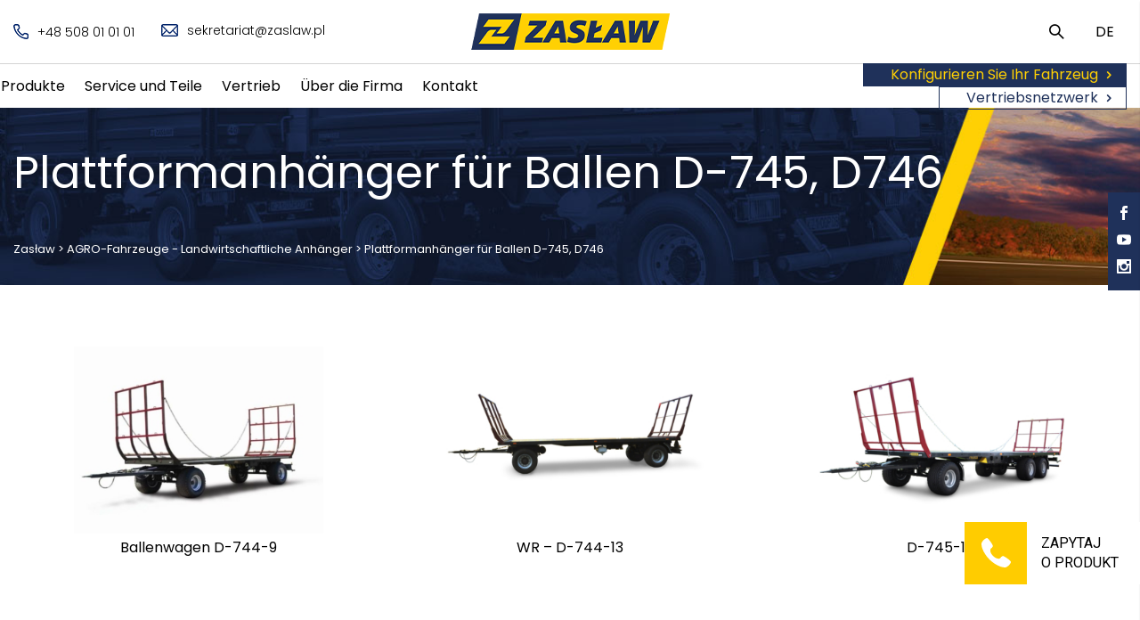

--- FILE ---
content_type: text/html; charset=UTF-8
request_url: https://www.zaslaw.pl/de/produkte/agro-fahrzeuge-landwirtschaftliche-anhanger/plattformanhanger-fur-ballen-d-745-d746/
body_size: 11222
content:
 <!DOCTYPE html>
<html lang="de-DE" prefix="og: https://ogp.me/ns#">
<head>
	<meta charset="UTF-8">
	<meta name="viewport" content="width=device-width, initial-scale=1">

	
<!-- Suchmaschinen-Optimierung durch Rank Math PRO - https://rankmath.com/ -->
<title>Plattformanhänger für Ballen D-745, D746 - Polnischer Hersteller - Auflieger, Anhänger, Kipper, Aufbauten, landwirtschaftliche Fahrzeuge | ZASŁAW</title>
<meta name="robots" content="index, follow, max-snippet:-1, max-video-preview:-1, max-image-preview:large"/>
<link rel="canonical" href="https://www.zaslaw.pl/de/produkte/agro-fahrzeuge-landwirtschaftliche-anhanger/plattformanhanger-fur-ballen-d-745-d746/" />
<meta property="og:locale" content="de_DE" />
<meta property="og:type" content="article" />
<meta property="og:title" content="Plattformanhänger für Ballen D-745, D746 - Polnischer Hersteller - Auflieger, Anhänger, Kipper, Aufbauten, landwirtschaftliche Fahrzeuge | ZASŁAW" />
<meta property="og:url" content="https://www.zaslaw.pl/de/produkte/agro-fahrzeuge-landwirtschaftliche-anhanger/plattformanhanger-fur-ballen-d-745-d746/" />
<meta property="og:site_name" content="Zasław.pl" />
<meta name="twitter:card" content="summary_large_image" />
<meta name="twitter:title" content="Plattformanhänger für Ballen D-745, D746 - Polnischer Hersteller - Auflieger, Anhänger, Kipper, Aufbauten, landwirtschaftliche Fahrzeuge | ZASŁAW" />
<meta name="twitter:label1" content="Produkty" />
<meta name="twitter:data1" content="4" />
<script type="application/ld+json" class="rank-math-schema-pro">{"@context":"https://schema.org","@graph":[{"@type":"AutomotiveBusiness","@id":"https://www.zaslaw.pl/de/#organization/","name":"Zas\u0142aw.pl","url":"https://www.zaslaw.pl/de/","logo":{"@type":"ImageObject","@id":"https://www.zaslaw.pl/de/#logo/","url":"https://www.zaslaw.pl/wp-content/uploads/2021/09/logo.png","contentUrl":"https://www.zaslaw.pl/wp-content/uploads/2021/09/logo.png","caption":"Zas\u0142aw.pl","inLanguage":"de","width":"223","height":"41"},"openingHours":["Monday,Tuesday,Wednesday,Thursday,Friday,Saturday,Sunday 09:00-17:00"],"image":{"@id":"https://www.zaslaw.pl/de/#logo/"}},{"@type":"WebSite","@id":"https://www.zaslaw.pl/de/#website/","url":"https://www.zaslaw.pl/de/","name":"Zas\u0142aw.pl","publisher":{"@id":"https://www.zaslaw.pl/de/#organization/"},"inLanguage":"de"},{"@type":"BreadcrumbList","@id":"https://www.zaslaw.pl/de/produkte/agro-fahrzeuge-landwirtschaftliche-anhanger/plattformanhanger-fur-ballen-d-745-d746/#breadcrumb","itemListElement":[{"@type":"ListItem","position":"1","item":{"@id":"https://www.zaslaw.pl","name":"Zas\u0142aw"}},{"@type":"ListItem","position":"2","item":{"@id":"https://www.zaslaw.pl/de/produkte/agro-fahrzeuge-landwirtschaftliche-anhanger/","name":"AGRO-Fahrzeuge - Landwirtschaftliche Anh\u00e4nger"}},{"@type":"ListItem","position":"3","item":{"@id":"https://www.zaslaw.pl/de/produkte/agro-fahrzeuge-landwirtschaftliche-anhanger/plattformanhanger-fur-ballen-d-745-d746/","name":"Plattformanh\u00e4nger f\u00fcr Ballen D-745, D746"}}]},{"@type":"CollectionPage","@id":"https://www.zaslaw.pl/de/produkte/agro-fahrzeuge-landwirtschaftliche-anhanger/plattformanhanger-fur-ballen-d-745-d746/#webpage","url":"https://www.zaslaw.pl/de/produkte/agro-fahrzeuge-landwirtschaftliche-anhanger/plattformanhanger-fur-ballen-d-745-d746/","name":"Plattformanh\u00e4nger f\u00fcr Ballen D-745, D746 - Polnischer Hersteller - Auflieger, Anh\u00e4nger, Kipper, Aufbauten, landwirtschaftliche Fahrzeuge | ZAS\u0141AW","isPartOf":{"@id":"https://www.zaslaw.pl/de/#website/"},"inLanguage":"de","breadcrumb":{"@id":"https://www.zaslaw.pl/de/produkte/agro-fahrzeuge-landwirtschaftliche-anhanger/plattformanhanger-fur-ballen-d-745-d746/#breadcrumb"}}]}</script>
<!-- /Rank Math WordPress SEO Plugin -->

<link rel='dns-prefetch' href='//fastcall.3way.pl' />
<link rel="alternate" type="application/rss+xml" title="Polnischer Hersteller - Auflieger, Anhänger, Kipper, Aufbauten, landwirtschaftliche Fahrzeuge | ZASŁAW &raquo; Feed" href="https://www.zaslaw.pl/de/feed/" />
<link rel="alternate" type="application/rss+xml" title="Polnischer Hersteller - Auflieger, Anhänger, Kipper, Aufbauten, landwirtschaftliche Fahrzeuge | ZASŁAW &raquo; Kommentar-Feed" href="https://www.zaslaw.pl/de/comments/feed/" />
<link rel="alternate" type="application/rss+xml" title="Polnischer Hersteller - Auflieger, Anhänger, Kipper, Aufbauten, landwirtschaftliche Fahrzeuge | ZASŁAW &raquo; Kategoria produktu-Feed für Plattformanhänger für Ballen D-745, D746" href="https://www.zaslaw.pl/de/produkte/agro-fahrzeuge-landwirtschaftliche-anhanger/plattformanhanger-fur-ballen-d-745-d746/feed/" />
<style id='wp-img-auto-sizes-contain-inline-css' type='text/css'>
img:is([sizes=auto i],[sizes^="auto," i]){contain-intrinsic-size:3000px 1500px}
/*# sourceURL=wp-img-auto-sizes-contain-inline-css */
</style>
<link rel='stylesheet' id='default-css-css' href='https://www.zaslaw.pl/wp-content/themes/custom/style.css?ver=8a537110' type='text/css' media='all' />
<link rel='stylesheet' id='contact-css-css' href='https://www.zaslaw.pl/wp-content/themes/custom/style-contact-new.css?ver=57b2ccaa' type='text/css' media='all' />
<style id='classic-theme-styles-inline-css' type='text/css'>
/*! This file is auto-generated */
.wp-block-button__link{color:#fff;background-color:#32373c;border-radius:9999px;box-shadow:none;text-decoration:none;padding:calc(.667em + 2px) calc(1.333em + 2px);font-size:1.125em}.wp-block-file__button{background:#32373c;color:#fff;text-decoration:none}
/*# sourceURL=/wp-includes/css/classic-themes.min.css */
</style>
<link rel='stylesheet' id='wpgmp-frontend-css' href='https://www.zaslaw.pl/wp-content/plugins/wp-google-map-gold/assets/css/frontend.min.css?ver=5.8.6' type='text/css' media='all' />
<link rel='stylesheet' id='autocomplete-css' href='https://www.zaslaw.pl/wp-content/themes/custom/assets/vendor/autocomplete/auto-complete.css' type='text/css' media='' />
<link rel='stylesheet' id='main-css' href='https://www.zaslaw.pl/wp-content/themes/custom/assets/dist/theme-da55656c6e6501cf3daa.css' type='text/css' media='all' />
<script type="text/javascript" id="wpml-cookie-js-extra">
/* <![CDATA[ */
var wpml_cookies = {"wp-wpml_current_language":{"value":"de","expires":1,"path":"/"}};
var wpml_cookies = {"wp-wpml_current_language":{"value":"de","expires":1,"path":"/"}};
//# sourceURL=wpml-cookie-js-extra
/* ]]> */
</script>
<script type="text/javascript" src="https://www.zaslaw.pl/wp-content/plugins/sitepress-multilingual-cms/res/js/cookies/language-cookie.js?ver=486900" id="wpml-cookie-js" defer="defer" data-wp-strategy="defer"></script>
<script type="text/javascript" src="https://www.zaslaw.pl/wp-content/themes/custom/assets/vendor/autocomplete/auto-complete.js" id="autocomplete-js"></script>
<link rel="https://api.w.org/" href="https://www.zaslaw.pl/de/wp-json/" /><link rel="EditURI" type="application/rsd+xml" title="RSD" href="https://www.zaslaw.pl/xmlrpc.php?rsd" />
<link rel="icon" href="https://www.zaslaw.pl/wp-content/uploads/2021/09/favicon.ico" sizes="32x32" />
<link rel="icon" href="https://www.zaslaw.pl/wp-content/uploads/2021/09/favicon.ico" sizes="192x192" />
<link rel="apple-touch-icon" href="https://www.zaslaw.pl/wp-content/uploads/2021/09/favicon.ico" />
<meta name="msapplication-TileImage" content="https://www.zaslaw.pl/wp-content/uploads/2021/09/favicon.ico" />
		<style type="text/css" id="wp-custom-css">
			
header .menu-menu-top-angielski-container ul li a,
header .menu-menu-top-container ul li a,
header .menu-menu-top-niemiecki-container ul li a,
header .menu-menu-top-ro-container ul li a,
header .menu-menu-top-rosyjski-container ul li a
{
	padding: 0 10px;
}

@media screen and (max-width: 1120px) and (min-width: 1025px)
{
	header .menu-menu-top-container ul li a
	{
		padding: 0 5px;
	}
}

header.header--small nav .main-menu a
{
	font-size: 14px !important;
	padding: 0 8px !important;
}

@media screen and (max-width: 1460px)
{
	header.header--small nav .main-menu a
	{
		font-size: 14px !important;
		padding: 0 5px !important;
	}
}
		</style>
			<script>
        (function (i, s, o, g, r, a, m) {
            i['GoogleAnalyticsObject'] = r;
            i[r] = i[r] || function () {
                (i[r].q = i[r].q || []).push(arguments)
            }, i[r].l = 1 * new Date();
            a = s.createElement(o),
                    m = s.getElementsByTagName(o)[0];
            a.async = 1;
            a.src = g;
            m.parentNode.insertBefore(a, m)
        })(window, document, 'script', '//www.google-analytics.com/analytics.js', 'ga');

        ga('create', 'UA-50867624-31', 'auto');
        ga('send', 'pageview');

    
    </script>


<!-- Google Tag Manager -->

<script>(function(w,d,s,l,i){w[l]=w[l]||[];w[l].push({'gtm.start':

new Date().getTime(),event:'gtm.js'});var f=d.getElementsByTagName(s)[0],

j=d.createElement(s),dl=l!='dataLayer'?'&l='+l:'';j.async=true;j.src=

'https://www.googletagmanager.com/gtm.js?id='+i+dl;f.parentNode.insertBefore(j,f);

})(window,document,'script','dataLayer','GTM-TH3WLNM');</script>

<!-- End Google Tag Manager -->

<script>
  jQuery(document).ready(function() {
	jQuery('a.fastcall-popup__powered').attr('rel', 'nofollow');	
  });
</script>

<style id='global-styles-inline-css' type='text/css'>
:root{--wp--preset--aspect-ratio--square: 1;--wp--preset--aspect-ratio--4-3: 4/3;--wp--preset--aspect-ratio--3-4: 3/4;--wp--preset--aspect-ratio--3-2: 3/2;--wp--preset--aspect-ratio--2-3: 2/3;--wp--preset--aspect-ratio--16-9: 16/9;--wp--preset--aspect-ratio--9-16: 9/16;--wp--preset--color--black: #000000;--wp--preset--color--cyan-bluish-gray: #abb8c3;--wp--preset--color--white: #ffffff;--wp--preset--color--pale-pink: #f78da7;--wp--preset--color--vivid-red: #cf2e2e;--wp--preset--color--luminous-vivid-orange: #ff6900;--wp--preset--color--luminous-vivid-amber: #fcb900;--wp--preset--color--light-green-cyan: #7bdcb5;--wp--preset--color--vivid-green-cyan: #00d084;--wp--preset--color--pale-cyan-blue: #8ed1fc;--wp--preset--color--vivid-cyan-blue: #0693e3;--wp--preset--color--vivid-purple: #9b51e0;--wp--preset--gradient--vivid-cyan-blue-to-vivid-purple: linear-gradient(135deg,rgb(6,147,227) 0%,rgb(155,81,224) 100%);--wp--preset--gradient--light-green-cyan-to-vivid-green-cyan: linear-gradient(135deg,rgb(122,220,180) 0%,rgb(0,208,130) 100%);--wp--preset--gradient--luminous-vivid-amber-to-luminous-vivid-orange: linear-gradient(135deg,rgb(252,185,0) 0%,rgb(255,105,0) 100%);--wp--preset--gradient--luminous-vivid-orange-to-vivid-red: linear-gradient(135deg,rgb(255,105,0) 0%,rgb(207,46,46) 100%);--wp--preset--gradient--very-light-gray-to-cyan-bluish-gray: linear-gradient(135deg,rgb(238,238,238) 0%,rgb(169,184,195) 100%);--wp--preset--gradient--cool-to-warm-spectrum: linear-gradient(135deg,rgb(74,234,220) 0%,rgb(151,120,209) 20%,rgb(207,42,186) 40%,rgb(238,44,130) 60%,rgb(251,105,98) 80%,rgb(254,248,76) 100%);--wp--preset--gradient--blush-light-purple: linear-gradient(135deg,rgb(255,206,236) 0%,rgb(152,150,240) 100%);--wp--preset--gradient--blush-bordeaux: linear-gradient(135deg,rgb(254,205,165) 0%,rgb(254,45,45) 50%,rgb(107,0,62) 100%);--wp--preset--gradient--luminous-dusk: linear-gradient(135deg,rgb(255,203,112) 0%,rgb(199,81,192) 50%,rgb(65,88,208) 100%);--wp--preset--gradient--pale-ocean: linear-gradient(135deg,rgb(255,245,203) 0%,rgb(182,227,212) 50%,rgb(51,167,181) 100%);--wp--preset--gradient--electric-grass: linear-gradient(135deg,rgb(202,248,128) 0%,rgb(113,206,126) 100%);--wp--preset--gradient--midnight: linear-gradient(135deg,rgb(2,3,129) 0%,rgb(40,116,252) 100%);--wp--preset--font-size--small: 13px;--wp--preset--font-size--medium: 20px;--wp--preset--font-size--large: 36px;--wp--preset--font-size--x-large: 42px;--wp--preset--spacing--20: 0.44rem;--wp--preset--spacing--30: 0.67rem;--wp--preset--spacing--40: 1rem;--wp--preset--spacing--50: 1.5rem;--wp--preset--spacing--60: 2.25rem;--wp--preset--spacing--70: 3.38rem;--wp--preset--spacing--80: 5.06rem;--wp--preset--shadow--natural: 6px 6px 9px rgba(0, 0, 0, 0.2);--wp--preset--shadow--deep: 12px 12px 50px rgba(0, 0, 0, 0.4);--wp--preset--shadow--sharp: 6px 6px 0px rgba(0, 0, 0, 0.2);--wp--preset--shadow--outlined: 6px 6px 0px -3px rgb(255, 255, 255), 6px 6px rgb(0, 0, 0);--wp--preset--shadow--crisp: 6px 6px 0px rgb(0, 0, 0);}:where(.is-layout-flex){gap: 0.5em;}:where(.is-layout-grid){gap: 0.5em;}body .is-layout-flex{display: flex;}.is-layout-flex{flex-wrap: wrap;align-items: center;}.is-layout-flex > :is(*, div){margin: 0;}body .is-layout-grid{display: grid;}.is-layout-grid > :is(*, div){margin: 0;}:where(.wp-block-columns.is-layout-flex){gap: 2em;}:where(.wp-block-columns.is-layout-grid){gap: 2em;}:where(.wp-block-post-template.is-layout-flex){gap: 1.25em;}:where(.wp-block-post-template.is-layout-grid){gap: 1.25em;}.has-black-color{color: var(--wp--preset--color--black) !important;}.has-cyan-bluish-gray-color{color: var(--wp--preset--color--cyan-bluish-gray) !important;}.has-white-color{color: var(--wp--preset--color--white) !important;}.has-pale-pink-color{color: var(--wp--preset--color--pale-pink) !important;}.has-vivid-red-color{color: var(--wp--preset--color--vivid-red) !important;}.has-luminous-vivid-orange-color{color: var(--wp--preset--color--luminous-vivid-orange) !important;}.has-luminous-vivid-amber-color{color: var(--wp--preset--color--luminous-vivid-amber) !important;}.has-light-green-cyan-color{color: var(--wp--preset--color--light-green-cyan) !important;}.has-vivid-green-cyan-color{color: var(--wp--preset--color--vivid-green-cyan) !important;}.has-pale-cyan-blue-color{color: var(--wp--preset--color--pale-cyan-blue) !important;}.has-vivid-cyan-blue-color{color: var(--wp--preset--color--vivid-cyan-blue) !important;}.has-vivid-purple-color{color: var(--wp--preset--color--vivid-purple) !important;}.has-black-background-color{background-color: var(--wp--preset--color--black) !important;}.has-cyan-bluish-gray-background-color{background-color: var(--wp--preset--color--cyan-bluish-gray) !important;}.has-white-background-color{background-color: var(--wp--preset--color--white) !important;}.has-pale-pink-background-color{background-color: var(--wp--preset--color--pale-pink) !important;}.has-vivid-red-background-color{background-color: var(--wp--preset--color--vivid-red) !important;}.has-luminous-vivid-orange-background-color{background-color: var(--wp--preset--color--luminous-vivid-orange) !important;}.has-luminous-vivid-amber-background-color{background-color: var(--wp--preset--color--luminous-vivid-amber) !important;}.has-light-green-cyan-background-color{background-color: var(--wp--preset--color--light-green-cyan) !important;}.has-vivid-green-cyan-background-color{background-color: var(--wp--preset--color--vivid-green-cyan) !important;}.has-pale-cyan-blue-background-color{background-color: var(--wp--preset--color--pale-cyan-blue) !important;}.has-vivid-cyan-blue-background-color{background-color: var(--wp--preset--color--vivid-cyan-blue) !important;}.has-vivid-purple-background-color{background-color: var(--wp--preset--color--vivid-purple) !important;}.has-black-border-color{border-color: var(--wp--preset--color--black) !important;}.has-cyan-bluish-gray-border-color{border-color: var(--wp--preset--color--cyan-bluish-gray) !important;}.has-white-border-color{border-color: var(--wp--preset--color--white) !important;}.has-pale-pink-border-color{border-color: var(--wp--preset--color--pale-pink) !important;}.has-vivid-red-border-color{border-color: var(--wp--preset--color--vivid-red) !important;}.has-luminous-vivid-orange-border-color{border-color: var(--wp--preset--color--luminous-vivid-orange) !important;}.has-luminous-vivid-amber-border-color{border-color: var(--wp--preset--color--luminous-vivid-amber) !important;}.has-light-green-cyan-border-color{border-color: var(--wp--preset--color--light-green-cyan) !important;}.has-vivid-green-cyan-border-color{border-color: var(--wp--preset--color--vivid-green-cyan) !important;}.has-pale-cyan-blue-border-color{border-color: var(--wp--preset--color--pale-cyan-blue) !important;}.has-vivid-cyan-blue-border-color{border-color: var(--wp--preset--color--vivid-cyan-blue) !important;}.has-vivid-purple-border-color{border-color: var(--wp--preset--color--vivid-purple) !important;}.has-vivid-cyan-blue-to-vivid-purple-gradient-background{background: var(--wp--preset--gradient--vivid-cyan-blue-to-vivid-purple) !important;}.has-light-green-cyan-to-vivid-green-cyan-gradient-background{background: var(--wp--preset--gradient--light-green-cyan-to-vivid-green-cyan) !important;}.has-luminous-vivid-amber-to-luminous-vivid-orange-gradient-background{background: var(--wp--preset--gradient--luminous-vivid-amber-to-luminous-vivid-orange) !important;}.has-luminous-vivid-orange-to-vivid-red-gradient-background{background: var(--wp--preset--gradient--luminous-vivid-orange-to-vivid-red) !important;}.has-very-light-gray-to-cyan-bluish-gray-gradient-background{background: var(--wp--preset--gradient--very-light-gray-to-cyan-bluish-gray) !important;}.has-cool-to-warm-spectrum-gradient-background{background: var(--wp--preset--gradient--cool-to-warm-spectrum) !important;}.has-blush-light-purple-gradient-background{background: var(--wp--preset--gradient--blush-light-purple) !important;}.has-blush-bordeaux-gradient-background{background: var(--wp--preset--gradient--blush-bordeaux) !important;}.has-luminous-dusk-gradient-background{background: var(--wp--preset--gradient--luminous-dusk) !important;}.has-pale-ocean-gradient-background{background: var(--wp--preset--gradient--pale-ocean) !important;}.has-electric-grass-gradient-background{background: var(--wp--preset--gradient--electric-grass) !important;}.has-midnight-gradient-background{background: var(--wp--preset--gradient--midnight) !important;}.has-small-font-size{font-size: var(--wp--preset--font-size--small) !important;}.has-medium-font-size{font-size: var(--wp--preset--font-size--medium) !important;}.has-large-font-size{font-size: var(--wp--preset--font-size--large) !important;}.has-x-large-font-size{font-size: var(--wp--preset--font-size--x-large) !important;}
/*# sourceURL=global-styles-inline-css */
</style>
</head>
<body class="archive tax-ic-product-category term-plattformanhanger-fur-ballen-d-745-d746 term-1223 wp-custom-logo wp-theme-custom lang-de">

<!-- Google Tag Manager (noscript) -->
<noscript><iframe src="https://www.googletagmanager.com/ns.html?id=GTM-TH3WLNM"
height="0" width="0" style="display:none;visibility:hidden"></iframe></noscript>
<!-- End Google Tag Manager (noscript) -->


<header class="header js--header" id="header">
	<div class="container">
		<div class="row first-row">		
			<div class="col-md-4 contact-div">
										<div class="phone"><a rel="nofollow" href="tel:+48508010101"><img src="https://www.zaslaw.pl/wp-content/uploads/2021/09/phone-icon.png" alt="Zasław" />+48 508 01 01 01</a></div>
				<div class="email"><a rel="nofollow" href="mailto:sekretariat@zaslaw.pl"><img src="https://www.zaslaw.pl/wp-content/uploads/2021/09/email-icon.png" alt="Zasław" />sekretariat@zaslaw.pl</a></div>
			</div>
							<div class="col-md-4 logo-div">
						<a href="https://www.zaslaw.pl/de/" class="custom-logo-link" rel="home"><img width="223" height="41" src="https://www.zaslaw.pl/wp-content/uploads/2021/09/logo.png" class="custom-logo" alt="Polnischer Hersteller &#8211; Auflieger, Anhänger, Kipper, Aufbauten, landwirtschaftliche Fahrzeuge | ZASŁAW" decoding="async" /></a>				</div> 
						<div class="col-md-4 icons-div">
				<a class='search-icon'  id="show_search"><i class='icon-Shopicons_Light_Search'></i></a>

					<div class='lang'>
												<span>DE</span>
						<div class="other-langs">
																																												<a href="https://www.zaslaw.pl/produkty/pojazdy-agro-przyczepy-rolnicze/przyczepy-platformowe-do-bel-d-745-d746/">PL</a>
																																																																									<a href="https://www.zaslaw.pl/en/products/agro-vehicles-agricultural-trailers/platform-trailers-for-bales-d-745-d-746/">EN</a>
																																																																																																																																		<a href="https://www.zaslaw.pl/ro/produse/vehicule-agro-remorci-agricole/remorci-cu-platforma-pentru-baloti-d-745-d746/">RO</a>
																																										</div>
											</div>

			</div><div class="search_form" id="search-wrapper"><form id="searchform" class="navbar-form" action="https://www.zaslaw.pl/de/produkty/">
	<input type="text" value="" id='autoComplete' class='search-field' name="s"  placeholder="Suchen" autocomplete="off" />
	<button type="submit" value="Suchen"  id="searchsubmit"><i class='icon-Shopicons_Light_Search'></i></button>
</form></div>
			<div class="hamburger" id='hamburger-menu'>
				<div class="line line1"></div>
				<div class="line line2"></div>
				<div class="line line3"></div>
			</div>
		</div>
		<div class="row second-row">
			<div class="menu-div menu-top-left">
									<div class="row">
						<div class="col-md-12">
							<nav class="menu-menu-top-niemiecki-container"><ul itemscope itemtype="http://www.schema.org/SiteNavigationElement" id="menu-menu-top-niemiecki" class="nav navbar-nav main-menu js--main-menu"><li id="menu-item-12789" class="menu-item menu-item-type-custom menu-item-object-custom current-menu-ancestor menu-item-has-children menu-item-12789"><a href="https://www.zaslaw.pl/de/produkte">Produkte</a>
<ul class="sub-menu">
	<li id="menu-item-11939" class="menu-item menu-item-type-taxonomy menu-item-object-ic-product-category menu-item-has-children menu-item-11939"><a href="https://www.zaslaw.pl/de/produkte/sattelauflieger-kippauflieger/">Sattelauflieger, Kippauflieger</a>
	<ul class="sub-menu">
		<li id="menu-item-11940" class="menu-item menu-item-type-taxonomy menu-item-object-ic-product-category menu-item-11940"><a href="https://www.zaslaw.pl/de/produkte/sattelauflieger-kippauflieger/kippsattelauflieger-aus-aluminium/">Kippsattelauflieger aus Aluminium</a></li>
		<li id="menu-item-11941" class="menu-item menu-item-type-taxonomy menu-item-object-ic-product-category menu-item-11941"><a href="https://www.zaslaw.pl/de/produkte/sattelauflieger-kippauflieger/half-pipe-kippauflieger-aus-stahl/">HALF-PIPE Kippauflieger aus Stahl</a></li>
	</ul>
</li>
	<li id="menu-item-11942" class="menu-item menu-item-type-taxonomy menu-item-object-ic-product-category menu-item-has-children menu-item-11942"><a href="https://www.zaslaw.pl/de/produkte/forstwirtschaftliche-holzanhanger/">Forstwirtschaftliche Holzanhänger</a>
	<ul class="sub-menu">
		<li id="menu-item-11943" class="menu-item menu-item-type-taxonomy menu-item-object-ic-product-category menu-item-11943"><a href="https://www.zaslaw.pl/de/produkte/forstwirtschaftliche-holzanhanger/forstwirtschaftliche-sattelauflieger-nl/">Forstwirtschaftliche Sattelauflieger NL</a></li>
		<li id="menu-item-11944" class="menu-item menu-item-type-taxonomy menu-item-object-ic-product-category menu-item-11944"><a href="https://www.zaslaw.pl/de/produkte/forstwirtschaftliche-holzanhanger/forstwirtschaftliche-anhanger-pl/">Forstwirtschaftliche Anhänger PL</a></li>
		<li id="menu-item-11945" class="menu-item menu-item-type-taxonomy menu-item-object-ic-product-category menu-item-11945"><a href="https://www.zaslaw.pl/de/produkte/forstwirtschaftliche-holzanhanger/forstwirtschaftliche-aufbauten-fahrgestelle-mit-kran-zl/">Forstwirtschaftliche Aufbauten Fahrgestelle mit Kran ZL</a></li>
		<li id="menu-item-11946" class="menu-item menu-item-type-taxonomy menu-item-object-ic-product-category menu-item-11946"><a href="https://www.zaslaw.pl/de/produkte/forstwirtschaftliche-holzanhanger/trailis-stahlrungen/">Trailis Stahlrungen</a></li>
	</ul>
</li>
	<li id="menu-item-11947" class="menu-item menu-item-type-taxonomy menu-item-object-ic-product-category menu-item-has-children menu-item-11947"><a href="https://www.zaslaw.pl/de/produkte/spezialfahrzeuge-und-aufbauten/">Spezialfahrzeuge und Aufbauten</a>
	<ul class="sub-menu">
		<li id="menu-item-11948" class="menu-item menu-item-type-taxonomy menu-item-object-ic-product-category menu-item-11948"><a href="https://www.zaslaw.pl/de/produkte/spezialfahrzeuge-und-aufbauten/5-achs-rungenanhanger/">5-Achs-Rungenanhänger</a></li>
	</ul>
</li>
	<li id="menu-item-11950" class="menu-item menu-item-type-taxonomy menu-item-object-ic-product-category menu-item-has-children menu-item-11950"><a href="https://www.zaslaw.pl/de/produkte/koffer-und-planenfahrzeuge/">Koffer- und Planenfahrzeuge</a>
	<ul class="sub-menu">
		<li id="menu-item-11953" class="menu-item menu-item-type-taxonomy menu-item-object-ic-product-category menu-item-11953"><a href="https://www.zaslaw.pl/de/produkte/koffer-und-planenfahrzeuge/bausektor/">Bausektor</a></li>
	</ul>
</li>
	<li id="menu-item-11998" class="menu-item menu-item-type-taxonomy menu-item-object-ic-product-category current-ic-product-category-ancestor current-menu-ancestor current-menu-parent current-ic-product-category-parent menu-item-has-children menu-item-11998"><a href="https://www.zaslaw.pl/de/produkte/agro-fahrzeuge-landwirtschaftliche-anhanger/">AGRO-Fahrzeuge &#8211; Landwirtschaftliche Anhänger</a>
	<ul class="sub-menu">
		<li id="menu-item-11999" class="menu-item menu-item-type-taxonomy menu-item-object-ic-product-category menu-item-11999"><a href="https://www.zaslaw.pl/de/produkte/agro-fahrzeuge-landwirtschaftliche-anhanger/d-737-2-achs-anhanger/">D-737 2-Achs-Anhänger</a></li>
		<li id="menu-item-12000" class="menu-item menu-item-type-taxonomy menu-item-object-ic-product-category menu-item-12000"><a href="https://www.zaslaw.pl/de/produkte/agro-fahrzeuge-landwirtschaftliche-anhanger/d-762-tandem-anhanger/">D-762 Tandem-Anhänger</a></li>
		<li id="menu-item-12001" class="menu-item menu-item-type-taxonomy menu-item-object-ic-product-category menu-item-12001"><a href="https://www.zaslaw.pl/de/produkte/agro-fahrzeuge-landwirtschaftliche-anhanger/d-764-anhanger/">D-764-Anhänger</a></li>
		<li id="menu-item-12002" class="menu-item menu-item-type-taxonomy menu-item-object-ic-product-category current-menu-item menu-item-12002"><a href="https://www.zaslaw.pl/de/produkte/agro-fahrzeuge-landwirtschaftliche-anhanger/plattformanhanger-fur-ballen-d-745-d746/" aria-current="page">Plattformanhänger für Ballen D-745, D746</a></li>
	</ul>
</li>
	<li id="menu-item-12003" class="menu-item menu-item-type-taxonomy menu-item-object-ic-product-category menu-item-has-children menu-item-12003"><a href="https://www.zaslaw.pl/de/produkte/pkw-anhanger-bis-zu-35-t/">PKW- Anhänger bis zu 3,5 t</a>
	<ul class="sub-menu">
		<li id="menu-item-12004" class="menu-item menu-item-type-taxonomy menu-item-object-ic-product-category menu-item-12004"><a href="https://www.zaslaw.pl/de/produkte/pkw-anhanger-bis-zu-35-t/ungebremste-pkw-anhanger/">Ungebremste PKW-Anhänger</a></li>
		<li id="menu-item-12005" class="menu-item menu-item-type-taxonomy menu-item-object-ic-product-category menu-item-12005"><a href="https://www.zaslaw.pl/de/produkte/pkw-anhanger-bis-zu-35-t/gebremste-pkw-anhanger/">Gebremste PKW &#8211; Anhänger</a></li>
		<li id="menu-item-12006" class="menu-item menu-item-type-taxonomy menu-item-object-ic-product-category menu-item-12006"><a href="https://www.zaslaw.pl/de/produkte/pkw-anhanger-bis-zu-35-t/bootsanhanger/">Bootsanhänger</a></li>
	</ul>
</li>
</ul>
</li>
<li id="menu-item-12529" class="menu-item menu-item-type-post_type menu-item-object-page menu-item-has-children menu-item-12529"><a href="https://www.zaslaw.pl/de/service-und-teile/">Service und Teile</a>
<ul class="sub-menu">
	<li id="menu-item-12541" class="menu-item menu-item-type-post_type menu-item-object-page menu-item-12541"><a rel="nofollow" href="https://www.zaslaw.pl/de/service-und-teile/beschwerden/">Beschwerden</a></li>
</ul>
</li>
<li id="menu-item-12525" class="menu-item menu-item-type-post_type menu-item-object-page menu-item-has-children menu-item-12525"><a rel="nofollow" href="https://www.zaslaw.pl/de/vertrieb/">Vertrieb</a>
<ul class="sub-menu">
	<li id="menu-item-12559" class="menu-item menu-item-type-post_type menu-item-object-page menu-item-12559"><a rel="nofollow" href="https://www.zaslaw.pl/de/vertrieb/finanzierung/">Finanzierung</a></li>
</ul>
</li>
<li id="menu-item-12520" class="menu-item menu-item-type-post_type menu-item-object-page menu-item-has-children menu-item-12520"><a href="https://www.zaslaw.pl/de/uber-die-firma/">Über die Firma</a>
<ul class="sub-menu">
	<li id="menu-item-12519" class="menu-item menu-item-type-post_type menu-item-object-page menu-item-12519"><a href="https://www.zaslaw.pl/de/nachrichten/">Nachrichten</a></li>
	<li id="menu-item-12564" class="menu-item menu-item-type-post_type menu-item-object-page menu-item-12564"><a rel="nofollow" href="https://www.zaslaw.pl/de/uber-die-firma/arbeit/">Arbeit</a></li>
	<li id="menu-item-12556" class="menu-item menu-item-type-post_type menu-item-object-page menu-item-12556"><a href="https://www.zaslaw.pl/de/uber-die-firma/zivile-fahrzeuge-fuer-die-armee/">Zivile Fahrzeuge für die Armee</a></li>
</ul>
</li>
<li id="menu-item-12507" class="menu-item menu-item-type-post_type menu-item-object-page menu-item-12507"><a rel="nofollow" href="https://www.zaslaw.pl/de/kontakt/">Kontakt</a></li>
</ul></nav>	
						</div>
					</div>
							</div>
			<div class="menu-div menu-top-right">
									<div class="row">
						<div class="col-md-12">
							<nav class="menu-menu-top-right-niemiecki-container"><ul itemscope itemtype="http://www.schema.org/SiteNavigationElement" id="menu-menu-top-right-niemiecki" class="nav navbar-nav main-menu js--main-menu"><li id="menu-item-12009" class="configure menu-item menu-item-type-custom menu-item-object-custom menu-item-12009"><a rel="nofollow" href="/de/konfigurieren-sie-ihr-fahrzeug">Konfigurieren Sie Ihr Fahrzeug</a></li>
<li id="menu-item-12552" class="menu-item menu-item-type-post_type menu-item-object-page menu-item-12552"><a rel="nofollow" href="https://www.zaslaw.pl/de/vertrieb/">Vertriebsnetzwerk</a></li>
</ul></nav>	
						</div>
					</div>
							</div>
		</div>
	</div>
	<div class="mobile-overlay" id='mobile-overlay'>
		<div class="menu-top-left">
			<nav class="menu-menu-top-niemiecki-container"><ul itemscope itemtype="http://www.schema.org/SiteNavigationElement" id="menu-menu-top-niemiecki-1" class="nav navbar-nav main-menu js--main-menu"><li class="menu-item menu-item-type-custom menu-item-object-custom current-menu-ancestor menu-item-has-children menu-item-12789"><a href="https://www.zaslaw.pl/de/produkte">Produkte</a>
<ul class="sub-menu">
	<li class="menu-item menu-item-type-taxonomy menu-item-object-ic-product-category menu-item-has-children menu-item-11939"><a href="https://www.zaslaw.pl/de/produkte/sattelauflieger-kippauflieger/">Sattelauflieger, Kippauflieger</a>
	<ul class="sub-menu">
		<li class="menu-item menu-item-type-taxonomy menu-item-object-ic-product-category menu-item-11940"><a href="https://www.zaslaw.pl/de/produkte/sattelauflieger-kippauflieger/kippsattelauflieger-aus-aluminium/">Kippsattelauflieger aus Aluminium</a></li>
		<li class="menu-item menu-item-type-taxonomy menu-item-object-ic-product-category menu-item-11941"><a href="https://www.zaslaw.pl/de/produkte/sattelauflieger-kippauflieger/half-pipe-kippauflieger-aus-stahl/">HALF-PIPE Kippauflieger aus Stahl</a></li>
	</ul>
</li>
	<li class="menu-item menu-item-type-taxonomy menu-item-object-ic-product-category menu-item-has-children menu-item-11942"><a href="https://www.zaslaw.pl/de/produkte/forstwirtschaftliche-holzanhanger/">Forstwirtschaftliche Holzanhänger</a>
	<ul class="sub-menu">
		<li class="menu-item menu-item-type-taxonomy menu-item-object-ic-product-category menu-item-11943"><a href="https://www.zaslaw.pl/de/produkte/forstwirtschaftliche-holzanhanger/forstwirtschaftliche-sattelauflieger-nl/">Forstwirtschaftliche Sattelauflieger NL</a></li>
		<li class="menu-item menu-item-type-taxonomy menu-item-object-ic-product-category menu-item-11944"><a href="https://www.zaslaw.pl/de/produkte/forstwirtschaftliche-holzanhanger/forstwirtschaftliche-anhanger-pl/">Forstwirtschaftliche Anhänger PL</a></li>
		<li class="menu-item menu-item-type-taxonomy menu-item-object-ic-product-category menu-item-11945"><a href="https://www.zaslaw.pl/de/produkte/forstwirtschaftliche-holzanhanger/forstwirtschaftliche-aufbauten-fahrgestelle-mit-kran-zl/">Forstwirtschaftliche Aufbauten Fahrgestelle mit Kran ZL</a></li>
		<li class="menu-item menu-item-type-taxonomy menu-item-object-ic-product-category menu-item-11946"><a href="https://www.zaslaw.pl/de/produkte/forstwirtschaftliche-holzanhanger/trailis-stahlrungen/">Trailis Stahlrungen</a></li>
	</ul>
</li>
	<li class="menu-item menu-item-type-taxonomy menu-item-object-ic-product-category menu-item-has-children menu-item-11947"><a href="https://www.zaslaw.pl/de/produkte/spezialfahrzeuge-und-aufbauten/">Spezialfahrzeuge und Aufbauten</a>
	<ul class="sub-menu">
		<li class="menu-item menu-item-type-taxonomy menu-item-object-ic-product-category menu-item-11948"><a href="https://www.zaslaw.pl/de/produkte/spezialfahrzeuge-und-aufbauten/5-achs-rungenanhanger/">5-Achs-Rungenanhänger</a></li>
	</ul>
</li>
	<li class="menu-item menu-item-type-taxonomy menu-item-object-ic-product-category menu-item-has-children menu-item-11950"><a href="https://www.zaslaw.pl/de/produkte/koffer-und-planenfahrzeuge/">Koffer- und Planenfahrzeuge</a>
	<ul class="sub-menu">
		<li class="menu-item menu-item-type-taxonomy menu-item-object-ic-product-category menu-item-11953"><a href="https://www.zaslaw.pl/de/produkte/koffer-und-planenfahrzeuge/bausektor/">Bausektor</a></li>
	</ul>
</li>
	<li class="menu-item menu-item-type-taxonomy menu-item-object-ic-product-category current-ic-product-category-ancestor current-menu-ancestor current-menu-parent current-ic-product-category-parent menu-item-has-children menu-item-11998"><a href="https://www.zaslaw.pl/de/produkte/agro-fahrzeuge-landwirtschaftliche-anhanger/">AGRO-Fahrzeuge &#8211; Landwirtschaftliche Anhänger</a>
	<ul class="sub-menu">
		<li class="menu-item menu-item-type-taxonomy menu-item-object-ic-product-category menu-item-11999"><a href="https://www.zaslaw.pl/de/produkte/agro-fahrzeuge-landwirtschaftliche-anhanger/d-737-2-achs-anhanger/">D-737 2-Achs-Anhänger</a></li>
		<li class="menu-item menu-item-type-taxonomy menu-item-object-ic-product-category menu-item-12000"><a href="https://www.zaslaw.pl/de/produkte/agro-fahrzeuge-landwirtschaftliche-anhanger/d-762-tandem-anhanger/">D-762 Tandem-Anhänger</a></li>
		<li class="menu-item menu-item-type-taxonomy menu-item-object-ic-product-category menu-item-12001"><a href="https://www.zaslaw.pl/de/produkte/agro-fahrzeuge-landwirtschaftliche-anhanger/d-764-anhanger/">D-764-Anhänger</a></li>
		<li class="menu-item menu-item-type-taxonomy menu-item-object-ic-product-category current-menu-item menu-item-12002"><a href="https://www.zaslaw.pl/de/produkte/agro-fahrzeuge-landwirtschaftliche-anhanger/plattformanhanger-fur-ballen-d-745-d746/" aria-current="page">Plattformanhänger für Ballen D-745, D746</a></li>
	</ul>
</li>
	<li class="menu-item menu-item-type-taxonomy menu-item-object-ic-product-category menu-item-has-children menu-item-12003"><a href="https://www.zaslaw.pl/de/produkte/pkw-anhanger-bis-zu-35-t/">PKW- Anhänger bis zu 3,5 t</a>
	<ul class="sub-menu">
		<li class="menu-item menu-item-type-taxonomy menu-item-object-ic-product-category menu-item-12004"><a href="https://www.zaslaw.pl/de/produkte/pkw-anhanger-bis-zu-35-t/ungebremste-pkw-anhanger/">Ungebremste PKW-Anhänger</a></li>
		<li class="menu-item menu-item-type-taxonomy menu-item-object-ic-product-category menu-item-12005"><a href="https://www.zaslaw.pl/de/produkte/pkw-anhanger-bis-zu-35-t/gebremste-pkw-anhanger/">Gebremste PKW &#8211; Anhänger</a></li>
		<li class="menu-item menu-item-type-taxonomy menu-item-object-ic-product-category menu-item-12006"><a href="https://www.zaslaw.pl/de/produkte/pkw-anhanger-bis-zu-35-t/bootsanhanger/">Bootsanhänger</a></li>
	</ul>
</li>
</ul>
</li>
<li class="menu-item menu-item-type-post_type menu-item-object-page menu-item-has-children menu-item-12529"><a href="https://www.zaslaw.pl/de/service-und-teile/">Service und Teile</a>
<ul class="sub-menu">
	<li class="menu-item menu-item-type-post_type menu-item-object-page menu-item-12541"><a rel="nofollow" href="https://www.zaslaw.pl/de/service-und-teile/beschwerden/">Beschwerden</a></li>
</ul>
</li>
<li class="menu-item menu-item-type-post_type menu-item-object-page menu-item-has-children menu-item-12525"><a rel="nofollow" href="https://www.zaslaw.pl/de/vertrieb/">Vertrieb</a>
<ul class="sub-menu">
	<li class="menu-item menu-item-type-post_type menu-item-object-page menu-item-12559"><a rel="nofollow" href="https://www.zaslaw.pl/de/vertrieb/finanzierung/">Finanzierung</a></li>
</ul>
</li>
<li class="menu-item menu-item-type-post_type menu-item-object-page menu-item-has-children menu-item-12520"><a href="https://www.zaslaw.pl/de/uber-die-firma/">Über die Firma</a>
<ul class="sub-menu">
	<li class="menu-item menu-item-type-post_type menu-item-object-page menu-item-12519"><a href="https://www.zaslaw.pl/de/nachrichten/">Nachrichten</a></li>
	<li class="menu-item menu-item-type-post_type menu-item-object-page menu-item-12564"><a rel="nofollow" href="https://www.zaslaw.pl/de/uber-die-firma/arbeit/">Arbeit</a></li>
	<li class="menu-item menu-item-type-post_type menu-item-object-page menu-item-12556"><a href="https://www.zaslaw.pl/de/uber-die-firma/zivile-fahrzeuge-fuer-die-armee/">Zivile Fahrzeuge für die Armee</a></li>
</ul>
</li>
<li class="menu-item menu-item-type-post_type menu-item-object-page menu-item-12507"><a rel="nofollow" href="https://www.zaslaw.pl/de/kontakt/">Kontakt</a></li>
</ul></nav>		</div>
		<div class="menu-top-right">
			<nav class="menu-menu-top-right-niemiecki-container"><ul itemscope itemtype="http://www.schema.org/SiteNavigationElement" id="menu-menu-top-right-niemiecki-1" class="nav navbar-nav main-menu js--main-menu"><li class="configure menu-item menu-item-type-custom menu-item-object-custom menu-item-12009"><a rel="nofollow" href="/de/konfigurieren-sie-ihr-fahrzeug">Konfigurieren Sie Ihr Fahrzeug</a></li>
<li class="menu-item menu-item-type-post_type menu-item-object-page menu-item-12552"><a rel="nofollow" href="https://www.zaslaw.pl/de/vertrieb/">Vertriebsnetzwerk</a></li>
</ul></nav>		</div>

		<div class="other-langs">
						<a href="https://www.zaslaw.pl/produkty/pojazdy-agro-przyczepy-rolnicze/przyczepy-platformowe-do-bel-d-745-d746/">PL</a>
						<a href="https://www.zaslaw.pl/en/products/agro-vehicles-agricultural-trailers/platform-trailers-for-bales-d-745-d-746/">EN</a>
						<a href="https://www.zaslaw.pl/de/produkte/agro-fahrzeuge-landwirtschaftliche-anhanger/plattformanhanger-fur-ballen-d-745-d746/">DE</a>
						<a href="https://www.zaslaw.pl/ro/produse/vehicule-agro-remorci-agricole/remorci-cu-platforma-pentru-baloti-d-745-d746/">RO</a>
						<a href="https://www.zaslaw.pl/ru/produkty/%d1%81%d0%b5%d0%bb%d1%8c%d1%81%d0%ba%d0%be%d1%85%d0%be%d0%b7%d1%8f%d0%b9%d1%81%d1%82%d0%b2%d0%b5%d0%bd%d0%bd%d1%8b%d0%b5-%d1%82%d1%80%d0%b0%d0%bd%d1%81%d0%bf%d0%be%d1%80%d1%82%d0%bd%d1%8b%d0%b5-%d1%81/%d0%bf%d0%bb%d0%b0%d1%82%d1%84%d0%be%d1%80%d0%bc%d0%b5%d0%bd%d0%bd%d1%8b%d0%b5-%d0%bf%d1%80%d0%b8%d1%86%d0%b5%d0%bf%d1%8b-%d0%b4%d0%bb%d1%8f-%d1%82%d1%8e%d0%ba%d0%be%d0%b2-d-745-d746/">RU</a>
					</div>
	</div>
</header>
<div class="conf-popup-header" id='conf-popup-header'><div class="conf-popup-window">
		<div class='icons'><a class="close-link" id="close-link-conf" title="Zamknij"><img src="https://www.zaslaw.pl/wp-content/themes/custom/assets/img/x.png" width="" height="" alt="" /></a></div>
		<h4>Konfigurieren Sie Ihr Fahrzeug</h4>
		<div class='conf-cat-row'>
								<div class='conf-category'>
												<div class='cat-name-wrapper'><h2 class='cat-name'>Sattelauflieger, Kippauflieger</h2></div>
																					<div class='conf-subcategory'>																	<a href='https://www.zaslaw.pl/de/produkte/sattelauflieger-kippauflieger/kippsattelauflieger-aus-aluminium/#konfiguruj'>
										<span class='img-wrapper'><img src="https://www.zaslaw.pl/wp-content/uploads/2021/09/naczepa-wywrotka-nw.akz-.s-scaled-1-300x199.jpg" class='group-product-img' alt="Kippsattelauflieger aus Aluminium" /></span><span class='name'>Kippsattelauflieger aus Aluminium</span>
									</a>			
								</div>															<div class='conf-subcategory'>																	<a href='https://www.zaslaw.pl/de/produkte/sattelauflieger-kippauflieger/half-pipe-kippauflieger-aus-stahl/#konfiguruj'>
										<span class='img-wrapper'><img src="https://www.zaslaw.pl/wp-content/uploads/2021/10/offer-12-300x199.jpg" class='group-product-img' alt="HALF-PIPE Kippauflieger aus Stahl" /></span><span class='name'>HALF-PIPE Kippauflieger aus Stahl</span>
									</a>			
								</div>													</div>
									<div class='conf-category'>
												<div class='cat-name-wrapper'><h2 class='cat-name'>Forstwirtschaftliche Holzanhänger</h2></div>
																					<div class='conf-subcategory'>																	<a href='https://www.zaslaw.pl/de/produkte/forstwirtschaftliche-holzanhanger/forstwirtschaftliche-sattelauflieger-nl/#konfiguruj'>
										<span class='img-wrapper'><img src="https://www.zaslaw.pl/wp-content/uploads/2021/10/offer-18-300x199.jpg" class='group-product-img' alt="Forstwirtschaftliche Sattelauflieger NL" /></span><span class='name'>Forstwirtschaftliche Sattelauflieger NL</span>
									</a>			
								</div>															<div class='conf-subcategory'>																	<a href='https://www.zaslaw.pl/de/produkte/forstwirtschaftliche-holzanhanger/forstwirtschaftliche-anhanger-pl/#konfiguruj'>
										<span class='img-wrapper'><img src="https://www.zaslaw.pl/wp-content/uploads/2021/10/przyczepy-lesne-pl-300x225.jpg" class='group-product-img' alt="Forstwirtschaftliche Anhänger PL" /></span><span class='name'>Forstwirtschaftliche Anhänger PL</span>
									</a>			
								</div>															<div class='conf-subcategory'>																	<a href='https://www.zaslaw.pl/de/produkte/forstwirtschaftliche-holzanhanger/forstwirtschaftliche-aufbauten-fahrgestelle-mit-kran-zl/#konfiguruj'>
										<span class='img-wrapper'><img src="https://www.zaslaw.pl/wp-content/uploads/2021/10/zabudowy-lesne-podwozia-z-zurawiem-300x249.jpg" class='group-product-img' alt="Forstwirtschaftliche Aufbauten Fahrgestelle mit Kran ZL" /></span><span class='name'>Forstwirtschaftliche Aufbauten Fahrgestelle mit Kran ZL</span>
									</a>			
								</div>															<div class='conf-subcategory'>									<a href='https://www.zaslaw.pl/de/produkte/forstwirtschaftliche-holzanhanger/trailis-stahlrungen/#konfiguruj'>
										<span class='img-wrapper'><img src="https://www.zaslaw.pl/wp-content/uploads/2021/10/zabudowy-lesne-podwozia-z-zurawiem-300x249.jpg" class='group-product-img' alt="Trailis Stahlrungen" /></span><span class='name'>Trailis Stahlrungen</span>
									</a>			
								</div>													</div>
									<div class='conf-category'>
												<div class='cat-name-wrapper'><h2 class='cat-name'>Spezialfahrzeuge und Aufbauten</h2></div>
																					<div class='conf-subcategory'>																	<a href='https://www.zaslaw.pl/de/produkte/spezialfahrzeuge-und-aufbauten/5-achs-rungenanhanger/#konfiguruj'>
										<span class='img-wrapper'><img src="https://www.zaslaw.pl/wp-content/uploads/2021/10/5-osiowa-przyczepa-300x175.jpg" class='group-product-img' alt="5-Achs-Rungenanhänger" /></span><span class='name'>5-Achs-Rungenanhänger</span>
									</a>			
								</div>															<div class='conf-subcategory'>																	<a href='https://www.zaslaw.pl/de/produkte/spezialfahrzeuge-und-aufbauten/mobile-rampe/#konfiguruj'>
										<span class='img-wrapper'><img src="https://www.zaslaw.pl/wp-content/uploads/2021/10/rampa-mobilna-300x199.jpg" class='group-product-img' alt="Mobile Rampe" /></span><span class='name'>Mobile Rampe</span>
									</a>			
								</div>													</div>
									<div class='conf-category'>
												<div class='cat-name-wrapper'><h2 class='cat-name'>Koffer- und Planenfahrzeuge</h2></div>
																					<div class='conf-subcategory'>																	<a href='https://www.zaslaw.pl/de/produkte/koffer-und-planenfahrzeuge/bausektor/#konfiguruj'>
										<span class='img-wrapper'><img src="https://www.zaslaw.pl/wp-content/uploads/2021/10/sektor-budowlany-300x199.jpg" class='group-product-img' alt="Bausektor" /></span><span class='name'>Bausektor</span>
									</a>			
								</div>															<div class='conf-subcategory'>																	<a href='https://www.zaslaw.pl/de/produkte/koffer-und-planenfahrzeuge/kubatursatze/#konfiguruj'>
										<span class='img-wrapper'><img src="https://www.zaslaw.pl/wp-content/uploads/2021/10/zestawy-przestrzenne-300x200.jpg" class='group-product-img' alt="Kubatursätze" /></span><span class='name'>Kubatursätze</span>
									</a>			
								</div>													</div>
									<div class='conf-category'>
												<div class='cat-name-wrapper'><h2 class='cat-name'>AGRO-Fahrzeuge - Landwirtschaftliche Anhänger</h2></div>
																					<div class='conf-subcategory'>																	<a href='https://www.zaslaw.pl/de/produkte/agro-fahrzeuge-landwirtschaftliche-anhanger/d-737-2-achs-anhanger/#konfiguruj'>
										<span class='img-wrapper'><img src="https://www.zaslaw.pl/wp-content/uploads/2021/10/przyczepy-dwuosiowed737-300x199.jpg" class='group-product-img' alt="D-737 2-Achs-Anhänger" /></span><span class='name'>D-737 2-Achs-Anhänger</span>
									</a>			
								</div>															<div class='conf-subcategory'>																	<a href='https://www.zaslaw.pl/de/produkte/agro-fahrzeuge-landwirtschaftliche-anhanger/d-762-tandem-anhanger/#konfiguruj'>
										<span class='img-wrapper'><img src="https://www.zaslaw.pl/wp-content/uploads/2021/10/tandem-762-300x199.jpg" class='group-product-img' alt="D-762 Tandem-Anhänger" /></span><span class='name'>D-762 Tandem-Anhänger</span>
									</a>			
								</div>															<div class='conf-subcategory'>																	<a href='https://www.zaslaw.pl/de/produkte/agro-fahrzeuge-landwirtschaftliche-anhanger/d-764-anhanger/#konfiguruj'>
										<span class='img-wrapper'><img src="https://www.zaslaw.pl/wp-content/uploads/2021/10/tandem-764-300x199.jpg" class='group-product-img' alt="D-764-Anhänger" /></span><span class='name'>D-764-Anhänger</span>
									</a>			
								</div>															<div class='conf-subcategory'>																	<a href='https://www.zaslaw.pl/de/produkte/agro-fahrzeuge-landwirtschaftliche-anhanger/plattformanhanger-fur-ballen-d-745-d746/#konfiguruj'>
										<span class='img-wrapper'><img src="https://www.zaslaw.pl/wp-content/uploads/2021/10/transport-slomy-300x199.jpg" class='group-product-img' alt="Plattformanhänger für Ballen D-745, D746" /></span><span class='name'>Plattformanhänger für Ballen D-745, D746</span>
									</a>			
								</div>													</div>
									<div class='conf-category'>
												<div class='cat-name-wrapper'><h2 class='cat-name'>PKW- Anhänger bis zu 3,5 t</h2></div>
																					<div class='conf-subcategory'>																	<a href='https://www.zaslaw.pl/de/produkte/pkw-anhanger-bis-zu-35-t/ungebremste-pkw-anhanger/#konfiguruj'>
										<span class='img-wrapper'><img src="https://www.zaslaw.pl/wp-content/uploads/2021/10/przyczepy-niehamowane-300x154.jpg" class='group-product-img' alt="Ungebremste PKW-Anhänger" /></span><span class='name'>Ungebremste PKW-Anhänger</span>
									</a>			
								</div>															<div class='conf-subcategory'>																	<a href='https://www.zaslaw.pl/de/produkte/pkw-anhanger-bis-zu-35-t/gebremste-pkw-anhanger/#konfiguruj'>
										<span class='img-wrapper'><img src="https://www.zaslaw.pl/wp-content/uploads/2021/10/przyczepy-hamowane-300x199.jpg" class='group-product-img' alt="Gebremste PKW - Anhänger" /></span><span class='name'>Gebremste PKW - Anhänger</span>
									</a>			
								</div>															<div class='conf-subcategory'>																	<a href='https://www.zaslaw.pl/de/produkte/pkw-anhanger-bis-zu-35-t/bootsanhanger/#konfiguruj'>
										<span class='img-wrapper'><img src="https://www.zaslaw.pl/wp-content/uploads/2021/10/przyczepy-podlodziowe-300x199.jpg" class='group-product-img' alt="Bootsanhänger" /></span><span class='name'>Bootsanhänger</span>
									</a>			
								</div>													</div>
							 		 </div>
	 </div>
 </div><div class="header_row product_category_header" >
	<div class="container"><h1>Plattformanhänger für Ballen D-745, D746</h1></div>
	<div class="container breadcrumbs">
<nav aria-label="breadcrumbs" class="rank-math-breadcrumb"><p><a href="https://www.zaslaw.pl">Zasław</a><span class="separator"> &gt; </span><a href="https://www.zaslaw.pl/de/produkte/agro-fahrzeuge-landwirtschaftliche-anhanger/">AGRO-Fahrzeuge - Landwirtschaftliche Anhänger</a><span class="separator"> &gt; </span><span class="last">Plattformanhänger für Ballen D-745, D746</span></p></nav>	</div>
</div>

<div class='products-row' id='taxonomy-layout'>
	<div class='container'>
		<div class='filter-sidebar'>
			<h4 class='filter-title'>Produkte</h4>
			<div class='filters'>
					<ul class='category-list'>
				<li class="parent-item "><a href="https://www.zaslaw.pl/de/produkte/sattelauflieger-kippauflieger/">Sattelauflieger, Kippauflieger</a><span class="filter has-children">></span><ul><li class="children-item  "><a href="https://www.zaslaw.pl/de/produkte/sattelauflieger-kippauflieger/kippsattelauflieger-aus-aluminium/">Kippsattelauflieger aus Aluminium</a><li class="children-item  "><a href="https://www.zaslaw.pl/de/produkte/sattelauflieger-kippauflieger/half-pipe-kippauflieger-aus-stahl/">HALF-PIPE Kippauflieger aus Stahl</a></ul></li><li class="parent-item "><a href="https://www.zaslaw.pl/de/produkte/forstwirtschaftliche-holzanhanger/">Forstwirtschaftliche Holzanhänger</a><span class="filter has-children">></span><ul><li class="children-item  "><a href="https://www.zaslaw.pl/de/produkte/forstwirtschaftliche-holzanhanger/forstwirtschaftliche-sattelauflieger-nl/">Forstwirtschaftliche Sattelauflieger NL</a><li class="children-item  "><a href="https://www.zaslaw.pl/de/produkte/forstwirtschaftliche-holzanhanger/forstwirtschaftliche-anhanger-pl/">Forstwirtschaftliche Anhänger PL</a><li class="children-item  "><a href="https://www.zaslaw.pl/de/produkte/forstwirtschaftliche-holzanhanger/forstwirtschaftliche-aufbauten-fahrgestelle-mit-kran-zl/">Forstwirtschaftliche Aufbauten Fahrgestelle mit Kran ZL</a><li class="children-item  "><a href="https://www.zaslaw.pl/de/produkte/forstwirtschaftliche-holzanhanger/trailis-stahlrungen/">Trailis Stahlrungen</a></ul></li><li class="parent-item "><a href="https://www.zaslaw.pl/de/produkte/spezialfahrzeuge-und-aufbauten/">Spezialfahrzeuge und Aufbauten</a><span class="filter has-children">></span><ul><li class="children-item  "><a href="https://www.zaslaw.pl/de/produkte/spezialfahrzeuge-und-aufbauten/5-achs-rungenanhanger/">5-Achs-Rungenanhänger</a><li class="children-item  "><a href="https://www.zaslaw.pl/de/produkte/spezialfahrzeuge-und-aufbauten/mobile-rampe/">Mobile Rampe</a></ul></li><li class="parent-item "><a href="https://www.zaslaw.pl/de/produkte/kuhlaufbau-tankfahrgestell/">Kühlaufbau/Tankfahrgestell</a></li><li class="parent-item "><a href="https://www.zaslaw.pl/de/produkte/koffer-und-planenfahrzeuge/">Koffer- und Planenfahrzeuge</a><span class="filter has-children">></span><ul><li class="children-item  "><a href="https://www.zaslaw.pl/de/produkte/koffer-und-planenfahrzeuge/bausektor/">Bausektor</a><li class="children-item  "><a href="https://www.zaslaw.pl/de/produkte/koffer-und-planenfahrzeuge/kubatursatze/">Kubatursätze</a></ul></li><li class="parent-item active child-active"><a href="https://www.zaslaw.pl/de/produkte/agro-fahrzeuge-landwirtschaftliche-anhanger/">AGRO-Fahrzeuge - Landwirtschaftliche Anhänger</a><span class="filter has-children">></span><ul><li class="children-item  "><a href="https://www.zaslaw.pl/de/produkte/agro-fahrzeuge-landwirtschaftliche-anhanger/d-737-2-achs-anhanger/">D-737 2-Achs-Anhänger</a><li class="children-item  "><a href="https://www.zaslaw.pl/de/produkte/agro-fahrzeuge-landwirtschaftliche-anhanger/d-762-tandem-anhanger/">D-762 Tandem-Anhänger</a><li class="children-item  "><a href="https://www.zaslaw.pl/de/produkte/agro-fahrzeuge-landwirtschaftliche-anhanger/d-764-anhanger/">D-764-Anhänger</a><li class="children-item  active"><a href="https://www.zaslaw.pl/de/produkte/agro-fahrzeuge-landwirtschaftliche-anhanger/plattformanhanger-fur-ballen-d-745-d746/">Plattformanhänger für Ballen D-745, D746</a></ul></li><li class="parent-item "><a href="https://www.zaslaw.pl/de/produkte/pkw-anhanger-bis-zu-35-t/">PKW- Anhänger bis zu 3,5 t</a><span class="filter has-children">></span><ul><li class="children-item  "><a href="https://www.zaslaw.pl/de/produkte/pkw-anhanger-bis-zu-35-t/ungebremste-pkw-anhanger/">Ungebremste PKW-Anhänger</a><li class="children-item  "><a href="https://www.zaslaw.pl/de/produkte/pkw-anhanger-bis-zu-35-t/gebremste-pkw-anhanger/">Gebremste PKW - Anhänger</a><li class="children-item  "><a href="https://www.zaslaw.pl/de/produkte/pkw-anhanger-bis-zu-35-t/bootsanhanger/">Bootsanhänger</a></ul></li>					</ul>
			</div>
		</div>
		<div class='products-wrapper'>
													<div class="product-div">
							<a href='https://www.zaslaw.pl/de/produkte/agro-fahrzeuge-landwirtschaftliche-anhanger/plattformanhanger-fur-ballen-d-745-d746/ballenwagen-d-744-9/' ><div class="img-wrapper"><img src="https://www.zaslaw.pl/wp-content/uploads/2022/07/offer-47-400x300.jpg" alt="Ballenwagen D-744-9" /></div>
				<h5 class="name">Ballenwagen D-744-9</h5></a>
				<div class='btn-row'><a class="btn" rel="nofollow" href='https://www.zaslaw.pl/de/produkte/agro-fahrzeuge-landwirtschaftliche-anhanger/plattformanhanger-fur-ballen-d-745-d746/ballenwagen-d-744-9/konfigurator'>Konfigurieren<i class="arrow_carrot-right"></i></a><a class="btn" href='https://www.zaslaw.pl/de/produkte/agro-fahrzeuge-landwirtschaftliche-anhanger/plattformanhanger-fur-ballen-d-745-d746/ballenwagen-d-744-9/'>Einzelheiten<i class="arrow_carrot-right"></i></a></div>
			</div>
					<div class="product-div">
							<a href='https://www.zaslaw.pl/de/produkte/agro-fahrzeuge-landwirtschaftliche-anhanger/plattformanhanger-fur-ballen-d-745-d746/wr-d-744-13/' ><div class="img-wrapper"><img src="https://www.zaslaw.pl/wp-content/uploads/2022/07/offer-48-400x266.jpg" alt="WR &#8211; D-744-13" /></div>
				<h5 class="name">WR &#8211; D-744-13</h5></a>
				<div class='btn-row'><a class="btn" rel="nofollow" href='https://www.zaslaw.pl/de/produkte/agro-fahrzeuge-landwirtschaftliche-anhanger/plattformanhanger-fur-ballen-d-745-d746/wr-d-744-13/konfigurator'>Konfigurieren<i class="arrow_carrot-right"></i></a><a class="btn" href='https://www.zaslaw.pl/de/produkte/agro-fahrzeuge-landwirtschaftliche-anhanger/plattformanhanger-fur-ballen-d-745-d746/wr-d-744-13/'>Einzelheiten<i class="arrow_carrot-right"></i></a></div>
			</div>
					<div class="product-div">
							<a href='https://www.zaslaw.pl/de/produkte/agro-fahrzeuge-landwirtschaftliche-anhanger/plattformanhanger-fur-ballen-d-745-d746/d-745-14/' ><div class="img-wrapper"><img src="https://www.zaslaw.pl/wp-content/uploads/2021/10/offer-49-400x266.jpg" alt="D-745-14" /></div>
				<h5 class="name">D-745-14</h5></a>
				<div class='btn-row'><a class="btn" rel="nofollow" href='https://www.zaslaw.pl/de/produkte/agro-fahrzeuge-landwirtschaftliche-anhanger/plattformanhanger-fur-ballen-d-745-d746/d-745-14/konfigurator'>Konfigurieren<i class="arrow_carrot-right"></i></a><a class="btn" href='https://www.zaslaw.pl/de/produkte/agro-fahrzeuge-landwirtschaftliche-anhanger/plattformanhanger-fur-ballen-d-745-d746/d-745-14/'>Einzelheiten<i class="arrow_carrot-right"></i></a></div>
			</div>
					<div class="product-div">
							<a href='https://www.zaslaw.pl/de/produkte/agro-fahrzeuge-landwirtschaftliche-anhanger/plattformanhanger-fur-ballen-d-745-d746/d-746-20/' ><div class="img-wrapper"><img src="https://www.zaslaw.pl/wp-content/uploads/2021/10/offer-50-1-400x234.jpg" alt="D-746-20" /></div>
				<h5 class="name">D-746-20</h5></a>
				<div class='btn-row'><a class="btn" rel="nofollow" href='https://www.zaslaw.pl/de/produkte/agro-fahrzeuge-landwirtschaftliche-anhanger/plattformanhanger-fur-ballen-d-745-d746/d-746-20/konfigurator'>Konfigurieren<i class="arrow_carrot-right"></i></a><a class="btn" href='https://www.zaslaw.pl/de/produkte/agro-fahrzeuge-landwirtschaftliche-anhanger/plattformanhanger-fur-ballen-d-745-d746/d-746-20/'>Einzelheiten<i class="arrow_carrot-right"></i></a></div>
			</div>
			
									</div>
	</div>
</div>


<div class='social-sidebar'>
<a href="https://www.facebook.com/ZaslawPrzyczepy/" title="Facebook" rel="nofollow" target="_blank"><i class="social_facebook"></i></a><a href="https://www.youtube.com/channel/UCU6zx_zBTjfcMnJiXuArBmQ" title="Youtube" rel="nofollow" target="_blank"><i class="social_youtube"></i></a><a href="https://www.instagram.com/zaslawpolska/" title="Instagram" rel="nofollow" target="_blank"><i class="social_instagram"></i></a>
</div>
<footer class="footer-main">
	<div class="row first-row">
		<div class="container">
				<div class="col-md-4">
					<img src="https://www.zaslaw.pl/wp-content/uploads/2021/09/logo-footer.png" alt="Zasław" class="logo-footer" />
					<strong>ZASŁAW Sp. z o.o. </strong>
<p><img src="https://www.zaslaw.pl/wp-content/uploads/2021/09/address-icon.png" alt="Polnischer Produzent - Anhänger, Auflieger, Kipper" />ul. Krakowska 140<br>
34-120 Andrychów</p>
<p><a href="tel:+48508010101"><img src="https://www.zaslaw.pl/wp-content/uploads/2021/09/phone-footer-icon.png" alt="Polnischer Produzent - Anhänger, Auflieger, Kipper" />Tel. +48 508 01 01 01</a></p>
<p><a href="tel:+48338751666"><img src="https://www.zaslaw.pl/wp-content/uploads/2021/09/fax-icon.png" alt="Polnischer Produzent - Anhänger, Auflieger, Kipper" />Fax +48 33 875 16 66</a></p>
<p><a href="mailto:sekretariat@zaslaw.pl"><img src="https://www.zaslaw.pl/wp-content/uploads/2021/09/email-phone-icon.png" alt="Polnischer Produzent - Anhänger, Auflieger, Kipper" />sekretariat@zaslaw.pl</a></p>
<small>ING BANK ŚLĄSKI S.A.</small>
<small>PLN 98 1050 1445 1000 0023 2772 6390</small>              
 <small>EUR PL 08 1050 1445 1000 0023 3967 3366</small>       
<small>BIC (SWIFT):  INGBPLPW</small>					<p>Besuchen Sie uns <a href="https://www.facebook.com/ZaslawPrzyczepy/" title="Facebook" rel="nofollow" target="_blank"><i class="social_facebook"></i></a><a href="https://www.youtube.com/channel/UCU6zx_zBTjfcMnJiXuArBmQ" title="Youtube"><i class="social_youtube"></i></a><a href="https://www.instagram.com/zaslawpolska/" title="Instagram" rel="nofollow" target="_blank"><i class="social_instagram"></i></a></p>				</div>
				<div class="col-md-2"><strong>Informationen</strong>
				<nav class="menu-menu-stopka-informacje-niemiecki-container"><ul itemscope itemtype="http://www.schema.org/SiteNavigationElement" id="menu-menu-stopka-informacje-niemiecki" class="nav navbar-nav main-menu js--main-menu"><li id="menu-item-12530" class="menu-item menu-item-type-post_type menu-item-object-page menu-item-12530"><a href="https://www.zaslaw.pl/de/uber-die-firma/">Über die Firma</a></li>
<li id="menu-item-12531" class="menu-item menu-item-type-post_type menu-item-object-page menu-item-12531"><a href="https://www.zaslaw.pl/de/nachrichten/">Nachrichten</a></li>
<li id="menu-item-12532" class="menu-item menu-item-type-post_type menu-item-object-page menu-item-12532"><a href="https://www.zaslaw.pl/de/vertrieb/">Vertriebsnetzwerk</a></li>
<li id="menu-item-12533" class="menu-item menu-item-type-post_type menu-item-object-page menu-item-12533"><a href="https://www.zaslaw.pl/de/service-und-teile/">Fabrik service</a></li>
<li id="menu-item-12534" class="menu-item menu-item-type-post_type menu-item-object-page menu-item-12534"><a rel="privacy-policy" href="https://www.zaslaw.pl/de/privatpolitik/">Privatpolitik</a></li>
</ul></nav>				</div>
				<div class="col-md-3">
				<nav class="menu-menu-stopka-kategorie-niemiecki-container"><ul itemscope itemtype="http://www.schema.org/SiteNavigationElement" id="menu-menu-stopka-kategorie-niemiecki" class="nav navbar-nav main-menu js--main-menu"><li id="menu-item-12027" class="menu-item menu-item-type-taxonomy menu-item-object-ic-product-category menu-item-has-children menu-item-12027"><a href="https://www.zaslaw.pl/de/produkte/sattelauflieger-kippauflieger/">Sattelauflieger, Kippauflieger</a>
<ul class="sub-menu">
	<li id="menu-item-12028" class="menu-item menu-item-type-taxonomy menu-item-object-ic-product-category menu-item-12028"><a href="https://www.zaslaw.pl/de/produkte/sattelauflieger-kippauflieger/kippsattelauflieger-aus-aluminium/">Kippsattelauflieger aus Aluminium</a></li>
	<li id="menu-item-12029" class="menu-item menu-item-type-taxonomy menu-item-object-ic-product-category menu-item-12029"><a href="https://www.zaslaw.pl/de/produkte/sattelauflieger-kippauflieger/half-pipe-kippauflieger-aus-stahl/">HALF-PIPE Kippauflieger aus Stahl</a></li>
</ul>
</li>
<li id="menu-item-12030" class="menu-item menu-item-type-taxonomy menu-item-object-ic-product-category menu-item-has-children menu-item-12030"><a href="https://www.zaslaw.pl/de/produkte/forstwirtschaftliche-holzanhanger/">Forstwirtschaftliche Holzanhänger</a>
<ul class="sub-menu">
	<li id="menu-item-12031" class="menu-item menu-item-type-taxonomy menu-item-object-ic-product-category menu-item-12031"><a href="https://www.zaslaw.pl/de/produkte/forstwirtschaftliche-holzanhanger/forstwirtschaftliche-sattelauflieger-nl/">Forstwirtschaftliche Sattelauflieger NL</a></li>
	<li id="menu-item-12032" class="menu-item menu-item-type-taxonomy menu-item-object-ic-product-category menu-item-12032"><a href="https://www.zaslaw.pl/de/produkte/forstwirtschaftliche-holzanhanger/forstwirtschaftliche-anhanger-pl/">Forstwirtschaftliche Anhänger PL</a></li>
	<li id="menu-item-12033" class="menu-item menu-item-type-taxonomy menu-item-object-ic-product-category menu-item-12033"><a href="https://www.zaslaw.pl/de/produkte/forstwirtschaftliche-holzanhanger/forstwirtschaftliche-aufbauten-fahrgestelle-mit-kran-zl/">Forstwirtschaftliche Aufbauten Fahrgestelle mit Kran ZL</a></li>
	<li id="menu-item-12034" class="menu-item menu-item-type-taxonomy menu-item-object-ic-product-category menu-item-12034"><a href="https://www.zaslaw.pl/de/produkte/forstwirtschaftliche-holzanhanger/trailis-stahlrungen/">Trailis Stahlrungen</a></li>
</ul>
</li>
<li id="menu-item-12035" class="menu-item menu-item-type-taxonomy menu-item-object-ic-product-category menu-item-has-children menu-item-12035"><a href="https://www.zaslaw.pl/de/produkte/spezialfahrzeuge-und-aufbauten/">Spezialfahrzeuge und Aufbauten</a>
<ul class="sub-menu">
	<li id="menu-item-12036" class="menu-item menu-item-type-taxonomy menu-item-object-ic-product-category menu-item-12036"><a href="https://www.zaslaw.pl/de/produkte/spezialfahrzeuge-und-aufbauten/5-achs-rungenanhanger/">5-Achs-Rungenanhänger</a></li>
	<li id="menu-item-12037" class="menu-item menu-item-type-taxonomy menu-item-object-ic-product-category menu-item-12037"><a href="https://www.zaslaw.pl/de/produkte/spezialfahrzeuge-und-aufbauten/mobile-rampe/">Mobile Rampe</a></li>
</ul>
</li>
</ul></nav>				</div>
				<div class="col-md-3">
				<nav class="menu-menu-stopka-kategorie-2-niemiecki-container"><ul itemscope itemtype="http://www.schema.org/SiteNavigationElement" id="menu-menu-stopka-kategorie-2-niemiecki" class="nav navbar-nav main-menu js--main-menu"><li id="menu-item-12061" class="menu-item menu-item-type-taxonomy menu-item-object-ic-product-category menu-item-has-children menu-item-12061"><a href="https://www.zaslaw.pl/de/produkte/koffer-und-planenfahrzeuge/">Koffer- und Planenfahrzeuge</a>
<ul class="sub-menu">
	<li id="menu-item-12062" class="menu-item menu-item-type-taxonomy menu-item-object-ic-product-category menu-item-12062"><a href="https://www.zaslaw.pl/de/produkte/koffer-und-planenfahrzeuge/planenauflieger/">Planenauflieger</a></li>
	<li id="menu-item-12063" class="menu-item menu-item-type-taxonomy menu-item-object-ic-product-category menu-item-12063"><a href="https://www.zaslaw.pl/de/produkte/koffer-und-planenfahrzeuge/kubatursatze/">Kubatursätze</a></li>
	<li id="menu-item-12064" class="menu-item menu-item-type-taxonomy menu-item-object-ic-product-category menu-item-12064"><a href="https://www.zaslaw.pl/de/produkte/koffer-und-planenfahrzeuge/bausektor/">Bausektor</a></li>
</ul>
</li>
<li id="menu-item-12065" class="menu-item menu-item-type-taxonomy menu-item-object-ic-product-category current-ic-product-category-ancestor current-menu-ancestor current-menu-parent current-ic-product-category-parent menu-item-has-children menu-item-12065"><a href="https://www.zaslaw.pl/de/produkte/agro-fahrzeuge-landwirtschaftliche-anhanger/">AGRO-Fahrzeuge &#8211; Landwirtschaftliche Anhänger</a>
<ul class="sub-menu">
	<li id="menu-item-12833" class="menu-item menu-item-type-taxonomy menu-item-object-ic-product-category menu-item-12833"><a href="https://www.zaslaw.pl/de/produkte/agro-fahrzeuge-landwirtschaftliche-anhanger/d-737-2-achs-anhanger/">D-737 2-Achs-Anhänger</a></li>
	<li id="menu-item-12066" class="menu-item menu-item-type-taxonomy menu-item-object-ic-product-category menu-item-12066"><a href="https://www.zaslaw.pl/de/produkte/agro-fahrzeuge-landwirtschaftliche-anhanger/d-762-tandem-anhanger/">D-762 Tandem-Anhänger</a></li>
	<li id="menu-item-12067" class="menu-item menu-item-type-taxonomy menu-item-object-ic-product-category menu-item-12067"><a href="https://www.zaslaw.pl/de/produkte/agro-fahrzeuge-landwirtschaftliche-anhanger/d-764-anhanger/">D-764-Anhänger</a></li>
	<li id="menu-item-12068" class="menu-item menu-item-type-taxonomy menu-item-object-ic-product-category current-menu-item menu-item-12068"><a href="https://www.zaslaw.pl/de/produkte/agro-fahrzeuge-landwirtschaftliche-anhanger/plattformanhanger-fur-ballen-d-745-d746/" aria-current="page">Plattformanhänger für Ballen D-745, D746</a></li>
	<li id="menu-item-12790" class="menu-item menu-item-type-taxonomy menu-item-object-ic-product-category menu-item-12790"><a href="https://www.zaslaw.pl/de/produkte/agro-fahrzeuge-landwirtschaftliche-anhanger/landwirtschaftliche-anhaenger-d-55/">Landwirtschaftliche Anhänger D-55</a></li>
</ul>
</li>
<li id="menu-item-12069" class="menu-item menu-item-type-taxonomy menu-item-object-ic-product-category menu-item-has-children menu-item-12069"><a href="https://www.zaslaw.pl/de/produkte/pkw-anhanger-bis-zu-35-t/">PKW- Anhänger bis zu 3,5 t</a>
<ul class="sub-menu">
	<li id="menu-item-12070" class="menu-item menu-item-type-taxonomy menu-item-object-ic-product-category menu-item-12070"><a href="https://www.zaslaw.pl/de/produkte/pkw-anhanger-bis-zu-35-t/ungebremste-pkw-anhanger/">Ungebremste PKW-Anhänger</a></li>
	<li id="menu-item-12071" class="menu-item menu-item-type-taxonomy menu-item-object-ic-product-category menu-item-12071"><a href="https://www.zaslaw.pl/de/produkte/pkw-anhanger-bis-zu-35-t/gebremste-pkw-anhanger/">Gebremste PKW &#8211; Anhänger</a></li>
	<li id="menu-item-12072" class="menu-item menu-item-type-taxonomy menu-item-object-ic-product-category menu-item-12072"><a href="https://www.zaslaw.pl/de/produkte/pkw-anhanger-bis-zu-35-t/bootsanhanger/">Bootsanhänger</a></li>
</ul>
</li>
</ul></nav>				</div>
		</div>
	</div>
	<div class="row second-row">
		<div class="container">
				<div class="col-md-6"><p>ZASŁAW Sp z o.o.<br />
ul. Krakowska 140, 34-120 Andrychów<br />
KRS:0001070935, NIP: 5512518659, REGON: 120666186<br />
führt ein Projekt durch, das aus Europäischen Fonds finanziert wird</p>
<p><strong>„Test-Roboterlinie zur Herstellung geschweißter Rahmen und Anhängerkästen, unterstützt durch ein dediziertes IT-System zur Überwachung des Schweißprozesses und zur Unterstützung bei der Entwicklung von Schweißtechnologien zur Begrenzung der Schweißverformungen und Fertigungszeiten der hergestellten Komponenten.”</strong></p>
<p>Finanzierung:<br />
Die Finanzierung erfolgt im Rahmen der Maßnahme 1.1 des Operationellen Programms Intelligente Entwicklung 2014-2020, das aus Mitteln des Europäischen Fonds für Regionale Entwicklung kofinanziert wird.</p>
</div>
				<div class="col-md-6 right-col"><p>Projektziel:<br />
Das Hauptziel des Projekts ist die Entwicklung einer Pilot-Roboterlinie zur Herstellung geschweißter Rahmen und Anhängerkästen. Die Linie wird die einzigartigen Funktionen eines eigenen IT-Systems nutzen, dessen Module gemäß den Anforderungen entwickelt werden, die aus den durchgeführten Forschungs- und Entwicklungsarbeiten resultieren. Die im Projekt geplanten Arbeiten umfassen industrielle und experimentelle Forschungsarbeiten sowie Vorimplementierungsarbeiten. Die Umsetzung des Projekts und die Implementierung der Forschungs- und Entwicklungsarbeiten sind in der Produktionsstätte in Andrychów vorgesehen.</p>
<p>Projektbudget / Finanzierung: Projektwert: 24.799.138,57 PLN,<br />
Zugesagte Finanzierung: 14.077.319,06 PLN</p>
</div>
				<div class="col-md-12">
					<img src="https://www.zaslaw.pl/wp-content/uploads/2021/09/footer-project-img.jpg" alt="Zasław" class="logo-project" style='max-width: 750px;width: 100%;' />
				</div>
		</div>
	</div>
	<div class="row copyrights-row">
		<div class="container">
				<div class="col-md-6"><p>© ZASŁAW Sp. z o.o.</p>
</div>
				<div class="col-md-6 right-col"></div>
		</div>
	</div>
</footer><div id="fastcall" data="Uzaslaw"></div>

<script type="speculationrules">
{"prefetch":[{"source":"document","where":{"and":[{"href_matches":"/de/*"},{"not":{"href_matches":["/wp-*.php","/wp-admin/*","/wp-content/uploads/*","/wp-content/*","/wp-content/plugins/*","/wp-content/themes/custom/*","/de/*\\?(.+)"]}},{"not":{"selector_matches":"a[rel~=\"nofollow\"]"}},{"not":{"selector_matches":".no-prefetch, .no-prefetch a"}}]},"eagerness":"conservative"}]}
</script>
<script type="text/javascript" id="wpcf7-redirect-script-js-extra">
/* <![CDATA[ */
var wpcf7_redirect_forms = {"27697":{"page_id":"0","external_url":"","use_external_url":"","open_in_new_tab":"","http_build_query":"","http_build_query_selectively":"","http_build_query_selectively_fields":"","delay_redirect":"0","after_sent_script":"","thankyou_page_url":""},"27708":{"page_id":"","external_url":"","use_external_url":"","open_in_new_tab":"","http_build_query":"","http_build_query_selectively":"","http_build_query_selectively_fields":"","delay_redirect":"","after_sent_script":"","thankyou_page_url":""},"27709":{"page_id":"","external_url":"","use_external_url":"","open_in_new_tab":"","http_build_query":"","http_build_query_selectively":"","http_build_query_selectively_fields":"","delay_redirect":"","after_sent_script":"","thankyou_page_url":""},"27710":{"page_id":"","external_url":"","use_external_url":"","open_in_new_tab":"","http_build_query":"","http_build_query_selectively":"","http_build_query_selectively_fields":"","delay_redirect":"","after_sent_script":"","thankyou_page_url":""},"13373":{"page_id":"","external_url":"","use_external_url":"","open_in_new_tab":"","http_build_query":"","http_build_query_selectively":"","http_build_query_selectively_fields":"","delay_redirect":"","after_sent_script":"","thankyou_page_url":""},"4489":{"page_id":"19763","external_url":"","use_external_url":"","open_in_new_tab":"","http_build_query":"","http_build_query_selectively":"","http_build_query_selectively_fields":"","delay_redirect":"0","after_sent_script":"","thankyou_page_url":"https://www.zaslaw.pl/dziekujemy-za-wyslanie-formularza/"},"11918":{"page_id":"0","external_url":"","use_external_url":"","open_in_new_tab":"","http_build_query":"","http_build_query_selectively":"","http_build_query_selectively_fields":"","delay_redirect":"0","after_sent_script":"","thankyou_page_url":""},"15824":{"page_id":"0","external_url":"","use_external_url":"","open_in_new_tab":"","http_build_query":"","http_build_query_selectively":"","http_build_query_selectively_fields":"","delay_redirect":"0","after_sent_script":"","thankyou_page_url":""},"12540":{"page_id":"0","external_url":"","use_external_url":"","open_in_new_tab":"","http_build_query":"","http_build_query_selectively":"","http_build_query_selectively_fields":"","delay_redirect":"0","after_sent_script":"","thankyou_page_url":""},"13376":{"page_id":"","external_url":"","use_external_url":"","open_in_new_tab":"","http_build_query":"","http_build_query_selectively":"","http_build_query_selectively_fields":"","delay_redirect":"","after_sent_script":"","thankyou_page_url":""},"4483":{"page_id":"19763","external_url":"","use_external_url":"","open_in_new_tab":"","http_build_query":"","http_build_query_selectively":"","http_build_query_selectively_fields":"","delay_redirect":"0","after_sent_script":"","thankyou_page_url":"https://www.zaslaw.pl/dziekujemy-za-wyslanie-formularza/"},"11920":{"page_id":"","external_url":"","use_external_url":"","open_in_new_tab":"","http_build_query":"","http_build_query_selectively":"","http_build_query_selectively_fields":"","delay_redirect":"","after_sent_script":"","thankyou_page_url":""},"15826":{"page_id":"","external_url":"","use_external_url":"","open_in_new_tab":"","http_build_query":"","http_build_query_selectively":"","http_build_query_selectively_fields":"","delay_redirect":"","after_sent_script":"","thankyou_page_url":""},"12536":{"page_id":"","external_url":"","use_external_url":"","open_in_new_tab":"","http_build_query":"","http_build_query_selectively":"","http_build_query_selectively_fields":"","delay_redirect":"","after_sent_script":"","thankyou_page_url":""},"12836":{"page_id":"0","external_url":"","use_external_url":"","open_in_new_tab":"","http_build_query":"","http_build_query_selectively":"","http_build_query_selectively_fields":"","delay_redirect":"0","after_sent_script":"","thankyou_page_url":""},"13374":{"page_id":"0","external_url":"","use_external_url":"","open_in_new_tab":"","http_build_query":"","http_build_query_selectively":"","http_build_query_selectively_fields":"","delay_redirect":"0","after_sent_script":"","thankyou_page_url":""},"4482":{"page_id":"0","external_url":"","use_external_url":"","open_in_new_tab":"","http_build_query":"","http_build_query_selectively":"","http_build_query_selectively_fields":"","delay_redirect":"0","after_sent_script":"","thankyou_page_url":""},"11919":{"page_id":"0","external_url":"","use_external_url":"","open_in_new_tab":"","http_build_query":"","http_build_query_selectively":"","http_build_query_selectively_fields":"","delay_redirect":"0","after_sent_script":"","thankyou_page_url":""},"15825":{"page_id":"0","external_url":"","use_external_url":"","open_in_new_tab":"","http_build_query":"","http_build_query_selectively":"","http_build_query_selectively_fields":"","delay_redirect":"0","after_sent_script":"","thankyou_page_url":""},"12563":{"page_id":"","external_url":"","use_external_url":"","open_in_new_tab":"","http_build_query":"","http_build_query_selectively":"","http_build_query_selectively_fields":"","delay_redirect":"","after_sent_script":"","thankyou_page_url":""},"13375":{"page_id":"","external_url":"","use_external_url":"","open_in_new_tab":"","http_build_query":"","http_build_query_selectively":"","http_build_query_selectively_fields":"","delay_redirect":"","after_sent_script":"","thankyou_page_url":""},"4465":{"page_id":"19763","external_url":"","use_external_url":"","open_in_new_tab":"","http_build_query":"","http_build_query_selectively":"","http_build_query_selectively_fields":"","delay_redirect":"0","after_sent_script":"","thankyou_page_url":"https://www.zaslaw.pl/dziekujemy-za-wyslanie-formularza/"},"11921":{"page_id":"","external_url":"","use_external_url":"","open_in_new_tab":"","http_build_query":"","http_build_query_selectively":"","http_build_query_selectively_fields":"","delay_redirect":"","after_sent_script":"","thankyou_page_url":""},"15827":{"page_id":"","external_url":"","use_external_url":"","open_in_new_tab":"","http_build_query":"","http_build_query_selectively":"","http_build_query_selectively_fields":"","delay_redirect":"","after_sent_script":"","thankyou_page_url":""},"13338":{"page_id":"0","external_url":"","use_external_url":"","open_in_new_tab":"","http_build_query":"","http_build_query_selectively":"","http_build_query_selectively_fields":"","delay_redirect":"0","after_sent_script":"","thankyou_page_url":""},"11917":{"page_id":"19763","external_url":"","use_external_url":"","open_in_new_tab":"","http_build_query":"","http_build_query_selectively":"","http_build_query_selectively_fields":"","delay_redirect":"0","after_sent_script":"","thankyou_page_url":"https://www.zaslaw.pl/dziekujemy-za-wyslanie-formularza/"},"158":{"page_id":"0","external_url":"","use_external_url":"","open_in_new_tab":"","http_build_query":"","http_build_query_selectively":"","http_build_query_selectively_fields":"","delay_redirect":"0","after_sent_script":"","thankyou_page_url":""},"12491":{"page_id":"0","external_url":"","use_external_url":"","open_in_new_tab":"","http_build_query":"","http_build_query_selectively":"","http_build_query_selectively_fields":"","delay_redirect":"0","after_sent_script":"","thankyou_page_url":""},"15823":{"page_id":"0","external_url":"","use_external_url":"","open_in_new_tab":"","http_build_query":"","http_build_query_selectively":"","http_build_query_selectively_fields":"","delay_redirect":"0","after_sent_script":"","thankyou_page_url":""}};
//# sourceURL=wpcf7-redirect-script-js-extra
/* ]]> */
</script>
<script type="text/javascript" src="https://www.zaslaw.pl/wp-content/plugins/cf7-redirection/js/wpcf7-redirect-script.js" id="wpcf7-redirect-script-js"></script>
<script type="text/javascript" src="https://www.google.com/recaptcha/api.js?render=6LekGXYrAAAAALdb8CyFD3Qn0tTL7M1q3mn4iUa3&amp;ver=3.0" id="google-recaptcha-js"></script>
<script type="text/javascript" src="https://www.zaslaw.pl/wp-includes/js/dist/vendor/wp-polyfill.min.js?ver=3.15.0" id="wp-polyfill-js"></script>
<script type="text/javascript" id="wpcf7-recaptcha-js-before">
/* <![CDATA[ */
var wpcf7_recaptcha = {
    "sitekey": "6LekGXYrAAAAALdb8CyFD3Qn0tTL7M1q3mn4iUa3",
    "actions": {
        "homepage": "homepage",
        "contactform": "contactform"
    }
};
//# sourceURL=wpcf7-recaptcha-js-before
/* ]]> */
</script>
<script type="text/javascript" src="https://www.zaslaw.pl/wp-content/plugins/contact-form-7/modules/recaptcha/index.js?ver=6.1.4" id="wpcf7-recaptcha-js"></script>
<script type="text/javascript" src="https://fastcall.3way.pl/fastcall-widget.min.js" id="fastcall-js"></script>
<script type="text/javascript" id="main-js-extra">
/* <![CDATA[ */
var __jsVars = {"url":{"home":"https://www.zaslaw.pl/de/","ajax":"https://www.zaslaw.pl/wp-admin/admin-ajax.php","template":"https://www.zaslaw.pl/wp-content/themes/custom/","api":"https://www.zaslaw.pl/de/wp-json/"},"locale":"de_DE","language":"de","l10n":[],"cookie":{"path":"/","domain":".zaslaw.pl","secure":true},"nonce":{"api":"a455fd658c"},"dist":{"babelPolyfill":"https://www.zaslaw.pl/wp-content/themes/custom/assets/dist/babelPolyfill-da55656c6e6501cf3daa.js"}};
//# sourceURL=main-js-extra
/* ]]> */
</script>
<script type="text/javascript" src="https://www.zaslaw.pl/wp-content/themes/custom/assets/dist/theme-da55656c6e6501cf3daa.js" id="main-js"></script>
</body>
</html>


--- FILE ---
content_type: text/html; charset=utf-8
request_url: https://www.google.com/recaptcha/api2/anchor?ar=1&k=6LekGXYrAAAAALdb8CyFD3Qn0tTL7M1q3mn4iUa3&co=aHR0cHM6Ly93d3cuemFzbGF3LnBsOjQ0Mw..&hl=en&v=N67nZn4AqZkNcbeMu4prBgzg&size=invisible&anchor-ms=20000&execute-ms=30000&cb=7tu1ixro8rnn
body_size: 48612
content:
<!DOCTYPE HTML><html dir="ltr" lang="en"><head><meta http-equiv="Content-Type" content="text/html; charset=UTF-8">
<meta http-equiv="X-UA-Compatible" content="IE=edge">
<title>reCAPTCHA</title>
<style type="text/css">
/* cyrillic-ext */
@font-face {
  font-family: 'Roboto';
  font-style: normal;
  font-weight: 400;
  font-stretch: 100%;
  src: url(//fonts.gstatic.com/s/roboto/v48/KFO7CnqEu92Fr1ME7kSn66aGLdTylUAMa3GUBHMdazTgWw.woff2) format('woff2');
  unicode-range: U+0460-052F, U+1C80-1C8A, U+20B4, U+2DE0-2DFF, U+A640-A69F, U+FE2E-FE2F;
}
/* cyrillic */
@font-face {
  font-family: 'Roboto';
  font-style: normal;
  font-weight: 400;
  font-stretch: 100%;
  src: url(//fonts.gstatic.com/s/roboto/v48/KFO7CnqEu92Fr1ME7kSn66aGLdTylUAMa3iUBHMdazTgWw.woff2) format('woff2');
  unicode-range: U+0301, U+0400-045F, U+0490-0491, U+04B0-04B1, U+2116;
}
/* greek-ext */
@font-face {
  font-family: 'Roboto';
  font-style: normal;
  font-weight: 400;
  font-stretch: 100%;
  src: url(//fonts.gstatic.com/s/roboto/v48/KFO7CnqEu92Fr1ME7kSn66aGLdTylUAMa3CUBHMdazTgWw.woff2) format('woff2');
  unicode-range: U+1F00-1FFF;
}
/* greek */
@font-face {
  font-family: 'Roboto';
  font-style: normal;
  font-weight: 400;
  font-stretch: 100%;
  src: url(//fonts.gstatic.com/s/roboto/v48/KFO7CnqEu92Fr1ME7kSn66aGLdTylUAMa3-UBHMdazTgWw.woff2) format('woff2');
  unicode-range: U+0370-0377, U+037A-037F, U+0384-038A, U+038C, U+038E-03A1, U+03A3-03FF;
}
/* math */
@font-face {
  font-family: 'Roboto';
  font-style: normal;
  font-weight: 400;
  font-stretch: 100%;
  src: url(//fonts.gstatic.com/s/roboto/v48/KFO7CnqEu92Fr1ME7kSn66aGLdTylUAMawCUBHMdazTgWw.woff2) format('woff2');
  unicode-range: U+0302-0303, U+0305, U+0307-0308, U+0310, U+0312, U+0315, U+031A, U+0326-0327, U+032C, U+032F-0330, U+0332-0333, U+0338, U+033A, U+0346, U+034D, U+0391-03A1, U+03A3-03A9, U+03B1-03C9, U+03D1, U+03D5-03D6, U+03F0-03F1, U+03F4-03F5, U+2016-2017, U+2034-2038, U+203C, U+2040, U+2043, U+2047, U+2050, U+2057, U+205F, U+2070-2071, U+2074-208E, U+2090-209C, U+20D0-20DC, U+20E1, U+20E5-20EF, U+2100-2112, U+2114-2115, U+2117-2121, U+2123-214F, U+2190, U+2192, U+2194-21AE, U+21B0-21E5, U+21F1-21F2, U+21F4-2211, U+2213-2214, U+2216-22FF, U+2308-230B, U+2310, U+2319, U+231C-2321, U+2336-237A, U+237C, U+2395, U+239B-23B7, U+23D0, U+23DC-23E1, U+2474-2475, U+25AF, U+25B3, U+25B7, U+25BD, U+25C1, U+25CA, U+25CC, U+25FB, U+266D-266F, U+27C0-27FF, U+2900-2AFF, U+2B0E-2B11, U+2B30-2B4C, U+2BFE, U+3030, U+FF5B, U+FF5D, U+1D400-1D7FF, U+1EE00-1EEFF;
}
/* symbols */
@font-face {
  font-family: 'Roboto';
  font-style: normal;
  font-weight: 400;
  font-stretch: 100%;
  src: url(//fonts.gstatic.com/s/roboto/v48/KFO7CnqEu92Fr1ME7kSn66aGLdTylUAMaxKUBHMdazTgWw.woff2) format('woff2');
  unicode-range: U+0001-000C, U+000E-001F, U+007F-009F, U+20DD-20E0, U+20E2-20E4, U+2150-218F, U+2190, U+2192, U+2194-2199, U+21AF, U+21E6-21F0, U+21F3, U+2218-2219, U+2299, U+22C4-22C6, U+2300-243F, U+2440-244A, U+2460-24FF, U+25A0-27BF, U+2800-28FF, U+2921-2922, U+2981, U+29BF, U+29EB, U+2B00-2BFF, U+4DC0-4DFF, U+FFF9-FFFB, U+10140-1018E, U+10190-1019C, U+101A0, U+101D0-101FD, U+102E0-102FB, U+10E60-10E7E, U+1D2C0-1D2D3, U+1D2E0-1D37F, U+1F000-1F0FF, U+1F100-1F1AD, U+1F1E6-1F1FF, U+1F30D-1F30F, U+1F315, U+1F31C, U+1F31E, U+1F320-1F32C, U+1F336, U+1F378, U+1F37D, U+1F382, U+1F393-1F39F, U+1F3A7-1F3A8, U+1F3AC-1F3AF, U+1F3C2, U+1F3C4-1F3C6, U+1F3CA-1F3CE, U+1F3D4-1F3E0, U+1F3ED, U+1F3F1-1F3F3, U+1F3F5-1F3F7, U+1F408, U+1F415, U+1F41F, U+1F426, U+1F43F, U+1F441-1F442, U+1F444, U+1F446-1F449, U+1F44C-1F44E, U+1F453, U+1F46A, U+1F47D, U+1F4A3, U+1F4B0, U+1F4B3, U+1F4B9, U+1F4BB, U+1F4BF, U+1F4C8-1F4CB, U+1F4D6, U+1F4DA, U+1F4DF, U+1F4E3-1F4E6, U+1F4EA-1F4ED, U+1F4F7, U+1F4F9-1F4FB, U+1F4FD-1F4FE, U+1F503, U+1F507-1F50B, U+1F50D, U+1F512-1F513, U+1F53E-1F54A, U+1F54F-1F5FA, U+1F610, U+1F650-1F67F, U+1F687, U+1F68D, U+1F691, U+1F694, U+1F698, U+1F6AD, U+1F6B2, U+1F6B9-1F6BA, U+1F6BC, U+1F6C6-1F6CF, U+1F6D3-1F6D7, U+1F6E0-1F6EA, U+1F6F0-1F6F3, U+1F6F7-1F6FC, U+1F700-1F7FF, U+1F800-1F80B, U+1F810-1F847, U+1F850-1F859, U+1F860-1F887, U+1F890-1F8AD, U+1F8B0-1F8BB, U+1F8C0-1F8C1, U+1F900-1F90B, U+1F93B, U+1F946, U+1F984, U+1F996, U+1F9E9, U+1FA00-1FA6F, U+1FA70-1FA7C, U+1FA80-1FA89, U+1FA8F-1FAC6, U+1FACE-1FADC, U+1FADF-1FAE9, U+1FAF0-1FAF8, U+1FB00-1FBFF;
}
/* vietnamese */
@font-face {
  font-family: 'Roboto';
  font-style: normal;
  font-weight: 400;
  font-stretch: 100%;
  src: url(//fonts.gstatic.com/s/roboto/v48/KFO7CnqEu92Fr1ME7kSn66aGLdTylUAMa3OUBHMdazTgWw.woff2) format('woff2');
  unicode-range: U+0102-0103, U+0110-0111, U+0128-0129, U+0168-0169, U+01A0-01A1, U+01AF-01B0, U+0300-0301, U+0303-0304, U+0308-0309, U+0323, U+0329, U+1EA0-1EF9, U+20AB;
}
/* latin-ext */
@font-face {
  font-family: 'Roboto';
  font-style: normal;
  font-weight: 400;
  font-stretch: 100%;
  src: url(//fonts.gstatic.com/s/roboto/v48/KFO7CnqEu92Fr1ME7kSn66aGLdTylUAMa3KUBHMdazTgWw.woff2) format('woff2');
  unicode-range: U+0100-02BA, U+02BD-02C5, U+02C7-02CC, U+02CE-02D7, U+02DD-02FF, U+0304, U+0308, U+0329, U+1D00-1DBF, U+1E00-1E9F, U+1EF2-1EFF, U+2020, U+20A0-20AB, U+20AD-20C0, U+2113, U+2C60-2C7F, U+A720-A7FF;
}
/* latin */
@font-face {
  font-family: 'Roboto';
  font-style: normal;
  font-weight: 400;
  font-stretch: 100%;
  src: url(//fonts.gstatic.com/s/roboto/v48/KFO7CnqEu92Fr1ME7kSn66aGLdTylUAMa3yUBHMdazQ.woff2) format('woff2');
  unicode-range: U+0000-00FF, U+0131, U+0152-0153, U+02BB-02BC, U+02C6, U+02DA, U+02DC, U+0304, U+0308, U+0329, U+2000-206F, U+20AC, U+2122, U+2191, U+2193, U+2212, U+2215, U+FEFF, U+FFFD;
}
/* cyrillic-ext */
@font-face {
  font-family: 'Roboto';
  font-style: normal;
  font-weight: 500;
  font-stretch: 100%;
  src: url(//fonts.gstatic.com/s/roboto/v48/KFO7CnqEu92Fr1ME7kSn66aGLdTylUAMa3GUBHMdazTgWw.woff2) format('woff2');
  unicode-range: U+0460-052F, U+1C80-1C8A, U+20B4, U+2DE0-2DFF, U+A640-A69F, U+FE2E-FE2F;
}
/* cyrillic */
@font-face {
  font-family: 'Roboto';
  font-style: normal;
  font-weight: 500;
  font-stretch: 100%;
  src: url(//fonts.gstatic.com/s/roboto/v48/KFO7CnqEu92Fr1ME7kSn66aGLdTylUAMa3iUBHMdazTgWw.woff2) format('woff2');
  unicode-range: U+0301, U+0400-045F, U+0490-0491, U+04B0-04B1, U+2116;
}
/* greek-ext */
@font-face {
  font-family: 'Roboto';
  font-style: normal;
  font-weight: 500;
  font-stretch: 100%;
  src: url(//fonts.gstatic.com/s/roboto/v48/KFO7CnqEu92Fr1ME7kSn66aGLdTylUAMa3CUBHMdazTgWw.woff2) format('woff2');
  unicode-range: U+1F00-1FFF;
}
/* greek */
@font-face {
  font-family: 'Roboto';
  font-style: normal;
  font-weight: 500;
  font-stretch: 100%;
  src: url(//fonts.gstatic.com/s/roboto/v48/KFO7CnqEu92Fr1ME7kSn66aGLdTylUAMa3-UBHMdazTgWw.woff2) format('woff2');
  unicode-range: U+0370-0377, U+037A-037F, U+0384-038A, U+038C, U+038E-03A1, U+03A3-03FF;
}
/* math */
@font-face {
  font-family: 'Roboto';
  font-style: normal;
  font-weight: 500;
  font-stretch: 100%;
  src: url(//fonts.gstatic.com/s/roboto/v48/KFO7CnqEu92Fr1ME7kSn66aGLdTylUAMawCUBHMdazTgWw.woff2) format('woff2');
  unicode-range: U+0302-0303, U+0305, U+0307-0308, U+0310, U+0312, U+0315, U+031A, U+0326-0327, U+032C, U+032F-0330, U+0332-0333, U+0338, U+033A, U+0346, U+034D, U+0391-03A1, U+03A3-03A9, U+03B1-03C9, U+03D1, U+03D5-03D6, U+03F0-03F1, U+03F4-03F5, U+2016-2017, U+2034-2038, U+203C, U+2040, U+2043, U+2047, U+2050, U+2057, U+205F, U+2070-2071, U+2074-208E, U+2090-209C, U+20D0-20DC, U+20E1, U+20E5-20EF, U+2100-2112, U+2114-2115, U+2117-2121, U+2123-214F, U+2190, U+2192, U+2194-21AE, U+21B0-21E5, U+21F1-21F2, U+21F4-2211, U+2213-2214, U+2216-22FF, U+2308-230B, U+2310, U+2319, U+231C-2321, U+2336-237A, U+237C, U+2395, U+239B-23B7, U+23D0, U+23DC-23E1, U+2474-2475, U+25AF, U+25B3, U+25B7, U+25BD, U+25C1, U+25CA, U+25CC, U+25FB, U+266D-266F, U+27C0-27FF, U+2900-2AFF, U+2B0E-2B11, U+2B30-2B4C, U+2BFE, U+3030, U+FF5B, U+FF5D, U+1D400-1D7FF, U+1EE00-1EEFF;
}
/* symbols */
@font-face {
  font-family: 'Roboto';
  font-style: normal;
  font-weight: 500;
  font-stretch: 100%;
  src: url(//fonts.gstatic.com/s/roboto/v48/KFO7CnqEu92Fr1ME7kSn66aGLdTylUAMaxKUBHMdazTgWw.woff2) format('woff2');
  unicode-range: U+0001-000C, U+000E-001F, U+007F-009F, U+20DD-20E0, U+20E2-20E4, U+2150-218F, U+2190, U+2192, U+2194-2199, U+21AF, U+21E6-21F0, U+21F3, U+2218-2219, U+2299, U+22C4-22C6, U+2300-243F, U+2440-244A, U+2460-24FF, U+25A0-27BF, U+2800-28FF, U+2921-2922, U+2981, U+29BF, U+29EB, U+2B00-2BFF, U+4DC0-4DFF, U+FFF9-FFFB, U+10140-1018E, U+10190-1019C, U+101A0, U+101D0-101FD, U+102E0-102FB, U+10E60-10E7E, U+1D2C0-1D2D3, U+1D2E0-1D37F, U+1F000-1F0FF, U+1F100-1F1AD, U+1F1E6-1F1FF, U+1F30D-1F30F, U+1F315, U+1F31C, U+1F31E, U+1F320-1F32C, U+1F336, U+1F378, U+1F37D, U+1F382, U+1F393-1F39F, U+1F3A7-1F3A8, U+1F3AC-1F3AF, U+1F3C2, U+1F3C4-1F3C6, U+1F3CA-1F3CE, U+1F3D4-1F3E0, U+1F3ED, U+1F3F1-1F3F3, U+1F3F5-1F3F7, U+1F408, U+1F415, U+1F41F, U+1F426, U+1F43F, U+1F441-1F442, U+1F444, U+1F446-1F449, U+1F44C-1F44E, U+1F453, U+1F46A, U+1F47D, U+1F4A3, U+1F4B0, U+1F4B3, U+1F4B9, U+1F4BB, U+1F4BF, U+1F4C8-1F4CB, U+1F4D6, U+1F4DA, U+1F4DF, U+1F4E3-1F4E6, U+1F4EA-1F4ED, U+1F4F7, U+1F4F9-1F4FB, U+1F4FD-1F4FE, U+1F503, U+1F507-1F50B, U+1F50D, U+1F512-1F513, U+1F53E-1F54A, U+1F54F-1F5FA, U+1F610, U+1F650-1F67F, U+1F687, U+1F68D, U+1F691, U+1F694, U+1F698, U+1F6AD, U+1F6B2, U+1F6B9-1F6BA, U+1F6BC, U+1F6C6-1F6CF, U+1F6D3-1F6D7, U+1F6E0-1F6EA, U+1F6F0-1F6F3, U+1F6F7-1F6FC, U+1F700-1F7FF, U+1F800-1F80B, U+1F810-1F847, U+1F850-1F859, U+1F860-1F887, U+1F890-1F8AD, U+1F8B0-1F8BB, U+1F8C0-1F8C1, U+1F900-1F90B, U+1F93B, U+1F946, U+1F984, U+1F996, U+1F9E9, U+1FA00-1FA6F, U+1FA70-1FA7C, U+1FA80-1FA89, U+1FA8F-1FAC6, U+1FACE-1FADC, U+1FADF-1FAE9, U+1FAF0-1FAF8, U+1FB00-1FBFF;
}
/* vietnamese */
@font-face {
  font-family: 'Roboto';
  font-style: normal;
  font-weight: 500;
  font-stretch: 100%;
  src: url(//fonts.gstatic.com/s/roboto/v48/KFO7CnqEu92Fr1ME7kSn66aGLdTylUAMa3OUBHMdazTgWw.woff2) format('woff2');
  unicode-range: U+0102-0103, U+0110-0111, U+0128-0129, U+0168-0169, U+01A0-01A1, U+01AF-01B0, U+0300-0301, U+0303-0304, U+0308-0309, U+0323, U+0329, U+1EA0-1EF9, U+20AB;
}
/* latin-ext */
@font-face {
  font-family: 'Roboto';
  font-style: normal;
  font-weight: 500;
  font-stretch: 100%;
  src: url(//fonts.gstatic.com/s/roboto/v48/KFO7CnqEu92Fr1ME7kSn66aGLdTylUAMa3KUBHMdazTgWw.woff2) format('woff2');
  unicode-range: U+0100-02BA, U+02BD-02C5, U+02C7-02CC, U+02CE-02D7, U+02DD-02FF, U+0304, U+0308, U+0329, U+1D00-1DBF, U+1E00-1E9F, U+1EF2-1EFF, U+2020, U+20A0-20AB, U+20AD-20C0, U+2113, U+2C60-2C7F, U+A720-A7FF;
}
/* latin */
@font-face {
  font-family: 'Roboto';
  font-style: normal;
  font-weight: 500;
  font-stretch: 100%;
  src: url(//fonts.gstatic.com/s/roboto/v48/KFO7CnqEu92Fr1ME7kSn66aGLdTylUAMa3yUBHMdazQ.woff2) format('woff2');
  unicode-range: U+0000-00FF, U+0131, U+0152-0153, U+02BB-02BC, U+02C6, U+02DA, U+02DC, U+0304, U+0308, U+0329, U+2000-206F, U+20AC, U+2122, U+2191, U+2193, U+2212, U+2215, U+FEFF, U+FFFD;
}
/* cyrillic-ext */
@font-face {
  font-family: 'Roboto';
  font-style: normal;
  font-weight: 900;
  font-stretch: 100%;
  src: url(//fonts.gstatic.com/s/roboto/v48/KFO7CnqEu92Fr1ME7kSn66aGLdTylUAMa3GUBHMdazTgWw.woff2) format('woff2');
  unicode-range: U+0460-052F, U+1C80-1C8A, U+20B4, U+2DE0-2DFF, U+A640-A69F, U+FE2E-FE2F;
}
/* cyrillic */
@font-face {
  font-family: 'Roboto';
  font-style: normal;
  font-weight: 900;
  font-stretch: 100%;
  src: url(//fonts.gstatic.com/s/roboto/v48/KFO7CnqEu92Fr1ME7kSn66aGLdTylUAMa3iUBHMdazTgWw.woff2) format('woff2');
  unicode-range: U+0301, U+0400-045F, U+0490-0491, U+04B0-04B1, U+2116;
}
/* greek-ext */
@font-face {
  font-family: 'Roboto';
  font-style: normal;
  font-weight: 900;
  font-stretch: 100%;
  src: url(//fonts.gstatic.com/s/roboto/v48/KFO7CnqEu92Fr1ME7kSn66aGLdTylUAMa3CUBHMdazTgWw.woff2) format('woff2');
  unicode-range: U+1F00-1FFF;
}
/* greek */
@font-face {
  font-family: 'Roboto';
  font-style: normal;
  font-weight: 900;
  font-stretch: 100%;
  src: url(//fonts.gstatic.com/s/roboto/v48/KFO7CnqEu92Fr1ME7kSn66aGLdTylUAMa3-UBHMdazTgWw.woff2) format('woff2');
  unicode-range: U+0370-0377, U+037A-037F, U+0384-038A, U+038C, U+038E-03A1, U+03A3-03FF;
}
/* math */
@font-face {
  font-family: 'Roboto';
  font-style: normal;
  font-weight: 900;
  font-stretch: 100%;
  src: url(//fonts.gstatic.com/s/roboto/v48/KFO7CnqEu92Fr1ME7kSn66aGLdTylUAMawCUBHMdazTgWw.woff2) format('woff2');
  unicode-range: U+0302-0303, U+0305, U+0307-0308, U+0310, U+0312, U+0315, U+031A, U+0326-0327, U+032C, U+032F-0330, U+0332-0333, U+0338, U+033A, U+0346, U+034D, U+0391-03A1, U+03A3-03A9, U+03B1-03C9, U+03D1, U+03D5-03D6, U+03F0-03F1, U+03F4-03F5, U+2016-2017, U+2034-2038, U+203C, U+2040, U+2043, U+2047, U+2050, U+2057, U+205F, U+2070-2071, U+2074-208E, U+2090-209C, U+20D0-20DC, U+20E1, U+20E5-20EF, U+2100-2112, U+2114-2115, U+2117-2121, U+2123-214F, U+2190, U+2192, U+2194-21AE, U+21B0-21E5, U+21F1-21F2, U+21F4-2211, U+2213-2214, U+2216-22FF, U+2308-230B, U+2310, U+2319, U+231C-2321, U+2336-237A, U+237C, U+2395, U+239B-23B7, U+23D0, U+23DC-23E1, U+2474-2475, U+25AF, U+25B3, U+25B7, U+25BD, U+25C1, U+25CA, U+25CC, U+25FB, U+266D-266F, U+27C0-27FF, U+2900-2AFF, U+2B0E-2B11, U+2B30-2B4C, U+2BFE, U+3030, U+FF5B, U+FF5D, U+1D400-1D7FF, U+1EE00-1EEFF;
}
/* symbols */
@font-face {
  font-family: 'Roboto';
  font-style: normal;
  font-weight: 900;
  font-stretch: 100%;
  src: url(//fonts.gstatic.com/s/roboto/v48/KFO7CnqEu92Fr1ME7kSn66aGLdTylUAMaxKUBHMdazTgWw.woff2) format('woff2');
  unicode-range: U+0001-000C, U+000E-001F, U+007F-009F, U+20DD-20E0, U+20E2-20E4, U+2150-218F, U+2190, U+2192, U+2194-2199, U+21AF, U+21E6-21F0, U+21F3, U+2218-2219, U+2299, U+22C4-22C6, U+2300-243F, U+2440-244A, U+2460-24FF, U+25A0-27BF, U+2800-28FF, U+2921-2922, U+2981, U+29BF, U+29EB, U+2B00-2BFF, U+4DC0-4DFF, U+FFF9-FFFB, U+10140-1018E, U+10190-1019C, U+101A0, U+101D0-101FD, U+102E0-102FB, U+10E60-10E7E, U+1D2C0-1D2D3, U+1D2E0-1D37F, U+1F000-1F0FF, U+1F100-1F1AD, U+1F1E6-1F1FF, U+1F30D-1F30F, U+1F315, U+1F31C, U+1F31E, U+1F320-1F32C, U+1F336, U+1F378, U+1F37D, U+1F382, U+1F393-1F39F, U+1F3A7-1F3A8, U+1F3AC-1F3AF, U+1F3C2, U+1F3C4-1F3C6, U+1F3CA-1F3CE, U+1F3D4-1F3E0, U+1F3ED, U+1F3F1-1F3F3, U+1F3F5-1F3F7, U+1F408, U+1F415, U+1F41F, U+1F426, U+1F43F, U+1F441-1F442, U+1F444, U+1F446-1F449, U+1F44C-1F44E, U+1F453, U+1F46A, U+1F47D, U+1F4A3, U+1F4B0, U+1F4B3, U+1F4B9, U+1F4BB, U+1F4BF, U+1F4C8-1F4CB, U+1F4D6, U+1F4DA, U+1F4DF, U+1F4E3-1F4E6, U+1F4EA-1F4ED, U+1F4F7, U+1F4F9-1F4FB, U+1F4FD-1F4FE, U+1F503, U+1F507-1F50B, U+1F50D, U+1F512-1F513, U+1F53E-1F54A, U+1F54F-1F5FA, U+1F610, U+1F650-1F67F, U+1F687, U+1F68D, U+1F691, U+1F694, U+1F698, U+1F6AD, U+1F6B2, U+1F6B9-1F6BA, U+1F6BC, U+1F6C6-1F6CF, U+1F6D3-1F6D7, U+1F6E0-1F6EA, U+1F6F0-1F6F3, U+1F6F7-1F6FC, U+1F700-1F7FF, U+1F800-1F80B, U+1F810-1F847, U+1F850-1F859, U+1F860-1F887, U+1F890-1F8AD, U+1F8B0-1F8BB, U+1F8C0-1F8C1, U+1F900-1F90B, U+1F93B, U+1F946, U+1F984, U+1F996, U+1F9E9, U+1FA00-1FA6F, U+1FA70-1FA7C, U+1FA80-1FA89, U+1FA8F-1FAC6, U+1FACE-1FADC, U+1FADF-1FAE9, U+1FAF0-1FAF8, U+1FB00-1FBFF;
}
/* vietnamese */
@font-face {
  font-family: 'Roboto';
  font-style: normal;
  font-weight: 900;
  font-stretch: 100%;
  src: url(//fonts.gstatic.com/s/roboto/v48/KFO7CnqEu92Fr1ME7kSn66aGLdTylUAMa3OUBHMdazTgWw.woff2) format('woff2');
  unicode-range: U+0102-0103, U+0110-0111, U+0128-0129, U+0168-0169, U+01A0-01A1, U+01AF-01B0, U+0300-0301, U+0303-0304, U+0308-0309, U+0323, U+0329, U+1EA0-1EF9, U+20AB;
}
/* latin-ext */
@font-face {
  font-family: 'Roboto';
  font-style: normal;
  font-weight: 900;
  font-stretch: 100%;
  src: url(//fonts.gstatic.com/s/roboto/v48/KFO7CnqEu92Fr1ME7kSn66aGLdTylUAMa3KUBHMdazTgWw.woff2) format('woff2');
  unicode-range: U+0100-02BA, U+02BD-02C5, U+02C7-02CC, U+02CE-02D7, U+02DD-02FF, U+0304, U+0308, U+0329, U+1D00-1DBF, U+1E00-1E9F, U+1EF2-1EFF, U+2020, U+20A0-20AB, U+20AD-20C0, U+2113, U+2C60-2C7F, U+A720-A7FF;
}
/* latin */
@font-face {
  font-family: 'Roboto';
  font-style: normal;
  font-weight: 900;
  font-stretch: 100%;
  src: url(//fonts.gstatic.com/s/roboto/v48/KFO7CnqEu92Fr1ME7kSn66aGLdTylUAMa3yUBHMdazQ.woff2) format('woff2');
  unicode-range: U+0000-00FF, U+0131, U+0152-0153, U+02BB-02BC, U+02C6, U+02DA, U+02DC, U+0304, U+0308, U+0329, U+2000-206F, U+20AC, U+2122, U+2191, U+2193, U+2212, U+2215, U+FEFF, U+FFFD;
}

</style>
<link rel="stylesheet" type="text/css" href="https://www.gstatic.com/recaptcha/releases/N67nZn4AqZkNcbeMu4prBgzg/styles__ltr.css">
<script nonce="p6j5oMl1NfTBOYSKoyHHEA" type="text/javascript">window['__recaptcha_api'] = 'https://www.google.com/recaptcha/api2/';</script>
<script type="text/javascript" src="https://www.gstatic.com/recaptcha/releases/N67nZn4AqZkNcbeMu4prBgzg/recaptcha__en.js" nonce="p6j5oMl1NfTBOYSKoyHHEA">
      
    </script></head>
<body><div id="rc-anchor-alert" class="rc-anchor-alert"></div>
<input type="hidden" id="recaptcha-token" value="[base64]">
<script type="text/javascript" nonce="p6j5oMl1NfTBOYSKoyHHEA">
      recaptcha.anchor.Main.init("[\x22ainput\x22,[\x22bgdata\x22,\x22\x22,\[base64]/[base64]/[base64]/[base64]/[base64]/[base64]/KGcoTywyNTMsTy5PKSxVRyhPLEMpKTpnKE8sMjUzLEMpLE8pKSxsKSksTykpfSxieT1mdW5jdGlvbihDLE8sdSxsKXtmb3IobD0odT1SKEMpLDApO08+MDtPLS0pbD1sPDw4fFooQyk7ZyhDLHUsbCl9LFVHPWZ1bmN0aW9uKEMsTyl7Qy5pLmxlbmd0aD4xMDQ/[base64]/[base64]/[base64]/[base64]/[base64]/[base64]/[base64]\\u003d\x22,\[base64]\\u003d\x22,\[base64]/QcO9wofDi2LDlDg+wr/DkGZ0w4p5C8KIwq4wC8K+SsOFHUdQw4R2R8O1QsK3O8KoV8KHdsKpThNDwodMwoTCjcO2wrvCncOMPsOuUcKscsKYwqXDiSYiDcOlDcKoC8Kmwr0Iw6jDpUTCrzNSwr1IcX/DuUhOVGjCvcKaw7Q6wpwUAsOea8K3w4PCncK5Nk7Cu8OzasO/fAMEBMOreTxyIMO2w7YBw5PDvgrDlxXDvx9jCXUQZcKowqrDs8K0X3fDpMKiMsOjCcOxwqrDiQgnYz5Awp/DicOfwpFMw5HDqlDCvQLDlEESwp3Cn3/DlyfClVkKw7AuO3ljwoTDmjvCksOtw4LCthTDmMOUAMOjJsKkw4M5RX8Pw5pvwqoycijDpHnCrkHDjj/Cli7CvsK7DMOsw4smwq3DkF7DhcKPwrNtwoHDh8OCEHJ3DsOZP8KjwqMdwqAhw5gmOUDDpwHDmMODXhzCr8OaWVVGw4d9dsK5w4wDw45rR3AIw4jDvQDDoTPDgsOxAsORMFzDhDlHWsKew6zDsMOtwrLCiD9oOg7Dln7CjMOow63DpDvCowDCjsKcSAnDhHLDnW/DrSDDgE/DiMKYwr4/eMKhcUvCmm95IAfCm8KMw7YuwqgjQMOMwpF2wr7CrcOEw4ITwrbDlMKMw4vCtnjDkzc8wr7DhiXCmR8ScEpzflUVwo1sScOQwqF5w69pwoDDoSzDuW9EPBN+w5/[base64]/Dr8OwQVPDvsKLwppra0XChcKqwpzDjk/CuXPDnnJ2w4/Cm8KcGsOyb8OzVGvDksO9WMOSwq3ChhzCjApHw7jCo8KKw63ChkXDvyvDoMODG8OBE2d9N8Ksw5XDhMKEwrUfw77DjcOEZ8O/w7JmwqoJcjzDuMKTw7oUfQ5VwrtyOQLChXHCvR/ChxdiwqQlZsKZwpXDijxwwo1BG1vDhwXCt8KvLX99w44BdMK+wo0EccK3w7U/Gn7ClEzDjDBEwprDrMO/[base64]/[base64]/CgiVhesOEc8Oow74+JgpjM8K6wrLCvw81XsOtw5RrDcOoGsObwpYdwosjwqkmwp3DqE3DucOyQ8KOH8O2NHzCqcKVwqQOBDPChy1GwpIawpXDn0wfw60aG0pFMljCiTUMJMKMN8Kmw5F1Q8K5w6HCk8Kbwpx2BlXClcKOw7PCjsK8ScKOWD14LTA5wq4IwqQ3w6lfw6/[base64]/w6ZWwpHDu1LCgghvw57CsSF2wpowXDV6Zm3CncKRw7rCi8KIw5AaMA/Cswt+wplLDsKjUMKXwrnCuDEjaRTCm0TDtF8qw4sYw4vDjQ9FWV5ZGMKqw5puw59QwpQ6w4LCpSDCnwPCrsKEwoHDnTYZRMK4wr3DqA0CQsOrw6TDrsK/w4jDgE7Ck3ZwWsOPCsKvFsKrw5fDvcKTJz9awoLCk8O/cm4FJ8K/DQ/Cm0ojwqhlDn9GeMOLaGvDsG/[base64]/[base64]/CiWbDm0zDoRBTwoJJw499wpRYP8Kow4fDiMODL8OqwqbCmATDgMKqVMOZwqnCssODw5XChcKYw6xTwpAxw79UeSjCuirDtmlbVcKFesK+TcKZw4bDsQJbw5BZOhrCkDoaw4gaLDLDhsKAwpjDtMKvwonDkCt7w4/Ch8OjPsOJw6lmw6IXN8KdwossCcKhw57CukHCj8KywozCvhMUY8KKwrwVYgXDmsOLUVrDhMOPAENAcT7DjWLCvFBzw5cEb8KiVsOAw73DiMKBAkXDisKdwozDhcKcw4pzw7xrb8KUwozCnMKww4jDgBXClMKCISFyTmnDr8K9wrwhDGM9wo/[base64]/ClMOOIRV7cSXDhsOnw77CucK1BGoqdMOXOcOTwpgNwq0PZlnDg8Odwr8EwrLCsmnDkDjDmcOSRMKaQkA5X8OBwqhDwp7DpjfDi8OTdsOkYzfCksO/TcK6w417VGsWUV1WWMKQTCfCnsOYbcOsw67DrsOZCMOaw7g6wo/CgcKewpUMw5cyYcOmFCh3w4VbQsOlw4ISwplVwpTDosKfwo3CsATDh8O/bcOcb3FnKR97XMOnGsOQw7J1wpPDucKYw6PDpsOXw5LCvmVndD4UIQFGUihlw5fCr8KGEMODV2DCumXDlMOBwpDDvgHDu8K6wo95FwDDiBAywoRQP8Kkw64Gwq44Hk3DtsOQC8OxwqZ9Mh43w7PCgsOLMCXCmsO5w5/[base64]/DgHt2fXodw67CrFHCrsK9wqPDt25XwqEBw5V7wocBawXDrC3DgcKYw4HDksOyc8KOHjtWQjvCmcK2IUbCvGYNwrbDs3YIw7puAklHQidwwq7Cu8KGAyQjwovConVDw5wrw4TCksORVQrDlsKswrPCi2DDnzkCw5PCtsKBJsOewo/Cl8Oewo1XwoBjOMKbOsKAOsOpw5/CscKuwrvDoWPCvhbDmMKsScO+w5LCu8KZFMOAwqojBBbCnwnDoklHwqjCtDN0wo/CrsOnIMOJX8OvEzvDgUjCtMOlMMONwpBZw6zChcKtwpPDky0+N8O2LnnDnHzCnWjDmWLDhk96wrJGKMOrw7LCmsKZwoxzTFjClHhAE3jDhcOzc8KAYzZBw5AqYMOqbMOFwrnCnsOqVyXDpcKJwrLDmTlPwr/[base64]/CqV/CrcKIw7MmwoXCsMKKJTMLU15LwrTCg1dBLg3CjXtqwpnDhcOiw60VKcOZw4Vwwrh2wrY0SSbCocKTwpBJKsKuwq8UGsKFwrtgwpDDlQ9dIMKIwoXCkcOUw7hywq/DuT7DskUdFzwScmbCt8Ktw615fEBEw4fDvsKJwrHCuEPDm8KhA2Uyw63DvzsuGsKSwrTDtcOeRcOrB8OHwp/DvlJePnDDiBjCssKJwrjDjWvCgcOOOhnCq8KBw4g/[base64]/DpsOWWsOfNsKnwqjCj1B7w5plwpoSBcO3wo9VwoPCok7DpMKDTHTCthoAX8O8KmnDuhQ2Mmlna8KSwr3CgsKjw4JjIF/CtMKQYQd3w7IYK3rDjy7ChcKMW8KoQsOtYsK7w5vCkQbDnVLCuMKCw49Zw49kFsKWworCjFzDrmbDpW3Djm/[base64]/[base64]/w5fDrC/DncK2wqXCo8Kraxxmw5DDg1PDusKPwqbCqGbCoVQwakBNw4vCrRHDqwxNBsO1W8Ofw5AuKMOhw5fCt8KvFMKcKxBQKxkOYMOed8OTwoEnLE/ClcORwr4hVg5ew7N2UQ/CrTfDlm1nw4zDmMKDNwbChTsfTsOhIcOzw7DDlQVkw45Iw4bClSpmEcOlw5HCj8OIw47Dv8K6wq13DcK/wp8dw7XDhwNjZEMgAsKhwpbDqMKXworCssOIOVMsZktvV8KEwrNpw6xJw6LDnMObw5nCp21rw5xhwoDDrsKZw43CoMKseSMZwrBJMEUBw6zCqAQ9w4BQwo3Do8OuwpsSHCoubMOqwrJZw4MZFDhzX8O/w6w5Q1N6SzHCmijDoyECw4zCqnzDuMKrCXxtbsKSwoXDmC3CnS4hBTTDi8Oxwqs6wpZ4HMK+w7/DuMKGwpTDpcOqwq7CjcKwJMODwrfClz/[base64]/Q0bCsXIsw4XCvkPDrsKkc8KwwqEXwpTCjcKdS8OnesK6w5xpZnjDoQVVDMOpSMOBBcO6wr0WJEXCpcOOdcK7w6LDv8O5wrcjJiF1w4vCtsKbPsOJwqFyYXDDkinCr8O9X8OcKGFbw6fDgsKkw4cQQsOTwrZCLMK6w5VSe8K/w4NXCsKERxtvwqt+w6XDgsKVwprCqcOpZ8OFwq/DmVpQw7vCinLCqsKVYMKBIMO4wos9JsKjAsKsw5EmSMOiw5DDt8KkY24uw7VGI8OjwqBhw4lawpzDn0PCn13CgcKzwp3Ch8ONwrrCrjjCssK1w6nCrcOlR8KlX0AuD2BIHFDDq3AHw63DvCHCpsODJ1IzVcOQDVHCp0TCnGPDjMKGMMKHQkXCscKXNWHCi8O/IsKMNlfCrkjDlCrDhTtdWcOiwoV5w6TCmMKQwoHCoH7CsUBCDgx1FHRGd8KHQBBYwpDDjcKFLQAbBMO+DSFcwrPDo8ODwqFJw43DoGfDlg/[base64]/DvmwXR8K1bcO4wrRaccO0IR5lMMOpA8OQw77Dhh9oBVoTw43Cm8Ogd0zChMOXw5jDnh3DoGHDjwjDqwwswqDDqMKxw4XDq3QfKGsMwqFYO8KlwoAgwovDtTHDiAXDg1FEVyXCiMKow4vDscO2Di/Dmk/CqEHDuAjCscOiWMKZUMOywoYQJsKMw5JceMKywqpuMsOCw6RVUkJQWX3Ch8OfFi3CiinDoknDqAXDsmA/MsKsRikTw4nDo8KGwpJFwpF3TcOlBGzCpCbCkMOxwq9maF3DnMOjwq0Cc8KbwqfDhcK9csOlwqjCgwQZwozDhWFXeMOowpvCs8OSPsKJAsO7w49EUcKTw4N7WsK8wrzCjxnCkMKODXrCpMK5eMOcLsOaw67Do8OIcwDDk8OVwoXCpcOySMKnw6/DgcKdw49RwrwRDTM4wpVeVHkoUizDnC/DqsOOMcKlcsOgw7kdKcOdNMK1w5QTw73Ck8K/w4fDggzDsMOGWcKqeWxCTDfDhMOgNMOiw5jDkcKywqh2w5XDuQwKP2PCgDUcdAFQZnkfw6o5NMKmwo43MF/ClT3DmsKewqMXwoMxHcOWMBLDjyMMLcKpWAQFw5LDssOmQcKsdUNbw7teAFDCicOtaF/DkW9tw6/CrcKFw4x5w5bDmsKXD8OhbkPDuXLCgcO0w7fDt05DwozDsMOhwpHDjSoEw7tUwr0FX8K8F8KCwq3DkkkSw78dwrfDoSkIworDvcKMWwjDi8ONIsONKyUPLX/[base64]/wqrCpsOFITkPw6k5bQEaw7cMfsKuw59lw4RGw7Y2SMKoG8KqwqRbSWMUCn3DsSdMBTTDrcKSEsOkN8OFA8OBNkANwp84WHnCn3TCg8K5w63DrcOaw7UUJBHDu8OgdlnDnxBfZVhWPsK+H8KUIMKyw5XCrGfDk8OZw4fDjFMcFRRlw6fDs8ONK8OLesKxw7A/wpvDi8KpZ8K8wrMJwoXDgywwNwhew4fDgHwlH8O3w4kQwrzDrMO5TBlNOsKwFQDCjmfDtMOCJsKHIBnChcOdwpzDtRjCvMKVdRoCw58uWz/CuXUEwp5cI8KDwoV6E8KmbhXCoTlfw7g+wrfDp2Jew51WfcKdD0zChQjCty98KxFKwqlHw4PCn0dmwqx7w4leXyXChsOaMcO3wrHCtRMqOhB/CgLDrsONw73DmsKZw6tkYMOUR1RZwp/DpDR4w7bDj8KkJi7DucK/wo8fPUTCsiAIw7AgwpHDhVwOfMOnQBhrw7cyJ8KFwqwNwo1rc8OlW8O7w4ZCCynDhFPCvMKKKsKNO8KNKsK+w4vCpcKAwqUUw5zDm3sPw4DDrBTCuGhXw6cnLMKbXn/CjsO7wpjDnMOxYsKbRcKxFE8ew7lhwrgnBcOPw5/DoXTDpTh1G8K8AsKBwo/CmMKvwrjCpsOOw5nCnsKrccKOEi8rbcKcIGzDlcOmw7cOSh0SCGzDg8K4w4HCgW5ow554w4IKTSHClMOJw7rChsK0woJpKsKsw7LDmGnDm8KKFxYvwoDDukgPHsKuw7FIw7FhTMKnXhZBcktkw705woXCuSYmw5DCkMKXI2/[base64]/[base64]/CjMKew5DCucKPJ1BJwosEwpLCssK2w75pHcKmEXzDi8O/wpvCqsOcw5HCgivDm1vCosOew6/Ct8O/[base64]/RMKSGGxWHjHCpVPClcKvPcOkLsO3Wl7CicKrPcKHbFzDiwzCncKMGsOBwrrDqxxQRgFswq3DkMK8w63Dr8Opw53Ck8KafiZ4w4LDgWPDkcOFw6Q0bVLCksOOUA9OwprDmcKZw6kKw77CgjMGwpciwohqZX/[base64]/[base64]/DBTCi0cDwpTCuh7DvUh3wrxAasKOdlo9wpTDmcKXw57Cq8OJw5vDp3wRN8KOw7TDqsKuKXUnw4PDjlsQw4/DumoTw6rDssODV0fDg2HDl8KPBxssw47DqMKwwqVwwp/CrcKJwrx0w77DjcK8P3EEXwJqdcO4w7nDkTgQw5A3QGTDoMOtesKgG8O5WCUzwpjDmS1ZwrLCkyvCt8Opw6kEP8OKwopCSMKeR8Kqw4c4w6DDjcK6WxHCq8Obw7LDkcOFwr3CvsKeAyIaw6QAUXXDr8KUwpTCpcOtw7jCj8O2wo7CuCfDr25wwp/Dg8KIJg1BUibDgD51w4fDhMKNwp7DrHrCs8KpwpJsw4/CiMKrwoRJf8Odwo3CpT3Dmy3Di1tKdxXCqDEQfzN6w6FrcsKzUSEfZzrDl8Oaw7Epw6Vew47Csi3DoF3DgcKHwpLCiMKxwrIJD8OXV8OzI3p6HMOmwrnCtDcUHlTDisOYA17CrMKowrwvw5nDtiXCpl7Ch33CpH/CoMOaRsKcUsKVEcO/W8K+KHUZw6kXwpdWY8OPOsOcKHwlwp7Cr8K0w73Dtzdswrocw4/[base64]/TFtNwqbDvRMGI8OIRMKdCyocbGJHFsOEw67CpMKVK8KNKw5RHXPCiHgTfB/ChsKxwqnCh2nDmH7DhMOUwpXCjQzCngPCh8OVK8OpJcKIwoLDtMO/L8KUOcOVwoDCpnDCsVvCnAQ+w7TCqsOGFyZjw7DDpjJ7w4Y4w4s1w7ovF1kgwqFUw4JtDAlLdhTDo2vDgcKTfTdzwoBfTBXCpyo4WcKtAsOpw7TCrSvCtMK2wqDCq8OsYMO6Zj/CnTVPwqvDnmnDl8Oww4YbwqXDhsKnGibCrQsSwq7Cvzh6XAvDsMOcwqspw6/DvEtrDMKYw4howpjCksKAw6LDsVkiwpfCtsKywox+wrx6LMOiw7/CpcKGNsOVLMKewovCj8KBw5tyw7TCksKJw5FdZ8KQQMOlb8Olw7PChkzCscOaLAbDjg/Cp0ogwozCjcKyHsO4wpNgwrA1JUMiwrszMMKxwpU7AG8vwr8uwrLDjF/Dj8KKFGIUwofCqSxNLMOuwqLDlsO3wrnCtE3DscKfQwVowpPDlHJfAsO3w4BuwrHCvMO+w41sw4ljwrPCnk0JThrCl8OKLgNLw73CiMKbDSN0wpvCnGnCtgAsLj7CuWoYORrDvnDCljcNQWXCncK/w7TDgCnDuzYSGcODw4MWIMO2wrA2w7rCsMOQZw9wwpjCm0DCgRLCkGrCjA4tTsOda8OIwrQqw5/CnztewpHCg8Ofw7XCiy3ChixALRrChMOLw78FPFhjDMKJw4PDqzvDjTpzUC/DicKrwozCp8OqW8Oyw4nCkyIsw4IZf3w3ECTDjsOve8Kvw6hGw6bCpiTDkXLDj2FKc8KsQHBmRlR6ScKzIMOlw4zCjjvCisKuw6x3wozDugDDkMOURcOhXMOIDlxnbSInw7IwSl7Ds8KpdEZpw47DsV58XMO/[base64]/w7/Ds8K0w5tEwo/[base64]/[base64]/CkmpFKcOcw7PDuREUEH7DikYSw7IWPMOpw6tqcmbDj8KKDBcqw69RRcOzwofDocK5AMK6SsKBw7HDnMKsRAVpw60eRsKyQcOawqbDu0bCrMKiw7LCtRM0U8OSPBbCjgsSw5VGXF1wwr/Cg3pbw7PCksOcw5YBc8OhwrnDo8OgRcOpwobDsMKEwr7CjxPDqWdwWBfDtcK8ExgvwqLDgMOKwqhPwrfCicOIwrLCsBVWeEtNwq4cw5zCkAQXw4ghw6lWw7bDjMO/fcKGdMOCw4zCusKew5/DvXx9w63DlMOTXBkRNsKDPxfDui3CknjCh8KOS8Orw5fDmsOkTFTCvsK8w5oiJ8KMw4bDkVrDqcKtNHfDtnrCkh3CqGTDn8Ocw75mw6vCozzDh1kcwqwSw7lKJ8KlUMOGw5ZcwpZww7XCv27DqUk/wrjDvyrCnFHCixBYwp7DssKIw5FXT13CpRDCpcOwwoA9w4jDp8KMwo3CmGXCusOEwqPDtMOWw7wKKEDCq3/DvxsGClrDpXk8w7USwpPCnzjCsWrCtMK8wqTCpD42wrbCicKpw5EdRsO9wr9sHkvDhHsTHMKbwrQEwqLCpMOdw6DCucOuIgvCmMKOwpnDuU/DhsKqH8Kcw5vChMOEw4DCohgUZsKmSEwpw5BawpErwr8uw64dw77DgnNTA8OWwqIvw5B2dTQFwonDjkjDqMKDwqHDpCfDn8OKwrjDgcOOai9oElQXNHEMbcO8w7nDlsOuw6kxLwcrP8Oew4UvYlvCvXVIexvDog19bF11wprCvMK1KSorw6Bgw4dswqDCjlvDtMK/[base64]/wqXChFJSd8OuwqXDjcK1wr3CoyhQC1DCpMKYUTRnXcK4IwTCjnXCu8K9f3rCqwwYJlrDoRfClcOcwp3DgsODL1vCvScTwpfDuCYWwozCiMKkwqo5w7zDvjRPBy/[base64]/Dm8O9ZSA9XMK/wrDDnXHDnjrDosKwwqrDoMOmwo5owoxuAWjCp0fCgwjCohHDlT/[base64]/w7J+w7LClV1mw5BxIsO8UxTCj8ONLMOzYEvCkR3DnREqHz8hOMOiDcKZw7RBwpAAO8O1wpzClmVFHAvDpcKiwqgGEsO2P1bDjMO7wqDCj8KCwpFPwqBHZVwaAALCpF/CpE7DgyrCkMKjU8KkcsOUI1vDusOnQg7DhXBTclzDgsKUN8OUwpgDKg17RsOJTsKawqszd8KAw7/[base64]/[base64]/Cs2pxBMOZw6doBGJ2wonDk8OmXMK3JwkqXHTDjsKuwoxvw5/Dol7CjEHCq1/DuWd7wo/DrsOswqt1CsOEw5rCqsK2w4wzW8K9wqvCoMKlT8OIOsOOw7xaRDZIwpHCl0XDlMO1fcOcw4ERwpxwEMO+U8Otwqg8w6FwSAnDhiR+w5HDj1Agw5M9EQ7CqMKSw4nCh33CqRtqeMOmfhrCu8OMwrXCrsO7wo/ChUwCMcKWwroubC3CssOMwrArGjoLw7rCv8KuF8Olw4V/cAbDrsOhwpRkwroVbsKNw53Du8OVwrzDq8O/PHLDuWMBOVPDmkNrSTcbbsOKw7QtOcKvUsKceMOOw4Eef8KawqAoG8KUaMKaRlglw67CrMK0bMOzVzweHMOGTMOdwrnCkBcpSQ5tw69fwr/[base64]/CsgNMwq1Fw6IreMKqwrPCmcKgw5oEw6nCinoYw4jCvsO4wpHCsH9WwqhDwp0OK8K9w7bDoivDln/[base64]/JsK9AsOlwoXDgA/Cq8OaNMKGworDhMKaC8Otwq5Aw5DDpwpEQcKHwpFoAADCsUnCksKCwpXDjMOAw6xPwp7CmFwkEsOvw7pxwoJaw7B6w5/CpsKcDcKowqXDrMOneUssUSrDrk1FJ8KNwrRLVWEZQ2fDqlzDuMKww70vKMKuw5QOeMOKwoTDg8KZdcKxwrZmwqtgwqvCtW3ChzLDjMO8PMOhfcKNwofCpHwaRy1hwrrCgsOERcOqwq0CA8Kley3Ck8Klw7/ClDjClcKlw5TChcORScKLUSZhO8KWOiMWw5ULw6TCoB5xwrYVw6Y3UXjDqsK+w789CsKDw4LDoydRXsKkw57DmCbDljU3wolaw449DMKIYE89wprCtMOvEHxbw6Qdw6HCsxBCw63CnQ8YbRbCmDEcbcKWw5rDnWM/CcODenglCMO/HQsWw4TCksK8AiDDgsOYwozDulQJwpXDgMOiw6wXwq/DssOcPsOXNSNtw4zDryLDiEUZwoXCljdIwpPDvcOKWVJFMMOMBUgUe07CucKEc8Kiw67CncOVSg4NwplVXcKWfMONVcOWWMO6SsOCw7nDscKDFWnCvEgrw6zCt8Kxd8Odw4Nzw4TDucO5Ig5JTcODw4LCv8O2YzEdasOfwo5/wpjDk3rCl8Oqwrd4eMKJYcOOHsKlwrTCpcO4XW9Jw6IZw4Y6wrbCs37CncKDEMODw6XDuCodw7FVwoNvwohHwr/DpH/DsnTCvytWw5HCpcOtwqXDkErCjMOVwqvDoF3CvT3CpivDosOdQAzDoljDo8KqwrPCncKhPsKHbsKNKcOlOcOcw4TDlsOWwqbCmGIHMStZTHNHc8KGCMK9wqrDrMOtwqdbwobDm1caBcK4SipNBcOFbUZQw4gKwq4+EsK/esO1VsKod8OFOsKzw5EUYG7DvcOywq0ib8K3w5Jow5PCiF/[base64]/Dk0DCgsKtDMKpwrpVBiAzZDXCmDwqEzDDuVvCniNYw5hOw4nComcbXMKHOMOLc8KAwp7DlnRyL3/[base64]/D3LCosO8wqPDqcOMw4XCk8Odw4Q5w4TCjcKwR8OrQcORRwvDsXDDlcKAfhbDhMOAwq/DisK0HmtCK2MTw7ZKwplvw6dhwqt4DGbCi2jDrB3Cn0YjScKJMxo+wpUVw4XCi2zCmMO2wq1gX8K5SQfCgxfCgMK9eXnCq1rCmAIZRsOLRl8iGHTDisOXw6sXwrcVU8Ocw4PCg2DDhcOAw58gwqjCtF7DlkYzSjDCqFUYfMKPMsKeB8O+asONAcO7F2LDpsO6YsOtw4/[base64]/Du8OicwUdw69Uc8OEwpPDkMOPwpcsw5N3w6/DgMKVPMOIJWM+HcOJwqZNwoDCp8K+asOrwoXDqwLDhsKtQsKEYcKbw6p9w7nDoTJmw67DicOPw4vDomHCq8O7SsKZAFdmFh8zYzNNw4h8fcKqKsO0wpDDu8OYw4/Dk3DDtcOrFDfCuVTCpcKfwrsxI2Qpw7xlwoNKw4PDpMKKw4vDg8OIIMOTI2pHw5AowqYIwrsbw7DCnMOoVQzDq8KGaD3Dki/DpRnCgsOHwp7Ck8KcdMK0DcKFwpg/[base64]/w7tow4pLwr/DqcOrBMOLw4l7SR/CvMOBJMOgw4hPw5wkwpDCs8OpwocKwrbDisKtw7hjw6fDh8Kyw5TCpMKnw7R7BkXDi8KAIsOawr/[base64]/[base64]/w5xOw5nClMOdwqItFcOJw4bDhjLDsHBdKsOEwqhkHcKGTUzDqMKowoVfwp7CksKzbx/[base64]/ZRjCjHVWwp3DmB/CvVvDgToAwr/Cl8K8wonDimZ3QMO6w5wnIw4vw5xUw64MIMOow5sLw50OMF1UwrxnQMKzw7bDksKEw6gGbMO6w7vDi8OSwpYMFCHCrcKTFsKrShDDqRkqwpHDtCHCmQBzwpLCq8KkVcKtBAvDmsK1wpsyccOpw43Dk3U8wroaOMO6Q8Oow7/DgMO1N8KEwrB6IcOtAcOtNURjwo7DmyvDomTDsDXDm0TCkDx/VHcfUGMuwqDDvsOywqx7fMKSS8Knw5jCjl/CkcKJw7wrOsKzUFJ5w4sNw44CE8OcPCMYw49oD8O3a8KgTwbCgWdwTsOCLXnDhihKO8OUR8Orwo1VOcO+XMOlV8OHw5kAbw8IbBbCqk/ChjrCsGU2O2bDv8KEwpvDlsO0HT3ClxDCk8Oyw7LDi27Dv8O+w4o7VSLCgAZmFgHCmsKkRzlrw5bCm8O9D0djEsKKSlzCgsKDGXjCqcK+w5And0RaEMOWYMKROT9SG2TDs2/[base64]/Cs1kCw79SeMK7MgzCh0XDtnQnSTrClcOww73Dvj4jNVsvYsKQwph0w6hawqLCszYuJw7DkQfDpsONGB/CtcO0wqh3w6APwowowpxDWcKdYWJHV8OpwqvCq1kew4rDhsOTwpVqW8KGPsKZw6w1woHDkSPCk8KCw7HChMOSwrt1w5zDtcKRXgZMw7vChMKYw5ocecOKRQEww50BRnfDj8OBw6B+AcOiaCIMw6HDuEk/dWFWW8OIwrLDtQZLw5l2IMKrPMOUw47DoWnCs3PCksOlRMK2VSvCvMOuwoPCv0kXwr9yw6obG8KNwpU4dEnCuFcHcT5PbcOfwrvCsRRcUlwJw7DCoMKKT8O+woPDpnPDuWjCq8OWwq4DRDl3w5snUMKONMOZwpTDimkoc8Kcw4FHdcOiw6vCvSHDp3/DmAcUScKtw70kwq8Ewqd3agTCrcOUcyQpFcKwD0VzwphQSWzCn8Oxwqo5N8KQwpU1w53CmsOrw4oRwqDCi3rCp8KowrU1w4/[base64]/CmjLDoF/DpMOSwpBxQVXCqcOpdQhAw7chwrIYw5vCo8KpbBxIwpzCqMKRw7A8TSHDlMORw6PDhl9hw7PCksK4GSIyS8OfE8Kyw4zDsgLClcOJwo/[base64]/DjhlKwoYKw5PCkcK8F35ESB0AwpvDlSvCvm/[base64]/S3DDrMKnwoBvSsKFw4PDlcO5JXkjbxfDrFU5R8K6dnDCpMOywrPCoMOiP8KGw6VzS8K7UcKdV0MyLC7Dqkxjw7MowpDDq8OnEMOTS8OwXmBaUBzCtwYjwq/CgUfDjD9PcUYxw6hXc8KRw60EZCjCi8OmZcKeUcOpI8KSAFdeYx/[base64]/Do8OSAm7CoMO+w7/DlMOuw4UnH8Kkdxs0JUEqB8OBcsK0RcOvBSDCpxzDtcK8w6BGRCzDisOLw4nDsmJjUsOPwpdQw7QPw5kGwr7CnVkPWCfDvhfDtsOKY8O0wp9qwqzDgcOowp7Dv8OyDnFIem7Dr3Y7wozDqQkBPcK/[base64]/Ck3kfw79TwrvDkMOZw7zDn27Cv8K7NcK8wqHCu8OrfTfDmMKlwoXCmznCtmYRw77DpQElwoJMSQnCocKhwobDqm3ChzXCtMK8woMew5k1w6gdwr8Twp3DnzQzDcOFdMOCw6PCu3krw4dxwrUHA8O6wrjCujbChcKXEsOfIMKKw4DDugrDtiJSw4/CqcOuw7NcwoJGw6nCvMOYYQHDgHt+HkrCrBjCgRXCszBJOznCvcKeN0wiwonCiWPDksORBsK3AWh7XsOaRMKMw6XCtXHCjcODM8O/w6DDucKyw5JCB1/[base64]/wr1dwqZzw7LCssOPw7gye8O0w6EDShrDkcK0w4g8woI7UsOjwpFEcsKMwrjCgkXDrnzCr8ONwq94elEEw6FnG8KYT3hHwr0hEsKLwqbCvHppEcKTWMKoVsK0EsO6HAXDvH/Dt8KUVMKjLEFIw7hXJi3DhcKIw6EpTsK+EsK4w47DkBDCuQ3DngpMAsKKNsOTwprDhl3DhBcwanvDqzprwrxFw7s+wrXCt2LDosOrFxLDrsONwpdiFsKbwrjDmlvCsMKLw6E7w5Mad8KgJ8O6EcKYesK7MMOadFTClmrCg8O3w4PDqT/Ctxsnw5oFH0LDt8KHw5zDlMOSSVXDuTHDg8O5w6bDon1DWsK2wp95w5vDhQTDisKJwqUzwq0fKELDvw5/Si3DisKiFMO2IsORwqvDqCx1YMOWwpt0w6DCg1ERRMOXwogjwqXDucK0w5B2wqcAYFFXw4t3FwjClMO7wpQQw6jDpgUHwroAfRhLRnTCv3xmwrfCoMKyMcOZOcOnVRzCo8K6w7LCs8K3w79Fw5ZrIX/[base64]/OMOdwqnCmsODwovCpCJeSHkvPBjChMO5XzLDqzlOYMO+KcOqw5E8wo/DtsOyX1xxR8KbZcOJRcO0w7oVwrHDvsOWD8K3L8ONw5hBXRxMw7g+wrVEeSMHMEHCqsK8S0nDiMOowq3Co0vDoMOhwo/CqRw9XUYaw4XDmMOHKEo8w5RUNAICCBPDkRcSw5fCosOuO2oSbVYiw5vCiR/CgCDCrcKfw7bDvgJqw6Ztw58+HsOjw4zDv3ZmwqMNN2djw74rLsO1LxPDjCwCw5wjw5HCgVJaFxJnwpUdFcOXHmZFJcKZQcKrJ0xQwqfDmcKWwpdQDHTCih/ClXjDq21sOzvCigDCt8KQI8OGwq8TbBhLw5McGjjCli1TQjsoCBdvIysrwqBVw6Iuw40IJcKEFcOiW1nCswB4GAbClsO4wqbDvcOXwq1RVsOyGWnDrHHDgm4Owpxab8KvWwcxwqsew4LDmMOtw5p5d0EZw5oQX2LDscOgXT0XR0x/YFl/GDBXw6Z/woPCrAo7w78uw4I8woMEw6UMw6UCw7wWw4XDglfCk0JGwqnDn2FSUBYCdEAbwrlMMkUjWHTCpcObw4zCkn7DrGPCkynCr0FrAVVKJsORwonDqmRyUsOSw7x+wo3DocOdw69fwp9HF8O8HsK2AwfCvsKYw5RUeMOXw5Y7w4DDnRvDvsOuMkjDrVoyPVDCoMO/QsKYw4cLw6jDnMOdw5DCu8KhHMOFwpZRw77CpS7CtMOKwo/Ci8KrwqJrw7xwZmlXw60rLcOzBcO/wqc4w5fCvsOSw6QxKh3CusO5w4DCgRHDv8KUOcOUw7rDg8OswpXDlcKpw6vCnRUVOEwvAcOxXy/DnzTCtnFbQ3gVDMOYw73DssK7fMKuw5oaIcK8QcKGwpAswpIPTMKDw6UiwoXDpnQ8RVkew6/DrkLDqcKOZlTDu8K3w6ISwrnDtR/Dmg08w4xUA8KUwrh+wpkTBlTCvcKiw5g4wqHDuAfCgW98A1nDu8OmLzd2wrQiwolaMjrDjD3CuMKUw7pmw67CnGAXw5N1wopPMiTCisK+woVbwrcOwq1Ew6Fiw5Nuw6kRbBwjworCph/[base64]/[base64]/ByPDqFPDol0NNMKVDmrCnU/DgnM3KA40wr1ew4BSwrVMw5jCuXHCi8K2w6AVIcKVAWHDlQQnw7nDocKefGZIScOSHsODTkzDlsKLGgZtw4wmEsKEYcKNfms8P8K8w6rCkWpLw656wr3CpnnDog7CsR1VfHDCj8KRwrnCl8KuNU7DhcOqEgovASE9w6vCmsO1fMKJEW/ClcOAF1RieHtaw75MNcOTwpjCn8Ofw5hUW8OEY3ZNwprDnCNRS8Oowp/CiFJ7fzhywqjDtsOwNcKxw4TCogV4F8KyXEvCvXzCiR0mw60nTMKrB8OWwrrCtX3DhAoCNMKvw7N+YsOVwrvDmMONwrk6MnMQw5PCqMKTSFNwFxvDkklaUsKbecOZKQBLw7zDm17DocK+WMK2eMKTBcKKU8KWJsKzwpgJwpJ5ExHDjQUfPULDlW/DihQOw4sSFitxfRkFOSPCqsKdUsO9L8Kzw7rDvQzCiyfDgsOEwqjDoVBQw4DCp8OLw6gDKMKiSsOhwrnCmBrCt0rDvB8PbsKnfQjDvhxJMcKKw5skwqtgNsK8Wxgdw77DhDBNS1o/w7DDicKaPD7CicORwrXDhsODw5Q/OFl+w4/Cm8K9w4YAJsKMw6fDisKJJ8K4w4HCvMKDwqzClGUJPsKgwrpZw70UEsK/wpjCv8KmdSzClcOjTCLCpsKHWzHCicKcwrHCqVHDqgPDs8OQw4dhwrzCm8O8dTrDmW/CtSHDmsORw7zCjg/DqE0gw5gWGsKhUcKtw67DlivDhjnDsyDDjx9tJHYNwq44worCtQR0ZsOMNMOXw6dmURMWwpU1d1zDhQPDt8Oxw4rDisODw7Uxw5J/w7ZMLcOBwpYXw7PDqcKfw6JYw7PCo8KgcMOBXcObXsOCED8awpg6w4EkGMODwr99Vz/DqMOjYMKDZhDDmsK8wrfDiDzCncOsw78PwrYSwoNsw7bCrjYdDsKdcmFSGMK/w7BaPgIjwr/CqwnDjRlzw7vCnmfDsVbCtGMBw6E3woTDl2lJBmPDinDCh8KzwqxSwrlGR8K8w6vDmGXDj8OMwoFXw5/[base64]/CiT1pOMKYEcKPDSXDvsOkCgjCvsOPUUXCg8K9VHvDlcKGK1jCpAnDoVnCvgXCjSrDpC9xw6fCgsOhacOkw6ELwoFtwrDCjsKkO0J3CgNZwpPDisKjw4oowpjCoSbCsC8zHmrCmsKFUjDDucKRIGzCqcKYXXfDhyjDuMOuKiHCsSXDrcK/wptWWcONIH95w6FBwrvCnMK2wohOIQIsw7vDscKoG8OnwqzChsO4wrRxwp4/EzwaBy/[base64]/[base64]/w67DiQ3Dg0sOwq3CpcOdwo8KICHDocKVwrgZL8KEecKEw5FSGcOuEm4vWEPDo8Kff8O6OcO7EypDFcOPbMKZXmB7LQvDiMOnw5xGYsOUR0oGPDFuwrnCoMKwcW3Dg3TDrT/DsXzCmcKgwokrD8O6wp/[base64]/CnDnDhsKOwrLCuMOuEiMJwpTDocKTwqrDszxDw5gZK8KQw5YtOsO3w5ZwwqJ5aH9DZQDDkDBpb1lPw4ZzwrLDtsOxwqrDmBJ8wpJOwqVOL2grwoDDsMOIQ8O3ccK+d8KiWn4fwpZaw4DDhlXDsQvCtGcUI8KDw6RZBMONwo5kw7nCnn/Coj9awojDj8KXwo3CvMOML8KSwq7DssK1w6tqS8KYKwRsw7zDisOCwpfDmmZWATg4L8OtJ2XCqMKOQiTDm8K3w6/Du8Kkw53ClcOERcOSw4LDpMKgScKdXcOKwqNUE3HCj2NNTsK+w4TDmMKAUsOFX8OZw6Q/FXPDuRXDnG1JIANqKiRxYFoLwrJHwqcKwr7DlcK6L8Kfw57CoV9iBmgdQMOTXTrDrcKLw4jDjMK/e1PCtMO1MlrDkMKaJ1rDo2FswqbDry4cwpLDuGlHPDrCmMOxZk1aSyNPw4zDrERSVyogwr8XBcOGwqoIXsKqwoQew5p8UMOewoTDjXkEwp/[base64]/CsQnCosOSfz/CsmhOwrLCgQs7w6PCpMKvw5vDuDTCp8OTw7pzwprDnmbCoMK6LwgCw5vDjGjDgsKoYsKGOcOqOSLCslFzfsOOdMOyWhPCmcOHw5NGVHjDlmZxXMKVw4nDrMKGW8OAGsOid8KSw5rCuQvDkC/DusKzUMKfw5FdwrfDrk1gSXfCukjCiFBNTHRrwobCgHLCqcOnMxvCjcKifMK9dsK7K0/DkMK+wpzDlcKKFiDCoD7DsCs6w7vCv8KRw7LCnMKjwq5cWwjCm8KSwpZuO8Omw6LDi1zCpMK2w4fDhHJrFMOQwq15UsKgw5XDrSduKGDCoHg6w4HCg8K1w5YdBzTDj1Ulw7/CuW9eAxrDuWRiRsOiwrpjAMOZaSJSw5XCrcKuw6LDg8Omw6HCvXHDl8O/wqnCk1DDs8O8w63CmMK9wrZzPgLDq8OWw5TDmsOBPTE6XW/DjMOaw6IbcMOJbMOww6toYsKiw4I+wofCpcO3w7TDhsKdwojCiyfDjDrCiVXDgsOnW8KQb8OrVsOgwpbDn8OBKXvCqEVuwr08wrBBw7TCnsKfwrR2wr7CqXY1aSQPwpYZw7fDnzPCk1B7wpvCngt5JUfCjCxVw7LClAzCjw\\u003d\\u003d\x22],null,[\x22conf\x22,null,\x226LekGXYrAAAAALdb8CyFD3Qn0tTL7M1q3mn4iUa3\x22,0,null,null,null,1,[21,125,63,73,95,87,41,43,42,83,102,105,109,121],[7059694,896],0,null,null,null,null,0,null,0,null,700,1,null,0,\[base64]/76lBhnEnQkZnOKMAhmv8xEZ\x22,0,1,null,null,1,null,0,0,null,null,null,0],\x22https://www.zaslaw.pl:443\x22,null,[3,1,1],null,null,null,1,3600,[\x22https://www.google.com/intl/en/policies/privacy/\x22,\x22https://www.google.com/intl/en/policies/terms/\x22],\x22eSm3V6vm3DeS73ArrhwNzYbfaof8ly9ktjiilibfSwI\\u003d\x22,1,0,null,1,1769649268131,0,0,[14],null,[221,149],\x22RC-J7x9NlkKSdl-Nw\x22,null,null,null,null,null,\x220dAFcWeA4a6kurAYOCL0HuefdyzhctvEZsuZyVNrXkjHTIosKCxcA0ljkIwo1VFxVM6qj3j40tLiE-J8HdT19nCXrgIqf3IQ7TEQ\x22,1769732068088]");
    </script></body></html>

--- FILE ---
content_type: text/css
request_url: https://www.zaslaw.pl/wp-content/themes/custom/style.css?ver=8a537110
body_size: 1934
content:
/*
Theme Name: Zasław
Version: 1.0.0
Text Domain: theme
Author: Proadax sp. z o.o.
Author URI: https://proadax.pl/
*/
.lang-en .service_complaint .section-form label.btn-outline::after
{
	content: 'Pick a File';
}

.lang-de .service_complaint .section-form label.btn-outline::after
{
	content: 'Wähle eine Datei';
}

.lang-ru .service_complaint .section-form label.btn-outline::after
{
	content: 'Выберите файл';
}

.lang-ro .service_complaint .section-form label.btn-outline::after
{
	content: 'Alegeți un fișier';
}


.technical-details .table-row .value
{
	width: 300px !important;
}

.article-main-desc .main-desc-wrapper h2
{
	line-height: 1.1;
}

@media only screen and (max-width: 680px)
{
	.technical-details .table-row
	{
		display: flex;
		flex-direction: column;
		justify-content: center;
		align-items: center;
		align-content: center;
	}

	.technical-details .table-row span
	{
		text-align: center !important;
	}

}

@media only screen and (min-width: 1020px)
{
	.header .container .second-row .menu-top-right .menu-item a:after
	{
		position: relative;
		top: 1px;
		margin-left: 10px;
		right: 7px;
	}

	.header .container .second-row .menu-top-right .menu-item a
	{
		padding-right: 5px;
	}

	.header.header--small .container .second-row .menu-top-right .menu-item a
	{
		padding-right: 2px !important;
	}

}

@layer
{
	@media only screen and ((min-width: 1460px) or (max-width: 1024px))
	{
		.products-row .products-wrapper .taxonomy-desc table
		{
			width: 102% !important;
		}
	}

	@media only screen and (max-width: 1024px)
	{
		.products-row .products-wrapper .taxonomy-desc table
		{
			table-layout: fixed;
		}

		.products-row .products-wrapper .taxonomy-desc td,
		.products-row .products-wrapper .taxonomy-desc th
		{
			width: 100px !important
		}
	}

}

.projcts_row .container
{
	padding-top: 30px;
	padding-bottom: 30px;
}

.projcts_row .row
{
	display: flex;
	flex-wrap: nowrap;
	gap: 60px;

}

.projcts_row .row .col-4
{
	flex: 0 0 25%;
	max-width: 25%;
}

.projcts_row .row .col-8
{
	flex: 0 0 75%;
	max-width: 75%;
}

.projcts_row .row .projects-list
{
	list-style: none;
	padding: 0;
	margin: 0;
	overflow-y: auto;
	max-height: 350px;
}

.projcts_row .row .projects-list li
{
	margin-bottom: 10px;
}

.projcts_row .row .projects-list a
{
	display: block;
	padding: 10px;
	color: #222;
	text-decoration: none;
	border-bottom: 1px solid #ddd;
}

.projcts_row .row .projects-list a.active,
.projcts_row .row .projects-list a:hover
{
	background-color: #f0f0f0;
	color: #000;
}

.projcts_row .row .projects-content .project
{
	display: none;
}

.projcts_row .row .projects-content .project.active
{
	display: block;
}

@media only screen and (max-width: 1444px)
{
	.projcts_row .row
	{
		gap: 5px;
	}
}

@media only screen and (max-width: 1000px)
{
	.projcts_row .row
	{
		padding: 0px 20px;
		flex-wrap: wrap;
	}

	.projcts_row .row .col-4,
	.projcts_row .row .col-8
	{
		flex: 0 0 100%;
		max-width: 100%;
	}

}

.technical-details:has(+ .meet-the-product) .container
{
	border: 0px;
}

.meet-the-product
{
	background-size: contain;
	background-position: top center;
	background-repeat: no-repeat;
}

.meet-the-product .container
{
	padding-top: 100px;
	padding-bottom: 80px;
	border-bottom: 1px solid #dbdbdb;
}

.meet-the-product .container .row
{
	display: -webkit-flex;
	display: flex;
	-webkit-flex-direction: row;
	flex-direction: row;
	-webkit-align-items: flex-start;
	align-items: flex-start;
	flex-wrap: wrap;
}

.meet-the-product .container .grid
{
	display: grid;
	grid-template-columns: repeat(2, 1fr);
	margin-top: -120px;
}

.meet-the-product .container .row .col-md-2-5
{
	-webkit-flex: 0 0 15%;
	flex: 0 0 15%;
	max-width: 15%;
	padding-right: 0;
	position: relative;
	padding-top: 23px;
	margin-top: 20px;
}


.meet-the-product .container .row .col.featured-img
{
	text-align: center;
	top: -145px;
	position: relative;
	-webkit-flex: 0 0 100%;
	flex: 0 0 100%;
	max-width: 100%;
}

.meet-the-product .container .row .col.featured-img img
{
	max-width: 1200px;
	height: auto;
	object-fit: cover;
}

.meet-the-product .container .row .col-md-2-5.name h2
{
	font-size: 30px;
	font-weight: 700;
	color: #1f315a;
	text-transform: none;
	line-height: 40px;
}

.meet-the-product .container .row .col-md-2-5.name h2:after
{
	content: '';
	width: 10px;
	height: 106px;
	background: #ffd003;
	-webkit-transform: skew(-13deg);
	transform: skew(-13deg);
	right: 3px;
	top: 9px;
	z-index: 2;
	position: absolute;
}

.meet-the-product .container .grid .item
{
	display: flex;
	align-content: center;
	justify-content: flex-start;
	gap: 15px;
	margin-bottom: 25px;
}

.meet-the-product .container .grid .item .number span
{
	background: #20315A;
	color: #FFC307;
	border-radius: 50%;
	font-weight: 600;
	width: 35px;
	height: 35px;
	display: inline-flex;
	justify-content: center;
	align-content: center;
	align-items: center;
}

.meet-the-product .container .grid .item .text h3
{
	margin-bottom: 10px;
	color: #20315A;
	text-transform: uppercase;
	font-weight: 600;
	font-size: 18px
}

.meet-the-product .container .grid .item .text p
{
	margin-top: 0px;
	margin-bottom: 10px;
	color: #394A6E;
}

.meet-the-product .container .grid .item .text img
{
	max-width: 250px;
	height: auto;
}

@media screen and (max-width: 1460px)
{
	.meet-the-product
	{
		padding-left: 15px;
		padding-right: 15px;
	}
}

@media screen and (max-width: 1024px)
{

	.meet-the-product .container .row
	{
		-webkit-flex-wrap: wrap;
		flex-wrap: wrap;
		-webkit-flex-direction: column;
		flex-direction: column;
	}

	.meet-the-product .container .row .col-md-2-5
	{
		-webkit-flex: 0 0 100%;
		flex: 0 0 100%;
		max-width: 100%;
		text-align: center;
		width: 100%;
		text-align: center;
		margin-top: 0px;
	}

	.meet-the-product .container .row .col-md-2-5.name h2
	{
		font-size: 24px;
		line-height: 28px !important;
	}

	.meet-the-product .container .row .col-md-2-5.name h2:after
	{
		content: none;
	}

	.meet-the-product .container
	{
		padding-top: 10px;
		padding-bottom: 20px;
	}

	.meet-the-product .container .row .col.featured-img
	{
		top: 0px;
	}

	.meet-the-product .container .row .col.featured-img img
	{
		max-width: 100%;
	}

	.meet-the-product .container .grid
	{
		margin-top: 0px;
	}

}

@media screen and (max-width: 900px)
{
	.meet-the-product .container .grid
	{
		grid-template-columns: repeat(1, 1fr);
		padding: 0px 20px;
	}
}

footer .row.second-row
{
	display: none;
}

footer .row.copyrights-row
{
	margin-top: 0;
}

.hidden-fields-container
{
	display: none;
}

header .menu-menu-top-angielski-container ul li a,
header .menu-menu-top-container ul li a,
header .menu-menu-top-niemiecki-container ul li a,
header .menu-menu-top-ro-container ul li a,
header .menu-menu-top-rosyjski-container ul li a
{
	padding: 0 10px;
}

@media screen and (max-width: 1120px) and (min-width: 1025px)
{
	header .menu-menu-top-container ul li a
	{
		padding: 0 5px;
	}
}

header.header--small nav .main-menu a
{
	font-size: 14px !important;
	padding: 0 8px !important;
}

@media screen and (max-width: 1460px)
{
	header.header--small nav .main-menu a
	{
		font-size: 14px !important;
		padding: 0 5px !important;
	}
}

.service-map .container .row .col-md-5 .main-desc-wrapper
{
	max-height: 250px;
	overflow: auto;
}


@media screen and (max-width: 1024px)
{

	.service-map .container .row .col-md-5 .main-desc-wrapper
	{
		max-height: none;
		overflow: auto;
	}
}

.wpgmp_map_container .wpgmp_pagination
{
	max-width: calc(100vw - 40px);
	overflow: auto;
}


@media screen and (min-width: 900px) {
	#home_slides .glide__track .glide__slide {
		height: calc(100vh - 120px) !important
	}
}

@media screen and (max-width: 1024px) {

	.accessories-details {
		padding-left: 15px;
		padding-right: 15px;
	}

	.accessories-details .container .row {
		-webkit-flex-wrap: wrap;
		flex-wrap: wrap !important;
		-webkit-flex-direction: column;
		flex-direction: column !important;
	}

	.accessories-details .container .row .col-md-2-5.name h2 {
		font-size: 24px !important;
		line-height: 28px !important;
	}

	.accessories-details .container .row .col-md-2-5 {
		-webkit-flex: 0 0 100% !important;
		flex: 0 0 100% !important;
		max-width: 100% !important;
		width: 100% !important;
		text-align: center !important;
	}

	.accessories-details .container .row .col-md-2-5:after {
		display: none;
	}

	.accessories-details .container .row .col-md-3-5 {
		-webkit-flex: 0 0 100% !important;
		flex: 0 0 100% !important;
		max-width: 100% !important;
		text-align: center;
		width: 100% !important;
		padding-left: 0 !important;
	}

	.accessories-details .container .row .col-md-3-5 .value {
		text-align: center !important;
	}

}

--- FILE ---
content_type: text/css
request_url: https://www.zaslaw.pl/wp-content/themes/custom/style-contact-new.css?ver=57b2ccaa
body_size: 1308
content:
.contact-new
{
	.container
	{
		display: flex;
		flex-direction: column;
		justify-content: center;
		align-items: center;
		text-align: center;
		margin: auto;
		width: 70%;
		border: 6px solid #f3d361;
		transform: skew(-15deg);
		padding-inline: 8rem;
		position: relative;
		margin-bottom: 8rem;
		margin-top: 5rem;
		padding-top: 1rem;

		h3
		{
			transform: skew(15deg) translateX(-50px);
			font-size: 3.5rem;
			font-weight: 600;
			color: #263153;
			padding: 1rem;
			padding-bottom: 0;
			padding-top: 2rem;
			margin: auto;
			line-height: 1.3;
		}

		.wpcf7
		{
			form
			{
				display: grid;
				grid-template-columns: 1fr 1fr 1fr;
				grid-template-rows: 1fr;
				transform: skew(15deg);
				padding-bottom: 60px;

				p
				{
					margin-inline: 1rem;

					span
					{

						input,
						textarea
						{
							border-bottom: 1px solid #263153 !important;
							height: 25px !important;
							min-height: 0;
							color: #263153;
							max-width: 20vw;
							resize: none;
						}

						input::placeholder,
						textarea::placeholder
						{
							color: rgba(0, 0, 0, 0.5);
						}
					}

					label
					{
						display: flex;
						/* justify-content: left; */
						align-items: center;

						/* gap: 14px; */
						input
						{
							margin-right: 14px;
						}

						label
						{
							font-size: .6rem;
							line-height: 1.5;
						}
					}
				}

				p:has(textarea.full-width)
				{
					grid-column-start: 1;
					grid-column-end: 4;
				}

				p:has(input.checkbox)
				{
					grid-column-start: 1;
					grid-column-end: 4;
					text-align: left;
					margin-top: .4rem;
					margin-bottom: .4rem;
					/*
					.c-tooltip
					{
						font-size: .6rem;
						line-height: 0.5;
					} */

					input
					{
						height: 100% !important;
					}

				}

				p:has(.wpcf7-submit)
				{
					grid-column-start: 2;
					grid-column-end: 3;
					background-color: #263153;
					font-weight: 600;
					transform: translateY(45px) skew(-15deg) translateX(-60%);
					transition: filter 200ms;
					min-width: 300px;
					/* width: 100%; */
					position: absolute;
					bottom: 0;
					left: 50%;

					input
					{
						transition: color 200ms;
						color: white !important;
						transform: skew(15deg);
						width: 100%;
						height: 100%;
						font-size: 1rem;
					}

					input:hover
					{
						color: #f3d361 !important;
					}
				}

				p:has(.wpcf7-submit):hover
				{
					filter: brightness(1.5);
				}
			}

		}

		.wpcf7::before
		{
			/* content: url("./assets/img/form-before.svg"); */
			background-image: url("./assets/img/form-before.svg");
			background-repeat: no-repeat;
			width: 200px;
			height: 300px;
			position: absolute;
			z-index: 999;
			bottom: 0;
			left: 0;
			transform: translateX(-140px) translateY(40px) skew(15deg) scale(0.85);
			pointer-events: none;
			content: "";
		}

		.wpcf7::after
		{
			/* content: url("./assets/img/form-after.svg"); */
			background-image: url("./assets/img/form-after.svg");
			background-repeat: no-repeat;
			width: 200px;
			height: 300px;
			position: absolute;
			z-index: 999;
			top: 0;
			right: 0;
			transform: translateX(140px) translateY(-40px) skew(15deg) scale(0.85);
			pointer-events: none;
			content: "";


		}
	}
}

.buttons-row
{
	padding-top: 1rem;
	margin-bottom: 3rem;

	.container
	{
		border-bottom: 1px solid #dbdbdb;
		padding-bottom: 1.5rem;
	}
}

.technical-details .container
{
	border-bottom: 0px !important;
}


@media screen and (max-width: 1303px)
{

	.contact-new
	{
		.container
		{
			h3
			{
				font-size: 2.8rem;
			}
		}
	}
}


@media screen and (max-width: 1025px)
{

	.contact-new
	{
		.container
		{
			margin-bottom: 2rem;
			transform: skew(-5deg);

			h3
			{
				transform: skew(5deg) translateX(-30px);
				line-height: 1.5;
			}

			.wpcf7
			{
				form
				{
					transform: skew(5deg);
					grid-template-columns: 1fr;

					p
					{
						span
						{

							input,
							textarea
							{
								max-width: 100%;
								width: 100%;
							}
						}
					}

					label
					{
						gap: 0 !important;

						input
						{
							min-width: 2vw;
							margin-inline: .5rem;
						}
					}


					p:has(textarea.full-width)
					{
						grid-column-start: 1;
						grid-column-end: 2;
					}

					p:has(input.checkbox)
					{
						grid-column-start: 1;
						grid-column-end: 2;
					}

					p:has(.wpcf7-submit)
					{
						grid-column-start: 1;
						grid-column-end: 2;
					}
				}
			}

			.wpcf7::before
			{
				transform: translateX(-110px) translateY(100px) skew(5deg) scale(.6);
			}

			.wpcf7::after
			{
				transform: translateX(110px) translateY(-100px) skew(5deg) scale(.6);

			}
		}
	}
}

@media screen and (max-width: 770px)
{

	.contact-new
	{
		.container
		{
			width: 85%;
			transform: skew(0deg);
			padding-inline: 1rem;

			h3
			{
				transform: skew(0deg);
				line-height: 1.5;
				padding: 0;
				font-size: 2.7rem;
				width: 100%;
			}

			.wpcf7
			{
				form
				{
					transform: skew(0deg);
					grid-template-columns: 1fr;

					p
					{
						span
						{

							input,
							textarea
							{
								max-width: 100%;
								width: 100%;
							}
						}
					}

					label
					{
						gap: 0 !important;

						input
						{
							min-width: 2vw;
							margin-inline: .5rem;
						}
					}


					p:has(textarea.full-width)
					{
						grid-column-start: 1;
						grid-column-end: 2;
					}

					p:has(input.checkbox)
					{
						grid-column-start: 1;
						grid-column-end: 2;
					}

					p:has(.wpcf7-submit)
					{
						grid-column-start: 1;
						grid-column-end: 2;
						/* width: 70%; */
						min-width: 300px;
						margin: auto;
						font-size: .9rem;
						transform: translateY(30px) skew(-15deg) translateX(-50%);

					}
				}
			}

			.wpcf7::before
			{
				transform: translateX(-100px) translateY(100px) skew(0deg) scale(.3);

			}

			.wpcf7::after
			{
				transform: translateX(100px) translateY(-130px) skew(0deg) scale(.3);
			}
		}
	}

	@media screen and (max-width: 610px)
	{

		.contact-new
		{
			.container
			{
				h3
				{
					font-size: 2rem;
				}
			}
		}
	}

	@media screen and (max-width: 466px)
	{

		.contact-new
		{
			.container
			{

				h3
				{
					font-size: 1.3rem;
				}
			}
		}
	}
}


--- FILE ---
content_type: text/css
request_url: https://www.zaslaw.pl/wp-content/themes/custom/assets/dist/theme-da55656c6e6501cf3daa.css
body_size: 35839
content:
@import url(https://fonts.googleapis.com/css2?family=Poppins:wght@100;200;300;400;500;700;900&display=swap);
.entry-content img{margin:0 0 1.5em 0}.alignleft,img.alignleft{margin-right:1.5em;margin-bottom:1.5em;display:inline;float:left}.alignright,img.alignright{margin-left:1.5em;display:inline;float:right}.aligncenter,img.aligncenter{margin-right:auto;margin-left:auto;display:block;clear:both}.wp-caption{margin-bottom:1.5em;text-align:center;padding-top:5px}.wp-caption img{border:0 none;padding:0;margin:0}.wp-caption p.wp-caption-text{line-height:1.5;font-size:10px;margin:0}.wp-smiley{margin:0!important;max-height:1em}blockquote.left{margin-right:20px;text-align:right;margin-left:0;width:33%;float:left}blockquote.right{margin-left:20px;text-align:left;margin-right:0;width:33%;float:right}.admin-bar #wpadminbar{opacity:0;-webkit-transform:translate3d(0,-22px,0);transform:translate3d(0,-22px,0);transition:-webkit-transform .2s ease;transition:transform .2s ease;transition:transform .2s ease,-webkit-transform .2s ease}.admin-bar #wpadminbar:hover{opacity:1;-webkit-transform:translate3d(0,0,0);transform:translate3d(0,0,0)}html{-webkit-text-size-adjust:none;touch-action:manipulation}*{box-sizing:border-box;font-family:Poppins,sans-serif}body{padding-top:130px;font-size:16px;font-family:Poppins,sans-serif;position:relative;font-size:16px;line-height:24px;font-weight:400;color:#000;margin:0 0;overflow-x:hidden;padding-top:121px}body p{font-size:16px;line-height:24px}body ol{padding-left:18px}body ol li{margin-bottom:5px;font-size:16px;color:#4a4a4a}img{max-width:100%;height:auto}a{text-decoration:none;transition:all .5s ease}.margin.bottom.normal{margin-bottom:16px}.margin.bottom.md{margin-bottom:22px}.margin.bottom.lg{margin-bottom:32px}.margin.bottom.xl{margin-bottom:48px}.btn,.wpcf7 input[type=submit]{font-size:14px;background:0 0;color:#1f315a;border:none;display:inline-block;position:relative;padding:17px 17px;line-height:1;min-width:170px;text-transform:none;text-decoration:none;text-align:center;transition:all .5s ease;cursor:pointer}.btn:hover,.wpcf7 input:hover[type=submit]{background:0 0;color:#ffd003}.btn:hover:before,.wpcf7 input[type=submit]:hover:before{background:#1f315a;border-color:#1f315a;color:#fff;box-shadow:0 8px 9px 0 rgba(0,0,0,.38)}.btn:before,.wpcf7 input[type=submit]:before{transition:all .5s ease;-webkit-transform:skew(-10deg) rotate(0);transform:skew(-10deg) rotate(0);left:0;top:0;right:0;bottom:0;content:'';position:absolute;z-index:-1;background:0 0;border:1px solid #ffd003}.text-center{text-align:center}.text-right{text-align:right}.overflow-hidden{overflow:hidden}.container{max-width:1400px;width:100%;margin-left:auto;margin-right:auto}.screen-reader-response ul{display:none}.wpcf7-form{position:relative}.wpcf7-response-output{display:none!important}.screen-reader-response.alert-danger{color:red}.screen-reader-response.alert-warning{color:red}.screen-reader-response.alert-success{color:green}.screen-reader-response p{padding:5px;font-size:20px}.wpcf7-not-valid-tip{border:1px solid red!important;border-color:red!important;background-color:transparent!important;color:red!important;margin:0 0 -5px 0;font-size:12px;display:block;padding:5px!important;width:100%}.page_desc.error{padding-top:60px;padding-bottom:60px}.grecaptcha-badge{display:none!important}.page-id-18991 .full-page li{list-style-type:none;position:relative;padding-left:42px}.page-id-18991 .full-page li:before{display:inline-block;position:absolute;left:0;top:0;content:url(instruction-icon-5bed87c53443ca2fc647da8c7bcbe5b1.svg)}.page-id-18991 .full-page li::marker{display:none!important;opacity:0}.breadcrumbs .rank-math-breadcrumb{color:#fff;font-size:13px}.breadcrumbs .rank-math-breadcrumb a{color:#fff;font-size:13px}.breadcrumbs .rank-math-breadcrumb a:hover{color:#ffd003}.breadcrumbs .rank-math-breadcrumb span{font-size:13px;color:#fff}.breadcrumbs_row .rank-math-breadcrumb{color:#898989;font-size:13px}.breadcrumbs_row .rank-math-breadcrumb a{color:#898989;font-size:13px}.breadcrumbs_row .rank-math-breadcrumb a:hover{color:#1f315a}.breadcrumbs_row .rank-math-breadcrumb span{font-size:13px;color:#898989}.glide{position:relative;width:100%;box-sizing:border-box}.glide *{box-sizing:inherit}.glide__track{overflow:hidden}.glide__slides{position:relative;width:100%;list-style:none;-webkit-backface-visibility:hidden;backface-visibility:hidden;-webkit-transform-style:preserve-3d;transform-style:preserve-3d;touch-action:pan-Y;overflow:hidden;padding:0;white-space:nowrap;display:-webkit-flex;display:flex;-webkit-flex-wrap:nowrap;flex-wrap:nowrap;will-change:transform}.glide__slides--dragging{-webkit-user-select:none;-moz-user-select:none;-ms-user-select:none;user-select:none}.glide__slide{width:100%;height:100%;-webkit-flex-shrink:0;flex-shrink:0;white-space:normal;-webkit-user-select:none;-moz-user-select:none;-ms-user-select:none;user-select:none;-webkit-touch-callout:none;-webkit-tap-highlight-color:transparent}.glide__slide a{-webkit-user-select:none;user-select:none;-webkit-user-drag:none;-moz-user-select:none;-ms-user-select:none}.glide__arrows{-webkit-touch-callout:none;-webkit-user-select:none;-moz-user-select:none;-ms-user-select:none;user-select:none}.glide__bullets{-webkit-touch-callout:none;-webkit-user-select:none;-moz-user-select:none;-ms-user-select:none;user-select:none}.glide--rtl{direction:rtl}.glide__arrow{position:absolute;display:block;top:50%;z-index:2;color:#fff;text-transform:uppercase;padding:9px 12px;background-color:transparent;border:2px solid rgba(255,255,255,.5);border-radius:4px;box-shadow:0 .25em .5em 0 rgba(0,0,0,.1);text-shadow:0 .25em .5em rgba(0,0,0,.1);opacity:1;cursor:pointer;transition:opacity 150ms ease,border .3s ease-in-out;-webkit-transform:translateY(-50%);transform:translateY(-50%);line-height:1}.glide__arrow:focus{outline:0}.glide__arrow:hover{border-color:#fff}.glide__arrow--left{left:2em}.glide__arrow--right{right:2em}.glide__arrow--disabled{opacity:.33}.glide__bullets{position:absolute;z-index:2;bottom:2em;left:50%;display:-webkit-inline-flex;display:inline-flex;list-style:none;-webkit-transform:translateX(-50%);transform:translateX(-50%)}.glide__bullet{background-color:rgba(255,255,255,.5);width:9px;height:9px;padding:0;border-radius:50%;border:2px solid transparent;transition:all .3s ease-in-out;cursor:pointer;line-height:0;box-shadow:0 .25em .5em 0 rgba(0,0,0,.1);margin:0 .25em}.glide__bullet:focus{outline:0}.glide__bullet:focus,.glide__bullet:hover{border:2px solid #fff;background-color:rgba(255,255,255,.5)}.glide__bullet--active{background-color:#fff}.glide--swipeable{cursor:grab;cursor:-webkit-grab}.glide--dragging{cursor:grabbing;cursor:-webkit-grabbing}.glider-contain{width:100%;margin:0 auto;position:relative}.glider{margin:0 auto;position:relative;overflow-y:hidden;-webkit-overflow-scrolling:touch;-ms-overflow-style:none;-webkit-transform:translateZ(0);transform:translateZ(0)}.glider-track{-webkit-transform:translateZ(0);transform:translateZ(0);width:100%;margin:0;padding:0;display:-webkit-flex;display:flex;z-index:1}.glider.draggable{-webkit-user-select:none;-moz-user-select:none;-ms-user-select:none;user-select:none;cursor:-webkit-grab;cursor:grab}.glider.draggable .glider-slide img{-webkit-user-select:none;-moz-user-select:none;-ms-user-select:none;user-select:none;pointer-events:none}.glider.drag{cursor:-webkit-grabbing;cursor:grabbing}.glider-slide{-webkit-user-select:none;-moz-user-select:none;-ms-user-select:none;user-select:none;-webkit-justify-content:center;justify-content:center;-webkit-align-content:center;align-content:center;width:100%}.glider-slide img{max-width:100%}.glider::-webkit-scrollbar{opacity:0;height:0}.glider-next,.glider-prev{-webkit-user-select:none;-moz-user-select:none;-ms-user-select:none;user-select:none;position:absolute;outline:0;background:0 0;padding:0;z-index:2;font-size:40px;text-decoration:none;left:-23px;border:0;top:30%;cursor:pointer;color:#666;opacity:1;line-height:1;transition:opacity .5s cubic-bezier(.17,.67,.83,.67),color .5s cubic-bezier(.17,.67,.83,.67)}.glider-next:focus,.glider-next:hover,.glider-prev:focus,.glider-prev:hover{color:#a89cc8}.glider-next{right:-23px;left:auto}.glider-next.disabled,.glider-prev.disabled{opacity:.25;color:#666;cursor:default}.glider-slide{min-width:150px}.glider-hide{opacity:0}.glider-dots{-webkit-user-select:none;-moz-user-select:none;-ms-user-select:none;user-select:none;display:-webkit-flex;display:flex;-webkit-flex-wrap:wrap;flex-wrap:wrap;-webkit-justify-content:center;justify-content:center;margin:0 auto;padding:0}.glider-dot{border:0;padding:0;-webkit-user-select:none;-moz-user-select:none;-ms-user-select:none;user-select:none;outline:0;display:block;cursor:pointer;color:#ccc;border-radius:999px;background:#ccc;width:12px;height:12px;margin:7px}.glider-dot.active,.glider-dot:focus,.glider-dot:hover{background:#a89cc8}@media (max-width:36em){.glider::-webkit-scrollbar{opacity:1;-webkit-appearance:none;width:7px;height:3px}.glider::-webkit-scrollbar-thumb{opacity:1;border-radius:99px;background-color:rgba(156,156,156,.25);box-shadow:0 0 1px rgba(255,255,255,.25)}}.keen-slider{display:-webkit-flex;display:flex;overflow:hidden;position:relative;-webkit-user-select:none;-moz-user-select:none;-ms-user-select:none;user-select:none;-webkit-touch-callout:none;-khtml-user-select:none;touch-action:pan-y;-webkit-tap-highlight-color:transparent}.keen-slider__slide{position:relative;overflow:hidden;width:100%;min-height:100%}.keen-slider[data-keen-slider-v]{-webkit-flex-wrap:wrap;flex-wrap:wrap}.keen-slider[data-keen-slider-v] .keen-slider__slide{width:100%}.keen-slider[data-keen-slider-moves] *{pointer-events:none}@font-face{font-family:icomoon;src:url(icomoon-bfc5742ed2493eaa1e78555c960f691d.eot);src:url(icomoon-bfc5742ed2493eaa1e78555c960f691d.eot#iefix) format("embedded-opentype"),url(icomoon-3584463feefd24ffad43cbfbe5e785ca.ttf) format("truetype"),url(icomoon-536c6023f620dd22501b6951bdea2c5c.woff) format("woff"),url(icomoon-4305ac84fb3d7486890ea2ef400cb643.svg#icomoon) format("svg");font-weight:400;font-style:normal;font-display:block}[class*=" icon-"],[class^=icon-]{font-family:icomoon!important;speak:none;font-style:normal;font-weight:400;font-variant:normal;text-transform:none;line-height:1;-webkit-font-smoothing:antialiased;-moz-osx-font-smoothing:grayscale}.icon-Shopicons_Light_Account:before{content:"\e900"}.icon-Shopicons_Light_Adjust:before{content:"\e901"}.icon-Shopicons_Light_ArrowLeft:before{content:"\e902"}.icon-Shopicons_Light_ArrowRight:before{content:"\e903"}.icon-Shopicons_Light_Bell:before{content:"\e904"}.icon-Shopicons_Light_Book1:before{content:"\e905"}.icon-Shopicons_Light_Book2:before{content:"\e906"}.icon-Shopicons_Light_Bookmark:before{content:"\e907"}.icon-Shopicons_Light_Calendar:before{content:"\e908"}.icon-Shopicons_Light_Cart1:before{content:"\e909"}.icon-Shopicons_Light_Cart2:before{content:"\e90a"}.icon-Shopicons_Light_Cart3:before{content:"\e90b"}.icon-Shopicons_Light_Cart4:before{content:"\e90c"}.icon-Shopicons_Light_Cart5:before{content:"\e90d"}.icon-Shopicons_Light_Cart6:before{content:"\e90e"}.icon-Shopicons_Light_Cart7:before{content:"\e90f"}.icon-Shopicons_Light_Chat:before{content:"\e910"}.icon-Shopicons_Light_Chat2:before{content:"\e911"}.icon-Shopicons_Light_Checkmark:before{content:"\e912"}.icon-Shopicons_Light_ChristmasCart:before{content:"\e913"}.icon-Shopicons_Light_ChristmasDelivery:before{content:"\e914"}.icon-Shopicons_Light_ChristmasOrnament:before{content:"\e915"}.icon-Shopicons_Light_ChristmasSanta:before{content:"\e916"}.icon-Shopicons_Light_ChristmasSnow:before{content:"\e917"}.icon-Shopicons_Light_ChristmasSnowman:before{content:"\e918"}.icon-Shopicons_Light_ChristmasStocking:before{content:"\e919"}.icon-Shopicons_Light_Clock:before{content:"\e91a"}.icon-Shopicons_Light_Close:before{content:"\e91b"}.icon-Shopicons_Light_Coathanger:before{content:"\e91c"}.icon-Shopicons_Light_Coinjar:before{content:"\e91d"}.icon-Shopicons_Light_Cookie:before{content:"\e91e"}.icon-Shopicons_Light_Creditcard:before{content:"\e91f"}.icon-Shopicons_Light_Delivery1:before{content:"\e920"}.icon-Shopicons_Light_Delivery2:before{content:"\e921"}.icon-Shopicons_Light_Diagram:before{content:"\e922"}.icon-Shopicons_Light_Discount:before{content:"\e923"}.icon-Shopicons_Light_Download:before{content:"\e924"}.icon-Shopicons_Light_Eco1:before{content:"\e925"}.icon-Shopicons_Light_Eco2:before{content:"\e926"}.icon-Shopicons_Light_Eco3:before{content:"\e927"}.icon-Shopicons_Light_Eco4:before{content:"\e928"}.icon-Shopicons_Light_Eco5:before{content:"\e929"}.icon-Shopicons_Light_Edit:before{content:"\e92a"}.icon-Shopicons_Light_FastDelivery1:before{content:"\e92b"}.icon-Shopicons_Light_FastDelivery2:before{content:"\e92c"}.icon-Shopicons_Light_Flag:before{content:"\e92d"}.icon-Shopicons_Light_Hangtag:before{content:"\e92e"}.icon-Shopicons_Light_Heart:before{content:"\e92f"}.icon-Shopicons_Light_Hide:before{content:"\e930"}.icon-Shopicons_Light_Home:before{content:"\e931"}.icon-Shopicons_Light_Info:before{content:"\e932"}.icon-Shopicons_Light_Invoice:before{content:"\e933"}.icon-Shopicons_Light_Laptop:before{content:"\e934"}.icon-Shopicons_Light_Letter:before{content:"\e935"}.icon-Shopicons_Light_Lightbulb:before{content:"\e936"}.icon-Shopicons_Light_Location:before{content:"\e937"}.icon-Shopicons_Light_Lock:before{content:"\e938"}.icon-Shopicons_Light_Mail2:before{content:"\e939"}.icon-Shopicons_Light_Megaphone:before{content:"\e93a"}.icon-Shopicons_Light_Menu:before{content:"\e93b"}.icon-Shopicons_Light_Money:before{content:"\e93c"}.icon-Shopicons_Light_NoPicture:before{content:"\e93d"}.icon-Shopicons_Light_Options:before{content:"\e93e"}.icon-Shopicons_Light_Package1:before{content:"\e93f"}.icon-Shopicons_Light_Package2:before{content:"\e940"}.icon-Shopicons_Light_Payment:before{content:"\e941"}.icon-Shopicons_Light_Phone:before{content:"\e942"}.icon-Shopicons_Light_Pizza:before{content:"\e943"}.icon-Shopicons_Light_Present:before{content:"\e944"}.icon-Shopicons_Light_Print:before{content:"\e945"}.icon-Shopicons_Light_Quality:before{content:"\e946"}.icon-Shopicons_Light_Question:before{content:"\e947"}.icon-Shopicons_Light_ReceivePackage:before{content:"\e948"}.icon-Shopicons_Light_ReceivePayment:before{content:"\e949"}.icon-Shopicons_Light_Return:before{content:"\e94a"}.icon-Shopicons_Light_Robot:before{content:"\e94b"}.icon-Shopicons_Light_Ruler:before{content:"\e94c"}.icon-Shopicons_Light_Search:before{content:"\e94d"}.icon-Shopicons_Light_SendIt:before{content:"\e94e"}.icon-Shopicons_Light_Service:before{content:"\e94f"}.icon-Shopicons_Light_Settings:before{content:"\e950"}.icon-Shopicons_Light_Share:before{content:"\e951"}.icon-Shopicons_Light_Shield:before{content:"\e952"}.icon-Shopicons_Light_Show:before{content:"\e953"}.icon-Shopicons_Light_Star:before{content:"\e954"}.icon-Shopicons_Light_ThumbsUp:before{content:"\e955"}.icon-Shopicons_Light_Trash:before{content:"\e956"}.icon-Shopicons_Light_TShirt:before{content:"\e957"}.icon-Shopicons_Light_Upload:before{content:"\e958"}.icon-Shopicons_Light_Voucher:before{content:"\e959"}.icon-Shopicons_Light_Wallet:before{content:"\e95a"}.icon-Shopicons_Light_Warning:before{content:"\e95b"}.icon-Shopicons_Light_World:before{content:"\e95c"}@font-face{font-family:ElegantIcons;src:url(ElegantIcons-941bf29b415d3a9b7099f6bfaaa6761e.woff) format("woff");font-weight:400;font-style:normal}[data-icon]:before{font-family:ElegantIcons;content:attr(data-icon);speak:none;font-weight:400;font-variant:normal;text-transform:none;line-height:1;-webkit-font-smoothing:antialiased;-moz-osx-font-smoothing:grayscale}.arrow-up-down,.arrow_back,.arrow_carrot-2down,.arrow_carrot-2down_alt2,.arrow_carrot-2dwnn_alt,.arrow_carrot-2left,.arrow_carrot-2left_alt,.arrow_carrot-2left_alt2,.arrow_carrot-2right,.arrow_carrot-2right_alt,.arrow_carrot-2right_alt2,.arrow_carrot-2up,.arrow_carrot-2up_alt,.arrow_carrot-2up_alt2,.arrow_carrot-down,.arrow_carrot-down_alt,.arrow_carrot-down_alt2,.arrow_carrot-left,.arrow_carrot-left_alt,.arrow_carrot-left_alt2,.arrow_carrot-right,.arrow_carrot-right_alt,.arrow_carrot-right_alt2,.arrow_carrot-up,.arrow_carrot-up_alt2,.arrow_carrot_up_alt,.arrow_condense,.arrow_condense_alt,.arrow_down,.arrow_down_alt,.arrow_expand,.arrow_expand_alt,.arrow_expand_alt2,.arrow_expand_alt3,.arrow_left,.arrow_left-down,.arrow_left-down_alt,.arrow_left-right,.arrow_left-right_alt,.arrow_left-up,.arrow_left-up_alt,.arrow_left_alt,.arrow_move,.arrow_right,.arrow_right-down,.arrow_right-down_alt,.arrow_right-up,.arrow_right-up_alt,.arrow_right_alt,.arrow_triangle-down,.arrow_triangle-down_alt,.arrow_triangle-down_alt2,.arrow_triangle-left,.arrow_triangle-left_alt,.arrow_triangle-left_alt2,.arrow_triangle-right,.arrow_triangle-right_alt,.arrow_triangle-right_alt2,.arrow_triangle-up,.arrow_triangle-up_alt,.arrow_triangle-up_alt2,.arrow_up,.arrow_up-down_alt,.arrow_up_alt,.icon_adjust-horiz,.icon_adjust-vert,.icon_archive,.icon_archive_alt,.icon_bag,.icon_bag_alt,.icon_balance,.icon_blocked,.icon_book,.icon_book_alt,.icon_box-checked,.icon_box-empty,.icon_box-selected,.icon_briefcase,.icon_briefcase_alt,.icon_building,.icon_building_alt,.icon_calculator_alt,.icon_calendar,.icon_calulator,.icon_camera,.icon_camera_alt,.icon_cart,.icon_cart_alt,.icon_chat,.icon_chat_alt,.icon_check,.icon_check_alt,.icon_check_alt2,.icon_circle-empty,.icon_circle-slelected,.icon_clipboard,.icon_clock,.icon_clock_alt,.icon_close,.icon_close_alt,.icon_close_alt2,.icon_cloud,.icon_cloud-download,.icon_cloud-download_alt,.icon_cloud-upload,.icon_cloud-upload_alt,.icon_cloud_alt,.icon_cog,.icon_cogs,.icon_comment,.icon_comment_alt,.icon_compass,.icon_compass_alt,.icon_cone,.icon_cone_alt,.icon_contacts,.icon_contacts_alt,.icon_creditcard,.icon_currency,.icon_currency_alt,.icon_cursor,.icon_cursor_alt,.icon_datareport,.icon_datareport_alt,.icon_desktop,.icon_dislike,.icon_dislike_alt,.icon_document,.icon_document_alt,.icon_documents,.icon_documents_alt,.icon_download,.icon_drawer,.icon_drawer_alt,.icon_drive,.icon_drive_alt,.icon_easel,.icon_easel_alt,.icon_error-circle,.icon_error-circle_alt,.icon_error-oct,.icon_error-oct_alt,.icon_error-triangle,.icon_error-triangle_alt,.icon_film,.icon_floppy,.icon_floppy_alt,.icon_flowchart,.icon_flowchart_alt,.icon_folder,.icon_folder-add,.icon_folder-add_alt,.icon_folder-alt,.icon_folder-open,.icon_folder-open_alt,.icon_folder_download,.icon_folder_upload,.icon_genius,.icon_gift,.icon_gift_alt,.icon_globe,.icon_globe-2,.icon_globe_alt,.icon_grid-2x2,.icon_grid-3x3,.icon_group,.icon_headphones,.icon_heart,.icon_heart_alt,.icon_hourglass,.icon_house,.icon_house_alt,.icon_id,.icon_id-2,.icon_id-2_alt,.icon_id_alt,.icon_image,.icon_images,.icon_info,.icon_info_alt,.icon_key,.icon_key_alt,.icon_laptop,.icon_lifesaver,.icon_lightbulb,.icon_lightbulb_alt,.icon_like,.icon_like_alt,.icon_link,.icon_link_alt,.icon_loading,.icon_lock,.icon_lock-open,.icon_lock-open_alt,.icon_lock_alt,.icon_mail,.icon_mail_alt,.icon_map,.icon_map_alt,.icon_menu,.icon_menu-circle_alt,.icon_menu-circle_alt2,.icon_menu-square_alt,.icon_menu-square_alt2,.icon_mic,.icon_mic_alt,.icon_minus-06,.icon_minus-box,.icon_minus_alt,.icon_minus_alt2,.icon_mobile,.icon_mug,.icon_mug_alt,.icon_music,.icon_ol,.icon_paperclip,.icon_pause,.icon_pause_alt,.icon_pause_alt2,.icon_pencil,.icon_pencil-edit,.icon_pencil-edit_alt,.icon_pencil_alt,.icon_pens,.icon_pens_alt,.icon_percent,.icon_percent_alt,.icon_phone,.icon_piechart,.icon_pin,.icon_pin_alt,.icon_plus,.icon_plus-box,.icon_plus_alt,.icon_plus_alt2,.icon_printer,.icon_printer-alt,.icon_profile,.icon_pushpin,.icon_pushpin_alt,.icon_puzzle,.icon_puzzle_alt,.icon_question,.icon_question_alt,.icon_question_alt2,.icon_quotations,.icon_quotations_alt,.icon_quotations_alt2,.icon_refresh,.icon_ribbon,.icon_ribbon_alt,.icon_rook,.icon_search,.icon_search-2,.icon_search_alt,.icon_shield,.icon_shield_alt,.icon_star,.icon_star-half,.icon_star-half_alt,.icon_star_alt,.icon_stop,.icon_stop_alt,.icon_stop_alt2,.icon_table,.icon_tablet,.icon_tag,.icon_tag_alt,.icon_tags,.icon_tags_alt,.icon_target,.icon_tool,.icon_toolbox,.icon_toolbox_alt,.icon_tools,.icon_trash,.icon_trash_alt,.icon_ul,.icon_upload,.icon_vol-mute,.icon_vol-mute_alt,.icon_volume-high,.icon_volume-high_alt,.icon_volume-low,.icon_volume-low_alt,.icon_wallet,.icon_wallet_alt,.icon_zoom-in,.icon_zoom-in_alt,.icon_zoom-out,.icon_zoom-out_alt,.social_blogger,.social_blogger_circle,.social_blogger_square,.social_delicious,.social_delicious_circle,.social_delicious_square,.social_deviantart,.social_deviantart_circle,.social_deviantart_square,.social_dribbble,.social_dribbble_circle,.social_dribbble_square,.social_facebook,.social_facebook_circle,.social_facebook_square,.social_flickr,.social_flickr_circle,.social_flickr_square,.social_googledrive,.social_googledrive_alt2,.social_googledrive_square,.social_googleplus,.social_googleplus_circle,.social_googleplus_square,.social_instagram,.social_instagram_circle,.social_instagram_square,.social_linkedin,.social_linkedin_circle,.social_linkedin_square,.social_myspace,.social_myspace_circle,.social_myspace_square,.social_picassa,.social_picassa_circle,.social_picassa_square,.social_pinterest,.social_pinterest_circle,.social_pinterest_square,.social_rss,.social_rss_circle,.social_rss_square,.social_share,.social_share_circle,.social_share_square,.social_skype,.social_skype_circle,.social_skype_square,.social_spotify,.social_spotify_circle,.social_spotify_square,.social_stumbleupon_circle,.social_stumbleupon_square,.social_tumbleupon,.social_tumblr,.social_tumblr_circle,.social_tumblr_square,.social_twitter,.social_twitter_circle,.social_twitter_square,.social_vimeo,.social_vimeo_circle,.social_vimeo_square,.social_wordpress,.social_wordpress_circle,.social_wordpress_square,.social_youtube,.social_youtube_circle,.social_youtube_square{font-family:ElegantIcons;speak:none;font-style:normal;font-weight:400;font-variant:normal;text-transform:none;line-height:1;-webkit-font-smoothing:antialiased}.arrow_up:before{content:"\21"}.arrow_down:before{content:"\22"}.arrow_left:before{content:"\23"}.arrow_right:before{content:"\24"}.arrow_left-up:before{content:"\25"}.arrow_right-up:before{content:"\26"}.arrow_right-down:before{content:"\27"}.arrow_left-down:before{content:"\28"}.arrow-up-down:before{content:"\29"}.arrow_up-down_alt:before{content:"\2a"}.arrow_left-right_alt:before{content:"\2b"}.arrow_left-right:before{content:"\2c"}.arrow_expand_alt2:before{content:"\2d"}.arrow_expand_alt:before{content:"\2e"}.arrow_condense:before{content:"\2f"}.arrow_expand:before{content:"\30"}.arrow_move:before{content:"\31"}.arrow_carrot-up:before{content:"\32"}.arrow_carrot-down:before{content:"\33"}.arrow_carrot-left:before{content:"\34"}.arrow_carrot-right:before{content:"\35"}.arrow_carrot-2up:before{content:"\36"}.arrow_carrot-2down:before{content:"\37"}.arrow_carrot-2left:before{content:"\38"}.arrow_carrot-2right:before{content:"\39"}.arrow_carrot-up_alt2:before{content:"\3a"}.arrow_carrot-down_alt2:before{content:"\3b"}.arrow_carrot-left_alt2:before{content:"\3c"}.arrow_carrot-right_alt2:before{content:"\3d"}.arrow_carrot-2up_alt2:before{content:"\3e"}.arrow_carrot-2down_alt2:before{content:"\3f"}.arrow_carrot-2left_alt2:before{content:"\40"}.arrow_carrot-2right_alt2:before{content:"\41"}.arrow_triangle-up:before{content:"\42"}.arrow_triangle-down:before{content:"\43"}.arrow_triangle-left:before{content:"\44"}.arrow_triangle-right:before{content:"\45"}.arrow_triangle-up_alt2:before{content:"\46"}.arrow_triangle-down_alt2:before{content:"\47"}.arrow_triangle-left_alt2:before{content:"\48"}.arrow_triangle-right_alt2:before{content:"\49"}.arrow_back:before{content:"\4a"}.icon_minus-06:before{content:"\4b"}.icon_plus:before{content:"\4c"}.icon_close:before{content:"\4d"}.icon_check:before{content:"\4e"}.icon_minus_alt2:before{content:"\4f"}.icon_plus_alt2:before{content:"\50"}.icon_close_alt2:before{content:"\51"}.icon_check_alt2:before{content:"\52"}.icon_zoom-out_alt:before{content:"\53"}.icon_zoom-in_alt:before{content:"\54"}.icon_search:before{content:"\55"}.icon_box-empty:before{content:"\56"}.icon_box-selected:before{content:"\57"}.icon_minus-box:before{content:"\58"}.icon_plus-box:before{content:"\59"}.icon_box-checked:before{content:"\5a"}.icon_circle-empty:before{content:"\5b"}.icon_circle-slelected:before{content:"\5c"}.icon_stop_alt2:before{content:"\5d"}.icon_stop:before{content:"\5e"}.icon_pause_alt2:before{content:"\5f"}.icon_pause:before{content:"\60"}.icon_menu:before{content:"\61"}.icon_menu-square_alt2:before{content:"\62"}.icon_menu-circle_alt2:before{content:"\63"}.icon_ul:before{content:"\64"}.icon_ol:before{content:"\65"}.icon_adjust-horiz:before{content:"\66"}.icon_adjust-vert:before{content:"\67"}.icon_document_alt:before{content:"\68"}.icon_documents_alt:before{content:"\69"}.icon_pencil:before{content:"\6a"}.icon_pencil-edit_alt:before{content:"\6b"}.icon_pencil-edit:before{content:"\6c"}.icon_folder-alt:before{content:"\6d"}.icon_folder-open_alt:before{content:"\6e"}.icon_folder-add_alt:before{content:"\6f"}.icon_info_alt:before{content:"\70"}.icon_error-oct_alt:before{content:"\71"}.icon_error-circle_alt:before{content:"\72"}.icon_error-triangle_alt:before{content:"\73"}.icon_question_alt2:before{content:"\74"}.icon_question:before{content:"\75"}.icon_comment_alt:before{content:"\76"}.icon_chat_alt:before{content:"\77"}.icon_vol-mute_alt:before{content:"\78"}.icon_volume-low_alt:before{content:"\79"}.icon_volume-high_alt:before{content:"\7a"}.icon_quotations:before{content:"\7b"}.icon_quotations_alt2:before{content:"\7c"}.icon_clock_alt:before{content:"\7d"}.icon_lock_alt:before{content:"\7e"}.icon_lock-open_alt:before{content:"\e000"}.icon_key_alt:before{content:"\e001"}.icon_cloud_alt:before{content:"\e002"}.icon_cloud-upload_alt:before{content:"\e003"}.icon_cloud-download_alt:before{content:"\e004"}.icon_image:before{content:"\e005"}.icon_images:before{content:"\e006"}.icon_lightbulb_alt:before{content:"\e007"}.icon_gift_alt:before{content:"\e008"}.icon_house_alt:before{content:"\e009"}.icon_genius:before{content:"\e00a"}.icon_mobile:before{content:"\e00b"}.icon_tablet:before{content:"\e00c"}.icon_laptop:before{content:"\e00d"}.icon_desktop:before{content:"\e00e"}.icon_camera_alt:before{content:"\e00f"}.icon_mail_alt:before{content:"\e010"}.icon_cone_alt:before{content:"\e011"}.icon_ribbon_alt:before{content:"\e012"}.icon_bag_alt:before{content:"\e013"}.icon_creditcard:before{content:"\e014"}.icon_cart_alt:before{content:"\e015"}.icon_paperclip:before{content:"\e016"}.icon_tag_alt:before{content:"\e017"}.icon_tags_alt:before{content:"\e018"}.icon_trash_alt:before{content:"\e019"}.icon_cursor_alt:before{content:"\e01a"}.icon_mic_alt:before{content:"\e01b"}.icon_compass_alt:before{content:"\e01c"}.icon_pin_alt:before{content:"\e01d"}.icon_pushpin_alt:before{content:"\e01e"}.icon_map_alt:before{content:"\e01f"}.icon_drawer_alt:before{content:"\e020"}.icon_toolbox_alt:before{content:"\e021"}.icon_book_alt:before{content:"\e022"}.icon_calendar:before{content:"\e023"}.icon_film:before{content:"\e024"}.icon_table:before{content:"\e025"}.icon_contacts_alt:before{content:"\e026"}.icon_headphones:before{content:"\e027"}.icon_lifesaver:before{content:"\e028"}.icon_piechart:before{content:"\e029"}.icon_refresh:before{content:"\e02a"}.icon_link_alt:before{content:"\e02b"}.icon_link:before{content:"\e02c"}.icon_loading:before{content:"\e02d"}.icon_blocked:before{content:"\e02e"}.icon_archive_alt:before{content:"\e02f"}.icon_heart_alt:before{content:"\e030"}.icon_star_alt:before{content:"\e031"}.icon_star-half_alt:before{content:"\e032"}.icon_star:before{content:"\e033"}.icon_star-half:before{content:"\e034"}.icon_tools:before{content:"\e035"}.icon_tool:before{content:"\e036"}.icon_cog:before{content:"\e037"}.icon_cogs:before{content:"\e038"}.arrow_up_alt:before{content:"\e039"}.arrow_down_alt:before{content:"\e03a"}.arrow_left_alt:before{content:"\e03b"}.arrow_right_alt:before{content:"\e03c"}.arrow_left-up_alt:before{content:"\e03d"}.arrow_right-up_alt:before{content:"\e03e"}.arrow_right-down_alt:before{content:"\e03f"}.arrow_left-down_alt:before{content:"\e040"}.arrow_condense_alt:before{content:"\e041"}.arrow_expand_alt3:before{content:"\e042"}.arrow_carrot_up_alt:before{content:"\e043"}.arrow_carrot-down_alt:before{content:"\e044"}.arrow_carrot-left_alt:before{content:"\e045"}.arrow_carrot-right_alt:before{content:"\e046"}.arrow_carrot-2up_alt:before{content:"\e047"}.arrow_carrot-2dwnn_alt:before{content:"\e048"}.arrow_carrot-2left_alt:before{content:"\e049"}.arrow_carrot-2right_alt:before{content:"\e04a"}.arrow_triangle-up_alt:before{content:"\e04b"}.arrow_triangle-down_alt:before{content:"\e04c"}.arrow_triangle-left_alt:before{content:"\e04d"}.arrow_triangle-right_alt:before{content:"\e04e"}.icon_minus_alt:before{content:"\e04f"}.icon_plus_alt:before{content:"\e050"}.icon_close_alt:before{content:"\e051"}.icon_check_alt:before{content:"\e052"}.icon_zoom-out:before{content:"\e053"}.icon_zoom-in:before{content:"\e054"}.icon_stop_alt:before{content:"\e055"}.icon_menu-square_alt:before{content:"\e056"}.icon_menu-circle_alt:before{content:"\e057"}.icon_document:before{content:"\e058"}.icon_documents:before{content:"\e059"}.icon_pencil_alt:before{content:"\e05a"}.icon_folder:before{content:"\e05b"}.icon_folder-open:before{content:"\e05c"}.icon_folder-add:before{content:"\e05d"}.icon_folder_upload:before{content:"\e05e"}.icon_folder_download:before{content:"\e05f"}.icon_info:before{content:"\e060"}.icon_error-circle:before{content:"\e061"}.icon_error-oct:before{content:"\e062"}.icon_error-triangle:before{content:"\e063"}.icon_question_alt:before{content:"\e064"}.icon_comment:before{content:"\e065"}.icon_chat:before{content:"\e066"}.icon_vol-mute:before{content:"\e067"}.icon_volume-low:before{content:"\e068"}.icon_volume-high:before{content:"\e069"}.icon_quotations_alt:before{content:"\e06a"}.icon_clock:before{content:"\e06b"}.icon_lock:before{content:"\e06c"}.icon_lock-open:before{content:"\e06d"}.icon_key:before{content:"\e06e"}.icon_cloud:before{content:"\e06f"}.icon_cloud-upload:before{content:"\e070"}.icon_cloud-download:before{content:"\e071"}.icon_lightbulb:before{content:"\e072"}.icon_gift:before{content:"\e073"}.icon_house:before{content:"\e074"}.icon_camera:before{content:"\e075"}.icon_mail:before{content:"\e076"}.icon_cone:before{content:"\e077"}.icon_ribbon:before{content:"\e078"}.icon_bag:before{content:"\e079"}.icon_cart:before{content:"\e07a"}.icon_tag:before{content:"\e07b"}.icon_tags:before{content:"\e07c"}.icon_trash:before{content:"\e07d"}.icon_cursor:before{content:"\e07e"}.icon_mic:before{content:"\e07f"}.icon_compass:before{content:"\e080"}.icon_pin:before{content:"\e081"}.icon_pushpin:before{content:"\e082"}.icon_map:before{content:"\e083"}.icon_drawer:before{content:"\e084"}.icon_toolbox:before{content:"\e085"}.icon_book:before{content:"\e086"}.icon_contacts:before{content:"\e087"}.icon_archive:before{content:"\e088"}.icon_heart:before{content:"\e089"}.icon_profile:before{content:"\e08a"}.icon_group:before{content:"\e08b"}.icon_grid-2x2:before{content:"\e08c"}.icon_grid-3x3:before{content:"\e08d"}.icon_music:before{content:"\e08e"}.icon_pause_alt:before{content:"\e08f"}.icon_phone:before{content:"\e090"}.icon_upload:before{content:"\e091"}.icon_download:before{content:"\e092"}.social_facebook:before{content:"\e093"}.social_twitter:before{content:"\e094"}.social_pinterest:before{content:"\e095"}.social_googleplus:before{content:"\e096"}.social_tumblr:before{content:"\e097"}.social_tumbleupon:before{content:"\e098"}.social_wordpress:before{content:"\e099"}.social_instagram:before{content:"\e09a"}.social_dribbble:before{content:"\e09b"}.social_vimeo:before{content:"\e09c"}.social_linkedin:before{content:"\e09d"}.social_rss:before{content:"\e09e"}.social_deviantart:before{content:"\e09f"}.social_share:before{content:"\e0a0"}.social_myspace:before{content:"\e0a1"}.social_skype:before{content:"\e0a2"}.social_youtube:before{content:"\e0a3"}.social_picassa:before{content:"\e0a4"}.social_googledrive:before{content:"\e0a5"}.social_flickr:before{content:"\e0a6"}.social_blogger:before{content:"\e0a7"}.social_spotify:before{content:"\e0a8"}.social_delicious:before{content:"\e0a9"}.social_facebook_circle:before{content:"\e0aa"}.social_twitter_circle:before{content:"\e0ab"}.social_pinterest_circle:before{content:"\e0ac"}.social_googleplus_circle:before{content:"\e0ad"}.social_tumblr_circle:before{content:"\e0ae"}.social_stumbleupon_circle:before{content:"\e0af"}.social_wordpress_circle:before{content:"\e0b0"}.social_instagram_circle:before{content:"\e0b1"}.social_dribbble_circle:before{content:"\e0b2"}.social_vimeo_circle:before{content:"\e0b3"}.social_linkedin_circle:before{content:"\e0b4"}.social_rss_circle:before{content:"\e0b5"}.social_deviantart_circle:before{content:"\e0b6"}.social_share_circle:before{content:"\e0b7"}.social_myspace_circle:before{content:"\e0b8"}.social_skype_circle:before{content:"\e0b9"}.social_youtube_circle:before{content:"\e0ba"}.social_picassa_circle:before{content:"\e0bb"}.social_googledrive_alt2:before{content:"\e0bc"}.social_flickr_circle:before{content:"\e0bd"}.social_blogger_circle:before{content:"\e0be"}.social_spotify_circle:before{content:"\e0bf"}.social_delicious_circle:before{content:"\e0c0"}.social_facebook_square:before{content:"\e0c1"}.social_twitter_square:before{content:"\e0c2"}.social_pinterest_square:before{content:"\e0c3"}.social_googleplus_square:before{content:"\e0c4"}.social_tumblr_square:before{content:"\e0c5"}.social_stumbleupon_square:before{content:"\e0c6"}.social_wordpress_square:before{content:"\e0c7"}.social_instagram_square:before{content:"\e0c8"}.social_dribbble_square:before{content:"\e0c9"}.social_vimeo_square:before{content:"\e0ca"}.social_linkedin_square:before{content:"\e0cb"}.social_rss_square:before{content:"\e0cc"}.social_deviantart_square:before{content:"\e0cd"}.social_share_square:before{content:"\e0ce"}.social_myspace_square:before{content:"\e0cf"}.social_skype_square:before{content:"\e0d0"}.social_youtube_square:before{content:"\e0d1"}.social_picassa_square:before{content:"\e0d2"}.social_googledrive_square:before{content:"\e0d3"}.social_flickr_square:before{content:"\e0d4"}.social_blogger_square:before{content:"\e0d5"}.social_spotify_square:before{content:"\e0d6"}.social_delicious_square:before{content:"\e0d7"}.icon_printer:before{content:"\e103"}.icon_calulator:before{content:"\e0ee"}.icon_building:before{content:"\e0ef"}.icon_floppy:before{content:"\e0e8"}.icon_drive:before{content:"\e0ea"}.icon_search-2:before{content:"\e101"}.icon_id:before{content:"\e107"}.icon_id-2:before{content:"\e108"}.icon_puzzle:before{content:"\e102"}.icon_like:before{content:"\e106"}.icon_dislike:before{content:"\e0eb"}.icon_mug:before{content:"\e105"}.icon_currency:before{content:"\e0ed"}.icon_wallet:before{content:"\e100"}.icon_pens:before{content:"\e104"}.icon_easel:before{content:"\e0e9"}.icon_flowchart:before{content:"\e109"}.icon_datareport:before{content:"\e0ec"}.icon_briefcase:before{content:"\e0fe"}.icon_shield:before{content:"\e0f6"}.icon_percent:before{content:"\e0fb"}.icon_globe:before{content:"\e0e2"}.icon_globe-2:before{content:"\e0e3"}.icon_target:before{content:"\e0f5"}.icon_hourglass:before{content:"\e0e1"}.icon_balance:before{content:"\e0ff"}.icon_rook:before{content:"\e0f8"}.icon_printer-alt:before{content:"\e0fa"}.icon_calculator_alt:before{content:"\e0e7"}.icon_building_alt:before{content:"\e0fd"}.icon_floppy_alt:before{content:"\e0e4"}.icon_drive_alt:before{content:"\e0e5"}.icon_search_alt:before{content:"\e0f7"}.icon_id_alt:before{content:"\e0e0"}.icon_id-2_alt:before{content:"\e0fc"}.icon_puzzle_alt:before{content:"\e0f9"}.icon_like_alt:before{content:"\e0dd"}.icon_dislike_alt:before{content:"\e0f1"}.icon_mug_alt:before{content:"\e0dc"}.icon_currency_alt:before{content:"\e0f3"}.icon_wallet_alt:before{content:"\e0d8"}.icon_pens_alt:before{content:"\e0db"}.icon_easel_alt:before{content:"\e0f0"}.icon_flowchart_alt:before{content:"\e0df"}.icon_datareport_alt:before{content:"\e0f2"}.icon_briefcase_alt:before{content:"\e0f4"}.icon_shield_alt:before{content:"\e0d9"}.icon_percent_alt:before{content:"\e0da"}.icon_globe_alt:before{content:"\e0de"}.icon_clipboard:before{content:"\e0e6"}.glyph{float:left;text-align:center;padding:.75em;margin:.4em 1.5em .75em 0;width:6em;text-shadow:none}.glyph_big{font-size:128px;color:#59c5dc;float:left;margin-right:20px}.glyph div{padding-bottom:10px}.glyph input{font-family:consolas,monospace;font-size:12px;width:100%;text-align:center;border:0;box-shadow:0 0 0 1px #ccc;padding:.2em;-moz-border-radius:5px;-webkit-border-radius:5px}.centered{margin-left:auto;margin-right:auto}.glyph .fs1{font-size:2em}.base-heading-1,.base-heading-2,.base-heading-3,.base-heading-4,.base-heading-5,h1,h2,h3,h4,h5{font-family:Poppins,sans-serif;margin:0 0 30px 0;padding:0}.base-heading-1,h1{font-size:60px;text-transform:uppercase;font-weight:700;color:#fff}.base-heading-2,h2{font-size:40px;color:#1f315a;font-weight:400}.base-heading-3,h3{font-size:26px;font-weight:400;color:#000;line-height:33px}.base-heading-4,h4{font-size:24px;font-weight:700;color:#1f315a;line-height:normal;margin-bottom:15px}.base-heading-5,h5{font-size:20px}.font-normal{font-weight:400}.font-semibold{font-weight:600}.font-bold{font-weight:700}.font-uppercase{text-transform:uppercase}header{position:fixed;display:block;width:100%;z-index:10000;top:0;left:0;height:121px;background:#fff;transition:all .5s ease}header .menu-div.menu-top-left{width:60%}header>.container{height:100%;position:relative}header .row{display:-webkit-flex;display:flex;-webkit-justify-content:space-between;justify-content:space-between}header .row .contact-div{display:-webkit-flex;display:flex;-webkit-align-items:center;align-items:center;-webkit-flex-direction:row;flex-direction:row;margin-top:3px;transition:all .5s ease}header .row .contact-div .email{margin-left:30px;position:relative;top:-3px}header .row .contact-div a{font-size:14px;font-weight:300;color:#000;text-decoration:none;display:-webkit-inline-flex;display:inline-flex;-webkit-align-items:center;align-items:center;-webkit-flex-direction:row;flex-direction:row}header .row .contact-div a img{margin-right:10px}header .row .contact-div a:hover{color:#1f315a}header .row .logo-div{position:relative;margin-top:6px;display:-webkit-flex;display:flex;-webkit-align-items:center;align-items:center;-webkit-flex-direction:row;flex-direction:row;-webkit-justify-content:center;justify-content:center}header .row .logo-div img{transition:all .5s ease;width:223px;height:auto}header .row .col-md-4{-webkit-flex:0 0 33.3333%;flex:0 0 33.3333%;max-width:33.3333%}header .row .col-md-6{-webkit-flex:0 0 50%;flex:0 0 50%;max-width:50%}header .row .col-md-12{-webkit-flex:0 0 100%;flex:0 0 100%;max-width:100%}header .row .icons-div{transition:all .5s ease;display:-webkit-flex;display:flex;-webkit-align-items:center;align-items:center;-webkit-flex-direction:row;flex-direction:row;-webkit-justify-content:flex-end;justify-content:flex-end}header .row .icons-div .search-icon{margin-right:20px;display:-webkit-flex;display:flex;-webkit-align-items:center;align-items:center}header .row .icons-div .search-icon i{font-size:20px;color:#000;font-weight:900;cursor:pointer}header .row .icons-div .lang>span{font-size:16px;color:#000}header .row .icons-div .lang{padding:5px 14px;position:relative}header .row .icons-div .lang:hover .other-langs{opacity:1;visibility:visible;transition:all .5s ease}header .row .icons-div .other-langs{position:absolute;opacity:0;visibility:hidden;top:100%;left:0;z-index:3;background-color:#fff;padding-top:5px;padding-bottom:5px;padding-left:14px;padding-right:14px;width:auto;text-align:left;border:1px solid #d3d3d3}header .row .icons-div .other-langs a{display:block;font-size:16px;color:#000;border-bottom:1px solid #d3d3d3}header .row .icons-div .other-langs a:hover{color:#1f315a}header .row .icons-div .other-langs a:last-child{border-bottom:none}header .row.second-row{transition:all .5s ease}header .row.first-row{height:72px;display:-webkit-flex;display:flex;-webkit-flex-direction:row;flex-direction:row;-webkit-align-items:center;align-items:center;position:relative;-webkit-justify-content:space-between;justify-content:space-between}header .row.first-row:after{position:absolute;left:50%;-webkit-transform:translateX(-50%);transform:translateX(-50%);width:100vw;max-width:1800px;background:#d3d3d3;height:1px;content:'';z-index:2;bottom:0}header .row .search_form{position:absolute;top:23px;right:64px;height:auto;opacity:0;visibility:hidden}header .row .search_form.show{opacity:1;visibility:visible;transition:all .5s ease}header .row .search_form .search-field{height:33px;border-bottom:1px solid #d3d3d3!important;border-radius:0;width:382px;padding:5px;font-size:16px;border:none;color:#000}header .row .search_form .search-field::-webkit-input-placeholder{color:#000;font-size:16px}header .row .search_form .search-field::-moz-placeholder{color:#000;font-size:16px}header .row .search_form .search-field:-ms-input-placeholder{color:#000;font-size:16px}header .row .search_form .search-field::placeholder{color:#000;font-size:16px}header .row .search_form .search-field:active,header .row .search_form .search-field:focus{border-bottom:1px solid #1f315a!important;outline:0!important}header .row .search_form button{position:absolute;right:0;top:0;font-size:20px;color:#000;font-weight:900;background:0 0;text-align:center;border:none!important;border-top-right-radius:0;transition:all .5s ease;border-bottom-right-radius:0;padding:0!important;cursor:pointer}header .row .search_form button i{font-size:20px;color:#000;font-weight:900}header .menu-menu-top-right-angielski-container,header .menu-menu-top-right-container,header .menu-menu-top-right-niemiecki-container,header .menu-menu-top-right-ro-container,header .menu-menu-top-right-rosyjski-container{display:-webkit-flex;display:flex;-webkit-justify-content:flex-end;justify-content:flex-end;-webkit-align-items:stretch;align-items:stretch;height:50px;margin-top:0;position:relative;top:-1px}header .menu-menu-top-right-angielski-container ul,header .menu-menu-top-right-container ul,header .menu-menu-top-right-niemiecki-container ul,header .menu-menu-top-right-ro-container ul,header .menu-menu-top-right-rosyjski-container ul{transition:all .5s ease;-webkit-justify-content:flex-end;justify-content:flex-end;height:100%;display:-webkit-flex;display:flex;width:100%;-webkit-flex-wrap:wrap;flex-wrap:wrap;margin-bottom:0;position:relative;top:0;z-index:2;margin:0 0;margin-left:0;padding-left:0}header .menu-menu-top-right-angielski-container ul li,header .menu-menu-top-right-container ul li,header .menu-menu-top-right-niemiecki-container ul li,header .menu-menu-top-right-ro-container ul li,header .menu-menu-top-right-rosyjski-container ul li{margin-right:0;list-style-type:none;padding:0 0;transition:all .5s ease;position:relative}header .menu-menu-top-right-angielski-container ul li.configure a,header .menu-menu-top-right-container ul li.configure a,header .menu-menu-top-right-niemiecki-container ul li.configure a,header .menu-menu-top-right-ro-container ul li.configure a,header .menu-menu-top-right-rosyjski-container ul li.configure a{background:#1f315a;color:#ffd003}header .menu-menu-top-right-angielski-container ul li.configure a:hover,header .menu-menu-top-right-container ul li.configure a:hover,header .menu-menu-top-right-niemiecki-container ul li.configure a:hover,header .menu-menu-top-right-ro-container ul li.configure a:hover,header .menu-menu-top-right-rosyjski-container ul li.configure a:hover{color:#1f315a;background:#ffd003;border-color:#ffd003}header .menu-menu-top-right-angielski-container ul li:last-child,header .menu-menu-top-right-container ul li:last-child,header .menu-menu-top-right-niemiecki-container ul li:last-child,header .menu-menu-top-right-ro-container ul li:last-child,header .menu-menu-top-right-rosyjski-container ul li:last-child{margin-right:0}header .menu-menu-top-right-angielski-container ul li.current-menu-item>a,header .menu-menu-top-right-container ul li.current-menu-item>a,header .menu-menu-top-right-niemiecki-container ul li.current-menu-item>a,header .menu-menu-top-right-ro-container ul li.current-menu-item>a,header .menu-menu-top-right-rosyjski-container ul li.current-menu-item>a{color:#1f315a;background:#ffd003;border-color:#ffd003}header .menu-menu-top-right-angielski-container ul li a,header .menu-menu-top-right-container ul li a,header .menu-menu-top-right-niemiecki-container ul li a,header .menu-menu-top-right-ro-container ul li a,header .menu-menu-top-right-rosyjski-container ul li a{color:#1f315a;font-size:16px;font-weight:400;white-space:nowrap;height:100%;-webkit-justify-content:flex-end;justify-content:flex-end;-webkit-align-items:center;align-items:center;display:-webkit-flex;display:flex;position:relative;transition:all .5s ease;padding:0 30px;border-top:1px solid #1f315a;border-bottom:1px solid #1f315a;border-right:1px solid #1f315a;border-left:1px solid #1f315a}header .menu-menu-top-right-angielski-container ul li a:after,header .menu-menu-top-right-container ul li a:after,header .menu-menu-top-right-niemiecki-container ul li a:after,header .menu-menu-top-right-ro-container ul li a:after,header .menu-menu-top-right-rosyjski-container ul li a:after{font-family:ElegantIcons;content:"\33";font-size:16px;position:absolute;right:14px;top:27%;-webkit-transform:rotate(-90deg);transform:rotate(-90deg);font-weight:800}header .menu-menu-top-right-angielski-container ul li a:hover,header .menu-menu-top-right-container ul li a:hover,header .menu-menu-top-right-niemiecki-container ul li a:hover,header .menu-menu-top-right-ro-container ul li a:hover,header .menu-menu-top-right-rosyjski-container ul li a:hover{text-decoration:none;color:#fff;background:#1f315a}header .menu-menu-top-angielski-container,header .menu-menu-top-container,header .menu-menu-top-niemiecki-container,header .menu-menu-top-ro-container,header .menu-menu-top-rosyjski-container{display:-webkit-flex;display:flex;-webkit-justify-content:flex-start;justify-content:flex-start;-webkit-align-items:stretch;align-items:stretch;height:49px;margin-top:0}header .menu-menu-top-angielski-container ul,header .menu-menu-top-container ul,header .menu-menu-top-niemiecki-container ul,header .menu-menu-top-ro-container ul,header .menu-menu-top-rosyjski-container ul{height:100%;display:-webkit-flex;display:flex;width:100%;margin-bottom:0;position:relative;top:0;z-index:20;margin:0 0;margin-left:-25px;padding-left:0}header .menu-menu-top-angielski-container ul .sub-menu,header .menu-menu-top-container ul .sub-menu,header .menu-menu-top-niemiecki-container ul .sub-menu,header .menu-menu-top-ro-container ul .sub-menu,header .menu-menu-top-rosyjski-container ul .sub-menu{display:none}header .menu-menu-top-angielski-container ul>li.menu-item-has-children:hover>a:before,header .menu-menu-top-container ul>li.menu-item-has-children:hover>a:before,header .menu-menu-top-niemiecki-container ul>li.menu-item-has-children:hover>a:before,header .menu-menu-top-ro-container ul>li.menu-item-has-children:hover>a:before,header .menu-menu-top-rosyjski-container ul>li.menu-item-has-children:hover>a:before{content:"";position:absolute;right:0;bottom:-1px;width:100%;height:1px;z-index:25;background:#fff;font-weight:800}header .menu-menu-top-angielski-container ul>li:hover:not(.menu-item-has-children) a,header .menu-menu-top-container ul>li:hover:not(.menu-item-has-children) a,header .menu-menu-top-niemiecki-container ul>li:hover:not(.menu-item-has-children) a,header .menu-menu-top-ro-container ul>li:hover:not(.menu-item-has-children) a,header .menu-menu-top-rosyjski-container ul>li:hover:not(.menu-item-has-children) a{color:#1f315a}header .menu-menu-top-angielski-container ul>li:hover.menu-item-has-children,header .menu-menu-top-container ul>li:hover.menu-item-has-children,header .menu-menu-top-niemiecki-container ul>li:hover.menu-item-has-children,header .menu-menu-top-ro-container ul>li:hover.menu-item-has-children,header .menu-menu-top-rosyjski-container ul>li:hover.menu-item-has-children{border-color:#d3d3d3}header .menu-menu-top-angielski-container ul>li:hover>.sub-menu,header .menu-menu-top-container ul>li:hover>.sub-menu,header .menu-menu-top-niemiecki-container ul>li:hover>.sub-menu,header .menu-menu-top-ro-container ul>li:hover>.sub-menu,header .menu-menu-top-rosyjski-container ul>li:hover>.sub-menu{display:block;padding:8px 0;position:absolute;top:49px;width:315px;left:-1px;height:auto;background:#fff;margin-left:0;border:1px solid #d3d3d3!important}header .menu-menu-top-angielski-container ul>li:hover>.sub-menu li,header .menu-menu-top-container ul>li:hover>.sub-menu li,header .menu-menu-top-niemiecki-container ul>li:hover>.sub-menu li,header .menu-menu-top-ro-container ul>li:hover>.sub-menu li,header .menu-menu-top-rosyjski-container ul>li:hover>.sub-menu li{position:static;padding:0 0}header .menu-menu-top-angielski-container ul>li:hover>.sub-menu li.menu-item-has-children>a:after,header .menu-menu-top-container ul>li:hover>.sub-menu li.menu-item-has-children>a:after,header .menu-menu-top-niemiecki-container ul>li:hover>.sub-menu li.menu-item-has-children>a:after,header .menu-menu-top-ro-container ul>li:hover>.sub-menu li.menu-item-has-children>a:after,header .menu-menu-top-rosyjski-container ul>li:hover>.sub-menu li.menu-item-has-children>a:after{font-family:ElegantIcons;content:"\33";font-size:16px;position:absolute;right:13px;top:3px;-webkit-transform:rotate(-90deg);transform:rotate(-90deg);font-weight:800}header .menu-menu-top-angielski-container ul>li:hover>.sub-menu li:hover,header .menu-menu-top-container ul>li:hover>.sub-menu li:hover,header .menu-menu-top-niemiecki-container ul>li:hover>.sub-menu li:hover,header .menu-menu-top-ro-container ul>li:hover>.sub-menu li:hover,header .menu-menu-top-rosyjski-container ul>li:hover>.sub-menu li:hover{border-color:#e8e8e8!important}header .menu-menu-top-angielski-container ul>li:hover>.sub-menu li:hover:after,header .menu-menu-top-container ul>li:hover>.sub-menu li:hover:after,header .menu-menu-top-niemiecki-container ul>li:hover>.sub-menu li:hover:after,header .menu-menu-top-ro-container ul>li:hover>.sub-menu li:hover:after,header .menu-menu-top-rosyjski-container ul>li:hover>.sub-menu li:hover:after{position:absolute;right:-1px;top:0;background:#e8e8e8;z-index:33;height:100%;content:'';width:1px}header .menu-menu-top-angielski-container ul>li:hover>.sub-menu li:hover>.sub-menu,header .menu-menu-top-container ul>li:hover>.sub-menu li:hover>.sub-menu,header .menu-menu-top-niemiecki-container ul>li:hover>.sub-menu li:hover>.sub-menu,header .menu-menu-top-ro-container ul>li:hover>.sub-menu li:hover>.sub-menu,header .menu-menu-top-rosyjski-container ul>li:hover>.sub-menu li:hover>.sub-menu{left:100%;top:-1px;width:300px;min-height:calc(100% + 2px);background:#e8e8e8}header .menu-menu-top-angielski-container ul>li:hover>.sub-menu li:hover>.sub-menu li,header .menu-menu-top-container ul>li:hover>.sub-menu li:hover>.sub-menu li,header .menu-menu-top-niemiecki-container ul>li:hover>.sub-menu li:hover>.sub-menu li,header .menu-menu-top-ro-container ul>li:hover>.sub-menu li:hover>.sub-menu li,header .menu-menu-top-rosyjski-container ul>li:hover>.sub-menu li:hover>.sub-menu li{border:none!important}header .menu-menu-top-angielski-container ul>li:hover>.sub-menu li:hover>a,header .menu-menu-top-container ul>li:hover>.sub-menu li:hover>a,header .menu-menu-top-niemiecki-container ul>li:hover>.sub-menu li:hover>a,header .menu-menu-top-ro-container ul>li:hover>.sub-menu li:hover>a,header .menu-menu-top-rosyjski-container ul>li:hover>.sub-menu li:hover>a{background:#e8e8e8;color:#1f315a}header .menu-menu-top-angielski-container ul>li:hover>.sub-menu li.current-menu-item>a,header .menu-menu-top-container ul>li:hover>.sub-menu li.current-menu-item>a,header .menu-menu-top-niemiecki-container ul>li:hover>.sub-menu li.current-menu-item>a,header .menu-menu-top-ro-container ul>li:hover>.sub-menu li.current-menu-item>a,header .menu-menu-top-rosyjski-container ul>li:hover>.sub-menu li.current-menu-item>a{text-decoration:none;color:#1f315a}header .menu-menu-top-angielski-container ul>li:hover>.sub-menu li a,header .menu-menu-top-container ul>li:hover>.sub-menu li a,header .menu-menu-top-niemiecki-container ul>li:hover>.sub-menu li a,header .menu-menu-top-ro-container ul>li:hover>.sub-menu li a,header .menu-menu-top-rosyjski-container ul>li:hover>.sub-menu li a{color:#000;font-size:13px;font-weight:400;height:100%;-webkit-justify-content:flex-start;justify-content:flex-start;-webkit-align-items:center;align-items:center;display:-webkit-flex;display:flex;padding:3px 25px;position:relative;transition:all .5s ease}header .menu-menu-top-angielski-container ul>li:hover>.sub-menu li a:hover,header .menu-menu-top-container ul>li:hover>.sub-menu li a:hover,header .menu-menu-top-niemiecki-container ul>li:hover>.sub-menu li a:hover,header .menu-menu-top-ro-container ul>li:hover>.sub-menu li a:hover,header .menu-menu-top-rosyjski-container ul>li:hover>.sub-menu li a:hover{text-decoration:none;color:#1f315a}header .menu-menu-top-angielski-container ul li,header .menu-menu-top-container ul li,header .menu-menu-top-niemiecki-container ul li,header .menu-menu-top-ro-container ul li,header .menu-menu-top-rosyjski-container ul li{margin-right:0;list-style-type:none;padding:0 0;transition:all .5s ease;border-left:1px solid transparent;border-right:1px solid transparent;position:relative}header .menu-menu-top-angielski-container ul li:last-child,header .menu-menu-top-container ul li:last-child,header .menu-menu-top-niemiecki-container ul li:last-child,header .menu-menu-top-ro-container ul li:last-child,header .menu-menu-top-rosyjski-container ul li:last-child{margin-right:0}header .menu-menu-top-angielski-container ul li.current-menu-item>a,header .menu-menu-top-container ul li.current-menu-item>a,header .menu-menu-top-niemiecki-container ul li.current-menu-item>a,header .menu-menu-top-ro-container ul li.current-menu-item>a,header .menu-menu-top-rosyjski-container ul li.current-menu-item>a{color:#1f315a}header .menu-menu-top-angielski-container ul li a,header .menu-menu-top-container ul li a,header .menu-menu-top-niemiecki-container ul li a,header .menu-menu-top-ro-container ul li a,header .menu-menu-top-rosyjski-container ul li a{color:#000;font-size:16px;font-weight:400;height:100%;-webkit-justify-content:flex-end;justify-content:flex-end;-webkit-align-items:center;align-items:center;display:-webkit-flex;display:flex;position:relative;transition:all .5s ease;padding:0 25px}header .menu-menu-top-angielski-container ul li a:hover,header .menu-menu-top-container ul li a:hover,header .menu-menu-top-niemiecki-container ul li a:hover,header .menu-menu-top-ro-container ul li a:hover,header .menu-menu-top-rosyjski-container ul li a:hover{text-decoration:none;color:#000}header.header--small{height:72px;background:#fff;top:0!important;position:fixed}header.header--small nav .main-menu a{font-size:14px!important;padding:0 14px!important}header.header--small .row .search_form.show{opacity:0;visibility:hidden}header.header--small .menu-menu-top-container ul>li:hover>.sub-menu{top:71px}header.header--small .custom-logo-link{position:relative;z-index:30}header.header--small .menu-menu-top-container{height:71px}header.header--small .menu-menu-top-container ul li a{padding:0 15px}header.header--small .first-row .contact-div{opacity:0}header.header--small .first-row .icons-div{opacity:0}header.header--small .menu-menu-top-right-container ul{top:12px}header.header--small .second-row{margin-top:-72px}html[lang=de-DE] header.header--small .second-row,html[lang=en-GB] header.header--small .second-row,html[lang=ro-RO] header.header--small .second-row{margin-top:-60px}.autocomplete-suggestions{z-index:99999999!important}.autocomplete-suggestions .autocomplete-suggestion{padding:5px;color:#1f315a}.autocomplete-suggestions .autocomplete-suggestion a{display:block;width:100%;color:#1f315a;white-space:break-spaces}.autocomplete-suggestions .autocomplete-suggestion a:hover{color:#ffd003}.conf-popup-header{background:rgba(0,0,0,.35);position:fixed;left:0;top:0;width:100%;height:100%;z-index:-1;-webkit-align-items:center;align-items:center;-webkit-justify-content:center;justify-content:center;display:-webkit-flex;display:flex;transition:all .5s ease;opacity:0;visibility:hidden}.conf-popup-header.on{opacity:1;visibility:visible;z-index:50000}.conf-popup-header .conf-popup-window{background:#fff;width:940px;height:auto}.conf-popup-header .conf-popup-window .icons .close-link{margin-left:auto;position:relative;top:10px;right:10px;z-index:30}.conf-popup-header .conf-popup-window .icons .close-link img{margin-right:0}.conf-popup-header .conf-popup-window .icons a{cursor:pointer;display:-webkit-flex;display:flex;-webkit-align-items:center;align-items:center}.conf-popup-header .conf-popup-window .icons a:hover img{opacity:.7}.conf-popup-header .conf-popup-window .icons img{margin-right:20px;transition:all .5s ease}.conf-popup-header h4{text-align:center}.conf-popup-header .icons{display:-webkit-flex;display:flex}.conf-popup-header .conf-cat-row{max-height:485px;overflow-y:scroll}.conf-popup-header .conf-cat-row a:hover img{-webkit-transform:scale(1.08);transform:scale(1.08)}.conf-popup-header .conf-cat-row .conf-category{display:-webkit-flex;display:flex;-webkit-align-items:flex-start;align-items:flex-start;-webkit-flex-wrap:wrap;flex-wrap:wrap;-webkit-justify-content:flex-start;justify-content:flex-start;padding:0 30px 10px 60px;position:relative}.conf-popup-header .conf-cat-row .conf-category .cat-name-wrapper{position:absolute;left:55px;top:13px;-webkit-transform:rotate(-90deg);transform:rotate(-90deg);max-width:190px;-webkit-transform-origin:42% 154%;transform-origin:42% 154%}.conf-popup-header .conf-cat-row .conf-category .cat-name-wrapper:after{content:'';width:5px;height:60px;background:#ffd003;-webkit-transform:skew(-13deg);transform:skew(-13deg);right:5px;top:-6px;z-index:2;position:absolute}.conf-popup-header .conf-cat-row .conf-category .cat-name{font-size:16px;font-weight:700;color:#1f315a;text-transform:none;line-height:20px}.conf-popup-header .conf-cat-row .conf-subcategory{text-align:center;-webkit-flex:0 0 25%;flex:0 0 25%;max-width:25%;padding:0 17px;margin-bottom:20px}.conf-popup-header .conf-cat-row .name{font-size:16px;color:#000;font-weight:400;line-height:19px;display:block;text-align:center}.conf-popup-header .conf-cat-row .img-wrapper{height:180px;display:-webkit-flex;display:flex;-webkit-justify-content:center;justify-content:center;-webkit-align-items:center;align-items:center}.conf-popup-header .conf-cat-row .img-wrapper img{max-width:100%;max-height:170px;transition:all .5s ease}header#header-dh{height:58px;box-shadow:0 5px 6px 0 rgba(81,81,81,.21)}header#header-dh .logo-div{margin-top:0}header#header-dh .logo-div img{margin-top:5px}header#header-dh .col-md-2{width:300px}header#header-dh .col-md-8{width:calc(100% - 600px)}header#header-dh .container{max-width:100%;padding:0 15px}header#header-dh .container>.row{height:100%;-webkit-align-items:center;align-items:center}header#header-dh .name-div .admin-panel-name{font-size:16px;font-weight:700;color:#1f315a;text-transform:uppercase;display:-webkit-flex;display:flex;-webkit-align-items:center;align-items:center;position:relative}header#header-dh .name-div .admin-panel-name:after{content:'';width:3px;height:29px;background:#ffd003;-webkit-transform:skew(-13deg);transform:skew(-13deg);right:40px;top:-4px;z-index:2;position:absolute}header#header-dh .name-div .admin-panel-name i{font-size:22px;font-weight:700;color:#1f315a;margin-right:20px}header#header-dh .login-div{display:-webkit-flex;display:flex;-webkit-flex-direction:row;flex-direction:row;-webkit-align-items:flex-end;align-items:flex-end;-webkit-justify-content:flex-end;justify-content:flex-end}header#header-dh .login-div img{margin-left:44px}header#header-dh .login-div .logged-as{font-size:14px;font-weight:300;color:#000;display:block;line-height:19px}header#header-dh .login-div .username{font-size:14px;font-weight:700;color:#1f315a;display:block;line-height:19px}.hamburger{width:30px;height:18px;display:none;position:absolute;cursor:pointer;text-align:center;z-index:100001;top:53px;right:0;transition:all .5s ease}@media only screen and (max-width:1024px){.hamburger{display:block}}.hamburger .line{height:2px;width:100%;position:absolute;background:#000;transition:all .5s ease}.hamburger:hover .line{background:#1f315a!important}.hamburger .line1{top:0;right:0;width:100%}.hamburger .line2{top:8px;right:0;width:100%}.hamburger .line3{top:16px;right:0}.hamburger.open-h .line{background:#000;width:100%!important}.hamburger.open-h .line1{top:8px;-webkit-transform:rotate(45deg);transform:rotate(45deg)}.hamburger.open-h .line2{opacity:0}.hamburger.open-h .line3{top:8px;-webkit-transform:rotate(-45deg);transform:rotate(-45deg)}.mobile-overlay{position:fixed;top:0;height:100%;left:0;-webkit-transform:translateX(100%);transform:translateX(100%);right:0;overflow-x:hidden;padding:0;transition:all .5s ease;padding-bottom:30px;z-index:100000;display:-webkit-flex;display:flex;-webkit-flex-direction:column;flex-direction:column;-webkit-align-items:center;align-items:center;-webkit-justify-content:center;justify-content:center;box-shadow:rgba(0,0,0,.1) 0 2px 2px;background:#fff;padding-top:30px}.mobile-overlay.small-h{-webkit-transform:translateX(0);transform:translateX(0)}.mobile-overlay *{transition:all .2s linear}.mobile-overlay>a{margin:7px 0}.mobile-overlay>a:hover i{color:#000}.mobile-overlay i{color:#008f86;font-size:20px}.mobile-overlay .other-langs{margin-top:5px}.mobile-overlay .menu-menu-top-right-container ul li a:hover{color:#fff}.mobile-overlay .menu-menu-top-angielski-right-container ul li a:hover{color:#fff}.mobile-overlay .menu-menu-top-niemiecki-right-container ul li a:hover{color:#fff}.mobile-overlay .menu-menu-top-rosyjski-right-container ul li a:hover{color:#fff}.mobile-overlay .menu-menu-top-ro-right-container ul li a:hover{color:#fff}.mobile-overlay .other-langs>a{font-size:16px;color:#1f315a;margin:0 5px}.mobile-overlay .other-langs>a:hover{color:#ffd003}.mobile-overlay .menu-menu-top-right-container ul li a,.mobile-overlay ul li.configure a{padding-top:10px;padding-bottom:10px}.mobile-overlay .menu-menu-top-angielski-container,.mobile-overlay .menu-menu-top-container,.mobile-overlay .menu-menu-top-niemiecki-container,.mobile-overlay .menu-menu-top-right-angielski-container,.mobile-overlay .menu-menu-top-right-container,.mobile-overlay .menu-menu-top-right-niemiecki-container,.mobile-overlay .menu-menu-top-right-ro-container,.mobile-overlay .menu-menu-top-right-rosyjski-container,.mobile-overlay .menu-menu-top-ro-container,.mobile-overlay .menu-menu-top-rosyjski-container{margin-bottom:0;margin-top:0;text-align:center;list-style-type:none;width:100%;margin:0 auto;padding-left:0;margin-top:0;text-align:right;height:auto}.mobile-overlay .menu-menu-top-angielski-container ul,.mobile-overlay .menu-menu-top-container ul,.mobile-overlay .menu-menu-top-niemiecki-container ul,.mobile-overlay .menu-menu-top-right-angielski-container ul,.mobile-overlay .menu-menu-top-right-container ul,.mobile-overlay .menu-menu-top-right-niemiecki-container ul,.mobile-overlay .menu-menu-top-right-ro-container ul,.mobile-overlay .menu-menu-top-right-rosyjski-container ul,.mobile-overlay .menu-menu-top-ro-container ul,.mobile-overlay .menu-menu-top-rosyjski-container ul{padding-left:0;list-style-type:none;margin-bottom:0;margin-top:0}.mobile-overlay .menu-menu-top-angielski-container .sub-menu a,.mobile-overlay .menu-menu-top-container .sub-menu a,.mobile-overlay .menu-menu-top-niemiecki-container .sub-menu a,.mobile-overlay .menu-menu-top-right-angielski-container .sub-menu a,.mobile-overlay .menu-menu-top-right-container .sub-menu a,.mobile-overlay .menu-menu-top-right-niemiecki-container .sub-menu a,.mobile-overlay .menu-menu-top-right-ro-container .sub-menu a,.mobile-overlay .menu-menu-top-right-rosyjski-container .sub-menu a,.mobile-overlay .menu-menu-top-ro-container .sub-menu a,.mobile-overlay .menu-menu-top-rosyjski-container .sub-menu a{font-size:16px!important;font-weight:400;width:100%;color:#1f315a;text-align:center;padding:5px 10px!important}.mobile-overlay .menu-menu-top-angielski-container li,.mobile-overlay .menu-menu-top-container li,.mobile-overlay .menu-menu-top-niemiecki-container li,.mobile-overlay .menu-menu-top-right-angielski-container li,.mobile-overlay .menu-menu-top-right-container li,.mobile-overlay .menu-menu-top-right-niemiecki-container li,.mobile-overlay .menu-menu-top-right-ro-container li,.mobile-overlay .menu-menu-top-right-rosyjski-container li,.mobile-overlay .menu-menu-top-ro-container li,.mobile-overlay .menu-menu-top-rosyjski-container li{padding:0 0;position:relative;width:100%;margin:0 auto;margin-bottom:0}.mobile-overlay .menu-menu-top-angielski-container a,.mobile-overlay .menu-menu-top-container a,.mobile-overlay .menu-menu-top-niemiecki-container a,.mobile-overlay .menu-menu-top-right-angielski-container a,.mobile-overlay .menu-menu-top-right-container a,.mobile-overlay .menu-menu-top-right-niemiecki-container a,.mobile-overlay .menu-menu-top-right-ro-container a,.mobile-overlay .menu-menu-top-right-rosyjski-container a,.mobile-overlay .menu-menu-top-ro-container a,.mobile-overlay .menu-menu-top-rosyjski-container a{font-size:20px;font-weight:700;font-stretch:normal;font-style:normal;line-height:1.2;padding:10px 10px;letter-spacing:normal;text-decoration:none;color:#1f315a;display:block;width:100%;text-align:center}.mobile-overlay .menu-menu-top-angielski-container a:hover,.mobile-overlay .menu-menu-top-container a:hover,.mobile-overlay .menu-menu-top-niemiecki-container a:hover,.mobile-overlay .menu-menu-top-right-angielski-container a:hover,.mobile-overlay .menu-menu-top-right-container a:hover,.mobile-overlay .menu-menu-top-right-niemiecki-container a:hover,.mobile-overlay .menu-menu-top-right-ro-container a:hover,.mobile-overlay .menu-menu-top-right-rosyjski-container a:hover,.mobile-overlay .menu-menu-top-ro-container a:hover,.mobile-overlay .menu-menu-top-rosyjski-container a:hover{color:#ffd003}@media screen and (max-width:1460px){header{padding:0 15px}header .second-row>div:first-of-type{-webkit-flex:0 0 60%;flex:0 0 60%;max-width:60%}header .second-row>div:nth-of-type(2){-webkit-flex:0 0 40%;flex:0 0 40%;max-width:40%}}@media screen and (max-width:1300px) and (min-width:1121px){header.header--small .menu-menu-top-right-container ul li a{padding:0 15px;font-size:14px}header.header--small .menu-menu-top-right-container ul li a:after{font-size:14px;right:5px}header.header--small .menu-menu-top-container ul li a{font-size:14px;padding:0 5px}header.header--small .menu-menu-top-container ul{margin-left:-5px}}@media screen and (max-width:1120px) and (min-width:1025px){header .first-row .contact-div{max-width:40%;-webkit-flex:0 0 40%;flex:0 0 40%}header .first-row .logo-div{max-width:40%;-webkit-flex:0 0 40%;flex:0 0 40%}header .first-row .icons-div{max-width:20%;-webkit-flex:0 0 20%;flex:0 0 20%}header .menu-menu-top-container ul{margin-left:-10px}header .menu-menu-top-container ul li a{padding:0 10px}header .menu-menu-top-right-container ul li a{padding:0 15px;font-size:14px}header .menu-menu-top-right-container ul li a:after{font-size:14px;right:5px}header.header--small .menu-menu-top-right-container ul li a{padding:0 15px;font-size:12px}header.header--small .menu-menu-top-right-container ul li a:after{font-size:12px;right:5px}header.header--small .menu-menu-top-container ul li a{font-size:14px;padding:0 5px}header.header--small .menu-menu-top-container ul{margin-left:-5px}header.header--small .row .logo-div img{width:120px}}@media screen and (max-width:1024px){header.header--small .row .search_form.show{opacity:1;top:60px;visibility:visible}header.header--small .first-row .icons-div{opacity:1;top:-18px}body{padding-top:90px}header{height:90px}header .row.first-row{height:auto;-webkit-flex-wrap:wrap;flex-wrap:wrap}header.header--small .menu-menu-top-container{height:auto}header.header--small .menu-menu-top-angielski-container{height:auto}header.header--small .menu-menu-top-niemiecki-container{height:auto}header.header--small .menu-menu-top-rosyjski-container{height:auto}header.header--small .menu-menu-top-ro-container{height:auto}header .menu-menu-top-container ul{-webkit-flex-direction:column;flex-direction:column}header .menu-menu-top-angielski-container ul{-webkit-flex-direction:column;flex-direction:column}header .menu-menu-top-niemiecki-container ul{-webkit-flex-direction:column;flex-direction:column}header .menu-menu-top-rosyjski-container ul{-webkit-flex-direction:column;flex-direction:column;margin-left:0}header .menu-menu-top-ro-container ul{-webkit-flex-direction:column;flex-direction:column;margin-left:0}header.header--small .row.first-row{height:60px!important}header .row.second-row{display:none}header .first-row .contact-div{max-width:100%;-webkit-flex:0 0 100%;flex:0 0 100%;-webkit-justify-content:center;justify-content:center}header .first-row .logo-div{max-width:100%;-webkit-flex:0 0 calc(100% - 50px);flex:0 0 calc(100% - 50px);transition:all .5s ease;-webkit-justify-content:flex-start;justify-content:flex-start}header .first-row .icons-div{max-width:100%;-webkit-flex:0 0 30px;flex:0 0 30px;position:relative;top:2px;right:50px}header .first-row .icons-div .lang{display:none}header .menu-menu-top-container ul{margin-left:0}header.header--small .menu-menu-top-container ul{margin-left:0}header.header--small .row .logo-div img{width:120px}header .row.first-row:after{display:none}header .row .icons-div .search-icon{margin-right:0;margin-top:5px}header .menu-menu-top-right-container ul li{margin:5px 0!important}header .menu-menu-top-container ul li a{height:auto}header .menu-menu-top-right-container{padding:0 15px!important}header .menu-menu-top-container ul>li:hover>.sub-menu{width:100%!important;border:none!important;position:relative!important;top:0!important;left:0!important}header.header--small{height:60px}header.header--small .first-row .logo-div{margin-top:-21px}header.header--small .hamburger{top:22px}header .row .search_form{top:90px;right:0;width:100%;background:#fff;padding:15px 15px;border:1px solid #d3d3d3!important}header .row .search_form .search-field{width:100%}header .row .search_form button{top:20px;right:15px}header.header--small .menu-menu-top-container ul li a{padding:10px 10px}header.header--small .menu-menu-top-right-container ul{top:0}.conf-popup-header .conf-cat-row .conf-category .cat-name-wrapper:after{display:none}.conf-popup-header .conf-cat-row .conf-category .cat-name-wrapper{position:relative;left:0;top:0;width:100%!important;-webkit-transform:none!important;transform:none!important;text-align:center;max-width:100%}.conf-popup-header .conf-cat-row .conf-category{padding:0 0 10px 0}}@media screen and (max-width:700px){.conf-popup-header .conf-cat-row .img-wrapper img{max-height:130px}.conf-popup-header .conf-cat-row .img-wrapper{height:130px}.conf-popup-header .conf-cat-row .conf-subcategory{-webkit-flex:0 0 50%;flex:0 0 50%;max-width:50%}}.home__slider .glide__slide{position:relative}.home__slider .glide__slide img{width:100%;height:100%;object-fit:cover}.home__slider .glide__slide video{width:100%;height:100%;object-fit:cover;-webkit-filter:brightness(.8);filter:brightness(.8)}.home__slider .glide__slide .container{position:absolute;left:50%;top:50%;-webkit-transform:translate(-50%,-50%);transform:translate(-50%,-50%)}.home__slider .glide__slide .container .title{margin-bottom:0;text-align:center;font-size:60px;text-transform:uppercase;font-weight:700;line-height:normal;color:#fff}.home__slider .glide__slide .container .desc{font-size:30px;color:#fff;font-weight:300;text-align:center;text-transform:uppercase;letter-spacing:2px;margin-bottom:120px}.home__slider .glide__slide .container .desc span{color:#ffd003;margin:0 11px}.home__slider .slider-dots{left:auto;-webkit-transform:none;transform:none;bottom:52px;right:calc((100% - 1400px)/ 2 - 9px)}.home__slider .slider-dots button{background:#a4abaf;height:8px;width:35px;border-radius:0;margin:0 9px}.home__slider .slider-dots button:hover{background:#ffd003;border:none}.home__slider .slider-dots button.glide__bullet--active{background:#ffd003;border:none}.home__slider:after{content:"";position:absolute;left:50%;bottom:-55px;-webkit-transform:translateX(-50%);transform:translateX(-50%);width:8px;height:115px;background:#ffd003;z-index:40}.home__products{padding-top:95px;padding-bottom:60px}.home__products .container{text-align:center}.home__products .container .short_paragraph *,.home__products .container .toggle_paragraph *{font-size:18px;line-height:normal}.home__products .container .toggle_paragraph{opacity:0;visibility:hidden;transition:all .5s ease}.home__products .container .toggle_paragraph.on{opacity:1;visibility:visible}.home__products .container #read_more_products{font-size:12px;line-height:normal;opacity:1;transition:all .5s ease;visibility:visible;cursor:pointer}.home__products .container #read_more_products.off{opacity:0;visibility:hidden;position:absolute}.home__products .container .section-title{text-align:center;position:relative;width:auto;display:inline-block;margin-left:auto;margin-right:auto}.home__products .container .section-title:after{content:'';position:absolute;left:50%;-webkit-transform:translateX(-50%) skewX(-15deg);transform:translateX(-50%) skewX(-15deg);z-index:-1;bottom:-13px;height:23px;width:calc(100% + 100px);background:#ffd003}.home__products .products_category{max-width:1800px;width:100%;margin:0 auto}.home__products .products_category .row{display:-webkit-flex;display:flex;-webkit-flex-direction:row;flex-direction:row;-webkit-flex-wrap:wrap;flex-wrap:wrap}.home__products .products_category .col-md-4{-webkit-flex:0 0 33.33333%;flex:0 0 33.33333%;max-width:33.33333%}.home__products .products_category .product-group{border:1px solid #d8d8d8;padding-bottom:15px;position:relative}.home__products .products_category .product-group:nth-child(2){left:-1px}.home__products .products_category .product-group:nth-child(3){left:-2px}.home__products .products_category .product-group:nth-child(4){top:-1px}.home__products .products_category .product-group:nth-child(5){left:-1px;top:-1px}.home__products .products_category .product-group:nth-child(6){left:-2px;top:-1px}.home__products .products_category .product-group .btn-box{margin-top:0;display:-webkit-flex;display:flex;-webkit-align-items:center;align-items:center;-webkit-justify-content:space-evenly;justify-content:space-evenly;-webkit-flex-direction:row;flex-direction:row;position:relative;z-index:30}.home__products .products_category .product-group .inner-box{position:relative;text-align:center;min-height:385px;display:-webkit-flex;display:flex;-webkit-flex-direction:column;flex-direction:column;-webkit-align-items:center;align-items:center;-webkit-justify-content:flex-end;justify-content:flex-end}.home__products .products_category .product-group .inner-box:before{position:absolute;right:0;top:168px;width:556px;height:113px;background:url(products-category-bg-stripe-4ea6179d8d7249b1cc7f6c8a06aeab07.png);background-repeat:no-repeat;content:'';z-index:-1}.home__products .products_category .product-group .inner-box:hover img{-webkit-transform:scale(1.08);transform:scale(1.08)}.home__products .products_category .product-group .title{font-size:26px;color:#000;font-weight:400;display:block;padding-top:20px;margin-bottom:auto}.home__products .products_category .product-group .title a{text-align:center;font-size:26px;color:#000;font-weight:400;display:block}.home__products .products_category .product-group .title a:before{position:absolute;left:0;top:0;right:0;bottom:0;content:'';z-index:5}.home__products .products_category .product-group .group-product-img{max-width:440px;max-height:340px;width:auto;height:auto;transition:all .5s ease}.home__partners{background:#efefef;padding-top:70px;padding-bottom:90px;position:relative;z-index:0}.home__partners .container{text-align:center}.home__partners .container .section-title{text-align:center;position:relative;width:auto;display:inline-block;margin-left:auto;margin-right:auto;margin-bottom:105px}.home__partners .container .section-title:after{content:'';position:absolute;left:50%;-webkit-transform:translateX(-50%) skewX(-15deg);transform:translateX(-50%) skewX(-15deg);z-index:-1;bottom:-13px;height:23px;width:calc(100% + 100px);background:#ffd003}.home__partners .container #home_partners .img-div{-webkit-user-select:none;-moz-user-select:none;-ms-user-select:none;user-select:none;display:-webkit-inline-flex;display:inline-flex;-webkit-align-items:center;align-items:center;-webkit-justify-content:center;justify-content:center}.home__partners .container #home_partners .img-div img{max-width:195px;max-height:115px;width:auto;height:auto;-webkit-filter:grayscale(100%);filter:grayscale(100%);transition:all .5s ease}.home__partners .container #home_partners .img-div img:hover{-webkit-filter:grayscale(0);filter:grayscale(0);-webkit-transform:scale(1.08);transform:scale(1.08)}.home__configure{padding-top:80px;padding-bottom:120px;position:relative;z-index:0}.home__configure.finance-page{padding-top:20px}.home__configure.finance-page .section-title{margin-bottom:30px!important}.home__configure .container{position:relative;text-align:center}.home__configure .container .section-title{text-align:center;position:relative;width:auto;display:inline-block;margin-left:auto;margin-right:auto;margin-bottom:105px}.home__configure .container .section-title:after{content:'';position:absolute;left:50%;-webkit-transform:translateX(-50%) skewX(-15deg);transform:translateX(-50%) skewX(-15deg);z-index:-1;bottom:-13px;height:23px;width:calc(100% + 155px);background:#ffd003}.home__configure .container #home_configuration .img-div{display:-webkit-inline-flex;display:inline-flex;-webkit-align-items:center;align-items:center;-webkit-flex-direction:column;flex-direction:column;padding-bottom:20px;-webkit-justify-content:center;justify-content:center;cursor:pointer}.home__configure .container #home_configuration .img-div button{font-size:16px;min-width:180px}.home__configure .container #home_configuration .img-div:hover img{-webkit-transform:scale(1.08);transform:scale(1.08)}.home__configure .container #home_configuration .img-div:hover button{background:0 0;color:#fff}.home__configure .container #home_configuration .img-div:hover button:before{background:#1f315a;border-color:#1f315a;color:#fff;box-shadow:0 8px 9px 0 rgba(0,0,0,.38)}.home__configure .container #home_configuration .img-div .img-wrapper{min-height:320px;display:-webkit-inline-flex;display:inline-flex;-webkit-align-items:center;align-items:center;-webkit-flex-direction:column;flex-direction:column;padding-bottom:10px;-webkit-justify-content:end;justify-content:end}.home__configure .container #home_configuration .img-div .name{margin-bottom:50px}.home__configure .container #home_configuration .img-div .btn:after,.home__configure .container #home_configuration .img-div .wpcf7 input[type=submit]:after,.wpcf7 .home__configure .container #home_configuration .img-div input[type=submit]:after{content:'';position:absolute;left:0;top:0;bottom:0;right:0;z-index:3}.home__configure .container #home_configuration .img-div img{max-width:450px;max-height:300px;width:auto;height:auto;transition:all .5s ease}.home__configure .glider{position:relative}.home__configure .glider-wrapper{position:relative}.home__configure .glider_dots{left:50%;position:absolute;-webkit-transform:translateX(-50%);transform:translateX(-50%);bottom:-48px}.home__configure .glider_dots button{background:#1f315a;height:8px;width:35px;border-radius:0;margin:0 9px;box-shadow:none}.home__configure .glider_dots button:hover{background:#ffd003;border:none}.home__configure .glider_dots button.active{background:#ffd003;border:none}.home__configure .glider_arrow{position:absolute;z-index:30;font-size:72px;font-weight:100;color:#000;background:0 0;border:none;cursor:pointer;transition:all .5s ease}.home__configure .glider_arrow:hover{color:#ffd003}.home__configure .glider_arrow#left-btn{left:-85px;top:50%;-webkit-transform:translateY(-50%);transform:translateY(-50%)}.home__configure .glider_arrow#right-btn{right:-85px;top:50%;-webkit-transform:translateY(-50%);transform:translateY(-50%)}.glide__bullet:focus,.glide__bullet:hover{border:none}.home__opinions{padding-top:32px;padding-bottom:150px;position:relative;background:url(opinions-bg-71a5e431fa6e96792f4119b8fd5d4581.jpg);background-repeat:no-repeat;background-size:cover;z-index:0}.home__opinions .container{text-align:center}.home__opinions .container .section-title{text-align:center;position:relative;width:auto;display:inline-block;margin-left:auto;margin-right:auto;margin-bottom:50px;font-size:130px;font-weight:900}.home__opinions .container .section-title:after{content:'';position:absolute;left:50%;-webkit-transform:translateX(-50%) skewX(-15deg);transform:translateX(-50%) skewX(-15deg);z-index:-1;bottom:-8px;height:23px;width:calc(100% + 50px);background:#ffd003}.home__opinions .container .img-div .desc{max-width:1050px;margin:0 auto 35px auto}.home__opinions .container .img-div .desc *{font-size:24px;line-height:30px;font-style:italic;color:#fff;font-weight:400;white-space:break-spaces}.home__opinions .container .img-div .person{margin:0 auto;font-size:16px;line-height:normal;font-style:italic;color:#fff;font-weight:300;white-space:break-spaces}.home__opinions .container .img-div .occupation{margin:0 auto;font-size:14px;line-height:normal;font-style:italic;color:#fff;font-weight:300;white-space:break-spaces}.home__opinions .container .slider-dots{left:50%;position:absolute;-webkit-transform:translateX(-50%);transform:translateX(-50%);bottom:-82px}.home__opinions .container .slider-dots button{background:#fff;height:8px;width:35px;border-radius:0;margin:0 9px;box-shadow:none}.home__opinions .container .slider-dots button:hover{background:#ffd003;border:none}.home__opinions .container .slider-dots button.glide__bullet--active{background:#ffd003;border:none}.home__promotion{padding-top:78px;padding-bottom:0;position:relative;background:#efefef;z-index:0}.home__promotion .row{display:-webkit-flex;display:flex;-webkit-flex-direction:row;flex-direction:row;-webkit-flex-wrap:wrap;flex-wrap:wrap}.home__promotion .row .col-md-6{-webkit-flex:0 0 50%;flex:0 0 50%;max-width:50%}.home__promotion .row .col-md-6:first-child{padding-left:100px}.home__promotion .img img{max-width:none;width:auto;position:relative;right:85px}.home__promotion .name{font-weight:700;color:#1f315a;font-size:30px;text-align:left;line-height:34px;margin-top:113px;margin-bottom:47px}.home__promotion .name span{display:block;font-weight:400}.home__promotion .btn-div{text-align:left}.home__promotion .btn-div .btn:first-child,.home__promotion .btn-div .wpcf7 input:first-child[type=submit],.wpcf7 .home__promotion .btn-div input:first-child[type=submit]{margin-right:30px}.home__promotion .desc{max-width:500px;margin-bottom:60px}.home__promotion .desc *{font-size:16px;line-height:24px;color:#000;text-align:justify}.home__promotion .container{text-align:center}.home__promotion .container .section-title{text-align:center;position:relative;width:auto;display:inline-block;margin-left:auto;margin-right:auto;margin-bottom:63px}.home__promotion .container .section-title:after{content:'';position:absolute;left:50%;-webkit-transform:translateX(-50%) skewX(-15deg);transform:translateX(-50%) skewX(-15deg);z-index:-1;bottom:-13px;height:23px;width:calc(100% + 194px);background:#ffd003}.home__bgsection{padding-top:39px;padding-bottom:0;position:relative;z-index:0}.home__bgsection p{margin:14px 0}.home__bgsection .desc_toggle{opacity:0;visibility:hidden;height:0;margin-bottom:16px!important;transition:all .5s ease}.home__bgsection .desc_toggle.on{opacity:1;margin-bottom:30px!important;height:auto;visibility:visible}.home__bgsection #read_more_desc{font-size:12px;line-height:normal;opacity:1;color:#fff;transition:all .5s ease;visibility:visible;display:block;margin-top:30px;padding-left:360px;cursor:pointer}.home__bgsection #read_more_desc:hover{color:#ffd003}.home__bgsection #read_more_desc.off{opacity:0;visibility:hidden;position:absolute}.home__bgsection .row{display:-webkit-flex;display:flex;-webkit-flex-direction:row;flex-direction:row;-webkit-flex-wrap:wrap;flex-wrap:wrap}.home__bgsection .row .col-md-6{-webkit-flex:0 0 50%;flex:0 0 50%;max-width:50%}.home__bgsection .row .col-md-6:first-child{padding-left:25px}.home__bgsection .img{text-align:left}.home__bgsection .desc_short{margin-top:-8px}.home__bgsection .desc_short *,.home__bgsection .desc_toggle *{font-size:16px;line-height:24px;color:#fff;text-align:left}.home__bgsection .container{text-align:left}.home__contact{padding-top:90px;padding-bottom:85px;position:relative;z-index:0}.home__contact .contact_tel{display:-webkit-flex;display:flex;-webkit-flex-direction:row;flex-direction:row;-webkit-flex-wrap:wrap;flex-wrap:wrap}.home__contact .contact_tel .img-div{-webkit-flex:0 0 33.33333%;flex:0 0 33.33333%;max-width:33.33333%;display:-webkit-flex;display:flex;-webkit-flex-direction:row;flex-direction:row}.home__contact .contact_tel .desc{display:-webkit-flex;display:flex;-webkit-flex-direction:column;flex-direction:column;-webkit-align-items:flex-start;align-items:flex-start;-webkit-justify-content:center;justify-content:center;padding-left:15px}.home__contact .contact_tel .desc .division{font-size:24px;line-height:33px;line-height:normal;font-weight:200}.home__contact .contact_tel .desc .phone_number a{font-size:34px;line-height:37px;font-weight:700;color:#1f315a}.home__contact .contact_tel .desc .phone_number a:hover{color:#000}.home__contact .contact_form{margin-top:75px;padding-top:27px;padding-left:27px;padding-right:27px;padding-bottom:30px;position:relative;z-index:0;background:#e8e8e8}.home__contact .contact_form form{display:-webkit-flex;display:flex;-webkit-flex-direction:row;flex-direction:row;-webkit-flex-wrap:wrap;flex-wrap:wrap;-webkit-justify-content:space-between;justify-content:space-between;text-align:center}.home__contact .contact_form .c-tooltip a{color:#1f315a}.home__contact .contact_form .c-tooltip a:hover{color:#ffd003}.home__contact .contact_form p{-webkit-flex:0 0 100%;flex:0 0 100%;max-width:100%;margin:9px 0;text-align:left}.home__contact .contact_form .screen-reader-response p{-webkit-flex:0 0 100%!important;flex:0 0 100%!important;max-width:100%!important;margin:9px 0!important;text-align:center!important}.home__contact .contact_form p:nth-of-type(1),.home__contact .contact_form p:nth-of-type(2),.home__contact .contact_form p:nth-of-type(3),.home__contact .contact_form p:nth-of-type(4),.home__contact .contact_form p:nth-of-type(5){-webkit-flex:0 0 250px;flex:0 0 250px;max-width:250px}.home__contact .container{text-align:center}.home__contact .container .section-title{text-align:center;position:relative;width:auto;display:inline-block;margin-left:auto;margin-right:auto;margin-bottom:100px}.home__contact .container .section-title:after{content:'';position:absolute;left:50%;-webkit-transform:translateX(-50%) skewX(-15deg);transform:translateX(-50%) skewX(-15deg);z-index:-1;bottom:-13px;height:23px;width:calc(100% + 62px);background:#ffd003}.wpcf7{text-align:center}.wpcf7 p label{width:100%}.wpcf7 input[type=date],.wpcf7 input[type=email],.wpcf7 input[type=number],.wpcf7 input[type=tel],.wpcf7 input[type=text]{height:34px;border:none;border-radius:0;width:100%;padding:5px 10px;font-size:14px;font-weight:300;color:#000;box-shadow:none!important}.wpcf7 input[type=date]::-webkit-input-placeholder,.wpcf7 input[type=email]::-webkit-input-placeholder,.wpcf7 input[type=number]::-webkit-input-placeholder,.wpcf7 input[type=tel]::-webkit-input-placeholder,.wpcf7 input[type=text]::-webkit-input-placeholder{font-size:14px;font-weight:300;color:#000}.wpcf7 input[type=date]::-moz-placeholder,.wpcf7 input[type=email]::-moz-placeholder,.wpcf7 input[type=number]::-moz-placeholder,.wpcf7 input[type=tel]::-moz-placeholder,.wpcf7 input[type=text]::-moz-placeholder{font-size:14px;font-weight:300;color:#000}.wpcf7 input[type=date]:-ms-input-placeholder,.wpcf7 input[type=email]:-ms-input-placeholder,.wpcf7 input[type=number]:-ms-input-placeholder,.wpcf7 input[type=tel]:-ms-input-placeholder,.wpcf7 input[type=text]:-ms-input-placeholder{font-size:14px;font-weight:300;color:#000}.wpcf7 input[type=date]::placeholder,.wpcf7 input[type=email]::placeholder,.wpcf7 input[type=number]::placeholder,.wpcf7 input[type=tel]::placeholder,.wpcf7 input[type=text]::placeholder{font-size:14px;font-weight:300;color:#000}.wpcf7 input[type=date]:active,.wpcf7 input[type=date]:focus,.wpcf7 input[type=email]:active,.wpcf7 input[type=email]:focus,.wpcf7 input[type=number]:active,.wpcf7 input[type=number]:focus,.wpcf7 input[type=tel]:active,.wpcf7 input[type=tel]:focus,.wpcf7 input[type=text]:active,.wpcf7 input[type=text]:focus{outline:1px solid #1f315a}.wpcf7 input[type=date].wpcf7-not-valid,.wpcf7 input[type=email].wpcf7-not-valid,.wpcf7 input[type=number].wpcf7-not-valid,.wpcf7 input[type=tel].wpcf7-not-valid,.wpcf7 input[type=text].wpcf7-not-valid{outline:1px solid red!important}.wpcf7 input[type=date].wpcf7-valid,.wpcf7 input[type=email].wpcf7-valid,.wpcf7 input[type=number].wpcf7-valid,.wpcf7 input[type=tel].wpcf7-valid,.wpcf7 input[type=text].wpcf7-valid{outline:1px solid green!important}.wpcf7 select{height:34px;border:none;border-radius:0;width:100%;font-size:14px;font-weight:300;box-shadow:none!important;padding:5px 10px;border:none!important}.wpcf7 select::-webkit-input-placeholder{font-size:14px;font-weight:300;color:#000}.wpcf7 select::-moz-placeholder{font-size:14px;font-weight:300;color:#000}.wpcf7 select:-ms-input-placeholder{font-size:14px;font-weight:300;color:#000}.wpcf7 select::placeholder{font-size:14px;font-weight:300;color:#000}.wpcf7 select:active,.wpcf7 select:focus{outline:1px solid #1f315a}.wpcf7 select.wpcf7-not-valid{outline:1px solid red!important}.wpcf7 select.wpcf7-valid{outline:1px solid green!important}.wpcf7 div.btn{margin:32px auto 0 auto;padding:0}.wpcf7 .c-tooltip{font-size:12px;font-weight:300;color:#000}.wpcf7 .wpcf7-list-item-label{-webkit-flex:0 0 calc(100% - 18px);flex:0 0 calc(100% - 18px);max-width:calc(100% - 18px)}.wpcf7 .wpcf7-list-item input{margin-left:0;margin-top:7px}.wpcf7 .wpcf7-list-item label{display:-webkit-flex;display:flex;-webkit-flex-direction:row;flex-direction:row;-webkit-justify-content:space-between;justify-content:space-between;-webkit-align-items:flex-start;align-items:flex-start}.wpcf7 textarea{height:87px;min-height:87px;max-height:120px;border:none;border-radius:0;width:100%;max-width:100%;border:none!important;min-width:100%;padding:5px 10px;font-size:14px;font-weight:300;box-shadow:none!important}.wpcf7 textarea::-webkit-input-placeholder{font-size:14px;font-weight:300;color:#000}.wpcf7 textarea::-moz-placeholder{font-size:14px;font-weight:300;color:#000}.wpcf7 textarea:-ms-input-placeholder{font-size:14px;font-weight:300;color:#000}.wpcf7 textarea::placeholder{font-size:14px;font-weight:300;color:#000}.wpcf7 textarea:active,.wpcf7 textarea:focus{outline:1px solid #1f315a}.wpcf7 textarea.wpcf7-not-valid{outline:1px solid red!important}.wpcf7 textarea.wpcf7-valid{outline:1px solid green!important}.finance__promotion{padding-top:60px;padding-bottom:78px;position:relative;z-index:0}.finance__promotion .row{display:-webkit-flex;display:flex;-webkit-flex-direction:row;flex-direction:row;-webkit-flex-wrap:wrap;flex-wrap:wrap}.finance__promotion .row .col-md-6{-webkit-flex:0 0 50%;flex:0 0 50%;max-width:50%}.finance__promotion .row .col-md-6:first-child{padding-left:0}.finance__promotion .img{text-align:center;position:relative;padding-top:40px;padding-bottom:40px;overflow:visible;background:url(about_us_img_bg-7f093aa76518f05d1aaedf9a3f2c4e44.jpg) no-repeat center/auto}.finance__promotion .img img{position:relative;-webkit-clip-path:polygon(14% 0,100% 0,86.5% 100%,1% 100%);clip-path:polygon(14% 0,100% 0,86.5% 100%,1% 100%);width:585px;height:348px;object-fit:cover;box-shadow:0 24px 68px 0 rgba(0,0,0,.51)}.finance__promotion .name{font-weight:700;color:#1f315a;font-size:30px;text-align:left;line-height:36px;margin-bottom:19px}.finance__promotion .name span{display:block;font-weight:400}.finance__promotion .btn-div{text-align:left}.finance__promotion .btn-div .btn:first-child,.finance__promotion .btn-div .wpcf7 input:first-child[type=submit],.wpcf7 .finance__promotion .btn-div input:first-child[type=submit]{margin-right:30px}.finance__promotion hr{max-width:550px;margin:0}.finance__promotion .desc{max-width:550px;margin-bottom:60px}.finance__promotion .desc *{font-size:16px;line-height:24px;color:#000;text-align:justify}.finance__promotion .container{text-align:center}.finance__promotion .container .section-title{text-align:center;position:relative;width:auto;display:inline-block;margin-left:auto;margin-right:auto;margin-bottom:63px}.finance__promotion .container .section-title:after{content:'';position:absolute;left:50%;-webkit-transform:translateX(-50%) skewX(-15deg);transform:translateX(-50%) skewX(-15deg);z-index:-1;bottom:-13px;height:23px;width:calc(100% + 194px);background:#ffd003}@media screen and (max-width:1550px){.home__promotion .img img{max-width:100%;right:0}.home__promotion{padding-bottom:40px}.home__promotion .name{margin-top:50px}.home__promotion .row .col-md-6:first-child{padding-left:15px}.home__promotion .row .col-md-6:nth-child(2){padding-right:15px}footer .copyrights-row{padding-left:15px;padding-right:15px}.offer_features{padding-left:15px;padding-right:15px}.header_row{padding:0 15px}}@media screen and (max-width:1400px){.home__products{padding-left:15px;padding-right:15px}.home__contact .contact_tel{padding-left:15px;padding-right:15px}.home__contact .contact_tel .desc .phone_number a{font-size:22px;line-height:26px}.home__contact .contact_tel .desc .division{font-size:18px;text-align:left}.home__contact .contact_form p:nth-of-type(1),.home__contact .contact_form p:nth-of-type(2),.home__contact .contact_form p:nth-of-type(3),.home__contact .contact_form p:nth-of-type(4),.home__contact .contact_form p:nth-of-type(5){-webkit-flex:0 0 100%;flex:0 0 100%;max-width:100%}.home__contact.offers .contact_form p:nth-of-type(1),.home__contact.offers .contact_form p:nth-of-type(2),.home__contact.offers .contact_form p:nth-of-type(3),.home__contact.offers .contact_form p:nth-of-type(4){-webkit-flex:0 0 100%!important;flex:0 0 100%!important;max-width:100%!important}.home__contact .contact_form{padding-left:15px;padding-right:15px}footer .first-row .col-md-4{padding-left:15px!important;padding-right:15px!important;max-width:50%!important;-webkit-flex:0 0 50%!important;flex:0 0 50%!important;text-align:center;-webkit-align-items:center!important;align-items:center!important}footer .first-row .col-md-3{padding-left:15px!important;padding-right:15px!important;-webkit-flex:0 0 50%!important;flex:0 0 50%!important;max-width:50%!important;text-align:center;-webkit-align-items:center!important;align-items:center!important}footer .first-row .col-md-2{padding-left:15px!important;padding-right:15px!important;-webkit-flex:0 0 50%!important;flex:0 0 50%!important;max-width:50%!important;text-align:center;-webkit-align-items:center!important;align-items:center!important}footer .first-row .container{-webkit-flex-wrap:wrap;flex-wrap:wrap}footer .first-row .col-md-4:before{display:none}footer .first-row{padding-bottom:40px}footer .second-row{padding:0 15px}}@media screen and (max-width:1200px) and (min-width:1025px){.home__contact .contact_tel .img-div img{width:70px;height:auto}}@media screen and (max-width:1024px){.home__bgsection{background:#1f315a!important}.home__bgsection .row .col-md-6{-webkit-flex:0 0 100%!important;flex:0 0 100%!important;max-width:100%!important}footer .copyrights-row .col-md-6{-webkit-flex:0 0 100%!important;flex:0 0 100%!important;max-width:100%!important}footer .copyrights-row .col-md-6 p{text-align:center!important;margin:0 0!important}footer .copyrights-row{padding-top:5px;padding-bottom:5px}footer .second-row{padding-top:20px}footer .second-row .col-md-6{max-width:100%!important;-webkit-flex:0 0 100%!important;flex:0 0 100%!important;padding:0 0!important}footer .second-row .col-md-12{margin-top:10px!important}.home__contact .contact_form{margin-top:20px}.home__contact .contact_tel .desc{padding-left:0;text-align:center}.home__contact .contact_tel .desc .division{padding-left:0;text-align:center;width:100%;display:block}.home__contact .contact_tel .desc .phone_number{padding-left:0;text-align:center;width:100%;display:block}.home__contact .contact_tel .desc .phone_number a{padding-left:0;text-align:center;width:100%;display:block}.home__contact .contact_tel{-webkit-flex-direction:column;flex-direction:column;-webkit-align-items:center;align-items:center}.home__contact .contact_tel .img-div{-webkit-flex-direction:column;flex-direction:column;-webkit-align-items:center;align-items:center;margin-bottom:25px;max-width:100%;-webkit-flex:0 0 100%;flex:0 0 100%}.home__contact .container .section-title{margin-bottom:50px}.home__contact{padding-top:30px;padding-bottom:30px}.home__bgsection #read_more_desc{padding-left:0}.home__bgsection .desc_short *,.home__bgsection .desc_toggle *{font-size:14px;line-height:18px}.home__promotion .btn-div .btn,.home__promotion .btn-div .wpcf7 input[type=submit],.wpcf7 .home__promotion .btn-div input[type=submit]{margin:5px 5px!important}.home__promotion .row .col-md-6:first-child{padding-left:0}.home__promotion .row .col-md-6:nth-child(2){padding-right:0}.home__promotion .row .col-md-6{-webkit-flex:0 0 100%;flex:0 0 100%;max-width:100%}.home__promotion .row .col-md-6 :not(.btn){text-align:center;width:100%;max-width:100%}.home__promotion{padding-left:15px;padding-right:15px;padding-top:30px;padding-bottom:10px}.home__bgsection .row .col-md-6:first-child{padding-left:15px;padding-right:15px}.home__opinions{padding-left:15px;padding-right:15px;padding-bottom:70px}.home__opinions .container .slider-dots{bottom:-30px}.home__slider .glide__slide .container .title{font-size:30px}.home__slider .glide__slide .container .desc{font-size:22px;margin-bottom:70px}.home__slider:after{width:4px;height:60px;bottom:-20px}.home__slider .slider-dots button{margin:0 6px}.archive-offer-main-row .section-subtitle{font-size:24px!important;line-height:28px!important;margin-bottom:15px!important}.base-heading-2,h2{font-size:24px;line-height:28px;margin-bottom:15px}.base-heading-3,h3{font-size:22px;line-height:26px;margin-bottom:15px}.base-heading-4,h4{font-size:20px;line-height:24px;margin-bottom:15px}.home__products .container .section-title:after{width:calc(100% + 50px);bottom:0;height:13px}.home__partners .container .section-title:after{width:calc(100% + 50px);bottom:0;height:13px}.home__configure .container .section-title:after{width:calc(100% + 50px);bottom:0;height:13px}.home__promotion .container .section-title:after{width:calc(100% + 50px);bottom:0;height:13px}.home__contact .container .section-title:after{width:calc(100% + 50px);bottom:0;height:13px}.archive-offer-main-row .section-subtitle:after{width:calc(100% + 50px)!important;bottom:0!important;height:13px!important}.home__products{padding-top:35px;padding-left:15px;padding-right:15px}.home__partners{padding-top:35px;padding-bottom:35px;padding-left:15px;padding-right:15px}.home__configure{padding-top:35px;padding-bottom:40px;padding-left:15px;padding-right:15px}.home__products .container .short_paragraph *,.home__products .container .toggle_paragraph *{font-size:16px}.home__partners .container .section-title{margin-bottom:30px}.home__configure .container .section-title{margin-bottom:30px}.home__configure .container #home_configuration .img-div .name{margin-bottom:20px}.home__promotion .desc{margin-bottom:30px}.home__promotion .btn-div{margin-bottom:30px}.home__opinions .container .section-title{margin-bottom:20px}.home__promotion .container .section-title{margin-bottom:0}.home__partners .container #home_partners .img-div img{max-width:100%}.home__configure .container #home_configuration .img-div .img-wrapper{min-height:230px}.home__opinions .container .img-div .desc *{font-size:18px;line-height:22px}}@media screen and (max-width:600px){.home__configure .container #home_configuration .img-div .img-wrapper{min-height:0}.home__slider .glide__slide .container .title{font-size:26px}.home__slider .glide__slide .container .desc{font-size:17px;margin-bottom:70px}.home__slider:after{width:4px;height:30px;bottom:-7px}.home__slider .slider-dots{bottom:20px}.home__slider .slider-desc{margin-top:30px}.home__slider .glide__slide .container .desc span{margin:0 3px}header .row .contact-div a{font-size:13px}}.social-sidebar{position:fixed;top:30%;right:0;z-index:300;background:#1f315a;display:-webkit-flex;display:flex;-webkit-flex-direction:column;flex-direction:column;padding:10px 10px}.social-sidebar a{color:#fff;margin:3px 0}.social-sidebar a:hover{color:#ffd003}footer{position:relative}footer .first-row{background:#efefef;position:relative}footer .first-row .container{display:-webkit-flex;display:flex;-webkit-align-items:flex-start;align-items:flex-start;-webkit-flex-direction:row;flex-direction:row}footer .first-row .col-md-2{-webkit-flex:0 0 250px;flex:0 0 250px;max-width:250px;display:-webkit-inline-flex;display:inline-flex;-webkit-flex-direction:column;flex-direction:column;-webkit-align-items:flex-start;align-items:flex-start;padding-top:35px;padding-left:45px}footer .first-row .col-md-2 *{font-size:14px}footer .first-row .col-md-2 strong{font-weight:600}footer .first-row .col-md-2 ul{padding-left:0;list-style-type:none;margin:0}footer .first-row .col-md-2 ul li{list-style-type:none;font-size:12px;font-weight:300;line-height:normal}footer .first-row .col-md-2 ul a{padding:0 0;border:none;color:#000;font-size:12px;font-weight:300;line-height:normal;cursor:pointer;transition:all .5s ease}footer .first-row .col-md-2 ul a:hover{color:#1f315a;text-decoration:underline}footer .first-row .col-md-3{-webkit-flex:0 0 375px;flex:0 0 375px;max-width:375px;display:-webkit-inline-flex;display:inline-flex;-webkit-flex-direction:column;flex-direction:column;-webkit-align-items:flex-start;align-items:flex-start;padding-top:35px;padding-left:45px}footer .first-row .col-md-3>nav>ul>li:first-child{margin-top:2px!important}footer .first-row .col-md-3 ul{padding-left:0;list-style-type:none;margin:0}footer .first-row .col-md-3 ul li{list-style-type:none;font-size:12px;font-weight:300;line-height:normal}footer .first-row .col-md-3 ul li.menu-item-has-children{margin-top:13px;line-height:20px}footer .first-row .col-md-3 ul li.menu-item-has-children>a{font-weight:600;font-size:14px}footer .first-row .col-md-3 ul li.menu-item-has-children>a:hover{text-decoration:none!important}footer .first-row .col-md-3 ul a{padding:0 0;border:none;color:#000;font-size:12px;font-weight:300;line-height:normal;cursor:pointer;transition:all .5s ease}footer .first-row .col-md-3 ul a:hover{color:#1f315a;text-decoration:underline}footer .first-row .col-md-4{-webkit-flex:0 0 400px;flex:0 0 400px;max-width:400px;display:-webkit-inline-flex;display:inline-flex;-webkit-flex-direction:column;flex-direction:column;-webkit-align-items:flex-start;align-items:flex-start;padding-top:35px;padding-left:75px;padding-bottom:30px}footer .first-row .col-md-4 *{z-index:1}footer .first-row .col-md-4:before{background:#ffd003;height:100%;width:calc((100vw - 1400px - 17px)/ 2 + 400px);z-index:0;position:absolute;left:0;top:0;content:''}footer .first-row .col-md-4 .logo-footer{clear:both;width:auto;height:auto}footer .first-row .col-md-4 small{color:#1f315a;font-weight:400;padding-left:35px}footer .first-row .col-md-4 p{color:#1f315a;font-weight:400;position:relative;padding-left:35px;line-height:normal;margin:2px 0}footer .first-row .col-md-4 p:first-of-type img{top:6px}footer .first-row .col-md-4 p:nth-of-type(2) img{top:5px}footer .first-row .col-md-4 p:nth-of-type(3) img{top:3px}footer .first-row .col-md-4 p:nth-of-type(4) img{top:6px}footer .first-row .col-md-4 p:nth-of-type(5){padding-left:0;display:-webkit-flex;display:flex;-webkit-align-items:center;align-items:center;margin-top:25px}footer .first-row .col-md-4 p:nth-of-type(5) a{margin-left:16px}footer .first-row .col-md-4 p img{position:absolute;left:4px;top:5px}footer .first-row .col-md-4 a{color:#1f315a;font-weight:400}footer .first-row .col-md-4 a:hover{color:#000}footer .first-row .col-md-4 strong{clear:both;width:100%;display:block;color:#1f315a;padding-top:30px;padding-left:35px}footer .second-row .container{display:-webkit-flex;display:flex;-webkit-flex-direction:row;flex-direction:row;-webkit-flex-wrap:wrap;flex-wrap:wrap}footer .second-row .col-md-6{-webkit-flex:0 0 50%;flex:0 0 50%;max-width:50%;font-size:14px;font-weight:300;line-height:normal;padding-top:22px}footer .second-row .col-md-6 p{font-size:11px;font-weight:300;line-height:normal}footer .second-row .col-md-6 strong{font-weight:500;color:#1f315a}footer .second-row .col-md-6.right-col{padding-left:35px}footer .second-row .col-md-12{-webkit-flex:0 0 100%;flex:0 0 100%;max-width:100%;margin-top:28px;text-align:center}footer .copyrights-row{margin-top:31px;background:#1f315a;color:#fff}footer .copyrights-row a{color:#fff}footer .copyrights-row a:hover{color:#ffd003}footer .copyrights-row .container{display:-webkit-flex;display:flex;-webkit-flex-direction:row;flex-direction:row;-webkit-flex-wrap:wrap;flex-wrap:wrap}footer .copyrights-row .col-md-6{-webkit-flex:0 0 50%;flex:0 0 50%;max-width:50%;font-size:14px;font-weight:400;line-height:normal}footer .copyrights-row .col-md-6 p{font-size:14px;font-weight:400;line-height:normal}footer .copyrights-row .col-md-6 p{margin:5px 0}@media screen and (max-width:1024px){footer .first-row .col-md-4 strong{padding-left:0!important}footer .first-row .container{-webkit-flex-direction:column;flex-direction:column}footer .first-row .col-md-4{padding-bottom:0!important}footer .first-row .col-md-2,footer .first-row .col-md-3,footer .first-row .col-md-4{-webkit-flex:0 0 100%!important;flex:0 0 100%!important;max-width:100%!important;text-align:center;-webkit-align-items:center!important;align-items:center!important;width:100%}}.header_row{background:url(top-bg-f120dcc033dc9dd2455d5d8230f76fd1.jpg);background-size:cover;height:199px;display:-webkit-flex;display:flex;-webkit-flex-direction:column;flex-direction:column;width:100%;-webkit-align-items:center;align-items:center;-webkit-justify-content:center;justify-content:center;padding-top:23px}.header_row.archive-header-row{background:url(zaslaw-top-foto-produkty-0dc98425178459b66ffa953e2ebfdfd4.jpg);background-size:cover}.header_row:not(.video-in-bg).product_category_header{background:url(product-category-header-cdfe059d56f163e3e6f6ba4afa164160.jpg);background-size:cover}.header_row h1{font-size:50px;font-weight:400;line-height:normal;text-transform:none;color:#fff;margin:0 0}.header_row .breadcrumbs{margin-top:19px}.header_row .breadcrumbs #breadcrumbs{margin:0;line-height:18px}.header_row .breadcrumbs #breadcrumbs a{margin:0 0;color:#fff;font-size:16px;font-weight:300;letter-spacing:1px}.header_row .breadcrumbs #breadcrumbs a:hover{color:#ffd003}.header_row .breadcrumbs #breadcrumbs span{font-size:16px;color:#fff;font-weight:300;letter-spacing:1px}.header_row .breadcrumbs #breadcrumbs span.breadcrumb_last{color:#fff}.contact_map{margin:30px 0;overflow:hidden;width:100%}.contact_map iframe{width:calc(200%);margin-left:-50%;margin-right:-50%}.contact_map>p{margin:0;line-height:0}.contact_departments{background:#efefef;padding:30px 0;position:relative;z-index:0}.contact_departments .row{display:-webkit-flex;display:flex;-webkit-flex-direction:row;flex-direction:row;-webkit-flex-wrap:wrap;flex-wrap:wrap;margin-left:-15px;margin-right:-15px}.contact_departments .row .col-md-3{-webkit-flex:0 0 25%;flex:0 0 25%;max-width:25%;padding:0 15px}.contact_departments .row .col-md-3:nth-child(4n){padding-left:50px}.contact_departments .row .col-md-3 .division-name{font-size:22px;color:#1f315a;font-weight:700;text-align:center;position:relative;width:auto;display:inline-block;margin-left:auto;margin-right:auto}.contact_departments .row .col-md-3 .division-name:after{content:'';position:absolute;left:50%;-webkit-transform:translateX(-50%) skewX(-15deg);transform:translateX(-50%) skewX(-15deg);z-index:-1;bottom:-1px;height:13px;width:calc(100% + 30px);background:#ffd003}.contact_departments .row .col-md-3 .office{margin-bottom:30px}.contact_departments .row .col-md-3 .office-email{transition:all .5s ease;font-size:16px;cursor:pointer;display:block;clear:right;color:#1f315a;font-weight:700}.contact_departments .row .col-md-3 .office-email:hover{color:#ffd003}.contact_departments .row .col-md-3 .office-email a{font-size:16px;cursor:pointer;display:block;clear:right;color:#1f315a;font-weight:700}.contact_departments .row .col-md-3 .office-email a:hover{color:#ffd003}.contact_departments .row .col-md-3 .office-phone{transition:all .5s ease;cursor:pointer;font-size:16px;display:block;clear:right;color:#1f315a;font-weight:700}.contact_departments .row .col-md-3 .office-phone:hover{color:#ffd003}.contact_departments .row .col-md-3 .office-phone a{cursor:pointer;font-size:16px;display:block;clear:right;color:#1f315a;font-weight:700}.contact_departments .row .col-md-3 .office-phone a:hover{color:#ffd003}.page-contact .contact_form{margin-top:35px}.page-contact .contact_data p{font-size:18px}.page-contact .contact_data a{cursor:pointer;font-size:18px;display:block;clear:right;color:#1f315a;font-weight:700}.page-contact .contact_data a:hover{color:#ffd003}.page-contact .contact_data{margin-top:50px}.header_row.service{background:url(service-header-53713900e74109fa6e264dd57f3311fa.jpg);background-size:cover}.wpgmp_infowindow .fc-badge.info{display:none!important}.wpgmp_infowindow address{display:none!important}.service-map{margin-top:60px;margin-bottom:0}.service-map#car-map [data-input=map-search-control]{display:none!important}.service-map .location_listing1,.service-map .location_listing2,.service-map .location_listing3,.service-map .location_listing4,.service-map .location_listing5,.service-map .location_listing6{margin-left:-540px;width:calc(100% + 540px)!important}.service-map .wpgmp_map_container{position:static!important}.service-map .wpgmp_search_form{left:-500px!important;top:410px!important;position:absolute!important}.service-map .wpgmp_before_listing{display:none!important}.service-map .wpgmp_search_form .wpgmp_search_input{width:354px!important;height:49px!important;border:1px solid #d8d8d8!important;font-size:16px!important;font-weight:400!important;color:#000!important}.service-map .gm-style>div:nth-child(2){overflow:hidden!important}.service-map .container .row{display:-webkit-flex;display:flex;-webkit-flex-direction:row;flex-direction:row;-webkit-align-items:flex-start;align-items:flex-start;-webkit-flex-wrap:wrap;flex-wrap:wrap}.service-map .container .row .col-md-7{-webkit-flex:0 0 calc(100% - 500px);flex:0 0 calc(100% - 500px);max-width:calc(100% - 500px);padding-left:40px;position:relative}.service-map .container .row .wpgmp_filter_wrappers{background:0 0!important;padding:0!important;margin:0!important}.service-map .container .row .col-md-5{-webkit-flex:0 0 500px;flex:0 0 500px;max-width:500px}.service-map .container .row .col-md-5.desc{padding-right:20px}.service-map .container .row .col-md-5 .title{font-size:30px;font-weight:700;color:#1f315a;text-transform:none;line-height:40px;padding-right:30px;position:relative;max-width:268px;margin-bottom:59px;margin-top:13px}.service-map .container .row .col-md-5 .title:after{content:'';width:10px;height:106px;background:#ffd003;-webkit-transform:skew(-13deg) translateY(-50%);transform:skew(-13deg) translateY(-50%);right:10px;top:50%;z-index:2;position:absolute}.service-map .container .row .col-md-5 .main-desc-wrapper{text-align:justify}.service-map .container .row .col-md-5 .main-desc-wrapper p{font-size:16px;line-height:24px;color:#000;font-weight:400}.service-map .container .row .col-md-5 .main-desc-wrapper a{font-size:16px;line-height:24px;color:#000;font-weight:400}.service-repair{margin-top:0;margin-bottom:78px}.service-repair .container{padding-top:76px;border-top:1px solid #d8d8d8}.service-repair .container .row{display:-webkit-flex;display:flex;-webkit-flex-direction:row;flex-direction:row;-webkit-align-items:flex-start;align-items:flex-start;-webkit-flex-wrap:wrap;flex-wrap:wrap}.service-repair .container .row .col-md-6{-webkit-flex:0 0 50%;flex:0 0 50%;max-width:50%}.service-repair .container .row .col-md-6.img{margin-left:-30px;margin-top:67px;max-width:calc(50% + 30px);-webkit-flex:0 0 calc(50% + 30px);flex:0 0 calc(50% + 30px);text-align:center;position:relative;padding-top:30px;padding-bottom:30px;overflow:visible;background:url(service-repair-bg-5ef65a09e89f3801d5891ad02ca2f696.jpg) no-repeat center/auto}.service-repair .container .row .col-md-6.img:after{content:'';position:absolute;left:50%;top:30px;-webkit-transform:translateX(-50%) skewX(-12.5deg);transform:translateX(-50%) skewX(-12.5deg);box-shadow:0 24px 68px 0 rgba(0,0,0,.51);width:566px;height:451px;z-index:0}.service-repair .container .row .col-md-6.img img{position:relative;z-index:3;-webkit-clip-path:polygon(15% 0,100% 0,85.5% 100%,0 100%);clip-path:polygon(15% 0,100% 0,85.5% 100%,0 100%);width:665px;height:451px;object-fit:cover;box-shadow:0 24px 68px 0 rgba(0,0,0,.51)}.service-repair .container .row .col-md-6.desc{padding-left:48px}.service-repair .container .row .col-md-6.desc ol,.service-repair .container .row .col-md-6.desc ul{padding-left:20px}.service-repair .container .row .col-md-6.desc li::marker{color:#1f315a}.service-repair .container .row .col-md-6 .title{font-size:30px;font-weight:700;color:#1f315a;text-transform:none;line-height:40px;padding-right:30px;position:relative;max-width:340px;margin-bottom:59px}.service-repair .container .row .col-md-6 .title:after{content:'';width:10px;height:106px;background:#ffd003;-webkit-transform:skew(-13deg) translateY(-50%);transform:skew(-13deg) translateY(-50%);right:10px;top:50%;z-index:2;position:absolute}.service-repair .container .row .col-md-6 .main-desc-wrapper{text-align:justify}.service-repair .container .row .col-md-6 .main-desc-wrapper.m-bottom{margin-bottom:82px}.service-repair .container .row .col-md-6 .main-desc-wrapper p{font-size:16px;line-height:24px;color:#000;font-weight:400}.service-repair .container .row .col-md-6 .main-desc-wrapper a{font-size:16px;line-height:24px;color:#000;font-weight:400}.service_order_parts{padding-top:60px;padding-bottom:60px;position:relative;margin-bottom:0;z-index:0}.service_order_parts .container{text-align:center}.service_order_parts .section-desc p{font-size:18px;line-height:24px;color:#1f315a}.service_order_parts .column-title{font-size:30px;font-weight:700;color:#1f315a;line-height:normal;text-align:left;padding-left:84px;text-transform:uppercase;margin-bottom:-4px}.service_order_parts .section-btn{margin-top:34px}.service_order_parts .section-btn .btn:hover:before,.service_order_parts .section-btn .wpcf7 input[type=submit]:hover:before,.wpcf7 .service_order_parts .section-btn input[type=submit]:hover:before{background:#1f315a}.service_order_parts .section-btn .btn:before,.service_order_parts .section-btn .wpcf7 input[type=submit]:before,.wpcf7 .service_order_parts .section-btn input[type=submit]:before{background:#fff}.service_order_parts .section-title{text-align:center;position:relative;width:auto;display:inline-block;margin-left:auto;margin-right:auto;margin-bottom:33px}.service_order_parts .section-title:after{content:'';position:absolute;left:50%;-webkit-transform:translateX(-50%) skewX(-15deg);transform:translateX(-50%) skewX(-15deg);z-index:-1;bottom:-13px;height:23px;width:calc(100% + 52px);background:#ffd003}.service_order_parts .section-form{margin-top:33px;padding-top:0;padding-left:27px;padding-right:27px;padding-bottom:30px;position:relative;z-index:0;background:#e8e8e8}.service_order_parts .section-form div.btn{margin-top:10px!important}.service_order_parts .section-form form{display:-webkit-flex;display:flex;-webkit-flex-direction:row;flex-direction:row;-webkit-flex-wrap:wrap;flex-wrap:wrap;-webkit-justify-content:space-between;justify-content:space-between;text-align:center}.service_order_parts .section-form input[type=file]{display:none}.service_order_parts .section-form label.btn-outline{-webkit-flex:0 0 250px;flex:0 0 250px;max-width:250px;background:#fff;padding:6px 10px;font-size:13px;font-weight:300;position:relative;display:-webkit-flex;display:flex;-webkit-align-items:center;align-items:center;-webkit-justify-content:space-between;justify-content:space-between;-webkit-flex-direction:row;flex-direction:row;cursor:pointer;-webkit-flex-wrap:wrap;flex-wrap:wrap}.service_order_parts .section-form label.btn-outline:hover:after{background:#ffd003;color:#1f315a}.service_order_parts .section-form label.btn-outline:after{content:'Wybierz plik';content:attr(name);border:2px solid #ffd003;font-size:11px;font-weight:400;line-height:14px;width:auto;padding:3px 5px;height:24px;display:-webkit-flex;display:flex;transition:all .5s ease;-webkit-align-items:center;align-items:center;-webkit-justify-content:center;justify-content:center;text-align:center;color:#000}.service_order_parts .section-form .c-tooltip a{color:#1f315a}.service_order_parts .section-form .c-tooltip a:hover{color:#ffd003}.service_order_parts .section-form p{-webkit-flex:0 0 100%;flex:0 0 100%;max-width:100%;margin:12px 0;text-align:left}.service_order_parts .section-form .screen-reader-response p{-webkit-flex:0 0 100%!important;flex:0 0 100%!important;max-width:100%!important;padding:30px 0 9px 0!important;text-align:center!important}.service_order_parts .section-form p:nth-of-type(1),.service_order_parts .section-form p:nth-of-type(2),.service_order_parts .section-form p:nth-of-type(3),.service_order_parts .section-form p:nth-of-type(4),.service_order_parts .section-form p:nth-of-type(5){-webkit-flex:0 0 250px;flex:0 0 250px;max-width:250px}.service_order_parts .section-form p:nth-of-type(10),.service_order_parts .section-form p:nth-of-type(6),.service_order_parts .section-form p:nth-of-type(7),.service_order_parts .section-form p:nth-of-type(8),.service_order_parts .section-form p:nth-of-type(9){-webkit-flex:0 0 250px;flex:0 0 250px;max-width:250px}.service__partners{background:#efefef;padding-top:75px;padding-bottom:75px;position:relative;margin-bottom:60px;z-index:0}.service__partners .container{text-align:center}.service__partners .container .section-title{text-align:center;position:relative;width:auto;display:inline-block;margin-left:auto;margin-right:auto;margin-bottom:105px}.service__partners .container .section-title:after{content:'';position:absolute;left:50%;-webkit-transform:translateX(-50%) skewX(-15deg);transform:translateX(-50%) skewX(-15deg);z-index:-1;bottom:-13px;height:23px;width:calc(100% + 100px);background:#ffd003}.service__partners .container #service_partners .img-div{-webkit-user-select:none;-moz-user-select:none;-ms-user-select:none;user-select:none;display:-webkit-inline-flex;display:inline-flex;-webkit-align-items:center;align-items:center;-webkit-justify-content:center;justify-content:center}.service__partners .container #service_partners .img-div img{max-width:195px;max-height:115px;width:auto;height:auto;-webkit-filter:grayscale(100%);filter:grayscale(100%);transition:all .5s ease}.service__partners .container #service_partners .img-div img:hover{-webkit-filter:grayscale(0);filter:grayscale(0);-webkit-transform:scale(1.08);transform:scale(1.08)}.service_complaint{padding-top:60px;padding-bottom:60px;position:relative;margin-bottom:0;z-index:0}.service_complaint .container{text-align:center}.service_complaint .section-desc{background:#e8e8e8;padding-left:27px;padding-right:27px;padding-bottom:2px;padding-top:25px}.service_complaint .section-desc p{font-size:18px;line-height:24px;color:#000}.service_complaint .column-title{font-size:30px;font-weight:700;color:#1f315a;line-height:normal;text-align:left;padding-left:84px;text-transform:uppercase;margin-bottom:-4px}.service_complaint .section-title{text-align:center;position:relative;width:auto;display:inline-block;margin-left:auto;margin-right:auto;margin-bottom:54px}.service_complaint .section-title:after{content:'';position:absolute;left:50%;-webkit-transform:translateX(-50%) skewX(-15deg);transform:translateX(-50%) skewX(-15deg);z-index:-1;bottom:-13px;height:23px;width:calc(100% + 52px);background:#ffd003}.service_complaint .section-form{margin-top:-9px;padding-top:0;padding-left:27px;padding-right:27px;padding-bottom:30px;position:relative;z-index:0;background:#e8e8e8}.service_complaint .section-form div.btn{margin-top:10px!important}.service_complaint .section-form input[type=file]{display:none}.service_complaint .section-form form{display:-webkit-flex;display:flex;-webkit-flex-direction:row;flex-direction:row;-webkit-flex-wrap:wrap;flex-wrap:wrap;-webkit-justify-content:space-between;justify-content:space-between;text-align:center}.service_complaint .section-form label.btn-outline{background:#fff;padding:6px 10px;font-size:13px;font-weight:300;position:relative;display:-webkit-flex;display:flex;-webkit-align-items:center;align-items:center;-webkit-justify-content:space-between;justify-content:space-between;-webkit-flex-direction:row;flex-direction:row;cursor:pointer;-webkit-flex-wrap:wrap;flex-wrap:wrap}.service_complaint .section-form label.btn-outline:hover:after{background:#ffd003;color:#1f315a}.service_complaint .section-form label.btn-outline:after{content:'Wybierz plik';content:attr(name);border:2px solid #ffd003;font-size:11px;font-weight:400;line-height:14px;width:auto;padding:3px 5px;height:24px;display:-webkit-flex;display:flex;transition:all .5s ease;-webkit-align-items:center;align-items:center;-webkit-justify-content:center;justify-content:center;text-align:center;color:#000}.service_complaint .section-form p{-webkit-flex:0 0 100%;flex:0 0 100%;max-width:100%;margin:12px 0;text-align:left}.service_complaint .section-form .screen-reader-response p{-webkit-flex:0 0 100%!important;flex:0 0 100%!important;max-width:100%!important;margin:9px 0!important;text-align:center!important;color:red!important}.service_complaint .section-form p:nth-of-type(2),.service_complaint .section-form p:nth-of-type(3),.service_complaint .section-form p:nth-of-type(4),.service_complaint .section-form p:nth-of-type(5){-webkit-flex:0 0 250px;flex:0 0 250px;max-width:250px}.service_complaint .section-form p:nth-of-type(10){margin-right:274px}.service_complaint .section-form p:nth-of-type(13){-webkit-flex:0 0 422px;flex:0 0 422px;max-width:422px}.service_complaint .section-form p:nth-of-type(14){-webkit-flex:0 0 211px;flex:0 0 211px;max-width:211px}.service_complaint .section-form p:nth-of-type(15){-webkit-flex:0 0 211px;flex:0 0 211px;max-width:211px}.service_complaint .section-form p:nth-of-type(16){-webkit-flex:0 0 211px;flex:0 0 211px;max-width:211px}.service_complaint .section-form p:nth-of-type(17){-webkit-flex:0 0 211px;flex:0 0 211px;max-width:211px}.service_complaint .section-form p:nth-of-type(10),.service_complaint .section-form p:nth-of-type(6),.service_complaint .section-form p:nth-of-type(7),.service_complaint .section-form p:nth-of-type(8),.service_complaint .section-form p:nth-of-type(9){-webkit-flex:0 0 250px;flex:0 0 250px;max-width:250px}.service_help{margin-top:0;margin-bottom:45px}.service_help .container{text-align:center}.service_help .section-desc p{font-size:18px;line-height:24px;color:#000}.service_help .section-title{text-align:center;position:relative;width:auto;display:inline-block;margin-left:auto;margin-right:auto;margin-bottom:29px}.service_help .section-title:after{content:'';position:absolute;left:50%;-webkit-transform:translateX(-50%) skewX(-15deg);transform:translateX(-50%) skewX(-15deg);z-index:-1;bottom:-13px;height:23px;width:calc(100% + 52px);background:#ffd003}.service_help .container .row{margin-top:57px;display:-webkit-flex;display:flex;-webkit-flex-direction:row;flex-direction:row;-webkit-align-items:flex-start;align-items:flex-start;-webkit-flex-wrap:wrap;flex-wrap:wrap}.service_help .container .row .contact_tel{display:-webkit-flex;display:flex;-webkit-flex-direction:column;flex-direction:column;-webkit-flex-wrap:wrap;flex-wrap:wrap;padding-left:60px;margin-top:56px}.service_help .container .row .contact_tel .img-div{-webkit-flex:0 0 100%;flex:0 0 100%;max-width:100%;display:-webkit-flex;display:flex;-webkit-flex-direction:row;flex-direction:row;margin-bottom:56px}.service_help .container .row .contact_tel .desc{display:-webkit-flex;display:flex;-webkit-flex-direction:column;flex-direction:column;-webkit-align-items:flex-start;align-items:flex-start;-webkit-justify-content:center;justify-content:center;padding-left:15px}.service_help .container .row .contact_tel .desc .division{font-size:24px;line-height:33px;line-height:normal;font-weight:200}.service_help .container .row .contact_tel .desc .phone_number a{font-size:34px;line-height:37px;font-weight:700;color:#1f315a}.service_help .container .row .contact_tel .desc .phone_number a:hover{color:#000}.service_help .container .row .col-md-6{-webkit-flex:0 0 50%;flex:0 0 50%;max-width:50%}.service_help .container .row .col-md-6.img{text-align:center;position:relative;padding-top:30px;padding-bottom:30px;overflow:visible;background:url(service_help_bg-0a4047a8002652819aee400e8b21363c.jpg) no-repeat center/auto}.service_help .container .row .col-md-6.img:after{content:'';position:absolute;left:50%;top:30px;-webkit-transform:translateX(-50%) skewX(-12.5deg);transform:translateX(-50%) skewX(-12.5deg);box-shadow:0 24px 68px 0 rgba(0,0,0,.51);width:531px;height:438px;z-index:0}.service_help .container .row .col-md-6.img img{position:relative;z-index:3;-webkit-clip-path:polygon(15% 0,100% 0,85.5% 100%,0 100%);clip-path:polygon(15% 0,100% 0,85.5% 100%,0 100%);width:631px;height:438px;object-fit:cover;box-shadow:0 24px 68px 0 rgba(0,0,0,.51)}.service-popup{background:rgba(0,0,0,.35);position:fixed;left:0;top:0;width:100%;height:100%;z-index:50000;-webkit-align-items:center;align-items:center;-webkit-justify-content:center;justify-content:center;opacity:0;display:none;transition:all .5s ease}.service-popup.on{opacity:1;display:-webkit-flex;display:flex}.service-popup .service-popup-window{background:#e8e8e8;width:940px;height:auto}.service-popup .service-popup-window .icons .close-link{margin-left:auto;position:relative;top:3px;right:5px;z-index:30}.service-popup .service-popup-window .icons .close-link img{margin-right:0}.service-popup .service-popup-window .icons a{cursor:pointer;display:-webkit-flex;display:flex;-webkit-align-items:center;align-items:center}.service-popup .service-popup-window .icons a:hover img{opacity:.7}.service-popup .service-popup-window .icons img{margin-right:20px;transition:all .5s ease}.service-popup .icons{display:-webkit-flex;display:flex}.service-popup .service_cont iframe{width:100%;height:600px}.iframe-preloader{position:absolute;top:0;left:0;width:100%;height:700px;background-color:#fff;display:-webkit-flex;display:flex;-webkit-flex-direction:column;flex-direction:column;-webkit-align-items:center;align-items:center;-webkit-justify-content:center;justify-content:center;z-index:10;font-family:sans-serif}.spinner{width:40px;height:40px;border:4px solid #ccc;border-top-color:#007bff;border-radius:50%;-webkit-animation:spin 1s linear infinite;animation:spin 1s linear infinite;margin-bottom:10px}.loading-text{font-size:18px;color:#333}@-webkit-keyframes spin{0%{-webkit-transform:rotate(0);transform:rotate(0)}100%{-webkit-transform:rotate(360deg);transform:rotate(360deg)}}@keyframes spin{0%{-webkit-transform:rotate(0);transform:rotate(0)}100%{-webkit-transform:rotate(360deg);transform:rotate(360deg)}}.sale-navigation{margin-top:60px}.sale-navigation .container .row{display:-webkit-flex;display:flex;-webkit-flex-direction:row;flex-direction:row;-webkit-align-items:center;align-items:center;-webkit-justify-content:space-between;justify-content:space-between}.sale-navigation .container .row a{font-size:24px;font-weight:700;color:#1f315a;-webkit-flex:0 0 336px;flex:0 0 336px;max-width:336px;min-height:82px;text-transform:uppercase;display:-webkit-flex;display:flex;-webkit-align-items:center;align-items:center;-webkit-justify-content:center;justify-content:center;text-align:center}.sale-navigation .container .row a i{font-size:14px}.sale-navigation .container .row a.active{color:#ffd003}.sale-navigation .container .row a.active:before{background:#1f315a;border-color:#1f315a;box-shadow:0 8px 9px 0 rgba(0,0,0,.38)}.sale-navigation .container .row a:hover{color:#ffd003}.sale-navigation .container .row a:hover i{color:#ffd003}.sale-map{margin-top:50px;margin-bottom:-160px;display:none;min-height:710px}.sale-map.active{display:block}.sale-map .categories_filter{display:none!important}.sale-map#car-map{margin-bottom:30px!important;min-height:0!important}.sale-map#car-map [data-input=map-search-control]{display:none!important}.sale-map .location_listing1,.sale-map .location_listing2,.sale-map .location_listing3,.sale-map .location_listing4,.sale-map .location_listing5,.sale-map .location_listing6{margin-left:-500px;float:none!important;width:450px!important;position:relative;display:block;top:-240px}.sale-map .wpgmp_map_container{position:static!important}.sale-map .wpgmp_search_form{left:-500px!important;top:170px!important;position:absolute!important}.sale-map .wpgmp_before_listing{display:none!important}.sale-map .wpgmp_search_form .wpgmp_search_input{width:354px!important;height:49px!important;border:1px solid #d8d8d8!important;font-size:16px!important;font-weight:400!important;color:#000!important}.sale-map .gm-style>div:nth-child(2){overflow:hidden!important}.sale-map .container .row{display:-webkit-flex;display:flex;-webkit-flex-direction:row;flex-direction:row;-webkit-align-items:flex-start;align-items:flex-start;-webkit-flex-wrap:wrap;flex-wrap:wrap}.sale-map .container .row .col-md-7{-webkit-flex:0 0 calc(100% - 500px);flex:0 0 calc(100% - 500px);max-width:calc(100% - 500px);position:relative}.sale-map .container .row .wpgmp_filter_wrappers{background:0 0!important;padding:0!important;margin:0!important}.sale-map .container .row .col-md-5{-webkit-flex:0 0 500px;flex:0 0 500px;max-width:500px}.sale-map .container .row .col-md-5.desc{padding-right:20px;margin-top:14px}.sale-map .container .row .col-md-5 .title{font-size:30px;font-weight:700;color:#1f315a;text-transform:none;line-height:40px;padding-right:30px;position:relative;max-width:345px;margin-bottom:59px}.sale-map .container .row .col-md-5 .title:after{content:'';width:10px;height:106px;background:#ffd003;-webkit-transform:skew(-13deg) translateY(-50%);transform:skew(-13deg) translateY(-50%);right:10px;top:50%;z-index:2;position:absolute}.sale-map .container .row .col-md-5 .main-desc-wrapper{text-align:justify}.sale-map .container .row .col-md-5 .main-desc-wrapper p{font-size:16px;line-height:24px;color:#000;font-weight:400}.sale-map .container .row .col-md-5 .main-desc-wrapper a{font-size:16px;line-height:24px;color:#000;font-weight:400}.home__configure.sale-page{padding-bottom:0!important;padding-top:20px!important}.home__configure.sale-page .section-title{margin-bottom:47px!important}.home__contact.sale-page{padding-top:0!important}.breadcrumbs_row{height:40px;background:#f3f3f3;display:-webkit-flex;display:flex;-webkit-flex-direction:row;flex-direction:row;-webkit-align-items:center;align-items:center}.breadcrumbs_row #breadcrumbs{margin:0;line-height:normal;font-size:13px;font-weight:300}.breadcrumbs_row #breadcrumbs a{margin:0 0}.breadcrumbs_row #breadcrumbs span{font-size:13px;font-weight:300}.breadcrumbs_row #breadcrumbs span.breadcrumb_last{color:#898989}.breadcrumbs_row .container{color:#898989;font-size:13px;text-transform:none;font-weight:300}.breadcrumbs_row .container a{color:#898989;font-size:13px;text-transform:none;font-weight:300;margin:0 2px}.breadcrumbs_row .container a:hover{color:#1f315a;text-decoration:none}.product-navigation{margin-top:20px}.product-navigation .container .row{display:-webkit-flex;display:flex;-webkit-flex-direction:row;flex-direction:row;-webkit-align-items:center;align-items:center}.product-navigation .container .row .col-md-4{-webkit-flex:0 0 calc(100%/3);flex:0 0 calc(100%/3);max-width:calc(100%/3)}.product-navigation .container .row .col-md-4 a{font-size:12px;font-weight:300;color:#000;text-transform:uppercase;display:-webkit-flex;display:flex;-webkit-align-items:center;align-items:center}.product-navigation .container .row .col-md-4 a i{font-size:14px}.product-navigation .container .row .col-md-4 a:hover{color:#1f315a}.product-navigation .container .row .col-md-4 a:hover i{color:#1f315a}.product-navigation .container .row .col-md-4.prev a i{margin-right:4px}.product-navigation .container .row .col-md-4.back{text-align:center;display:-webkit-inline-flex;display:inline-flex;-webkit-justify-content:center;justify-content:center}.product-navigation .container .row .col-md-4.back i{margin-right:6px;font-size:17px;transition:all .5s ease;color:#1f315a}.product-navigation .container .row .col-md-4.back a{text-align:center;-webkit-justify-content:center;justify-content:center;text-transform:none;font-size:14px}.product-navigation .container .row .col-md-4.back a:hover{color:#ffd003}.product-navigation .container .row .col-md-4.back a:hover i{color:#ffd003}.product-navigation .container .row .col-md-4.next{text-align:right}.product-navigation .container .row .col-md-4.next a{float:right}.product-navigation .container .row .col-md-4.next a i{margin-left:4px}.product-main-desc{margin-top:48px;margin-bottom:30px}.product-main-desc .container .row{display:-webkit-flex;display:flex;-webkit-flex-direction:row;flex-direction:row;-webkit-align-items:flex-start;align-items:flex-start}.product-main-desc .container .row .col-md-6{-webkit-flex:0 0 50%;flex:0 0 50%;max-width:50%}.product-main-desc .container .row .col-md-6.featured-img{text-align:center;padding-left:55px;position:relative}.product-main-desc .container .row .col-md-6.featured-img i{position:absolute;right:0;top:0;font-size:60px;color:#1f315a;background:#fff;border-radius:100%;padding:10px;z-index:300;cursor:pointer}.product-main-desc .container .row .col-md-6.featured-img img{transition:all .5s ease}.product-main-desc .container .row .col-md-6.featured-img a:hover img{-webkit-transform:scale(1.08);transform:scale(1.08)}.product-main-desc .container .row .col-md-6.featured-img a:hover:before{opacity:1}.product-main-desc .container .row .col-md-6.featured-img a{position:relative;display:block}.product-main-desc .container .row .col-md-6.featured-img a:before{font-size:60px;color:#1f315a;opacity:0;transition:all .5s ease;font-weight:900;cursor:pointer;font-family:icomoon!important;speak:none;font-style:normal;font-weight:400;font-variant:normal;text-transform:none;line-height:1;position:absolute;z-index:2;left:50%;top:50%;-webkit-transform:translate(-50%,-50%);transform:translate(-50%,-50%);-webkit-font-smoothing:antialiased;-moz-osx-font-smoothing:grayscale;content:"" ""}.product-main-desc .container .row .col-md-6.desc{padding-right:150px;position:relative}.product-main-desc .container .row .col-md-6.desc:after{content:'';width:10px;height:106px;background:#ffd003;-webkit-transform:skew(-13deg) translateY(-50%);transform:skew(-13deg) translateY(-50%);right:10px;top:50%;z-index:2;position:absolute}.product-main-desc .container .row .col-md-6 .product-title{font-size:30px;font-weight:700;color:#1f315a;text-transform:none;margin-bottom:19px;line-height:36px}.product-main-desc .container .row .col-md-6 .main-category{font-size:16px;font-weight:300;color:#000}.product-main-desc .container .row .col-md-6 .main-category+hr{background:#ffd003;height:1px;width:100%;border:none;margin:23px 0 25px 0}.product-main-desc .container .row .col-md-6 .prod-main-desc-wrapper{text-align:justify}.product-main-desc .container .row .col-md-6 .prod-main-desc-wrapper p{font-size:16px;line-height:24px;color:#000;font-weight:400}.product-main-desc .container .row .col-md-6 .prod-main-desc-wrapper a{font-size:16px;line-height:24px;color:#000;font-weight:400}.buttons-row .row{display:-webkit-flex;display:flex;-webkit-flex-direction:row;flex-direction:row;-webkit-align-items:center;align-items:center;-webkit-justify-content:center;justify-content:center}.buttons-row .row .btn,.buttons-row .row .wpcf7 input[type=submit],.wpcf7 .buttons-row .row input[type=submit]{margin:0 15px;padding:11px 12px;min-width:218px;display:-webkit-flex;display:flex;-webkit-flex-direction:row;flex-direction:row;-webkit-align-items:center;align-items:center;-webkit-justify-content:center;justify-content:center}.buttons-row .row .btn span,.buttons-row .row .wpcf7 input[type=submit] span,.wpcf7 .buttons-row .row input[type=submit] span{transition:all .5s ease}.buttons-row .row .btn img,.buttons-row .row .wpcf7 input[type=submit] img,.wpcf7 .buttons-row .row input[type=submit] img{margin-right:15px}.buttons-row .row .btn.instruction-btn span,.buttons-row .row .wpcf7 input.instruction-btn[type=submit] span,.wpcf7 .buttons-row .row input.instruction-btn[type=submit] span{width:27px;height:29px;margin-right:15px;background:url(instruction-icon-5bed87c53443ca2fc647da8c7bcbe5b1.svg) no-repeat center/contain}.buttons-row .row .btn.configure-btn span,.buttons-row .row .wpcf7 input.configure-btn[type=submit] span,.wpcf7 .buttons-row .row input.configure-btn[type=submit] span{width:30px;height:28px;margin-right:15px;background:url(configuration-icon-7361ad262dd8e6e50cf7093059c7cd24.svg) no-repeat center/contain;-webkit-filter:invert(1) sepia(.6) saturate(.8) hue-rotate(0) brightness(1);filter:invert(1) sepia(.6) saturate(.8) hue-rotate(0) brightness(1)}.buttons-row .row .btn.catalogue-btn span,.buttons-row .row .wpcf7 input.catalogue-btn[type=submit] span,.wpcf7 .buttons-row .row input.catalogue-btn[type=submit] span{width:27px;height:29px;margin-right:15px;background:url(catalogue-icon-6f90e16f870dcb301c83738e949e4af7.svg) no-repeat center/contain}.buttons-row .row .btn.sale-btn span,.buttons-row .row .wpcf7 input.sale-btn[type=submit] span,.wpcf7 .buttons-row .row input.sale-btn[type=submit] span{width:19px;height:29px;margin-right:15px;background:url(sale-icon-65cf93970c4421db1c799ccc7211d926.svg) no-repeat center/contain}.buttons-row .row .btn.contact-btn span,.buttons-row .row .wpcf7 input.contact-btn[type=submit] span,.wpcf7 .buttons-row .row input.contact-btn[type=submit] span{width:29px;height:29px;margin-right:15px;background:url(offer-inquiry-icon-1157a73f891fbba5468b394b1739520f.svg) no-repeat center/contain}.buttons-row .row .btn.configure-btn:hover span,.buttons-row .row .wpcf7 input.configure-btn:hover[type=submit] span,.wpcf7 .buttons-row .row input.configure-btn:hover[type=submit] span{-webkit-filter:none;filter:none}.buttons-row .row .btn.instruction-btn:hover span,.buttons-row .row .wpcf7 input.instruction-btn:hover[type=submit] span,.wpcf7 .buttons-row .row input.instruction-btn:hover[type=submit] span{-webkit-filter:invert(1) sepia(0) saturate(4.8) hue-rotate(0) brightness(1);filter:invert(1) sepia(0) saturate(4.8) hue-rotate(0) brightness(1)}.buttons-row .row .btn.catalogue-btn:hover span,.buttons-row .row .wpcf7 input.catalogue-btn:hover[type=submit] span,.wpcf7 .buttons-row .row input.catalogue-btn:hover[type=submit] span{-webkit-filter:invert(1) sepia(0) saturate(4.8) hue-rotate(0) brightness(1);filter:invert(1) sepia(0) saturate(4.8) hue-rotate(0) brightness(1)}.buttons-row .row .btn.contact-btn:hover span,.buttons-row .row .wpcf7 input.contact-btn:hover[type=submit] span,.wpcf7 .buttons-row .row input.contact-btn:hover[type=submit] span{-webkit-filter:invert(1) sepia(0) saturate(4.8) hue-rotate(0) brightness(1);filter:invert(1) sepia(0) saturate(4.8) hue-rotate(0) brightness(1)}.buttons-row .row .btn.sale-btn:hover span,.buttons-row .row .wpcf7 input.sale-btn:hover[type=submit] span,.wpcf7 .buttons-row .row input.sale-btn:hover[type=submit] span{-webkit-filter:invert(1) sepia(0) saturate(4.8) hue-rotate(0) brightness(1);filter:invert(1) sepia(0) saturate(4.8) hue-rotate(0) brightness(1)}.product-navigation{margin-top:20px}.product-navigation .container .row{display:-webkit-flex;display:flex;-webkit-flex-direction:row;flex-direction:row;-webkit-align-items:center;align-items:center}.product-navigation .container .row .col-md-6{-webkit-flex:0 0 50%;flex:0 0 50%;max-width:50%}.product-navigation .container .row .col-md-6 a{font-size:12px;font-weight:300;color:#000;text-transform:uppercase;display:-webkit-flex;display:flex;-webkit-align-items:center;align-items:center}.product-navigation .container .row .col-md-6 a i{font-size:14px}.product-navigation .container .row .col-md-6 a:hover{color:#1f315a}.product-navigation .container .row .col-md-6 a:hover i{color:#1f315a}.product-navigation .container .row .col-md-6.prev a i{margin-right:4px}.product-navigation .container .row .col-md-6.next{text-align:right}.product-navigation .container .row .col-md-6.next a{float:right}.product-navigation .container .row .col-md-6.next a i{margin-left:4px}.technical-details{margin-top:46px}.technical-details .container{border-bottom:1px solid #dbdbdb;padding-bottom:53px}.technical-details .container .row{display:-webkit-flex;display:flex;-webkit-flex-direction:row;flex-direction:row;-webkit-align-items:flex-start;align-items:flex-start}.technical-details .container .row .col-md-2-5{-webkit-flex:0 0 20%;flex:0 0 20%;max-width:20%;padding-right:0;position:relative;padding-top:23px}.technical-details .container .row .col-md-2-5:after{content:'';width:10px;height:106px;background:#ffd003;-webkit-transform:skew(-13deg);transform:skew(-13deg);right:3px;top:9px;z-index:2;position:absolute}.technical-details .container .row .col-md-2-5.name h2{font-size:30px;font-weight:700;color:#1f315a;text-transform:none;line-height:40px}.technical-details .container .row .col-md-3-5{-webkit-flex:0 0 80%;flex:0 0 80%;max-width:80%;padding-left:60px;position:relative}.technical-details .container .row .col-md-3-5 .short_desc{display:block;width:100%;padding-left:13px;padding-right:13px;margin-top:4px;font-size:14px;line-height:20px}.technical-details .container .row .col-md-3-5 .table-row{padding-left:13px}.technical-details .container .row .col-md-3-5 .table-row:nth-child(even){background:#f3f3f3}.technical-details .container .row .col-md-3-5 span{color:#000;font-size:16px;font-weight:400;line-height:30px}.technical-details .container .row .col-md-3-5 .detail{display:inline-block;width:350px}.technical-details .container .row .col-md-3-5 .value{text-align:left;display:inline-block;width:auto}.accessories-details{margin-top:50px}.accessories-details .container{border-bottom:1px solid #dbdbdb;padding-bottom:53px}.accessories-details .container .row{display:-webkit-flex;display:flex;-webkit-flex-direction:row;flex-direction:row;-webkit-align-items:flex-start;align-items:flex-start}.accessories-details .container .row .col-md-2-5{-webkit-flex:0 0 20%;flex:0 0 20%;max-width:20%;padding-right:0;position:relative;padding-top:23px}.accessories-details .container .row .col-md-2-5:after{content:'';width:10px;height:106px;background:#ffd003;-webkit-transform:skew(-13deg);transform:skew(-13deg);right:3px;top:9px;z-index:2;position:absolute}.accessories-details .container .row .col-md-2-5.name h2{font-size:30px;font-weight:700;color:#1f315a;text-transform:none;line-height:40px}.accessories-details .container .row .keen-slider-wrapper{position:relative;padding:55px 0}.accessories-details .container .row .keen-slider-wrapper .arrow:hover{-webkit-transform:scale(1.08) translateX(-50%) rotate(90deg);transform:scale(1.08) translateX(-50%) rotate(90deg)}.accessories-details .container .row .keen-slider-wrapper .arrow{position:absolute;z-index:20;left:50%;-webkit-transform:translateX(-50%) rotate(90deg);transform:translateX(-50%) rotate(90deg);font-size:30px;font-weight:300;color:#000;cursor:pointer;transition:all .5s ease}.accessories-details .container .row .keen-slider-wrapper .arrow#arrow-left{top:24px}.accessories-details .container .row .keen-slider-wrapper .arrow#arrow-right{bottom:24px}.accessories-details .container .row #accessories-slider{height:589px}.accessories-details .container .row #accessories-slider .keen-slider__slide{text-align:center}.accessories-details .container .row #accessories-slider .keen-slider__slide a:hover img{-webkit-transform:scale(1.08);transform:scale(1.08)}.accessories-details .container .row #accessories-slider .keen-slider__slide img{width:182px;height:182px;transition:all .5s ease;object-fit:cover}.accessories-details .container .row .col-md-3-5{-webkit-flex:0 0 80%;flex:0 0 80%;max-width:80%;padding-left:60px;position:relative}.accessories-details .container .row .col-md-3-5 .short_desc{display:block;width:100%;padding-left:13px;padding-right:13px;margin-top:4px;font-size:14px;line-height:20px}.accessories-details .container .row .col-md-3-5 .table-row{padding-left:13px}.accessories-details .container .row .col-md-3-5 .table-row:nth-child(even){background:#f3f3f3}.accessories-details .container .row .col-md-3-5 span{color:#000;font-size:16px;font-weight:400;line-height:30px}.accessories-details .container .row .col-md-3-5 .detail{display:inline-block;width:350px}.accessories-details .container .row .col-md-3-5 .value{text-align:left;display:inline-block;width:100%}.additional-accessories-details{margin-top:50px}.additional-accessories-details .container{padding-bottom:53px}.additional-accessories-details .container .row{display:-webkit-flex;display:flex;-webkit-flex-direction:row;flex-direction:row;-webkit-align-items:flex-start;align-items:flex-start}.additional-accessories-details .container .row .col-md-2-5{-webkit-flex:0 0 20%;flex:0 0 20%;max-width:20%;padding-right:0;position:relative;padding-top:23px}.additional-accessories-details .container .row .col-md-2-5:after{content:'';width:10px;height:106px;background:#ffd003;-webkit-transform:skew(-13deg);transform:skew(-13deg);right:3px;top:9px;z-index:2;position:absolute}.additional-accessories-details .container .row .col-md-2-5.name h2{font-size:30px;font-weight:700;color:#1f315a;text-transform:none;line-height:40px}.additional-accessories-details .container .row .keen-slider-wrapper{position:relative;padding:55px 0}.additional-accessories-details .container .row .keen-slider-wrapper .arrow:hover{-webkit-transform:scale(1.08) translateX(-50%) rotate(90deg);transform:scale(1.08) translateX(-50%) rotate(90deg)}.additional-accessories-details .container .row .keen-slider-wrapper .arrow{position:absolute;z-index:20;left:50%;-webkit-transform:translateX(-50%) rotate(90deg);transform:translateX(-50%) rotate(90deg);font-size:30px;font-weight:300;color:#000;cursor:pointer;transition:all .5s ease}.additional-accessories-details .container .row .keen-slider-wrapper .arrow#arrow-left2{top:24px}.additional-accessories-details .container .row .keen-slider-wrapper .arrow#arrow-right2{bottom:24px}.additional-accessories-details .container .row #addaccessories{height:589px}.additional-accessories-details .container .row #addaccessories .keen-slider__slide{text-align:center}.additional-accessories-details .container .row #addaccessories .keen-slider__slide a:hover img{-webkit-transform:scale(1.08);transform:scale(1.08)}.additional-accessories-details .container .row #addaccessories .keen-slider__slide img{width:182px;height:182px;transition:all .5s ease;object-fit:cover}.additional-accessories-details .container .row .col-md-3-5{-webkit-flex:0 0 80%;flex:0 0 80%;max-width:80%;padding-left:60px;position:relative}.additional-accessories-details .container .row .col-md-3-5 .short_desc{display:block;width:100%;padding-left:13px;padding-right:13px;margin-top:4px;font-size:14px;line-height:20px}.additional-accessories-details .container .row .col-md-3-5 .table-row{padding-left:13px}.additional-accessories-details .container .row .col-md-3-5 .table-row:nth-child(even){background:#f3f3f3}.additional-accessories-details .container .row .col-md-3-5 span{color:#000;font-size:16px;font-weight:400;line-height:30px}.additional-accessories-details .container .row .col-md-3-5 .detail{display:inline-block;width:350px}.additional-accessories-details .container .row .col-md-3-5 .value{text-align:left;display:inline-block;width:100%}.product-gallery{padding-top:39px;padding-bottom:45px}.product-gallery .keen-slider-wrapper{position:relative;padding:35px 0 0 0}.product-gallery .keen-slider-wrapper .arrow:hover{-webkit-transform:scale(1.08) translateY(-50%);transform:scale(1.08) translateY(-50%)}.product-gallery .keen-slider-wrapper .arrow{position:absolute;z-index:20;top:59%;-webkit-transform:translateY(-50%);transform:translateY(-50%);font-size:30px;font-weight:300;color:#000;cursor:pointer;transition:all .5s ease}.product-gallery .keen-slider-wrapper .arrow#arrow-left3{left:-53px}.product-gallery .keen-slider-wrapper .arrow#arrow-right3{right:-53px}.product-gallery #product-gallery .keen-slider__slide{text-align:center;display:-webkit-inline-flex;display:inline-flex;-webkit-align-items:center;align-items:center}.product-gallery #product-gallery .keen-slider__slide img{width:247px;height:249px;object-fit:cover}.product-gallery #product-gallery .keen-slider__slide a:hover img{-webkit-transform:scale(1.08);transform:scale(1.08)}.product-gallery #product-gallery .keen-slider__slide img{transition:all .5s ease;object-fit:cover}.product-gallery .container{text-align:center}.product-gallery .container .section-title{text-align:center;position:relative;width:auto;display:inline-block;margin-left:auto;margin-right:auto}.product-gallery .container .section-title:after{content:'';position:absolute;left:50%;-webkit-transform:translateX(-50%) skewX(-15deg);transform:translateX(-50%) skewX(-15deg);z-index:-1;bottom:-13px;height:23px;width:calc(100% + 42px);background:#ffd003}.contact-popup{background:rgba(0,0,0,.35);position:fixed;left:0;top:0;width:100%;height:100%;z-index:50000;-webkit-align-items:center;align-items:center;-webkit-justify-content:center;justify-content:center;opacity:0;display:none;transition:all .5s ease}.contact-popup.on{opacity:1;display:-webkit-flex;display:flex}.contact-popup .contact-popup-window{background:#e8e8e8;width:940px;height:auto}.contact-popup .contact-popup-window .icons .close-link{margin-left:auto;position:relative;top:3px;right:5px;z-index:30}.contact-popup .contact-popup-window .icons .close-link img{margin-right:0}.contact-popup .contact-popup-window .icons a{cursor:pointer;display:-webkit-flex;display:flex;-webkit-align-items:center;align-items:center}.contact-popup .contact-popup-window .icons a:hover img{opacity:.7}.contact-popup .contact-popup-window .icons img{margin-right:20px;transition:all .5s ease}.contact-popup .icons{display:-webkit-flex;display:flex}.contact-popup .contact_form{margin-top:0;padding-top:27px;padding-left:27px;padding-right:27px;padding-bottom:30px;position:relative;z-index:0;background:#e8e8e8}.contact-popup .contact_form .c-tooltip a{color:#1f315a}.contact-popup .contact_form .c-tooltip a:hover{color:#ffd003}.contact-popup .contact_form h4{text-align:center;margin-bottom:0}.contact-popup .contact_form form{display:-webkit-flex;display:flex;-webkit-flex-direction:row;flex-direction:row;-webkit-flex-wrap:wrap;flex-wrap:wrap;-webkit-justify-content:space-between;justify-content:space-between;text-align:center}.contact-popup .contact_form p{-webkit-flex:0 0 100%;flex:0 0 100%;max-width:100%;margin:9px 0;text-align:left}.contact-popup .contact_form .screen-reader-response p{-webkit-flex:0 0 100%!important;flex:0 0 100%!important;max-width:100%!important;margin:9px 0!important;text-align:center!important;font-size:14px!important}.contact-popup .contact_form p:nth-of-type(1),.contact-popup .contact_form p:nth-of-type(2),.contact-popup .contact_form p:nth-of-type(3),.contact-popup .contact_form p:nth-of-type(4),.contact-popup .contact_form p:nth-of-type(5){-webkit-flex:0 0 19%;flex:0 0 19%;max-width:19%}.video-popup{background:rgba(0,0,0,.35);position:fixed;left:0;top:0;width:100%;height:100%;z-index:50000;-webkit-align-items:center;align-items:center;-webkit-justify-content:center;justify-content:center;opacity:0;display:none;transition:all .5s ease}.video-popup.on{opacity:1;display:-webkit-flex;display:flex}.video-popup .contact-popup-window{background:#e8e8e8;width:840px;height:auto}.video-popup .contact-popup-window .icons{margin-bottom:-20px}.video-popup .contact-popup-window .icons .close-link{margin-left:auto;position:relative;top:-25px;right:-22px;z-index:30}.video-popup .contact-popup-window .icons .close-link img{margin-right:0}.video-popup .contact-popup-window .icons a{cursor:pointer;display:-webkit-flex;display:flex;-webkit-align-items:center;align-items:center}.video-popup .contact-popup-window .icons a:hover img{opacity:.7}.video-popup .contact-popup-window .icons img{margin-right:20px;transition:all .5s ease}.video-popup .icons{display:-webkit-flex;display:flex}.video-popup .contact_form{margin-top:0;padding-top:0;padding-left:0;padding-right:0;padding-bottom:0;position:relative;z-index:0;background:#e8e8e8}.video-popup .contact_form video{width:100%;height:600px;object-fit:cover;margin-bottom:-7px}.header_row.conf-header h1{font-size:35px}.configurator-main-desc{margin-top:48px;margin-bottom:30px}.configurator-main-desc .container .row{display:-webkit-flex;display:flex;-webkit-flex-direction:row;flex-direction:row;-webkit-align-items:flex-start;align-items:flex-start}.configurator-main-desc .container .row .col-md-6{-webkit-flex:0 0 50%;flex:0 0 50%;max-width:50%}.configurator-main-desc .container .row .col-md-6.featured-img{text-align:center;padding-left:15px}.configurator-main-desc .container .row .col-md-6.featured-img img{transition:all .5s ease}.configurator-main-desc .container .row .col-md-6.featured-img a:hover img{-webkit-transform:scale(1.08);transform:scale(1.08)}.configurator-main-desc .container .row .col-md-6.featured-img a:hover:before{opacity:1}.configurator-main-desc .container .row .col-md-6.featured-img a{position:relative;display:block}.configurator-main-desc .container .row .col-md-6.featured-img a:before{font-size:60px;color:#1f315a;opacity:0;transition:all .5s ease;font-weight:900;cursor:pointer;font-family:icomoon!important;speak:none;font-style:normal;font-weight:400;font-variant:normal;text-transform:none;line-height:1;position:absolute;z-index:2;left:50%;top:50%;-webkit-transform:translate(-50%,-50%);transform:translate(-50%,-50%);-webkit-font-smoothing:antialiased;-moz-osx-font-smoothing:grayscale;content:"" ""}.configurator-main-desc .container .row .col-md-6.desc{padding-left:64px;padding-right:15px;position:relative}.configurator-main-desc .container .row .col-md-6.desc:after{content:'';width:10px;height:106px;background:#ffd003;-webkit-transform:skew(-13deg) translateY(-50%);transform:skew(-13deg) translateY(-50%);right:10px;top:50%;z-index:2;position:absolute}.configurator-main-desc .container .row .col-md-6 .configurator-title{font-size:30px;font-weight:700;color:#1f315a;text-transform:none;margin-bottom:19px;line-height:36px}.configurator-main-desc .container .row .col-md-6 .configurator-name{text-align:center;position:relative;width:auto;display:inline-block;margin-left:auto;margin-right:auto;margin-top:30px;margin-bottom:75px}.configurator-main-desc .container .row .col-md-6 .configurator-name:after{content:'';position:absolute;left:50%;-webkit-transform:translateX(-50%) skewX(-15deg);transform:translateX(-50%) skewX(-15deg);z-index:-1;bottom:-13px;height:23px;width:calc(100% + 42px);background:#ffd003}.configurator-main-desc .container .row .col-md-6 .configurator-main-desc-wrapper{text-align:justify}.configurator-main-desc .container .row .col-md-6 .configurator-main-desc-wrapper p{font-size:16px;line-height:24px;color:#000;font-weight:400}.configurator-main-desc .container .row .col-md-6 .configurator-main-desc-wrapper a{font-size:16px;line-height:24px;color:#000;font-weight:400}.configurator-navigation{margin-top:20px}.configurator-navigation .container .row{display:-webkit-flex;display:flex;-webkit-flex-direction:row;flex-direction:row;-webkit-align-items:center;align-items:center}.configurator-navigation .container .row .col-md-12{-webkit-flex:0 0 100%;flex:0 0 100%;max-width:100%}.configurator-navigation .container .row .col-md-12 a{font-size:12px;font-weight:300;color:#000;text-transform:uppercase;display:-webkit-flex;display:flex;-webkit-align-items:center;align-items:center}.configurator-navigation .container .row .col-md-12 a i{font-size:14px}.configurator-navigation .container .row .col-md-12 a:hover{color:#1f315a}.configurator-navigation .container .row .col-md-12 a:hover i{color:#1f315a}.configurator-navigation .container .row .col-md-12.prev a i{margin-right:4px}.configurator-navigation .container .row .col-md-12.back{text-align:center;display:-webkit-inline-flex;display:inline-flex;-webkit-justify-content:center;justify-content:center}.configurator-navigation .container .row .col-md-12.back i{margin-right:6px;font-size:17px;transition:all .5s ease;color:#1f315a}.configurator-navigation .container .row .col-md-12.back a{text-align:center;-webkit-justify-content:center;justify-content:center;text-transform:none;font-size:14px}.configurator-navigation .container .row .col-md-12.back a:hover{color:#ffd003}.configurator-navigation .container .row .col-md-12.back a:hover i{color:#ffd003}.configurator-navigation .container .row .col-md-12.next{text-align:right}.configurator-navigation .container .row .col-md-12.next a{float:right}.configurator-navigation .container .row .col-md-12.next a i{margin-left:4px}.conf-btn-row{margin-top:65px;margin-bottom:20px;display:-webkit-flex;display:flex;-webkit-flex-direction:row;flex-direction:row;-webkit-align-items:center;align-items:center;-webkit-flex:0 0 100%;flex:0 0 100%;max-width:100%;-webkit-justify-content:center;justify-content:center}.conf-btn-row a,.conf-btn-row button{font-size:14px;font-weight:300;color:#1f315a;text-transform:none;display:-webkit-flex;display:flex;-webkit-align-items:center;align-items:center;margin:0 8px;min-width:230px;-webkit-justify-content:center;justify-content:center}.conf-btn-row a i,.conf-btn-row button i{font-size:14px;margin-left:3px}.conf-btn-row a:hover,.conf-btn-row button:hover{color:#ffd003}.conf-btn-row a:hover i,.conf-btn-row button:hover i{color:#ffd003}.configurator-fields{margin-top:48px;margin-bottom:30px}.configurator-fields .container .row{display:-webkit-flex;display:flex;-webkit-flex-direction:row;flex-direction:row;-webkit-align-items:flex-start;align-items:flex-start}.configurator-fields .container .row .col-md-12{-webkit-flex:0 0 100%;flex:0 0 100%;max-width:100%}.configurator-fields .container .row .col-md-12 form .section{border:none;padding-top:45px;border-top:1px solid #dbdbdb}.configurator-fields .container .row .col-md-12 form .section .fields{max-width:1280px;-webkit-column-gap:40px;-moz-column-gap:40px;column-gap:40px;margin:47px auto 53px auto;-webkit-column-count:2;-moz-column-count:2;column-count:2}.configurator-fields .container .row .col-md-12 form .section .fields label{width:100%;transition:all .5s ease;cursor:pointer;display:block;padding:3px 3px 3px 16px}.configurator-fields .container .row .col-md-12 form .section .fields label input[type=checkbox],.configurator-fields .container .row .col-md-12 form .section .fields label input[type=radio]{margin-left:-16px;margin-right:6px}.configurator-fields .container .row .col-md-12 form .section .fields label:hover{background:#f5f5f5;color:#1f315a}.configurator-fields .container .row .col-md-12 form .section .fields textarea{width:calc(100% - 60px);margin-left:0;height:75px;border:1px solid #000;margin-top:10px}.configurator-fields .container .row .col-md-12 form .section .fields input[type=number]{width:55px;margin-left:5px;height:25px;border:1px solid #000;margin-top:10px;position:relative;top:-2px}.configurator-fields .container .row .col-md-12 form .section .header{display:block;font-size:30px;font-weight:400;text-align:center;text-transform:uppercase;color:#1f315a}.conf-popup{background:rgba(0,0,0,.35);position:fixed;left:0;top:0;width:100%;height:100%;z-index:50000;-webkit-align-items:center;align-items:center;-webkit-justify-content:center;justify-content:center;opacity:0;display:none;transition:all .5s ease}.conf-popup.on{opacity:1;display:-webkit-flex;display:flex}.conf-popup .conf-popup-window{background:#e8e8e8;width:940px;height:auto}.conf-popup .conf-popup-window .icons .close-link{margin-left:auto;position:relative;top:3px;right:5px;z-index:30}.conf-popup .conf-popup-window .icons .close-link img{margin-right:0}.conf-popup .conf-popup-window .icons a{cursor:pointer;display:-webkit-flex;display:flex;-webkit-align-items:center;align-items:center}.conf-popup .conf-popup-window .icons a:hover img{opacity:.7}.conf-popup .conf-popup-window .icons img{margin-right:20px;transition:all .5s ease}.conf-popup .icons{display:-webkit-flex;display:flex}.conf-popup #final-message{display:none}.conf-popup #final-message.on{display:block}.conf-popup #final-message h3{color:green;text-align:center;margin-bottom:0;font-size:20px}.conf-popup #final-message2{display:none;text-align:center}.conf-popup #final-message2.on{display:block}.conf-popup #final-message2 h3{color:red;text-align:center;font-size:20px;margin-bottom:10px}.conf-popup .contact_form{margin-top:0;padding-top:27px;padding-left:27px;padding-right:27px;padding-bottom:30px;position:relative;z-index:0;background:#e8e8e8}.conf-popup .contact_form h4{text-align:center;margin-bottom:0}.conf-popup .contact_form form{display:-webkit-flex;display:flex;-webkit-flex-direction:row;flex-direction:row;-webkit-flex-wrap:wrap;flex-wrap:wrap;-webkit-justify-content:space-between;justify-content:space-between;text-align:center}.conf-popup .contact_form form textarea{max-height:200px!important}.conf-popup .contact_form p{-webkit-flex:0 0 100%;flex:0 0 100%;max-width:100%;margin:9px 0;text-align:left}.conf-popup .contact_form .screen-reader-response p{-webkit-flex:0 0 100%!important;flex:0 0 100%!important;max-width:100%!important;margin:9px 0!important;text-align:center!important;font-size:14px!important}.conf-popup .contact_form p:nth-of-type(1),.conf-popup .contact_form p:nth-of-type(2),.conf-popup .contact_form p:nth-of-type(3),.conf-popup .contact_form p:nth-of-type(4){-webkit-flex:0 0 49%;flex:0 0 49%;max-width:49%}.article-main-desc{margin-top:53px;margin-bottom:30px}.article-main-desc .btn-back{margin-top:49px;margin-bottom:29px}.article-main-desc .btn-back .btn,.article-main-desc .btn-back .wpcf7 input[type=submit],.wpcf7 .article-main-desc .btn-back input[type=submit]{font-size:16px;color:#1f315a}.article-main-desc .btn-back .btn i,.article-main-desc .btn-back .wpcf7 input[type=submit] i,.wpcf7 .article-main-desc .btn-back input[type=submit] i{font-size:16px;margin-left:3px;position:relative;top:1px}.article-main-desc .btn-back .btn i,.article-main-desc .btn-back .wpcf7 input[type=submit] i,.wpcf7 .article-main-desc .btn-back input[type=submit] i{transition:all .5s ease}.article-main-desc .btn-back .btn:hover,.article-main-desc .btn-back .wpcf7 input:hover[type=submit],.wpcf7 .article-main-desc .btn-back input:hover[type=submit]{color:#ffd003}.article-main-desc .btn-back .btn:hover i,.article-main-desc .btn-back .wpcf7 input:hover[type=submit] i,.wpcf7 .article-main-desc .btn-back input:hover[type=submit] i{color:#ffd003}.article-main-desc .container .row{display:-webkit-flex;display:flex;-webkit-flex-direction:row;flex-direction:row;-webkit-align-items:flex-start;align-items:flex-start;-webkit-flex-wrap:wrap;flex-wrap:wrap}.article-main-desc .container .row .col-md-6{-webkit-flex:0 0 50%;flex:0 0 50%;max-width:50%}.article-main-desc .container .row .col-md-6.featured-img{text-align:center;margin-top:-10px}.article-main-desc .container .row .col-md-6.featured-img img{transition:all .5s ease;box-shadow:0 14px 18px 0 rgba(0,0,0,.24)}.article-main-desc .container .row .col-md-6.featured-img a:hover img{-webkit-transform:scale(1.08);transform:scale(1.08)}.article-main-desc .container .row .col-md-6.featured-img a:hover:before{opacity:1}.article-main-desc .container .row .col-md-6.featured-img a{position:relative;display:block}.article-main-desc .container .row .col-md-6.featured-img a:before{font-size:60px;color:#1f315a;opacity:0;transition:all .5s ease;font-weight:900;cursor:pointer;font-family:icomoon!important;speak:none;font-style:normal;font-weight:400;font-variant:normal;text-transform:none;line-height:1;position:absolute;z-index:2;left:50%;top:50%;-webkit-transform:translate(-50%,-50%);transform:translate(-50%,-50%);-webkit-font-smoothing:antialiased;-moz-osx-font-smoothing:grayscale;content:"" ""}.article-main-desc .container .row .col-md-6.desc{padding-right:70px}.article-main-desc .container .row .col-md-6 .title{font-size:30px;font-weight:700;color:#1f315a;text-transform:none;line-height:40px;padding-right:30px;position:relative;max-width:367px;margin-bottom:59px}.article-main-desc .container .row .col-md-6 .title:after{content:'';width:10px;height:106px;background:#ffd003;-webkit-transform:skew(-13deg) translateY(-50%);transform:skew(-13deg) translateY(-50%);right:10px;top:50%;z-index:2;position:absolute}.article-main-desc .container .row .col-md-6 .main-category{font-size:16px;font-weight:300;color:#000}.article-main-desc .container .row .col-md-6 .main-category+hr{background:#ffd003;height:1px;width:100%;border:none;margin:23px 0 25px 0}.article-main-desc .container .row .col-md-6 .main-desc-wrapper{text-align:justify}.article-main-desc .container .row .col-md-6 .main-desc-wrapper p{font-size:16px;line-height:24px;color:#000;font-weight:400}.article-main-desc .container .row .col-md-6 .main-desc-wrapper a{font-size:16px;line-height:24px;color:#000;font-weight:400}.blog-page{padding-top:0;padding-bottom:0;margin-top:57px}.blog-page .btn-div{text-align:center;margin-top:48px}.blog-page .section-title{max-width:210px;margin-bottom:30px}.blog-page .news{margin-left:-35px;margin-right:-35px;display:-webkit-flex;display:flex;-webkit-flex-direction:row;flex-direction:row;-webkit-flex-wrap:wrap;flex-wrap:wrap}.blog-page .post-title{margin-top:32px;padding-left:30px;position:relative}.blog-page .post-title:before{content:'';background:#ffd003;width:10px;min-height:44px;height:100%;position:absolute;left:0;top:50%;-webkit-transform:translateY(-50%);transform:translateY(-50%)}.blog-page .post-title h5{font-size:20px;line-height:24px;color:#1f315a}.blog-page .post-title h5 a{font-size:20px;line-height:24px;color:#1f315a}.blog-page .post-desc p{margin:0 0;text-align:justify}.blog-page .post-news{padding:0 35px;margin-bottom:60px;-webkit-flex:0 0 calc(100%/3);flex:0 0 calc(100%/3);max-width:33.33333%;width:33.33333%}.blog-page .post-news:hover img{box-shadow:0 14px 18px 0 rgba(0,0,0,.24)}.blog-page .post-news .wp-post-image{width:100%;height:230px;object-fit:cover;transition:all .5s ease}.archive-products-desc{padding-top:60px;padding-bottom:0}.archive-products-desc .section-title{text-align:center;position:relative;width:auto;display:inline-block;margin-left:auto;margin-right:auto}.archive-products-desc .section-title:after{content:'';position:absolute;left:50%;-webkit-transform:translateX(-50%) skewX(-15deg);transform:translateX(-50%) skewX(-15deg);z-index:-1;bottom:-13px;height:23px;width:calc(100% + 47px);background:#ffd003}.archive-products-desc .container{text-align:center}.archive-products-desc .container .desc *{font-size:18px;line-height:22px;color:#000}.archive-products-row{margin-bottom:60px}.product-category{margin-top:46px}.product-category:first-child{border-top:1px solid #dbdbdb}.product-category .container{border-bottom:1px solid #dbdbdb;padding-bottom:38px}.product-category .container .row{display:-webkit-flex;display:flex;-webkit-flex-direction:row;flex-direction:row;-webkit-align-items:flex-start;align-items:flex-start}.product-category .container .row .col-md-2-5{-webkit-flex:0 0 27%;flex:0 0 27%;max-width:27%;padding-right:0;position:relative;padding-top:82px;padding-bottom:20px;padding-right:50px}.product-category .container .row .col-md-2-5:after{content:'';width:10px;height:106px;background:#ffd003;-webkit-transform:skew(-13deg);transform:skew(-13deg);right:3px;top:67px;z-index:2;position:absolute}.product-category .container .row .col-md-2-5.name h2{font-size:30px;font-weight:700;color:#1f315a;text-transform:none;line-height:40px}.product-category .container .row .col-md-2-5.name h2 a{font-size:30px;font-weight:700;color:#1f315a;text-transform:none;line-height:40px}.product-category .container .row .col-md-2-5.name h2 a:hover{color:#ffd003}.product-category .container .row .col-md-3-5{-webkit-flex:0 0 73%;flex:0 0 73%;max-width:73%;padding-left:60px;position:relative;display:-webkit-flex;display:flex;-webkit-flex-direction:row;flex-direction:row;-webkit-flex-wrap:wrap;flex-wrap:wrap}.product-category .container .row .col-md-3-5 .subcategory{-webkit-flex:0 0 25%;flex:0 0 25%;max-width:25%;padding:0 17px}.product-category .container .row .col-md-3-5 .subcategory a{display:block;text-align:center}.product-category .container .row .col-md-3-5 .subcategory a:hover img{-webkit-transform:scale(1.08);transform:scale(1.08)}.product-category .container .row .col-md-3-5 .subcategory .name{font-size:16px;color:#000;font-weight:400;line-height:19px;display:block;text-align:center}.product-category .container .row .col-md-3-5 .subcategory .img-wrapper{height:180px;display:-webkit-flex;display:flex;-webkit-justify-content:center;justify-content:center;-webkit-align-items:center;align-items:center}.product-category .container .row .col-md-3-5 .subcategory .img-wrapper img{max-width:235px;max-height:170px;transition:all .5s ease}.download_desc_row{margin:30px 0 45px 0}.download_desc_row a{color:#1f315a}.download_desc_row a:hover{color:#000;text-decoration:none}.download_row{margin-bottom:50px}.download_row .btn-div{text-align:center;margin:20px 0 0 0;width:100%}.download_row .download{width:100%;margin-bottom:10px}.download_row .download:hover .faq-heading i{background:#1f315a}.download_row .heading{cursor:pointer;display:-webkit-flex;display:flex;-webkit-flex-direction:row;flex-direction:row;-webkit-flex-wrap:wrap;flex-wrap:wrap;padding:10px;-webkit-align-items:center;align-items:center;background:#1f315a;color:#fff;transition:all .5s ease}.download_row .heading:hover{background:#ffd003}.download_row .heading:hover h3{color:#000}.download_row .heading:hover i{color:#000}.download_row .heading.in{background:#ffd003}.download_row .heading.in+.toggle{display:block}.download_row .heading.in h3{color:#000}.download_row .heading.in i{color:#000}.download_row .heading.in i{-webkit-transform:rotate(180deg);transform:rotate(180deg)}.download_row .heading i{color:#fff;font-size:16px;width:22px;height:22px;display:-webkit-inline-flex;display:inline-flex;-webkit-align-items:center;align-items:center;-webkit-justify-content:center;justify-content:center;margin-right:10px;transition:all .5s ease}.download_row .heading h3{margin-bottom:0;display:inline-block;width:calc(100% - 45px);font-size:18px;text-transform:none;font-weight:300;color:#fff}.download_row .toggle{display:none;padding:30px 0 10px 0;text-align:left}.download_row .toggle .col-md-12{display:-webkit-flex;display:flex;width:100%;clear:both;margin-bottom:20px;-webkit-flex-direction:row;flex-direction:row;-webkit-align-items:center;align-items:center}.download_row .toggle .toggle-header{margin-bottom:25px;margin-top:-10px;width:100%}.download_row .toggle .toggle-header p{width:100%;font-size:15px;line-height:20px}.download_row .toggle .toggle-header p a{font-size:15px}.download_row .toggle .toggle-header ul{margin:5px 0}.download_row .toggle .toggle-header li{color:#4a4a4a}.download_row .toggle .toggle-header li::marker{color:#1f315a}.download_row .toggle .toggle-header h3{color:#1f315a;text-align:left;text-transform:none;font-size:18px!important;line-height:22px!important;font-weight:700;margin-bottom:5px}.download_row .toggle .toggle-header h4{color:#1f315a;text-align:left;text-transform:none;font-size:17px!important;line-height:21px!important;font-weight:700;margin-bottom:5px}.download_row .toggle .toggle-header h5{color:#1f315a;text-align:left;text-transform:none;font-size:16px!important;line-height:20px!important;font-weight:700;margin-bottom:5px}.download_row .toggle form p{font-size:16px;float:left}.download_row .toggle form p input[type=email],.download_row .toggle form p input[type=tel],.download_row .toggle form p input[type=text]{padding:5px 10px;height:50px}.download_row .toggle form p label{font-size:16px}.download_row .toggle form p:first-of-type{width:50%;padding-right:15px}.download_row .toggle form p:nth-of-type(3){width:50%;padding-right:15px}.download_row .toggle form p:nth-of-type(2){width:50%;padding-left:15px}.download_row .toggle form p:nth-of-type(4){width:50%;padding-left:15px}.download_row .toggle .btn,.download_row .toggle .wpcf7 input[type=submit],.wpcf7 .download_row .toggle input[type=submit]{margin-left:10px}.download_row .toggle img{width:auto;max-width:150px;max-height:100px;height:auto;clear:left}.download_row .toggle p{margin:5px 0;font-size:14px;line-height:20px}.download_row .toggle h5{color:#000;text-align:left;text-transform:none;font-size:16px!important;line-height:20px!important;font-weight:700;margin-bottom:0}.download_row .toggle h5 span{color:#000;text-align:left;text-transform:none;font-size:14px!important;line-height:23px!important;font-weight:400;margin-bottom:0;position:relative;top:2px}.download_row .toggle h5 small{color:#000;text-align:left;text-transform:none;font-size:12px!important;line-height:23px!important;font-weight:400;margin-bottom:0}.download_row .toggle a{color:#1f315a;font-size:14px}.download_row .toggle a:hover{text-decoration:none;color:#000}.download_row .toggle .download-link{margin-right:15px;background-size:contain!important}.download_row .toggle .download-link[class$=pdf]{background:url(pdf-197db7244deb6154a8f99ab831da7275.svg);width:27px;height:27px;display:block}.download_row .toggle .download-link[class$=pdf]:hover{opacity:.7}.download_row .toggle .download-link[class$=sheet]{background:url(xls-c22e22fb64b098f451e8fb25f75c3e8d.svg);width:27px;height:27px;display:block}.download_row .toggle .download-link[class$=sheet]:hover{opacity:.7}.download_row .toggle .download-link[class$=document]{background:url(doc-9726113738a5bf661ad681db7efbf2a3.svg);width:27px;height:27px;display:block}.download_row .toggle .download-link[class$=document]:hover{opacity:.7}.download_row .toggle .download-link[class$=zip]{background:url(zip-cef213b1f7b1fd513ab698201421f822.svg);width:27px;height:27px;display:block}.download_row .toggle .download-link[class$=zip]:hover{opacity:.7}.download_row .toggle .download-link[class$=jpg],.download_row .toggle .download-link[class$=png]{background:url(img-20b4763ac115e1b44a739d8f549c82e0.svg);width:27px;height:27px;display:block}.download_row .toggle .download-link[class$=jpg]:hover,.download_row .toggle .download-link[class$=png]:hover{opacity:.7}.offer-desc{margin-top:50px}.offer-desc .col-12{width:100%}.offer-desc .row{width:100%}.offer-content{width:100%!important}.offer-content .offer-title{margin-top:33px;padding-bottom:7px;border-bottom:none!important;text-transform:none!important;width:100%!important;text-align:center}.offer-content .offer-short-desc *{color:#1f315a}.offer-content .offer-short-desc p{font-weight:400}.offer-content .offer-short-desc a:hover{color:#1f315a}.offer_features{margin-top:0;margin-bottom:40px}.offer_features .row{display:-webkit-flex;display:flex;-webkit-flex-direction:row;flex-direction:row;-webkit-align-items:flex-start;align-items:flex-start;overflow:visible;-webkit-flex-wrap:wrap;flex-wrap:wrap}.offer_features .row .col-md-4{-webkit-flex:0 0 calc(100% / 3);flex:0 0 calc(100% / 3);max-width:calc(100% / 3);overflow:visible;margin-bottom:20px}.offer_features .row .col-md-4 .desc{margin-top:47px;width:410px;text-align:justify}.offer_features .row .col-md-4 .header{display:-webkit-flex;display:flex;-webkit-flex-direction:column;flex-direction:column;-webkit-align-items:center;align-items:center;-webkit-justify-content:center;justify-content:center}.offer_features .row .col-md-4 .header img{margin-left:0;max-width:87px;height:auto;margin-bottom:10px}.offer_features .row .col-md-4 .header h3{margin-bottom:0;display:-webkit-inline-flex;display:inline-flex;-webkit-align-items:center;align-items:center;color:#1f315a;text-align:center;-webkit-justify-content:center;justify-content:center;font-weight:700;font-size:24px;position:relative;line-height:normal}.offer-main-row{padding-top:50px;padding-bottom:50px;background-color:#efefef;position:relative}.offer-main-row .row{-webkit-flex-direction:row;flex-direction:row;display:-webkit-flex;display:flex}.offer-main-row .col-md-6{-webkit-flex:0 0 50%;flex:0 0 50%;max-width:50%}.offer-main-row .col-md-6 .offer-name{margin-bottom:40px;text-align:center}.offer-main-row .col-md-6 .name{text-align:center}.offer-main-row .col-md-6 .name h2{text-align:center;position:relative;width:auto;display:inline-block;margin-left:auto;margin-right:auto;font-size:30px;margin-bottom:43px;z-index:2}.offer-main-row .col-md-6 .name h2:after{content:'';position:absolute;left:50%;-webkit-transform:translateX(-50%) skewX(-15deg);transform:translateX(-50%) skewX(-15deg);z-index:-1;bottom:-13px;height:23px;width:calc(100% + 74px);background:#ffd003}.offer-main-row .col-md-6 p{font-size:16px;line-height:24px;color:#1f315a}.offer-main-row .col-md-6 a{font-size:16px;line-height:24px;color:#1f315a}.offer-main-row .col-md-6 a:hover{color:#ffd003}.offer-main-row .col-md-6 h4{margin-bottom:26px}.offer-main-row .col-md-6 ul{padding-left:19px}.offer-main-row .col-md-6 ul li{color:#1f315a;font-size:16px;line-height:24px}.offer-main-row .col-md-6 ul li a{color:#1f315a}.offer-main-row .col-md-6 ul li a:hover{color:#000}.offer-main-row .col-md-6 ul li::marker{color:#1f315a}.article-main-desc.single-offer{margin-bottom:60px}.article-main-desc.single-offer .title{margin-top:40px}.article-main-desc.single-offer .job-position{color:#1f315a;font-weight:700;font-size:20px;margin-top:-50px;margin-bottom:40px}.article-main-desc.single-offer .col-md-6.featured-img{margin-top:0!important}.home__contact.offers .contact_form{margin-top:0}.home__contact.offers .contact_form form{text-align:justify}.home__contact.offers .contact_form form>div:not(.btn){width:100%;font-size:12px;line-height:normal}.home__contact.offers .contact_form form>div:not(.btn)>p{font-size:12px;line-height:normal;-webkit-flex:0 0 100%!important;flex:0 0 100%!important;max-width:100%!important}.home__contact.offers .contact_form input[type=file]{display:none}.home__contact.offers .contact_form label.btn-outline{background:#fff;padding:5px 10px;font-size:13px;font-weight:300;position:relative;display:-webkit-flex;display:flex;-webkit-align-items:center;align-items:center;-webkit-justify-content:space-between;justify-content:space-between;-webkit-flex-direction:row;flex-direction:row;cursor:pointer}.home__contact.offers .contact_form label.btn-outline:hover:after{background:#ffd003;color:#1f315a}.home__contact.offers .contact_form label.btn-outline:after{content:'Wybierz plik';content:attr(name);border:2px solid #ffd003;font-size:11px;font-weight:400;line-height:14px;width:auto;padding:0 5px;height:20px;display:-webkit-flex;display:flex;transition:all .5s ease;-webkit-align-items:center;align-items:center;-webkit-justify-content:center;justify-content:center;text-align:center;color:#000}.home__contact.offers .contact_form a{color:#000}.home__contact.offers .contact_form a:hover{color:#ffd003}.home__contact.offers .contact_form p:nth-of-type(1),.home__contact.offers .contact_form p:nth-of-type(2),.home__contact.offers .contact_form p:nth-of-type(3),.home__contact.offers .contact_form p:nth-of-type(4){-webkit-flex:0 0 315px;flex:0 0 315px;max-width:315px}.home__contact.offers .contact_form p:nth-of-type(5){-webkit-flex:0 0 100%;flex:0 0 100%;max-width:100%}.product-main-desc.offers h3{color:#1f315a}.product-main-desc.offers .col-md-6.desc{padding-right:75px;padding-top:33px}.product-main-desc.offers .col-md-6.desc:after{display:none}.product-main-desc.offers .img-div{-webkit-flex:0 0 50%;flex:0 0 50%;max-width:50%;overflow:visible}.product-main-desc.offers .img-div .right_img{text-align:center;position:relative;padding-top:40px;padding-bottom:40px;overflow:visible;background:url(about_us_img_bg-7f093aa76518f05d1aaedf9a3f2c4e44.jpg) no-repeat center/auto}.product-main-desc.offers .img-div .right_img img{position:relative;-webkit-clip-path:polygon(14% 0,100% 0,86.5% 100%,1% 100%);clip-path:polygon(14% 0,100% 0,86.5% 100%,1% 100%);width:585px;height:348px;object-fit:cover;box-shadow:0 24px 68px 0 rgba(0,0,0,.51)}.archive-offer-main-row{margin-top:100px;margin-bottom:100px;text-align:center}.archive-offer-main-row .container{max-width:1000px}.archive-offer-main-row .section-subtitle{text-align:center;position:relative;width:auto;display:inline-block;margin-left:auto;margin-right:auto;font-size:30px;margin-bottom:43px;z-index:2}.archive-offer-main-row .section-subtitle:after{content:'';position:absolute;left:50%;-webkit-transform:translateX(-50%) skewX(-15deg);transform:translateX(-50%) skewX(-15deg);z-index:-1;bottom:-13px;height:23px;width:calc(100% + 74px);background:#ffd003}.archive-offer-main-row .col-md-12{-webkit-flex:0 0 100%;flex:0 0 100%;max-width:100%}.archive-offer-main-row .col-md-12 p.children-products{margin:10px 0}.archive-offer-main-row .col-md-12 .children-products{padding-left:19px;margin:5px}.archive-offer-main-row .col-md-12 .children-products p{font-size:16px;line-height:24px}.archive-offer-main-row .col-md-12 .children-products li{color:#1f315a}.archive-offer-main-row .col-md-12 .children-products li a{color:#1f315a;padding:7px 0;display:block}.archive-offer-main-row .col-md-12 .children-products li a:hover{color:#000}.archive-offer-main-row .col-md-12 .children-products li::marker{color:#1f315a}.archive-offer-main-row .col-md-12 .single-offer{display:-webkit-flex;display:flex;-webkit-flex-direction:row;flex-direction:row;-webkit-align-items:center;align-items:center;-webkit-justify-content:space-between;justify-content:space-between;padding:30px 15px;border-bottom:1px solid #d3d3d3}.archive-offer-main-row .col-md-12 .single-offer>.parent-item{color:#1f315a;font-size:22px;font-weight:700;text-transform:uppercase;margin-bottom:0;transition:all .5s ease;padding:0;position:relative}@media screen and (max-width:4000px) and (min-width:1700px){.header_row.product_category_header h1{font-size:40px}}.header_row.product_category_header .breadcrumbs #breadcrumbs a{font-size:15px}.header_row.product_category_header .breadcrumbs #breadcrumbs span{font-size:15px}.products-row.conf-page .product-div>a{pointer-events:none;display:block}.products-row.conf-page .btn-row{opacity:1!important}.products-row.conf-page .btn-row>a:nth-child(2){display:none!important}.products-row .container{display:-webkit-flex;display:flex;-webkit-flex-direction:row;flex-direction:row}.products-row .filter-sidebar{width:25.5%;-webkit-flex:0 0 25.5%;flex:0 0 25.5%;max-width:25.5%;padding-right:7px;margin-bottom:31px}.products-row .filter-sidebar .filter-title{font-size:18px;font-weight:700;text-transform:uppercase;padding-left:10px;margin-top:31px;margin-bottom:6px}.products-row .filter-sidebar .category-list{padding-left:0;margin:0 0}.products-row .filter-sidebar .category-list .parent-item>a{padding-left:10px}.products-row .filter-sidebar .category-list .parent-item>ul{padding-left:0;opacity:0;max-height:0;visibility:hidden;overflow:hidden!important;transition:all .5s ease}.products-row .filter-sidebar .category-list .parent-item.active>ul{max-height:400px!important;opacity:1;visibility:visible}.products-row .filter-sidebar .category-list .parent-item.parent-active>a{font-weight:700!important}.products-row .filter-sidebar .category-list .parent-item.active>a{background:#e8e8e8;color:#1f315a;font-weight:400}.products-row .filter-sidebar .category-list .parent-item.active .has-children{font-weight:700;-webkit-transform-origin:0 0;transform-origin:0 0;-webkit-transform:rotate(0) translate(0,0);transform:rotate(0) translate(0,0);color:#1f315a}.products-row .filter-sidebar .category-list .has-children{position:absolute;right:10px;top:1px;z-index:3;width:24px;height:24px;font-size:22px;display:-webkit-flex;display:flex;-webkit-align-items:center;align-items:center;-webkit-justify-content:center;justify-content:center;-webkit-transform:rotate(90deg) translate(0,0);transform:rotate(90deg) translate(0,0);font-weight:400;cursor:pointer;color:#000}.products-row .filter-sidebar .category-list li{position:relative}.products-row .filter-sidebar .category-list .children-item>ul{padding-left:0}.products-row .filter-sidebar .category-list .children-item>ul a{padding-left:34px}.products-row .filter-sidebar .category-list .children-item,.products-row .filter-sidebar .category-list .parent-item{list-style-type:none}.products-row .filter-sidebar .category-list .children-item>a{padding-left:22px}.products-row .filter-sidebar .category-list .children-item.active>a{background:#e8e8e8;color:#1f315a;font-weight:700}.products-row .filter-sidebar .category-list a:hover{background:#e8e8e8;color:#1f315a;font-weight:400}.products-row .filter-sidebar .category-list a{font-size:14px;line-height:25px;color:#000;font-weight:400;width:100%;display:block;position:relative;transition:background .5s ease}.products-row .filter-sidebar .category-list li{margin:4px 0 4px 0}.products-row.results_row .products-wrapper{width:100%;max-width:100%;-webkit-flex:0 0 100%;flex:0 0 100%}.products-row.results_row .products-wrapper h5{margin-top:5px}.products-row.results_row .products-wrapper .product-div{-webkit-flex:0 0 25%;flex:0 0 25%;max-width:25%}.products-row .products-wrapper{width:74.5%;-webkit-flex:0 0 74.5%;flex:0 0 74.5%;max-width:74.5%;display:-webkit-inline-flex;display:inline-flex;-webkit-flex-direction:row;flex-direction:row;-webkit-flex-wrap:wrap;flex-wrap:wrap;padding-top:69px}.products-row .products-wrapper .taxonomy-desc{-webkit-flex:0 0 100%;flex:0 0 100%;max-width:100%;width:100%;margin-bottom:30px}.products-row .products-wrapper .taxonomy-desc a{color:#1f315a}.products-row .products-wrapper .taxonomy-desc a:focus,.products-row .products-wrapper .taxonomy-desc a:hover{color:#ffd003}.products-row .products-wrapper .taxonomy-desc table{margin:20px 0;border-collapse:collapse;border:1px solid #1f315a;width:100%!important;height:auto!important}.products-row .products-wrapper .taxonomy-desc table td{border:1px solid #1f315a;padding:10px 10px;font-size:13px;line-height:normal;text-align:center}.products-row .products-wrapper .taxonomy-desc table td[colspan='12']{text-align:center}.products-row .products-wrapper .taxonomy-desc table td a{color:#000;font-weight:700}.products-row .products-wrapper .taxonomy-desc table td a:hover{color:#ffd003}.products-row .products-wrapper .taxonomy-desc table td p{font-size:13px;line-height:normal}.products-row .products-wrapper .taxonomy-desc table th{border:1px solid #1f315a;padding:10px 10px;text-align:center;font-size:13px;line-height:normal;vertical-align:top}.products-row .products-wrapper .taxonomy-desc table th p{font-size:13px;line-height:normal}.products-row .products-wrapper .taxonomy-desc table a{color:#1f315a}.products-row .products-wrapper .taxonomy-desc table a:hover{color:#ffd003}.products-row .products-wrapper .taxonomy-desc table tr:first-child{background:#1f315a;color:#ffd003}.products-row .products-wrapper .taxonomy-desc table tr:first-child td,.products-row .products-wrapper .taxonomy-desc table tr:first-child th{padding:5px 10px;border:1px solid #1f315a;color:#ffd003}.products-row .products-wrapper .taxonomy-desc p{font-size:18px;line-height:24px;text-align:justify}.products-row .products-wrapper .taxonomy-desc h2{font-size:26px;line-height:30px}.products-row .products-wrapper .taxonomy-desc h3{font-size:24px;line-height:28px}.products-row .products-wrapper .taxonomy-desc h4{font-size:20px;line-height:24px}.products-row .products-wrapper .taxonomy-desc h5{font-size:18px;line-height:22px}.products-row .products-wrapper .product-div{margin-bottom:55px;-webkit-flex:0 0 calc(100% / 3);flex:0 0 calc(100% / 3);max-width:calc(100% / 3);text-align:center}.products-row .products-wrapper .product-div img{transition:all .5s ease}.products-row .products-wrapper .product-div>a:hover img{-webkit-transform:scale(1.08);transform:scale(1.08)}.products-row .products-wrapper .product-div:hover .btn-row{opacity:1}.products-row .products-wrapper .product-div .btn-row{display:-webkit-flex;display:flex;-webkit-flex-direction:row;flex-direction:row;-webkit-justify-content:space-evenly;justify-content:space-evenly;opacity:0;transition:all .5s ease}.products-row .products-wrapper .product-div .btn,.products-row .products-wrapper .product-div .wpcf7 input[type=submit],.wpcf7 .products-row .products-wrapper .product-div input[type=submit]{min-width:155px;padding:13px 17px}.products-row .products-wrapper .product-div .img-wrapper{min-height:210px;display:-webkit-flex;display:flex;-webkit-align-items:center;align-items:center;-webkit-justify-content:center;justify-content:center}.products-row .products-wrapper .product-div .img-wrapper img{max-width:320px;max-height:210px}.products-row .products-wrapper .product-div .name{font-weight:400;font-size:16px;line-height:normal;margin-bottom:11px;margin-top:3px;color:#000}.products-row .products-wrapper .product-div .name a{font-weight:400;font-size:16px;line-height:normal;color:#000}.pagination{width:100%;display:-webkit-flex;display:flex;margin:-30px auto 30px auto;-webkit-flex-direction:row;flex-direction:row;-webkit-align-items:center;align-items:center;-webkit-justify-content:center;justify-content:center}.pagination a{margin:0 3px;color:#1f315a}.pagination a:hover{color:#ffd003}.about_us_desc{padding-top:56px;overflow:visible}.about_us_desc .row{display:-webkit-flex;display:flex;-webkit-flex-direction:row;flex-direction:row;-webkit-align-items:flex-start;align-items:flex-start;overflow:visible}.about_us_desc .row .col-md-6{-webkit-flex:0 0 50%;flex:0 0 50%;max-width:50%;overflow:visible}.about_us_desc .row .col-md-6 .right_img{text-align:center;position:relative;padding-top:40px;padding-bottom:40px;overflow:visible;background:url(about_us_img_bg-7f093aa76518f05d1aaedf9a3f2c4e44.jpg) no-repeat center/auto}.about_us_desc .row .col-md-6 .right_img img{position:relative;-webkit-clip-path:polygon(14% 0,100% 0,86.5% 100%,1% 100%);clip-path:polygon(14% 0,100% 0,86.5% 100%,1% 100%);width:585px;height:348px;object-fit:cover;box-shadow:0 24px 68px 0 rgba(0,0,0,.51)}.about_us_desc .row .col-md-6 .left_desc_header{font-size:23px;line-height:34px;font-weight:700;color:#1f315a;margin-top:30px}.about_us_desc .row .col-md-6 .left_desc_header img{position:relative;top:11px}.about_us_features{margin-top:80px}.about_us_features .row{display:-webkit-flex;display:flex;-webkit-flex-direction:row;flex-direction:row;-webkit-align-items:flex-start;align-items:flex-start;overflow:visible}.about_us_features .row .col-md-4{-webkit-flex:0 0 calc(100% / 3);flex:0 0 calc(100% / 3);max-width:calc(100% / 3);overflow:visible}.about_us_features .row .col-md-4 .desc{margin-top:47px;width:410px;text-align:justify}.about_us_features .row .col-md-4 .header{display:-webkit-flex;display:flex;-webkit-flex-direction:row;flex-direction:row}.about_us_features .row .col-md-4 .header img{margin-left:51px}.about_us_features .row .col-md-4 .header h3{margin-bottom:0;display:-webkit-inline-flex;display:inline-flex;-webkit-align-items:center;align-items:center;color:#1f315a;font-weight:700;font-size:30px;position:relative;line-height:normal}.about_us_features .row .col-md-4 .header h3:after{content:'';width:10px;height:106px;background:#ffd003;-webkit-transform:skew(-13deg) translateY(-50%);transform:skew(-13deg) translateY(-50%);right:-15px;top:50%;z-index:2;position:absolute}.about_us_timeline{margin-top:57px;margin-bottom:35px}.about_us_timeline .container{text-align:center}.about_us_timeline .row{display:-webkit-flex;display:flex;-webkit-flex-direction:row;flex-direction:row;-webkit-align-items:center;align-items:center;-webkit-flex-wrap:wrap;flex-wrap:wrap;overflow:visible;margin-left:-40px;padding-top:25px}.about_us_timeline .row .col-md-6{-webkit-flex:0 0 50%;flex:0 0 50%;max-width:50%;overflow:visible}.about_us_timeline .row .about_event2{-webkit-flex:0 0 calc(50% - 20px);flex:0 0 calc(50% - 20px);max-width:calc(50% - 20px);padding-left:20px}.about_us_timeline .row .about_event2 .desc{text-align:left}.about_us_timeline .row .about_event2 .desc p{color:#1f315a;font-size:22px;line-height:34px;margin:19px 0}.about_us_timeline .row .about_event2 .desc p em{font-weight:700;color:#1f315a;font-style:initial}.about_us_timeline .row .about_event2 .desc p strong{font-weight:700;color:#ffd003;background:#1f315a;padding:0 9px}.about_us_timeline .row .about_event{display:-webkit-flex;display:flex;-webkit-flex-direction:row;flex-direction:row;-webkit-align-items:center;align-items:center;-webkit-justify-content:space-between;justify-content:space-between;padding:40px 145px 40px 40px;position:relative;-webkit-flex:0 0 calc(50% + 20px);flex:0 0 calc(50% + 20px);max-width:calc(50% + 20px)}.about_us_timeline .row .about_event:after{content:'';position:absolute;right:14px;top:50%;-webkit-transform:translateY(-50%);transform:translateY(-50%);width:0;height:0;border-top:33px solid transparent;border-bottom:33px solid transparent;border-left:55px solid #ffd003}.about_us_timeline .row .about_event p{font-size:70px;line-height:normal;font-weight:700;color:#fff;margin:0 0}.about_us_timeline .row .about_event p sup{position:relative;top:-18px}.about_us_timeline .row .about_event p sub{position:relative;top:4px;left:6px}.about_us_timeline .row .about_event p sub,.about_us_timeline .row .about_event p sup{font-size:70px}.about_us_timeline .row .about_event p span{font-weight:100;font-size:100px;margin:0 -20px}.about_us_timeline .row .about_event p small{font-size:46px}.about_us_timeline .section-title{text-align:center;position:relative;width:auto;display:inline-block;margin-left:auto;margin-right:auto;margin-bottom:63px}.about_us_timeline .section-title:after{content:'';position:absolute;left:50%;-webkit-transform:translateX(-50%) skewX(-15deg);transform:translateX(-50%) skewX(-15deg);z-index:-1;bottom:-13px;height:23px;width:calc(100% + 60px);background:#ffd003}.about_us_hq{background-color:#f1f1f1;padding-top:89px;padding-bottom:85px;position:relative;margin-bottom:39px;z-index:0}.about_us_hq .container{text-align:center}.about_us_hq .row{display:-webkit-flex;display:flex;-webkit-flex-direction:row;flex-direction:row;-webkit-align-items:center;align-items:center;-webkit-flex-wrap:wrap;flex-wrap:wrap;overflow:visible;margin-left:0;padding-top:55px}.about_us_hq .row .col-md-6{-webkit-flex:0 0 50%;flex:0 0 50%;max-width:50%;overflow:visible}.about_us_hq .row .col-md-6 .img-wrapper{background:url(hq-img-bg-b64311c02472f161b148bba49be75b26.png) no-repeat center/auto;position:relative;padding:14px 0}.about_us_hq .row2{display:-webkit-flex;display:flex;-webkit-flex-direction:row;flex-direction:row;-webkit-align-items:center;align-items:center;-webkit-flex-wrap:wrap;flex-wrap:wrap;overflow:visible;margin-left:0;padding-top:115px}.about_us_hq .row2 .col-md-3{-webkit-flex:0 0 25%;flex:0 0 25%;max-width:25%;overflow:visible;text-align:center;display:-webkit-inline-flex;display:inline-flex;-webkit-flex-direction:column;flex-direction:column;-webkit-align-items:center;align-items:center}.about_us_hq .row2 .desc p{font-size:20px;font-weight:400;color:#1f315a;line-height:24px}.about_us_hq .row2 .circle{display:-webkit-flex;display:flex;-webkit-align-items:center;align-items:center;-webkit-justify-content:center;justify-content:center;width:131px;height:131px;border-radius:100%;-webkit-flex-direction:column;flex-direction:column;margin-bottom:5px;background:#1f315a}.about_us_hq .row2 .circle .value{font-size:32px;color:#fff;font-weight:700;line-height:29px}.about_us_hq .row2 .circle .unit{font-size:20px;color:#ffd003;font-weight:400;line-height:20px}.about_us_hq .row2 .circle span{display:block;clear:both}.about_us_hq .section-desc p{font-size:18px;line-height:22px}.about_us_hq .column-title{font-size:30px;font-weight:700;color:#1f315a;line-height:normal;text-align:left;padding-left:84px;text-transform:uppercase;margin-bottom:-4px}.about_us_hq .col-md-6 img{position:relative;-webkit-clip-path:polygon(9% 0,100% 0,91.5% 100%,.8% 100%);clip-path:polygon(9% 0,100% 0,91.5% 100%,.8% 100%);width:642px;height:252px;object-fit:cover;box-shadow:0 24px 68px 0 rgba(0,0,0,.51)}.about_us_hq .section-title{text-align:center;position:relative;width:auto;display:inline-block;margin-left:auto;margin-right:auto;margin-bottom:33px}.about_us_hq .section-title:after{content:'';position:absolute;left:50%;-webkit-transform:translateX(-50%) skewX(-15deg);transform:translateX(-50%) skewX(-15deg);z-index:-1;bottom:-13px;height:23px;width:calc(100% + 52px);background:#ffd003}.default-template.page_desc{padding:30px 0}.default-template.page_desc table{margin:20px 0;border-collapse:collapse;border:2px solid #1f315a}.default-template.page_desc table td{border:2px solid #1f315a;padding:10px 10px;font-size:14px}.default-template.page_desc table td p{font-size:14px}.default-template.page_desc table th{border:2px solid #1f315a;padding:10px 10px;font-size:14px}.default-template.page_desc table th p{font-size:14px}.default-template.page_desc table tr:first-child{background:#1f315a;color:#ffd003}.default-template.page_desc table tr:first-child td,.default-template.page_desc table tr:first-child th{padding:5px 10px;border:2px solid #1f315a;color:#ffd003}.default-template.page_desc h3{font-weight:400}.default-template.page_desc h4{font-weight:400}.default-template.page_desc h5{font-weight:400}.default-template.page_desc h2{font-size:30px;font-weight:400}.default-template.page_desc p{font-size:16px;color:#000;line-height:24px;font-weight:400}.default-template.page_desc a{color:#1f315a}.default-template.page_desc a:hover{color:#ffd003}.about-gallery{padding-top:39px;padding-bottom:45px}.about-gallery .keen-slider-wrapper{position:relative;padding:35px 0 0 0}.about-gallery .keen-slider-wrapper .arrow:hover{-webkit-transform:scale(1.08) translateY(-50%);transform:scale(1.08) translateY(-50%)}.about-gallery .keen-slider-wrapper .arrow{position:absolute;z-index:20;top:59%;-webkit-transform:translateY(-50%);transform:translateY(-50%);font-size:30px;font-weight:300;color:#000;cursor:pointer;transition:all .5s ease}.about-gallery .keen-slider-wrapper .arrow#arrow-left3{left:-53px}.about-gallery .keen-slider-wrapper .arrow#arrow-right3{right:-53px}.about-gallery .keen-slider-wrapper .arrow#arrow-left5{left:-53px}.about-gallery .keen-slider-wrapper .arrow#arrow-right5{right:-53px}.about-gallery #product-gallery .keen-slider__slide{text-align:center;display:-webkit-inline-flex;display:inline-flex;-webkit-align-items:center;align-items:center}.about-gallery #product-gallery .keen-slider__slide img{width:247px;height:249px;object-fit:cover}.about-gallery #product-gallery .keen-slider__slide a:hover img{-webkit-transform:scale(1.08);transform:scale(1.08)}.about-gallery #product-gallery .keen-slider__slide img{transition:all .5s ease;object-fit:cover}.about-gallery #product-gallery2 .keen-slider__slide{text-align:center;display:-webkit-inline-flex;display:inline-flex;-webkit-align-items:center;align-items:center}.about-gallery #product-gallery2 .keen-slider__slide img{width:247px;height:249px;object-fit:cover}.about-gallery #product-gallery2 .keen-slider__slide a:hover img{-webkit-transform:scale(1.08);transform:scale(1.08)}.about-gallery #product-gallery2 .keen-slider__slide img{transition:all .5s ease;object-fit:cover}.about-gallery .container{text-align:center}.about-gallery .container .section-title{text-align:center;position:relative;width:auto;display:inline-block;margin-left:auto;margin-right:auto}.about-gallery .container .section-title:after{content:'';position:absolute;left:50%;-webkit-transform:translateX(-50%) skewX(-15deg);transform:translateX(-50%) skewX(-15deg);z-index:-1;bottom:-13px;height:23px;width:calc(100% + 42px);background:#ffd003}.dh-section{padding:0 0!important}.sales-dep-login-wrapper{display:-webkit-flex;display:flex;-webkit-align-items:center;align-items:center;-webkit-justify-content:center;justify-content:center;width:100%;height:100vh;background:url(dh-login-bg-5ba8016ab7fb54e9bbf90a0c3091bafd.jpg);background-repeat:no-repeat;background-size:cover;background-position:center}.sales-dep-login-wrapper .sales-dep-login{width:735px;height:370px;background:#fff;box-shadow:1px 17px 56.42px 5.58px rgba(81,81,81,.81);padding-top:37px;padding-left:82px;padding-right:100px}.sales-dep-login-wrapper .sales-dep-login label{display:none}.sales-dep-login-wrapper .sales-dep-login p{margin-bottom:15px}.sales-dep-login-wrapper .sales-dep-login #loginform{margin-top:46px}.sales-dep-login-wrapper .sales-dep-login .error-mess{margin-bottom:-35px;margin-top:30px}.sales-dep-login-wrapper .sales-dep-login .login-submit{text-align:center;position:relative;margin-top:34px}.sales-dep-login-wrapper .sales-dep-login .login-submit:before{transition:all .5s ease;-webkit-transform:skew(-10deg) rotate(0) translateX(-50%);transform:skew(-10deg) rotate(0) translateX(-50%);left:50%;top:0;bottom:0;content:'';position:absolute;z-index:0;width:172px;box-shadow:0 8px 9px 0 rgba(0,0,0,.38);background:#1f315a;border:1px solid #1f315a}.sales-dep-login-wrapper .sales-dep-login input[type=submit]{font-size:14px;background:0 0;color:#fff;border:none;display:inline-block;position:relative;padding:17px 17px;line-height:1;min-width:170px;font-weight:400;text-transform:none;text-decoration:none;text-align:center;transition:all .5s ease;cursor:pointer}.sales-dep-login-wrapper .sales-dep-login input[type=submit]:hover{background:0 0;color:#ffd003}.sales-dep-login-wrapper .sales-dep-login input[type=submit]:hover:before{background:#ffd003;border-color:#ffd003;color:#fff}.sales-dep-login-wrapper .sales-dep-login input[type=password],.sales-dep-login-wrapper .sales-dep-login input[type=text]{font-size:14px;font-weight:300;color:#000;width:100%;height:53px;padding:0 20px;border:1px solid #1f315a}.sales-dep-login-wrapper .sales-dep-login input[type=password]:focus,.sales-dep-login-wrapper .sales-dep-login input[type=text]:focus{outline:1px solid #ffd003}.sales-dep-login-wrapper .sales-dep-login input[type=password] ::-webkit-input-placeholder,.sales-dep-login-wrapper .sales-dep-login input[type=text] ::-webkit-input-placeholder{color:#000;opacity:1}.sales-dep-login-wrapper .sales-dep-login input[type=password] ::-moz-placeholder,.sales-dep-login-wrapper .sales-dep-login input[type=text] ::-moz-placeholder{color:#000;opacity:1}.sales-dep-login-wrapper .sales-dep-login input[type=password] :-ms-input-placeholder,.sales-dep-login-wrapper .sales-dep-login input[type=text] :-ms-input-placeholder{color:#000;opacity:1}.sales-dep-login-wrapper .sales-dep-login input[type=password] ::placeholder,.sales-dep-login-wrapper .sales-dep-login input[type=text] ::placeholder{color:#000;opacity:1}.sales-dep-login-wrapper .sales-dep-login input[type=password] :-ms-input-placeholder,.sales-dep-login-wrapper .sales-dep-login input[type=text] :-ms-input-placeholder{color:#000}.sales-dep-login-wrapper .sales-dep-login input[type=password] ::-ms-input-placeholder,.sales-dep-login-wrapper .sales-dep-login input[type=text] ::-ms-input-placeholder{color:#000}.sales-dep-login-wrapper .header{display:-webkit-flex;display:flex;-webkit-align-items:center;align-items:center;-webkit-justify-content:space-between;justify-content:space-between}.sales-dep-login-wrapper .header h2{font-size:30px;font-weight:700;text-transform:uppercase;color:#1f315a;margin:0 0;position:relative;line-height:normal}.sales-dep-login-wrapper .header h2:after{content:'';width:8px;height:79px;background:#ffd003;-webkit-transform:skew(-13deg) translateY(-50%);transform:skew(-13deg) translateY(-50%);right:-67px;top:50%;z-index:2;position:absolute}.dh-body{padding:58px 0 0 0;background:#fafafa}.dh-page-container input[type=date]{position:relative}.dh-page-container input[type=date]::-webkit-calendar-picker-indicator{background:0 0;bottom:0;color:transparent;cursor:pointer;height:auto;left:0;position:absolute;right:0;top:0;width:auto}.dh-page-container .sidebar{width:200px;margin-left:0;position:fixed;top:58px;bottom:0;z-index:1500;padding:0 0;background-color:#fff;display:-webkit-flex;display:flex;-webkit-align-items:flex-start;align-items:flex-start;-webkit-justify-content:flex-end;justify-content:flex-end}.dh-page-container .sidebar:after{width:1px;background:#ebebeb;height:129px;position:absolute;right:0;top:0;content:'';z-index:1}.dh-page-container .sidebar:before{width:50vw;height:100%;content:'';background-color:#fff;position:absolute;right:0;top:0;z-index:-1}.dh-page-container .sidebar ul{list-style-type:none;margin-top:6px;padding:0;width:184px}.dh-page-container .sidebar ul li{height:41px;width:100%;display:-webkit-flex;display:flex;-webkit-align-items:center;align-items:center}.dh-page-container .sidebar ul li:nth-child(3){position:relative}.dh-page-container .sidebar ul li:nth-child(3):before{width:100vh;background:#ebebeb;height:1px;position:absolute;right:0;top:0;content:'';z-index:1}.dh-page-container .sidebar ul li:nth-child(3):after{width:100vh;background:#ebebeb;height:1px;position:absolute;right:0;bottom:0;content:'';z-index:1}.dh-page-container .sidebar ul li a{width:100%;display:-webkit-flex;display:flex;padding-left:42px;padding-right:50px;position:relative;-webkit-flex-direction:row;flex-direction:row;-webkit-align-items:center;align-items:center;font-size:15px;font-weight:300;color:#000;height:100%}.dh-page-container .sidebar ul li a strong{color:#1f315a}.dh-page-container .sidebar ul li a:hover{color:#ffd003}.dh-page-container .sidebar ul li a img{position:absolute;left:0;top:12px}.dh-page-container .container{max-width:100%}.dh-page-container .page-content{margin-left:200px;max-width:calc(100% - 215px);padding:0 0 0 15px}.dh-page-container .page-content.help-page .content-div{background:#fff;margin-top:17px;border:1px solid #ebebeb;padding:18px 20px 15px 20px;box-shadow:0 7px 9px 0 rgba(81,81,81,.08)}.dh-page-container .page-content #search_offers{background:#1f315a;border:1px solid #1f315a;text-transform:uppercase;border-radius:0;font-size:14px;color:#fff;font-weight:300;cursor:pointer;transition:all .5s ease;padding:5px 10px;margin-left:50px}.dh-page-container .page-content #search_offers:hover{color:#1f315a;background:#ffd003;border-color:#ffd003}.dh-page-container .page-content #clear_offer_filters{background:#fff;border:1px solid #1f315a;text-transform:uppercase;border-radius:0;font-size:14px;color:#1f315a;font-weight:300;cursor:pointer;transition:all .5s ease;padding:5px 10px;margin-left:20px}.dh-page-container .page-content #clear_offer_filters:hover{color:#fff;background:#1f315a;border-color:#1f315a}.dh-page-container .page-content #clear_order_filters{background:#fff;border:1px solid #1f315a;text-transform:uppercase;border-radius:0;font-size:14px;color:#1f315a;font-weight:300;cursor:pointer;transition:all .5s ease;padding:5px 10px;margin-left:20px}.dh-page-container .page-content #clear_order_filters:hover{color:#fff;background:#1f315a;border-color:#1f315a}.dh-page-container .page-content #export_csv{background:#fff;border:1px solid #1f315a;text-transform:uppercase;border-radius:0;font-size:14px;color:#1f315a;font-weight:300;cursor:pointer;transition:all .5s ease;padding:5px 10px;margin-left:20px}.dh-page-container .page-content #export_csv:hover{color:#fff;background:#1f315a;border-color:#1f315a}.dh-page-container .page-content #offers-filters{margin-top:17px;background:#fff;border:1px solid #ebebeb;padding:18px 20px 15px 20px;box-shadow:0 7px 9px 0 rgba(81,81,81,.08)}.dh-page-container .page-content #offers-filters input[type=date]{text-transform:uppercase;width:140px!important}.dh-page-container .page-content #offers-filters select{position:relative;top:1px}.dh-page-container .page-content #offers-filters input[type=date],.dh-page-container .page-content #offers-filters input[type=text],.dh-page-container .page-content #offers-filters select{margin-right:10px;border:1px solid #ebebeb;color:#9f9f9f;font-size:14px;font-weight:300;width:278px;height:35px;padding:0 10px}.dh-page-container .page-content #offers-filters input[type=date]:active,.dh-page-container .page-content #offers-filters input[type=date]:focus,.dh-page-container .page-content #offers-filters input[type=text]:active,.dh-page-container .page-content #offers-filters input[type=text]:focus,.dh-page-container .page-content #offers-filters select:active,.dh-page-container .page-content #offers-filters select:focus{border-color:#1f315a;outline-color:#1f315a}.dh-page-container .page-content #offers-filters input[type=date] ::-webkit-input-placeholder,.dh-page-container .page-content #offers-filters input[type=text] ::-webkit-input-placeholder,.dh-page-container .page-content #offers-filters select ::-webkit-input-placeholder{color:#9f9f9f;font-size:14px}.dh-page-container .page-content #offers-filters input[type=date] ::-moz-placeholder,.dh-page-container .page-content #offers-filters input[type=text] ::-moz-placeholder,.dh-page-container .page-content #offers-filters select ::-moz-placeholder{color:#9f9f9f;font-size:14px}.dh-page-container .page-content #offers-filters input[type=date] :-ms-input-placeholder,.dh-page-container .page-content #offers-filters input[type=text] :-ms-input-placeholder,.dh-page-container .page-content #offers-filters select :-ms-input-placeholder{color:#9f9f9f;font-size:14px}.dh-page-container .page-content #offers-filters input[type=date] :-moz-placeholder,.dh-page-container .page-content #offers-filters input[type=text] :-moz-placeholder,.dh-page-container .page-content #offers-filters select :-moz-placeholder{color:#9f9f9f;font-size:14px}.dh-page-container .page-content #offers-filters legend{font-size:16px;font-weight:400;color:#000;margin-bottom:16px}.dh-page-container .order-table-wrapper{background:#fff;border:1px solid #ebebeb;margin-top:10px}.dh-page-container .order-table-wrapper tfoot td{width:100%}.dh-page-container .order-table-wrapper tr{border-bottom:1px solid #ebebeb}.dh-page-container .order-table-wrapper tr:last-child{border-bottom:none}.dh-page-container .order-table-wrapper .table-name{font-size:16px;font-weight:400;color:#000;border-bottom:1px solid #ebebeb;margin-bottom:16px;padding:12px 20px;margin:0}.dh-page-container .order-table-wrapper table{width:100%;border-collapse:collapse}.dh-page-container .order-table-wrapper table thead{border-bottom:1px solid #ebebeb;background:#fafafa}.dh-page-container .order-table-wrapper table thead th{text-align:left;padding:13px 5px;color:#1f315a;font-weight:700;font-size:14px;position:relative}.dh-page-container .order-table-wrapper table thead th:nth-child(1){padding:0 20px;width:210px}.dh-page-container .order-table-wrapper table thead th:nth-child(2){width:170px}.dh-page-container .order-table-wrapper table thead th:nth-child(3){width:180px}.dh-page-container .order-table-wrapper table thead th:nth-child(4){width:170px}.dh-page-container .order-table-wrapper table thead th:nth-child(5){width:170px}.dh-page-container .order-table-wrapper table thead th:nth-child(6){width:170px}.dh-page-container .order-table-wrapper table thead th:nth-child(7){width:180px}.dh-page-container .order-table-wrapper table thead th:nth-child(8){width:70px}.dh-page-container .order-table-wrapper table thead th .sort_offer{position:relative;font-family:ElegantIcons;speak:none;font-style:normal;font-weight:400;font-variant:normal;text-transform:none;line-height:1;-webkit-font-smoothing:antialiased;display:inline-block;margin-left:7px;color:#9f9f9f;cursor:pointer}.dh-page-container .order-table-wrapper table thead th .sort_offer.up{top:-3px}.dh-page-container .order-table-wrapper table thead th .sort_offer.down{top:7px;left:-21px}.dh-page-container .order-table-wrapper table thead th .sort_offer.up:before{content:'\42';display:block}.dh-page-container .order-table-wrapper table thead th .sort_offer.down:before{content:'\43';display:block}.dh-page-container .order-table-wrapper table tbody td{text-align:left;padding:23px 5px;color:#000;font-weight:300;font-size:14px}.dh-page-container .order-table-wrapper table tbody td:nth-child(1){padding:0 20px;width:210px}.dh-page-container .order-table-wrapper table tbody td:nth-child(2){width:170px}.dh-page-container .order-table-wrapper table tbody td:nth-child(3){width:180px}.dh-page-container .order-table-wrapper table tbody td:nth-child(4){width:170px}.dh-page-container .order-table-wrapper table tbody td:nth-child(5){width:170px}.dh-page-container .order-table-wrapper table tbody td:nth-child(6){width:170px}.dh-page-container .order-table-wrapper table tbody td:nth-child(7){width:180px}.dh-page-container .order-table-wrapper table tbody td:nth-child(8){width:70px}.dh-page-container .order-table-wrapper table tbody td.show-name{position:relative}.dh-page-container .order-table-wrapper table tbody td.show-name:hover:after,.dh-page-container .order-table-wrapper table tbody td.show-name:hover:before{opacity:1;visibility:visible;height:auto}.dh-page-container .order-table-wrapper table tbody td.show-name:before{content:attr(data-name);position:absolute;bottom:100%;font-size:12px;font-weight:300;text-align:center;-webkit-transform:translateX(-50%);transform:translateX(-50%);left:50%;margin-left:0;width:100%;padding:3px 0;border-radius:5px;background:#5c5c5c;color:#fff;opacity:0;visibility:hidden;height:0;transition:all .5s ease}.dh-page-container .order-table-wrapper table tbody td.show-name:after{content:"";position:absolute;left:50%;bottom:calc(100% - 20px);-webkit-transform:translateX(-50%);transform:translateX(-50%);border:10px solid #5c5c5c;border-color:#5c5c5c transparent transparent transparent;opacity:0;transition:all .2s ease;visibility:hidden;height:0}.dh-page-container .order-table-wrapper table tbody td .show-offer{background:url(show-offer-icon-e77f89d2ecce1964cc6e93970df1a5d9.png);width:24px;height:14px;display:inline-block;margin-left:0;cursor:pointer;vertical-align:middle;position:relative}.dh-page-container .order-table-wrapper table tbody td .show-offer:hover:after,.dh-page-container .order-table-wrapper table tbody td .show-offer:hover:before{opacity:1}.dh-page-container .order-table-wrapper table tbody td .show-offer:before{content:attr(title);position:absolute;top:-40px;font-size:12px;font-weight:300;text-align:center;-webkit-transform:translateX(-50%);transform:translateX(-50%);left:50%;margin-left:0;width:80px;padding:3px 0;border-radius:5px;background:#5c5c5c;color:#fff;opacity:0;transition:all .5s ease}.dh-page-container .order-table-wrapper table tbody td .show-offer:after{content:"";position:absolute;left:50%;top:-13px;-webkit-transform:translateX(-50%);transform:translateX(-50%);border:10px solid #5c5c5c;border-color:#5c5c5c transparent transparent transparent;opacity:0;transition:all .2s ease}.dh-page-container .order-table-wrapper table tbody td .duplicate-offer{background:url(duplicate-offer-icon-0f694c7fbff0ace860fabf9e247adf29.png);width:20px;height:20px;display:inline-block;margin-left:20px;cursor:pointer;vertical-align:middle;position:relative}.dh-page-container .order-table-wrapper table tbody td .duplicate-offer:hover:after,.dh-page-container .order-table-wrapper table tbody td .duplicate-offer:hover:before{opacity:1}.dh-page-container .order-table-wrapper table tbody td .duplicate-offer:before{content:attr(title);position:absolute;top:-40px;font-size:12px;font-weight:300;text-align:center;-webkit-transform:translateX(-50%);transform:translateX(-50%);left:50%;margin-left:0;width:65px;padding:3px 0;border-radius:5px;background:#5c5c5c;color:#fff;opacity:0;transition:all .5s ease}.dh-page-container .order-table-wrapper table tbody td .duplicate-offer:after{content:"";position:absolute;left:50%;top:-13px;-webkit-transform:translateX(-50%);transform:translateX(-50%);border:10px solid #5c5c5c;border-color:#5c5c5c transparent transparent transparent;opacity:0;transition:all .2s ease}.dh-page-container .order-table-wrapper table tbody td .order-offer.done{background:url(order-offer-done-882109cee61892d018ba20f2d4419d25.png)!important}.dh-page-container .order-table-wrapper table tbody td .order-offer{background:url(order-offer-icon-6b6749e2ea5b08e0dfa5026239cf232f.png);width:18px;height:20px;display:inline-block;margin-left:20px;cursor:pointer;vertical-align:middle;position:relative}.dh-page-container .order-table-wrapper table tbody td .order-offer:hover:after,.dh-page-container .order-table-wrapper table tbody td .order-offer:hover:before{opacity:1}.dh-page-container .order-table-wrapper table tbody td .order-offer:before{content:attr(title);position:absolute;top:-40px;font-size:12px;font-weight:300;text-align:center;-webkit-transform:translateX(-50%);transform:translateX(-50%);left:50%;margin-left:0;width:70px;padding:3px 0;border-radius:5px;background:#5c5c5c;color:#fff;opacity:0;transition:all .5s ease}.dh-page-container .order-table-wrapper table tbody td .order-offer:after{content:"";position:absolute;left:50%;top:-13px;-webkit-transform:translateX(-50%);transform:translateX(-50%);border:10px solid #5c5c5c;border-color:#5c5c5c transparent transparent transparent;opacity:0;transition:all .2s ease}.dh-page-container .table-wrapper{background:#fff;border:1px solid #ebebeb;margin-top:10px}.dh-page-container .table-wrapper tfoot td{width:100%}.dh-page-container .table-wrapper.offer-table tr{border-bottom:1px solid #ebebeb}.dh-page-container .table-wrapper.offer-table tr:last-child{border-bottom:none}.dh-page-container .table-wrapper .table-name{font-size:16px;font-weight:400;color:#000;border-bottom:1px solid #ebebeb;margin-bottom:16px;padding:12px 20px;margin:0}.dh-page-container .table-wrapper table{width:100%;border-collapse:collapse}.dh-page-container .table-wrapper table thead{border-bottom:1px solid #ebebeb;background:#fafafa}.dh-page-container .table-wrapper table thead th{text-align:left;padding:13px 5px;color:#1f315a;font-weight:700;font-size:14px;position:relative}.dh-page-container .table-wrapper table thead th:nth-child(1){padding:0 10px;width:180px}.dh-page-container .table-wrapper table thead th:nth-child(2){width:240px}.dh-page-container .table-wrapper table thead th:nth-child(3){width:210px}.dh-page-container .table-wrapper table thead th:nth-child(4){width:210px}.dh-page-container .table-wrapper table thead th:nth-child(5){width:180px}.dh-page-container .table-wrapper table thead th:nth-child(6){width:180px}.dh-page-container .table-wrapper table thead th:nth-child(7){width:140px}.dh-page-container .table-wrapper table thead th .sort_offer{position:relative;font-family:ElegantIcons;speak:none;font-style:normal;font-weight:400;font-variant:normal;text-transform:none;line-height:1;-webkit-font-smoothing:antialiased;display:inline-block;margin-left:7px;color:#9f9f9f;cursor:pointer}.dh-page-container .table-wrapper table thead th .sort_offer.up{top:-3px}.dh-page-container .table-wrapper table thead th .sort_offer.down{top:7px;left:-21px}.dh-page-container .table-wrapper table thead th .sort_offer.up:before{content:'\42';display:block}.dh-page-container .table-wrapper table thead th .sort_offer.down:before{content:'\43';display:block}.dh-page-container .table-wrapper table tbody td{text-align:left;padding:23px 5px;color:#000;font-weight:300;font-size:14px}.dh-page-container .table-wrapper table tbody td:nth-child(1){padding:0 10px;width:180px}.dh-page-container .table-wrapper table tbody td:nth-child(2){width:240px}.dh-page-container .table-wrapper table tbody td:nth-child(3){width:210px}.dh-page-container .table-wrapper table tbody td:nth-child(4){width:210px}.dh-page-container .table-wrapper table tbody td:nth-child(5){width:180px}.dh-page-container .table-wrapper table tbody td:nth-child(6){width:180px}.dh-page-container .table-wrapper table tbody td:nth-child(7){width:140px}.dh-page-container .table-wrapper table tbody td.show-name{position:relative}.dh-page-container .table-wrapper table tbody td.show-name:hover:after,.dh-page-container .table-wrapper table tbody td.show-name:hover:before{opacity:1;visibility:visible;height:auto}.dh-page-container .table-wrapper table tbody td.show-name:before{content:attr(data-name);position:absolute;bottom:100%;font-size:12px;font-weight:300;text-align:center;-webkit-transform:translateX(-50%);transform:translateX(-50%);left:50%;margin-left:0;width:100%;padding:3px 0;border-radius:5px;background:#5c5c5c;color:#fff;opacity:0;visibility:hidden;height:0;transition:all .5s ease}.dh-page-container .table-wrapper table tbody td.show-name:after{content:"";position:absolute;left:50%;bottom:calc(100% - 20px);-webkit-transform:translateX(-50%);transform:translateX(-50%);border:10px solid #5c5c5c;border-color:#5c5c5c transparent transparent transparent;opacity:0;transition:all .2s ease;visibility:hidden;height:0}.dh-page-container .table-wrapper table tbody td .show-offer{background:url(show-offer-icon-e77f89d2ecce1964cc6e93970df1a5d9.png);width:24px;height:14px;display:inline-block;margin-left:0;cursor:pointer;vertical-align:middle;position:relative}.dh-page-container .table-wrapper table tbody td .show-offer:hover:after,.dh-page-container .table-wrapper table tbody td .show-offer:hover:before{opacity:1}.dh-page-container .table-wrapper table tbody td .show-offer:before{content:attr(title);position:absolute;top:-40px;font-size:12px;font-weight:300;text-align:center;-webkit-transform:translateX(-50%);transform:translateX(-50%);left:50%;margin-left:0;width:80px;padding:3px 0;border-radius:5px;background:#5c5c5c;color:#fff;opacity:0;transition:all .5s ease}.dh-page-container .table-wrapper table tbody td .show-offer:after{content:"";position:absolute;left:50%;top:-13px;-webkit-transform:translateX(-50%);transform:translateX(-50%);border:10px solid #5c5c5c;border-color:#5c5c5c transparent transparent transparent;opacity:0;transition:all .2s ease}.dh-page-container .table-wrapper table tbody td .duplicate-offer{background:url(duplicate-offer-icon-0f694c7fbff0ace860fabf9e247adf29.png);width:20px;height:20px;display:inline-block;margin-left:20px;cursor:pointer;vertical-align:middle;position:relative}.dh-page-container .table-wrapper table tbody td .duplicate-offer:hover:after,.dh-page-container .table-wrapper table tbody td .duplicate-offer:hover:before{opacity:1}.dh-page-container .table-wrapper table tbody td .duplicate-offer:before{content:attr(title);position:absolute;top:-40px;font-size:12px;font-weight:300;text-align:center;-webkit-transform:translateX(-50%);transform:translateX(-50%);left:50%;margin-left:0;width:65px;padding:3px 0;border-radius:5px;background:#5c5c5c;color:#fff;opacity:0;transition:all .5s ease}.dh-page-container .table-wrapper table tbody td .duplicate-offer:after{content:"";position:absolute;left:50%;top:-13px;-webkit-transform:translateX(-50%);transform:translateX(-50%);border:10px solid #5c5c5c;border-color:#5c5c5c transparent transparent transparent;opacity:0;transition:all .2s ease}.dh-page-container .table-wrapper table tbody td .order-offer{background:url(order-offer-icon-6b6749e2ea5b08e0dfa5026239cf232f.png);width:18px;height:20px;display:inline-block;margin-left:20px;cursor:pointer;vertical-align:middle;position:relative}.dh-page-container .table-wrapper table tbody td .order-offer.done{background:url(order-offer-done-882109cee61892d018ba20f2d4419d25.png)}.dh-page-container .table-wrapper table tbody td .order-offer:hover:after,.dh-page-container .table-wrapper table tbody td .order-offer:hover:before{opacity:1}.dh-page-container .table-wrapper table tbody td .order-offer:before{content:attr(title);position:absolute;top:-40px;font-size:12px;font-weight:300;text-align:center;-webkit-transform:translateX(-50%);transform:translateX(-50%);left:50%;margin-left:0;width:70px;padding:3px 0;border-radius:5px;background:#5c5c5c;color:#fff;opacity:0;transition:all .5s ease}.dh-page-container .table-wrapper table tbody td .order-offer:after{content:"";position:absolute;left:50%;top:-13px;-webkit-transform:translateX(-50%);transform:translateX(-50%);border:10px solid #5c5c5c;border-color:#5c5c5c transparent transparent transparent;opacity:0;transition:all .2s ease}.add-new-offer{font-size:21px;font-weight:300;color:#fff;background:#1f315a;border-radius:40px;position:fixed;height:42px;width:42px;line-height:42px;text-align:center;display:-webkit-flex;display:flex;-webkit-align-items:center;align-items:center;-webkit-justify-content:center;justify-content:center;box-shadow:0 5px 6px 0 rgba(81,81,81,.36);bottom:30px;padding:0 14px;right:113px;overflow:hidden}.add-new-offer:hover{width:150px}.add-new-offer:hover .new-offer-span{opacity:1;width:105px;height:42px;margin-left:4px}.add-new-offer .new-offer-span{opacity:0;width:105px;height:42px;display:inline-block;overflow:hidden;transition:all .5s ease;font-size:16px;color:#fff;font-weight:300}.add-new-off-menu-li{margin-top:10px;margin-bottom:10px}.add-new-offer-menu{font-size:15px;font-weight:300;color:#fff!important;background:#1f315a;border-radius:40px;position:relative;height:32px!important;width:auto!important;line-height:25px;text-align:center;display:-webkit-flex;display:flex;-webkit-align-items:center;align-items:center;-webkit-justify-content:center;justify-content:center;box-shadow:0 5px 6px 0 rgba(81,81,81,.36);bottom:0;padding:0 14px!important;right:0;overflow:hidden}.add-new-offer-menu:hover{background:#ffd003}#new-offer-pop{background:rgba(0,0,0,.35);position:fixed;left:0;top:0;width:100%;height:100%;z-index:-1;-webkit-align-items:center;align-items:center;-webkit-justify-content:center;justify-content:center;opacity:0;display:-webkit-flex;display:flex;transition:all .5s ease;visibility:hidden}#new-offer-pop.on{opacity:1;visibility:visible;z-index:50000}#new-offer-pop .conf-popup-window{transition:all .5s ease;background:#fff;width:1070px;height:405px;position:fixed;left:50%;top:50%;-webkit-transform:translate(-50%,-50%);transform:translate(-50%,-50%)}#new-offer-pop .conf-popup-window.off{opacity:0;visibility:hidden}#new-offer-pop .conf-popup-window .icons .close-link{margin-left:auto;position:relative;top:10px;right:10px;z-index:30}#new-offer-pop .conf-popup-window .icons .close-link img{margin-right:0}#new-offer-pop .conf-popup-window .icons a{cursor:pointer;display:-webkit-flex;display:flex;-webkit-align-items:center;align-items:center}#new-offer-pop .conf-popup-window .icons a:hover img{opacity:.7}#new-offer-pop .conf-popup-window .icons img{margin-right:20px;transition:all .5s ease}#new-offer-pop .conf-popup-window .conf-cat-row{display:-webkit-flex;display:flex;-webkit-align-items:flex-start;align-items:flex-start;-webkit-flex-wrap:wrap;flex-wrap:wrap;-webkit-justify-content:space-between;justify-content:space-between;padding:0 30px 10px 30px}#new-offer-pop .conf-popup-window .conf-cat-row a:hover img{-webkit-transform:scale(1.08);transform:scale(1.08)}#new-offer-pop .conf-popup-window .conf-cat-row .conf-subcategory{text-align:center;-webkit-flex:0 0 220px;flex:0 0 220px;max-width:220px;margin-bottom:20px;border:1px solid #efefef;transition:all .5s ease;height:267px}#new-offer-pop .conf-popup-window .conf-cat-row .conf-subcategory:hover{border-color:#1f315a}#new-offer-pop .conf-popup-window .conf-cat-row .conf-subcategory a{padding:25px 17px 0 17px;display:block;clear:both;width:100%;height:100%}#new-offer-pop .conf-popup-window .conf-cat-row .name{font-size:14px;color:#000;font-weight:400;line-height:19px;display:block;text-align:center}#new-offer-pop .conf-popup-window .conf-cat-row .img-wrapper{height:180px;display:-webkit-flex;display:flex;-webkit-justify-content:center;justify-content:center;-webkit-align-items:center;align-items:center}#new-offer-pop .conf-popup-window .conf-cat-row .img-wrapper img{max-width:100%;max-height:170px;transition:all .5s ease}#new-offer-pop .conf-popup-window-2{transition:all .5s ease;background:#fff;width:1290px;height:765px;max-height:100%;opacity:0;visibility:hidden}#new-offer-pop .conf-popup-window-2.on{opacity:1;visibility:visible}#new-offer-pop .conf-popup-window-2 .icons .close-link{margin-left:auto;position:relative;top:10px;right:10px;z-index:30}#new-offer-pop .conf-popup-window-2 .icons .close-link img{margin-right:0}#new-offer-pop .conf-popup-window-2 .icons a{cursor:pointer;display:-webkit-flex;display:flex;-webkit-align-items:center;align-items:center}#new-offer-pop .conf-popup-window-2 .icons a:hover img{opacity:.7}#new-offer-pop .conf-popup-window-2 .icons img{margin-right:20px;transition:all .5s ease}#new-offer-pop .conf-popup-window-2 .conf-cat-row{overflow:hidden}#new-offer-pop .conf-popup-window-2 .conf-cat-row>.wrapper{display:none;-webkit-align-items:stretch;align-items:stretch;-webkit-flex-wrap:wrap;flex-wrap:wrap;-webkit-justify-content:flex-start;justify-content:flex-start;padding:0 12px 10px 28px;display:none;overflow-y:scroll;max-height:660px;margin-right:0}#new-offer-pop .conf-popup-window-2 .conf-cat-row>.wrapper.on{display:-webkit-flex;display:flex}#new-offer-pop .conf-popup-window-2 .conf-cat-row a:hover img{-webkit-transform:scale(1.08);transform:scale(1.08)}#new-offer-pop .conf-popup-window-2 .conf-cat-row .conf-subcategory{text-align:center;-webkit-flex:0 0 166px;flex:0 0 166px;max-width:166px;margin-bottom:10px;border:1px solid #efefef;transition:all .5s ease;margin-left:5px;margin-right:5px;padding-bottom:12px;min-height:207px}#new-offer-pop .conf-popup-window-2 .conf-cat-row .conf-subcategory:hover{border-color:#1f315a}#new-offer-pop .conf-popup-window-2 .conf-cat-row .conf-subcategory a{padding:0 10px 0 10px;display:block;clear:both;width:100%;height:100%}#new-offer-pop .conf-popup-window-2 .conf-cat-row .name{font-size:14px;color:#000;font-weight:400;line-height:16px;display:block;text-align:center}#new-offer-pop .conf-popup-window-2 .conf-cat-row .img-wrapper{height:140px;display:-webkit-flex;display:flex;-webkit-justify-content:center;justify-content:center;-webkit-align-items:center;align-items:center}#new-offer-pop .conf-popup-window-2 .conf-cat-row .img-wrapper img{max-width:100%;max-height:120px;width:auto;height:auto;transition:all .5s ease}#new-offer-pop h4{text-align:center}#new-offer-pop .icons{display:-webkit-flex;display:flex}#new-offer-pop .step-1-title{margin:21px 0 30px 0}#generate-offer-pop{background:rgba(0,0,0,.35);position:fixed;left:0;top:0;width:100%;height:100%;z-index:-1;-webkit-align-items:center;align-items:center;-webkit-justify-content:center;justify-content:center;opacity:0;display:-webkit-flex;display:flex;transition:all .5s ease;visibility:hidden}#generate-offer-pop.on{opacity:1;visibility:visible;z-index:50000}#generate-offer-pop .conf-popup-window{transition:all .5s ease;background:#fff;width:660px;height:320px;position:fixed;padding-top:60px;padding-left:25px;padding-right:25px;left:50%;top:50%;-webkit-transform:translate(-50%,-50%);transform:translate(-50%,-50%)}#generate-offer-pop .conf-popup-window.off{opacity:0;visibility:hidden}#generate-offer-pop .conf-popup-window h4{text-align:center;margin-bottom:20px}#generate-offer-pop .conf-popup-window select{height:34px;width:100%;padding:0 10px;color:#000;font-weight:300;border:1px solid #ebebeb}#generate-offer-pop .conf-popup-window input[type=text]{height:34px;width:100%;padding:0 10px;color:#000;font-weight:300;border:1px solid #ebebeb}#generate-offer-pop .conf-popup-window .params{display:-webkit-flex;display:flex;-webkit-flex-direction:row;flex-direction:row;-webkit-flex-wrap:wrap;flex-wrap:wrap;margin-bottom:20px}#generate-offer-pop .conf-popup-window .params .with-label{display:-webkit-flex;display:flex;-webkit-flex-direction:column;flex-direction:column;-webkit-align-items:center;align-items:center;-webkit-justify-content:center;justify-content:center;padding:0 15px;width:calc(100% / 3);font-size:14px;font-weight:400}#generate-offer-pop .conf-popup-window .row{display:-webkit-flex;display:flex;-webkit-flex-direction:row;flex-direction:row;-webkit-justify-content:space-between;justify-content:space-between}#generate-offer-pop .conf-popup-window .btn.yes,#generate-offer-pop .conf-popup-window .wpcf7 input.yes[type=submit],.wpcf7 #generate-offer-pop .conf-popup-window input.yes[type=submit]{color:#fff!important}#generate-offer-pop .conf-popup-window .btn.yes:before,#generate-offer-pop .conf-popup-window .wpcf7 input.yes[type=submit]:before,.wpcf7 #generate-offer-pop .conf-popup-window input.yes[type=submit]:before{color:#fff;border-color:#1f315a;background:#1f315a;box-shadow:0 8px 9px 0 rgba(0,0,0,.38)}#generate-offer-pop .conf-popup-window .btn,#generate-offer-pop .conf-popup-window .wpcf7 input[type=submit],.wpcf7 #generate-offer-pop .conf-popup-window input[type=submit]{margin:0 35px}#generate-offer-pop .conf-popup-window .btn:hover,#generate-offer-pop .conf-popup-window .wpcf7 input:hover[type=submit],.wpcf7 #generate-offer-pop .conf-popup-window input:hover[type=submit]{color:#fff!important}#generate-offer-pop .conf-popup-window .btn:before,#generate-offer-pop .conf-popup-window .wpcf7 input[type=submit]:before,.wpcf7 #generate-offer-pop .conf-popup-window input[type=submit]:before{border-color:#1f315a}.new-offer-conf{background:#fff;padding:20px;margin-top:25px;margin-bottom:25px;box-shadow:0 7px 9px 0 rgba(81,81,81,.08);border:1px solid #ebebeb;position:relative}.new-offer-conf .step-1{z-index:50000;display:-webkit-flex;display:flex;-webkit-flex-direction:row;flex-direction:row;-webkit-flex-wrap:wrap;flex-wrap:wrap;transition:all .5s ease}.new-offer-conf .step-1.off{visibility:hidden;opacity:0;height:0;display:none;z-index:-1}.new-offer-conf .step-1 .sections{width:calc(100% - 320px);-webkit-column-count:2;-moz-column-count:2;column-count:2;-webkit-column-gap:35px;-moz-column-gap:35px;column-gap:35px}.new-offer-conf .step-1 #currency-choice,.new-offer-conf .step-1 #lang-choice{width:100%;margin-bottom:30px;height:34px;border:1px solid #ebebeb;padding:0 10px;font-size:14px;font-weight:300;color:#000}.new-offer-conf .step-1 #currency-choice:active,.new-offer-conf .step-1 #currency-choice:focus,.new-offer-conf .step-1 #lang-choice:active,.new-offer-conf .step-1 #lang-choice:focus{outline:1px solid #1f315a}.new-offer-conf .step-1 #currency-choice ::-webkit-input-placeholder,.new-offer-conf .step-1 #lang-choice ::-webkit-input-placeholder{color:#000;font-size:14px;font-weight:300}.new-offer-conf .step-1 #currency-choice ::-moz-placeholder,.new-offer-conf .step-1 #lang-choice ::-moz-placeholder{color:#000;font-size:14px;font-weight:300}.new-offer-conf .step-1 #currency-choice :-ms-input-placeholder,.new-offer-conf .step-1 #lang-choice :-ms-input-placeholder{color:#000;font-size:14px;font-weight:300}.new-offer-conf .step-1 #currency-choice :-moz-placeholder,.new-offer-conf .step-1 #lang-choice :-moz-placeholder{color:#000;font-size:14px;font-weight:300}.new-offer-conf .step-1 #currency-choice input,.new-offer-conf .step-1 #lang-choice input{height:34px;border:1px solid #ebebeb;width:100%;padding:0 10px;font-size:14px;font-weight:300;color:#000}.new-offer-conf .step-1 #currency-choice input:active,.new-offer-conf .step-1 #currency-choice input:focus,.new-offer-conf .step-1 #lang-choice input:active,.new-offer-conf .step-1 #lang-choice input:focus{outline:1px solid #1f315a}.new-offer-conf .step-1 #currency-choice select,.new-offer-conf .step-1 #lang-choice select{margin-top:10px;margin-bottom:10px;height:34px;border:1px solid #ebebeb;width:100%;padding:0 10px;font-size:14px;font-weight:300;color:#000}.new-offer-conf .step-1 #currency-choice select:active,.new-offer-conf .step-1 #currency-choice select:focus,.new-offer-conf .step-1 #lang-choice select:active,.new-offer-conf .step-1 #lang-choice select:focus{outline:1px solid #1f315a}.new-offer-conf .step-1 #currency-choice textarea,.new-offer-conf .step-1 #lang-choice textarea{height:67px;min-height:67px;max-height:67px;min-width:100%;max-width:100%;border:1px solid #ebebeb;width:100%;padding:5px 10px;font-size:14px;font-weight:300;color:#000;margin-bottom:-5px}.new-offer-conf .step-1 #currency-choice textarea:active,.new-offer-conf .step-1 #currency-choice textarea:focus,.new-offer-conf .step-1 #lang-choice textarea:active,.new-offer-conf .step-1 #lang-choice textarea:focus{outline:1px solid #1f315a}.new-offer-conf .step-1 #currency-choice hr,.new-offer-conf .step-1 #lang-choice hr{background:0 0;width:100%;margin:0;clear:both;height:0;border:none}.new-offer-conf .step-1 .product-details{width:320px;padding-right:15px}.new-offer-conf .step-1 .product-details .page-title{font-size:24px;font-weight:700;margin-bottom:94px}.new-offer-conf .step-1 .product-details .product-img{padding:0 60px 0 0}.new-offer-conf .step-1 .product-details .product-name{font-size:18px;font-weight:700;line-height:22px;color:#1f315a}.new-offer-conf .step-1 .product-details .product-price{font-size:18px;margin-top:20px;font-weight:400;color:#1f315a}.new-offer-conf .step-1 .product-details .product-price.off{display:none}.new-offer-conf .step-1 .product-details .upgrade-price{font-size:18px;margin-top:20px;font-weight:400;color:#1f315a}.new-offer-conf .step-1 .product-details .upgrade-price.off{display:none}.new-offer-conf .step-1 .product-details .total-price{font-size:18px;margin-top:20px;font-weight:400;color:#1f315a}.new-offer-conf .step-1 .product-details .total-price.off{display:none}.new-offer-conf .step-1 .sections .header{font-size:16px;text-transform:uppercase;font-weight:700;color:#1f315a;line-height:24px;margin-bottom:0;margin-top:-3px}.new-offer-conf .step-1 .sections .section{margin-bottom:55px;-webkit-column-break-inside:avoid;break-inside:avoid-column}.new-offer-conf .step-1 .sections .fields{width:100%}.new-offer-conf .step-1 .sections .fields .single-field{width:100%}.new-offer-conf .step-1 .sections .fields .single-field .field-label{position:relative;width:100%;display:block}.new-offer-conf .step-1 .sections .fields .single-field .field-label input[type=checkbox],.new-offer-conf .step-1 .sections .fields .single-field .field-label input[type=radio]{margin:0 10px 0 0;vertical-align:top;position:relative;top:6px}.new-offer-conf .step-1 .sections .fields .single-field .field-label .label-text{width:calc(100% - 150px);padding-right:10px;display:inline-block;font-size:14px;font-weight:400;color:#000}.new-offer-conf .step-1 .sections .fields .single-field .field-label .option-price{position:absolute;right:0;top:3px;line-height:18px;width:120px;text-align:right;padding-right:5px;background:#f6f6f6;color:#000;font-weight:700;font-size:14px}.new-offer-conf .step-1 .sections .fields .single-field .field-label .option-price input[type=number]{width:100%;background:#f6f6f6;border:none;height:100%;margin:0;display:block}.new-offer-conf .step-1 .sections .fields .single-field .field-label .option-price input[type=number]:active,.new-offer-conf .step-1 .sections .fields .single-field .field-label .option-price input[type=number]:focus{outline:1px solid #1f315a}.new-offer-conf .step-1 .sections .fields .single-field .field-label input[type=number]{width:55px;height:25px;border:1px solid #000;margin:3px 0 0 23px;display:block}.new-offer-conf .step-1 .sections .fields .single-field .field-label input[type=number]:active,.new-offer-conf .step-1 .sections .fields .single-field .field-label input[type=number]:focus{outline:1px solid #1f315a}.new-offer-conf .step-1 .sections .fields .single-field .field-label textarea{width:100%;max-width:100%;min-width:100%;margin-top:2px;height:74px;max-height:74px;min-height:74px;border:1px solid #000}.new-offer-conf .step-1 .sections .fields .single-field .field-label textarea:active,.new-offer-conf .step-1 .sections .fields .single-field .field-label textarea:focus{outline:1px solid #1f315a}.new-offer-conf .step-1 .offer-conf-btn-row{width:100%;margin-top:25px;margin-bottom:10px;display:-webkit-flex;display:flex;-webkit-flex-direction:row;flex-direction:row;-webkit-align-items:center;align-items:center;-webkit-flex:0 0 100%;flex:0 0 100%;max-width:100%;position:relative;z-index:0;-webkit-justify-content:center;justify-content:center}.new-offer-conf .step-1 .offer-conf-btn-row #new-offer-step-2,.new-offer-conf .step-1 .offer-conf-btn-row .send-btn{color:#ffd003}.new-offer-conf .step-1 .offer-conf-btn-row #new-offer-step-2:before,.new-offer-conf .step-1 .offer-conf-btn-row .send-btn:before{background:#1f315a;border-color:#1f315a;color:#ffd003}.new-offer-conf .step-1 .offer-conf-btn-row #new-offer-step-2 i,.new-offer-conf .step-1 .offer-conf-btn-row .send-btn i{margin-left:6px;margin-right:0;color:#ffd003}.new-offer-conf .step-1 .offer-conf-btn-row i{margin-right:6px;font-size:17px;transition:all .5s ease;color:#1f315a}.new-offer-conf .step-1 .offer-conf-btn-row a,.new-offer-conf .step-1 .offer-conf-btn-row button{font-size:14px;font-weight:300;color:#1f315a;text-transform:none;display:-webkit-flex;display:flex;-webkit-align-items:center;align-items:center;margin:0 8px;min-width:230px;-webkit-justify-content:center;justify-content:center}.new-offer-conf .step-1 .offer-conf-btn-row a:hover,.new-offer-conf .step-1 .offer-conf-btn-row button:hover{color:#ffd003}.new-offer-conf .step-1 .offer-conf-btn-row a:hover i,.new-offer-conf .step-1 .offer-conf-btn-row button:hover i{color:#ffd003}.new-offer-conf .step-2{z-index:50000;transition:all .5s ease}.new-offer-conf .step-2.off{visibility:hidden;opacity:0;display:none;z-index:-1}.new-offer-conf .step-2 .offer-conf-btn-row{width:100%;margin-top:25px;margin-bottom:10px;display:-webkit-flex;display:flex;-webkit-flex-direction:row;flex-direction:row;-webkit-align-items:center;align-items:center;-webkit-flex:0 0 100%;flex:0 0 100%;max-width:100%;position:relative;z-index:0;-webkit-justify-content:center;justify-content:center}.new-offer-conf .step-2 .offer-conf-btn-row #new-offer-step-2,.new-offer-conf .step-2 .offer-conf-btn-row .send-btn{color:#ffd003}.new-offer-conf .step-2 .offer-conf-btn-row #new-offer-step-2:before,.new-offer-conf .step-2 .offer-conf-btn-row .send-btn:before{background:#1f315a;border-color:#1f315a;color:#ffd003}.new-offer-conf .step-2 .offer-conf-btn-row #new-offer-step-2 i,.new-offer-conf .step-2 .offer-conf-btn-row .send-btn i{margin-left:6px;margin-right:0;color:#ffd003}.new-offer-conf .step-2 .offer-conf-btn-row i{margin-right:6px;font-size:17px;transition:all .5s ease;color:#1f315a}.new-offer-conf .step-2 .offer-conf-btn-row a,.new-offer-conf .step-2 .offer-conf-btn-row button{font-size:14px;font-weight:300;color:#1f315a;text-transform:none;display:-webkit-flex;display:flex;-webkit-align-items:center;align-items:center;margin:0 8px;min-width:230px;-webkit-justify-content:center;justify-content:center}.new-offer-conf .step-2 .offer-conf-btn-row a:hover,.new-offer-conf .step-2 .offer-conf-btn-row button:hover{color:#ffd003}.new-offer-conf .step-2 .offer-conf-btn-row a:hover i,.new-offer-conf .step-2 .offer-conf-btn-row button:hover i{color:#ffd003}.new-offer-conf .step-2 .client-details{width:100%;display:-webkit-flex;display:flex;-webkit-flex-direction:row;flex-direction:row;padding-right:15px;-webkit-align-items:flex-start;align-items:flex-start}.new-offer-conf .step-2 .client-details ::-webkit-input-placeholder{color:#000;font-size:14px;font-weight:300}.new-offer-conf .step-2 .client-details ::-moz-placeholder{color:#000;font-size:14px;font-weight:300}.new-offer-conf .step-2 .client-details :-ms-input-placeholder{color:#000;font-size:14px;font-weight:300}.new-offer-conf .step-2 .client-details :-moz-placeholder{color:#000;font-size:14px;font-weight:300}.new-offer-conf .step-2 .client-details input[type=text]{height:34px;position:relative;top:-2px;border:1px solid #ebebeb;width:100%;padding:0 10px;font-size:14px;font-weight:300;color:#000;margin:-5px 0 0 20px}.new-offer-conf .step-2 .client-details input[type=text]:active,.new-offer-conf .step-2 .client-details input[type=text]:focus{outline:1px solid #1f315a}.new-offer-conf .step-2 .client-details .page-title{font-size:24px;font-weight:700;margin-bottom:13px}.new-offer-conf .step-2 .client-details .btn-outline{font-size:12px;font-weight:400;color:#1f315a;padding:0 9px;border:1px solid #1f315a;cursor:pointer;margin-left:45px;margin-top:-3px}.new-offer-conf .step-2 .client-details .btn-outline span{width:14px;height:14px;margin-left:6px;background:url(gus-e8779082cedb5f06cb598dadd7787d15.png) no-repeat center/contain;display:inline-block;transition:all .5s ease;position:relative;top:2px}.new-offer-conf .step-2 .client-details .btn-outline:hover span{-webkit-filter:invert(1) sepia(0) saturate(4.8) hue-rotate(0) brightness(1);filter:invert(1) sepia(0) saturate(4.8) hue-rotate(0) brightness(1)}.new-offer-conf .step-2 .client-details .btn-outline:hover{color:#ffd003;background:#1f315a;border-color:#1f315a}.new-offer-conf .step-2 .contact-fields{display:-webkit-flex;display:flex;-webkit-flex-direction:row;flex-direction:row;-webkit-flex-wrap:wrap;flex-wrap:wrap;margin-left:-13px;margin-right:-13px}.new-offer-conf .step-2 .contact-fields .d-flex{display:-webkit-flex;display:flex}.new-offer-conf .step-2 .contact-fields .col-md-6{width:50%;margin-bottom:12px;padding:0 13px}.new-offer-conf .step-2 .contact-fields .col-md-12{width:100%;margin-bottom:12px;padding:0 13px}.new-offer-conf .step-2 .contact-fields ::-webkit-input-placeholder{color:#000;font-size:14px;font-weight:300}.new-offer-conf .step-2 .contact-fields ::-moz-placeholder{color:#000;font-size:14px;font-weight:300}.new-offer-conf .step-2 .contact-fields :-ms-input-placeholder{color:#000;font-size:14px;font-weight:300}.new-offer-conf .step-2 .contact-fields :-moz-placeholder{color:#000;font-size:14px;font-weight:300}.new-offer-conf .step-2 .contact-fields #add_info{min-height:122px;height:122px;max-height:122px}.new-offer-conf .step-2 .contact-fields #company_postcode{margin-top:10px;margin-bottom:10px}.new-offer-conf .step-2 .contact-fields input{height:34px;border:1px solid #ebebeb;width:100%;padding:0 10px;font-size:14px;font-weight:300;color:#000}.new-offer-conf .step-2 .contact-fields input:active,.new-offer-conf .step-2 .contact-fields input:focus{outline:1px solid #1f315a}.new-offer-conf .step-2 .contact-fields select{height:34px;border:1px solid #ebebeb;width:100%;padding:0 10px;font-size:14px;font-weight:300;color:#000}.new-offer-conf .step-2 .contact-fields select:active,.new-offer-conf .step-2 .contact-fields select:focus{outline:1px solid #1f315a}.new-offer-conf .step-2 .contact-fields textarea{height:67px;min-height:67px;max-height:67px;min-width:100%;max-width:100%;border:1px solid #ebebeb;width:100%;padding:5px 10px;font-size:14px;font-weight:300;color:#000;margin-bottom:-5px}.new-offer-conf .step-2 .contact-fields textarea:active,.new-offer-conf .step-2 .contact-fields textarea:focus{outline:1px solid #1f315a}.new-offer-conf .step-2 .contact-fields hr{background:0 0;width:100%;margin:0;clear:both;height:0;border:none}.new-offer-conf .step-2 .contact-fields .with-label label{font-size:14px;font-weight:300;color:#000;width:200px;display:inline-block;vertical-align:top;position:relative;top:5px}.new-offer-conf .step-2 .contact-fields .with-label input{width:calc(100% - 200px)}.new-offer-conf .step-2 .contact-fields .with-label select{width:calc(100% - 200px)}.new-offer-conf .step-2 .contact-fields .with-label textarea{width:calc(100% - 200px);min-width:calc(100% - 200px);max-width:calc(100% - 200px);height:253px;min-height:253px;max-height:400px}.new-offer-conf .step-2 .contact-fields .summary-header{width:100%;font-size:18px;font-weight:400;color:#1f315a;text-transform:none;margin-top:30px;padding:0 13px}.pagination-dh{margin:10px auto 25px auto;-webkit-justify-content:center;justify-content:center}@media screen and (max-width:1830px) and (min-width:1601px){.home__products .products_category .product-group .inner-box:before{width:90%}.home__products .products_category .btn,.home__products .products_category .wpcf7 input[type=submit],.wpcf7 .home__products .products_category input[type=submit]{min-width:160px}.home__configure .glider_arrow#left-btn{left:-55px}.home__configure .glider_arrow#right-btn{right:-55px}}@media screen and (max-width:1600px) and (min-width:1461px){.products-row .products-wrapper .taxonomy-desc table th{font-size:12px}.home__configure .glider_arrow#left-btn{left:-25px}.home__configure .glider_arrow#right-btn{right:-25px}.home__products .products_category .product-group .title a{font-size:24px}.home__products .products_category .product-group .inner-box:before{width:90%}.home__products .products_category .btn,.home__products .products_category .wpcf7 input[type=submit],.wpcf7 .home__products .products_category input[type=submit]{min-width:145px;padding:14px 12px}.dh-page-container .page-content #search_offers{margin-left:10px}.dh-page-container .page-content #offers-filters input[type=date],.dh-page-container .page-content #offers-filters input[type=text],.dh-page-container .page-content #offers-filters select{width:200px}}@media screen and (max-width:1460px) and (min-width:1201px){.products-row .products-wrapper .taxonomy-desc table th{font-size:12px}.home__products .products_category .product-group .inner-box{min-height:305px}.home__products .products_category .product-group .group-product-img{max-width:100%;padding:0 10px}.home__products .products_category .product-group .title{padding:20px 10px 0 10px}.home__products .products_category .product-group .title a{font-size:24px}.home__products .products_category .product-group .inner-box:before{width:90%}.home__products .products_category .btn,.home__products .products_category .wpcf7 input[type=submit],.wpcf7 .home__products .products_category input[type=submit]{margin:3px 0}.home__products .products_category .btn-box{-webkit-flex-direction:column!important;flex-direction:column!important}.home__configure .container #home_configuration .img-div img{max-width:100%}.about_us_hq .col-md-6 img{width:100%}.about_us_hq .row .col-md-6 .img-wrapper{background:0 0!important}.sale-navigation .container .row a{-webkit-flex:0 0 24%;flex:0 0 24%;max-width:24%;font-size:20px}.product-category .container .row .col-md-3-5 .subcategory .img-wrapper img{max-width:100%}.dh-page-container .page-content #search_offers{margin-left:0;font-size:13px}.dh-page-container .page-content #clear_offer_filters{margin-left:10px;font-size:13px}.dh-page-container .page-content #export_csv{margin-left:10px;font-size:13px}.dh-page-container .page-content #offers-filters input[type=date],.dh-page-container .page-content #offers-filters input[type=text],.dh-page-container .page-content #offers-filters select{width:120px;font-size:12px}.dh-page-container .table-wrapper table thead th{font-size:12px;text-align:center}.dh-page-container .table-wrapper table tbody td{font-size:13px}.dh-page-container .table-wrapper table tbody td .show-offer{display:block;margin:0 auto 15px auto;clear:both}.dh-page-container .table-wrapper table tbody td .duplicate-offer{display:block;margin:0 auto 15px auto;clear:both}.dh-page-container .table-wrapper table tbody td .order-offer{display:block;margin:0 auto 0 auto;clear:both}.dh-page-container .table-wrapper table thead th .sort_offer.up{clear:left;display:block;margin-left:0!important;top:0;left:0}.dh-page-container .table-wrapper table thead th .sort_offer.down{clear:left;display:block;margin-left:0!important;top:0;left:0;margin-top:10px}.new-offer-conf .step-1 .sections .fields .single-field .field-label .label-text{font-size:13px}.new-offer-conf .step-1 .sections .fields .single-field .field-label .label-text{width:100%}.new-offer-conf .step-1 .sections .fields .single-field .field-label .option-price{position:relative;display:block;width:100%;margin:5px 0 5px 0;top:0}.products-row .filter-sidebar{display:none}.products-row .products-wrapper{-webkit-flex:0 0 100%;flex:0 0 100%;max-width:100%;width:100%}}@media screen and (max-width:1200px) and (min-width:1025px){.products-row .filter-sidebar{display:none}.products-row .products-wrapper{-webkit-flex:0 0 100%;flex:0 0 100%;max-width:100%;width:100%}.products-row .products-wrapper .taxonomy-desc table th{font-size:12px}.product-category .container .row .col-md-2-5.name h2{font-size:24px;line-height:28px!important}.product-category .container .row .col-md-3-5 .subcategory .img-wrapper img{max-width:100%}.about_us_hq .column-title{text-align:center;padding-left:0}.about_us_hq .row .col-md-6 .img-wrapper{background:0 0!important}.about_us_timeline .row .about_event{padding-top:10px;padding-bottom:10px}.about_us_timeline .row{background-position:-100px 0!important}.home__products .products_category .product-group .inner-box{min-height:305px}.home__products .products_category .product-group .title{padding:20px 10px 0 10px}.home__products .products_category .product-group .group-product-img{max-width:100%;padding:0 10px}.home__products .products_category .product-group .title a{font-size:24px}.home__products .products_category .product-group .inner-box:before{width:90%;top:184px;height:80px}.home__products .products_category .btn,.home__products .products_category .wpcf7 input[type=submit],.wpcf7 .home__products .products_category input[type=submit]{margin:3px 0}.home__products .products_category .btn-box{-webkit-flex-direction:column!important;flex-direction:column!important}.home__configure .container #home_configuration .img-div img{max-width:100%}.contact_departments .row .col-md-3{-webkit-flex:0 0 50%;flex:0 0 50%;max-width:50%;text-align:center}.contact_departments .row .col-md-3:nth-child(4n){padding-left:15px}.service_help .container .row .col-md-6.img{background:0 0!important}.product-main-desc.offers .img-div .right_img{background:0 0!important}.service_help .container .row .col-md-6.img img{-webkit-clip-path:none!important;clip-path:none!important}.product-main-desc.offers .img-div .right_img img{-webkit-clip-path:none!important;clip-path:none!important}.product-main-desc .container .row .col-md-6.desc{padding-right:100px!important}.about_us_desc .row .col-md-6 .right_img{background:0 0!important}.finance__promotion .img{background:0 0!important}.about_us_desc .row .col-md-6 .right_img img{-webkit-clip-path:none!important;clip-path:none!important}.finance__promotion .img img{-webkit-clip-path:none!important;clip-path:none!important}.about_us_desc .row .col-md-6:nth-of-type(1){padding-right:30px}.finance__promotion .row .col-md-6:first-child{padding-right:30px}.finance__promotion .img{padding-top:0}.sale-navigation .container .row a{-webkit-flex:0 0 24%;flex:0 0 24%;max-width:24%;font-size:20px}.service_help .container .row .col-md-6.img:after{display:none}.service-repair .container .row .col-md-6.img:after{display:none}.service-repair .container .row .col-md-6.img img{-webkit-clip-path:none!important;clip-path:none!important;width:100%}.service-repair .container .row .col-md-6.img{background:0 0!important}.products-row .products-wrapper .product-div .img-wrapper img{max-width:100%}.products-row .products-wrapper .product-div{-webkit-flex:0 0 50%;flex:0 0 50%;max-width:50%;width:50%}.dh-page-container .page-content #search_offers{margin-left:0;font-size:13px}.dh-page-container .page-content #clear_offer_filters{margin-left:10px;font-size:13px;margin-top:10px;clear:left}.dh-page-container .page-content #clear_order_filters{margin-left:10px;font-size:13px;margin-top:10px;clear:left}.dh-page-container .page-content #export_csv{margin-left:10px;font-size:13px;margin-top:10px}.dh-page-container .page-content #offers-filters input[type=date],.dh-page-container .page-content #offers-filters input[type=text],.dh-page-container .page-content #offers-filters select{width:120px;font-size:12px}.dh-page-container .table-wrapper table thead th{font-size:12px;text-align:center;line-height:16px}.dh-page-container .table-wrapper table tbody td{font-size:12px;line-height:16px}.dh-page-container .table-wrapper table tbody td .show-offer{display:block;margin:0 auto 15px auto;clear:both}.dh-page-container .table-wrapper table tbody td .duplicate-offer{display:block;margin:0 auto 15px auto;clear:both}.dh-page-container .table-wrapper table tbody td .order-offer{display:block;margin:0 auto 0 auto;clear:both}.dh-page-container .table-wrapper table thead th .sort_offer.up{clear:left;display:block;margin-left:0!important;top:0;left:0}.dh-page-container .table-wrapper table thead th .sort_offer.down{clear:left;display:block;margin-left:0!important;top:0;left:0;margin-top:10px}.dh-page-container .order-table-wrapper table thead th{font-size:12px;text-align:center;line-height:16px}.dh-page-container .order-table-wrapper table tbody td{font-size:12px;line-height:16px}.dh-page-container .order-table-wrapper table tbody td .show-offer{display:block;margin:0 auto 15px auto;clear:both}.dh-page-container .order-table-wrapper table tbody td .duplicate-offer{display:block;margin:0 auto 15px auto;clear:both}.dh-page-container .order-table-wrapper table tbody td .order-offer{display:block;margin:0 auto 0 auto;clear:both}.dh-page-container .order-table-wrapper table thead th .sort_offer.up{clear:left;display:block;margin-left:0!important;top:0;left:0}.dh-page-container .order-table-wrapper table thead th .sort_offer.down{clear:left;display:block;margin-left:0!important;top:0;left:0;margin-top:10px}.new-offer-conf .step-1 .sections .fields .single-field .field-label .label-text{font-size:13px}.new-offer-conf .step-1 .sections .fields .single-field .field-label .label-text{width:100%}.new-offer-conf .step-1 .sections .fields .single-field .field-label .option-price{position:relative;display:block;width:100%;margin:5px 0 5px 0;top:0}}@media screen and (max-width:1460px){.product-navigation{padding-left:15px;padding-right:15px}.breadcrumbs_row{padding-left:15px;padding-right:15px}.default-template.page_desc{padding-left:15px;padding-right:15px}.service-repair .container .row .col-md-6.img{margin-left:0;max-width:50%;-webkit-flex:0 0 50%;flex:0 0 50%}.service_complaint .section-form p:nth-of-type(10),.service_complaint .section-form p:nth-of-type(13),.service_complaint .section-form p:nth-of-type(14),.service_complaint .section-form p:nth-of-type(15),.service_complaint .section-form p:nth-of-type(16),.service_complaint .section-form p:nth-of-type(17),.service_complaint .section-form p:nth-of-type(2),.service_complaint .section-form p:nth-of-type(3),.service_complaint .section-form p:nth-of-type(4),.service_complaint .section-form p:nth-of-type(5),.service_complaint .section-form p:nth-of-type(6),.service_complaint .section-form p:nth-of-type(7),.service_complaint .section-form p:nth-of-type(8),.service_complaint .section-form p:nth-of-type(9){-webkit-flex:0 0 100%!important;flex:0 0 100%!important;max-width:100%!important}.service_order_parts .section-form p:nth-of-type(1),.service_order_parts .section-form p:nth-of-type(10),.service_order_parts .section-form p:nth-of-type(2),.service_order_parts .section-form p:nth-of-type(3),.service_order_parts .section-form p:nth-of-type(4),.service_order_parts .section-form p:nth-of-type(5),.service_order_parts .section-form p:nth-of-type(6),.service_order_parts .section-form p:nth-of-type(7),.service_order_parts .section-form p:nth-of-type(8),.service_order_parts .section-form p:nth-of-type(9){-webkit-flex:0 0 100%!important;flex:0 0 100%!important;max-width:100%!important}.sale-navigation{margin-top:40px}.sale-navigation .container .row{-webkit-flex-wrap:wrap;flex-wrap:wrap}.sale-navigation .container .row a br{display:none}.sale-navigation .container .row a{-webkit-flex:0 0 49%;flex:0 0 49%;max-width:49%;font-size:20px;margin-bottom:15px}.sale-navigation{padding:0 15px}.about_us_features .row .col-md-4 .header h3:after{display:none}.about_us_features .row .col-md-4 .header{-webkit-flex-direction:column;flex-direction:column;-webkit-align-items:center;align-items:center}.about_us_features .row .col-md-4 .desc{margin-top:30px}.about_us_features .row .col-md-4 .header img{margin-left:0;margin-top:7px}.about_us_features{margin-top:40px}.about_us_features .row{-webkit-flex-wrap:wrap;flex-wrap:wrap}.about_us_features .row .col-md-4{-webkit-flex:0 0 100%;flex:0 0 100%;max-width:100%}.about_us_features .row .col-md-4 .desc{width:100%}.service-repair{padding-left:15px;padding-right:15px}.service_help{padding-left:15px;padding-right:15px}.sale-map{padding-left:15px;padding-right:15px}.service-map{padding-left:15px;padding-right:15px}.finance__promotion{padding-left:15px;padding-right:15px}.about-gallery{padding-left:15px;padding-right:15px}.about_us_hq{padding-left:15px;padding-right:15px}.about_us_features{padding-left:15px;padding-right:15px}.about_us_desc{padding-left:15px;padding-right:15px}.article-main-desc{padding-left:15px;padding-right:15px}.blog-page{padding-left:15px;padding-right:15px}.offer-main-row{padding-left:15px;padding-right:15px}.product-main-desc{padding-left:15px;padding-right:15px}.contact_departments{padding-left:15px;padding-right:15px}.article-main-desc.single-offer{padding-left:15px;padding-right:15px}.archive-products-desc{padding-left:15px;padding-right:15px}.archive-products-row{padding-left:15px;padding-right:15px}.products-row{padding-left:15px;padding-right:15px}.buttons-row{padding-left:15px;padding-right:15px}.technical-details{padding-left:15px;padding-right:15px}.additional-accessories-details{padding-left:15px;padding-right:15px}.product-gallery{padding-left:15px;padding-right:15px}.configurator-fields{padding-left:15px;padding-right:15px}.home__slider .slider-dots{right:15px}.container{max-width:100%}#new-offer-pop .conf-popup-window{max-width:100%}}@media screen and (max-width:1024px){footer .first-row .col-md-4 small{padding-left:0}.video-popup{padding:0 15px}.video-popup .contact-popup-window .icons .close-link{right:0}.video-popup .contact_form video{height:400px}.social-sidebar{display:none}#new-offer-pop .conf-popup-window .conf-cat-row{padding-left:15px;padding-right:15px}#new-offer-pop .conf-popup-window-2 .conf-cat-row>.wrapper{padding-left:15px;padding-right:15px}#new-offer-pop .step-1-title{margin-bottom:20px}#new-offer-pop .conf-popup-window .conf-cat-row .name{margin:10px 0}#new-offer-pop .conf-popup-window-2 .conf-cat-row .name{margin:10px 0}#new-offer-pop .conf-popup-window .conf-cat-row .conf-subcategory{max-width:50%;-webkit-flex:0 0 50%;flex:0 0 50%;height:auto}#new-offer-pop .conf-popup-window-2 .conf-cat-row .conf-subcategory{max-width:calc(50% - 10px);-webkit-flex:0 0 calc(50% - 10px);flex:0 0 calc(50% - 10px);height:auto;min-height:170px}#new-offer-pop .conf-popup-window .conf-cat-row .img-wrapper{max-width:100%;height:auto}#new-offer-pop .conf-popup-window-2 .conf-cat-row .img-wrapper{max-width:100%;height:auto}#new-offer-pop .conf-popup-window{max-width:100%;height:auto}#new-offer-pop .conf-popup-window-2{max-width:100%;height:auto}.header_row.product_category_header{height:140px}#new-offer-pop .conf-popup-window .conf-cat-row .img-wrapper img{width:auto;max-height:50px}.products-row .products-wrapper .product-div .btn-row{opacity:1!important}.product-main-desc .container .row .col-md-6.featured-img{padding-left:0!important}.product-gallery .keen-slider-wrapper .arrow#arrow-right3{right:0}.product-gallery .keen-slider-wrapper .arrow#arrow-left3{left:0}.product-gallery .keen-slider-wrapper .arrow#arrow-right2{right:0}.product-gallery .keen-slider-wrapper .arrow#arrow-left2{left:0}.product-gallery .keen-slider-wrapper .arrow#arrow-right{right:0}.product-gallery .keen-slider-wrapper .arrow#arrow-left{left:0}.breadcrumbs_row{height:95px}.configurator-fields{margin-top:20px;margin-bottom:20px}.configurator-main-desc .container .row .col-md-6 .configurator-name{margin-bottom:50px;margin-top:5px}.configurator-fields .container .row .col-md-12 form .section .fields{-webkit-column-count:1;-moz-column-count:1;column-count:1;max-width:100%}#contact-popup .wpcf7 .c-tooltip{font-size:12px;line-height:13px;display:block}#conf-popup .wpcf7 .c-tooltip{font-size:12px;line-height:13px;display:block}.contact-popup .contact_form p:nth-of-type(1),.contact-popup .contact_form p:nth-of-type(2),.contact-popup .contact_form p:nth-of-type(3),.contact-popup .contact_form p:nth-of-type(4),.contact-popup .contact_form p:nth-of-type(5){-webkit-flex:0 0 100%!important;flex:0 0 100%!important;max-width:100%!important}.technical-details .container .row{-webkit-flex-wrap:wrap;flex-wrap:wrap;-webkit-flex-direction:column;flex-direction:column}.additional-accessories-details .container .row{-webkit-flex-wrap:wrap;flex-wrap:wrap;-webkit-flex-direction:column;flex-direction:column}.configurator-main-desc .container .row{-webkit-flex-wrap:wrap;flex-wrap:wrap;-webkit-flex-direction:column;flex-direction:column}.buttons-row .row{-webkit-flex-wrap:wrap;flex-wrap:wrap;-webkit-flex-direction:column;flex-direction:column}.buttons-row .row .btn,.buttons-row .row .wpcf7 input[type=submit],.wpcf7 .buttons-row .row input[type=submit]{margin:5px 0}.product-navigation .container .row{-webkit-flex-wrap:wrap;flex-wrap:wrap}.product-navigation .container .row .col-md-4{-webkit-flex:0 0 100%;flex:0 0 100%;max-width:100%;text-align:center!important;margin:5px 0}.product-navigation .container .row .col-md-4 a{float:none!important;display:block;text-align:center}.product-gallery #product-gallery .keen-slider__slide img{width:100%}.products-row .filter-sidebar .category-list a{font-size:11px;line-height:20px}.products-row .filter-sidebar{display:none}.products-row .products-wrapper{-webkit-flex:0 0 100%;flex:0 0 100%;max-width:100%;width:100%}.products-row .products-wrapper .product-div .img-wrapper img{max-width:100%}.products-row .products-wrapper .product-div{-webkit-flex:0 0 100%;flex:0 0 100%;max-width:100%;width:100%}.product-category .container .row{-webkit-flex-direction:column;flex-direction:column;-webkit-align-items:center;align-items:center}.product-category .container .row .col-md-2-5.name h2{font-size:24px;line-height:28px!important}.technical-details .container .row .col-md-2-5.name h2{font-size:24px;line-height:28px!important}.additional-accessories-details .container .row .col-md-2-5.name h2{font-size:24px;line-height:28px!important}.configurator-main-desc .container .row .col-md-6 .configurator-title{font-size:24px;line-height:28px!important}.configurator-fields .container .row .col-md-12 form .section .header{font-size:24px;line-height:28px!important}.product-category .container .row .col-md-3-5 .subcategory .img-wrapper img{max-width:100%}.service-repair .container .row .col-md-6 .main-desc-wrapper.m-bottom{margin-bottom:40px}.service-repair{margin-bottom:40px}.product-main-desc .container .row .col-md-6.desc:after{display:none}.service-repair .container .row .col-md-6.img:after{display:none}.technical-details .container .row .col-md-2-5:after{display:none}.additional-accessories-details .container .row .col-md-2-5:after{display:none}.service-repair .container .row .col-md-6.img img{-webkit-clip-path:none!important;clip-path:none!important;width:100%}.service-repair .container .row .col-md-6.img{background:0 0!important}.service-repair .container{padding-top:0}.service-repair .container .row .col-md-6.img{margin-top:0}.service_help{margin-bottom:0}.product-category .container .row .col-md-2-5:after{display:none}.service-repair .container .row .col-md-6 .title:after{display:none}.service_help .container .row .col-md-6.img:after{display:none}.service_help .container .row .col-md-6.img{background:0 0!important}.service_help .container .row .col-md-6.img img{-webkit-clip-path:none!important;clip-path:none!important}.service_complaint .section-form{padding-left:15px;padding-right:15px}.service_order_parts .section-form{padding-left:15px;padding-right:15px}.conf-popup .contact_form{padding-left:15px;padding-right:15px}.sale-navigation .container .row a br{display:block}.sale-navigation .container .row a{font-size:15px}.sale-map .wpgmp_search_form{position:static!important;left:0!important;top:0!important;width:100%!important;margin-left:0!important}.sale-map .location_listing1,.sale-map .location_listing2,.sale-map .location_listing3,.sale-map .location_listing4,.sale-map .location_listing5,.sale-map .location_listing6{position:static!important;left:0!important;top:0!important;width:100%!important;margin-left:0!important}.sale-map{margin-top:30px;margin-bottom:30px}.sale-map .wpgmp_search_form .wpgmp_search_input{width:100%!important}.sale-map .container .row .col-md-5 .main-desc-wrapper{text-align:center;margin-bottom:30px}.sale-map .container .row .col-md-5.desc{padding-right:0}.finance__promotion{padding-bottom:0;padding-top:40px}.finance__promotion hr{max-width:100%}.service-repair .container .row .col-md-6 .title{max-width:100%;text-align:center;padding-right:0;margin-bottom:30px}.sale-map .container .row .col-md-5 .title{max-width:100%;text-align:center;padding-right:0;margin-bottom:30px}.service-repair .container .row .col-md-6.desc{padding-left:0}.service-map .wpgmp_search_form{position:static!important;left:0!important;top:0!important;width:100%!important;margin-left:0!important}.service-map .location_listing1,.service-map .location_listing2,.service-map .location_listing3,.service-map .location_listing4,.service-map .location_listing5,.service-map .location_listing6{position:static!important;left:0!important;top:0!important;width:100%!important;margin-left:0!important}.service-map{margin-top:30px;margin-bottom:30px}.service-map .wpgmp_search_form .wpgmp_search_input{width:100%!important}.service-map .container .row .col-md-5 .main-desc-wrapper{text-align:center;margin-bottom:30px}.service-map .container .row .col-md-5.desc{padding-right:0}.service-map .container .row .col-md-5 .title{max-width:100%;text-align:center;padding-right:0;margin-bottom:30px}.finance__promotion .desc{max-width:100%}.finance__promotion .img{background:0 0!important}.finance__promotion .img img{-webkit-clip-path:none!important;clip-path:none!important}.finance__promotion .img{padding-top:0}.about_us_hq .column-title{text-align:center;padding-left:0}.about_us_hq .row .col-md-6 .img-wrapper{background:0 0!important}.about_us_timeline .row .about_event:after{position:static!important;display:block;-webkit-transform:rotate(90deg) translateY(3px);transform:rotate(90deg) translateY(3px)}.about_us_timeline .row .about_event p{color:#1f315a}.about_us_timeline .row{background-image:none!important;padding:0 15px!important;margin-left:0}.about_us_timeline .row{padding-top:0;margin-top:40px}.about_us_timeline .section-title{margin-bottom:20px}.about_us_desc{padding-top:10px}.about_us_desc .row .col-md-6 .right_img{padding-top:0;padding-bottom:0}.about_us_desc .row .col-md-6 .right_img{background:0 0!important}.about_us_desc .row .col-md-6 .right_img img{-webkit-clip-path:none!important;clip-path:none!important}.article-main-desc .btn-back{margin-top:29px;margin-left:auto;margin-right:auto}.single-post .article-main-desc .container .featured-img{-webkit-order:0;order:0;margin-top:0;margin-bottom:30px}.single-post .article-main-desc .container .desc{-webkit-order:1;order:1}.single-post .article-main-desc .container .btn-back{-webkit-order:2;order:2}.blog-page .post-news{padding:0 20px;max-width:50%;-webkit-flex:0 0 50%;flex:0 0 50%;width:50%}.blog-page .news{margin-left:-20px;margin-right:-20px}.about_us_timeline{margin-top:20px;margin-bottom:0}.about_us_features{margin-top:30px}.blog-page{margin-top:30px}.service_help .container .row{margin-top:20px}.service_complaint{padding-top:40px}.about_us_hq .row{padding-top:30px}.about_us_hq .row2{padding-top:30px}.offer-main-row{padding-top:30px;padding-bottom:30px}.about_us_hq{padding-top:30px;padding-bottom:30px;margin-bottom:0}.about_us_desc .row{-webkit-flex-wrap:wrap;flex-wrap:wrap}.offer-main-row .row{-webkit-flex-wrap:wrap;flex-wrap:wrap}.article-main-desc.single-offer{margin-bottom:30px}.article-main-desc.single-offer .job-position{margin-top:-10px;margin-bottom:20px}.header_row.conf-header{height:150px}.header_row.conf-header h1{font-size:20px;line-height:23px;margin-bottom:5px}.article-main-desc .container .row .col-md-6 .title{font-size:24px;line-height:28px;margin-bottom:15px}.sale-map .container .row .col-md-5 .title{font-size:24px;line-height:28px;margin-bottom:15px}.service-map .container .row .col-md-5 .title{font-size:24px;line-height:28px;margin-bottom:15px}.offer-main-row .col-md-6 .name h2{font-size:24px;line-height:28px;margin-bottom:15px}.offer-main-row .col-md-6 .name h2:after{width:calc(100% + 50px);bottom:0;height:13px}.about_us_timeline .section-title:after{width:calc(100% + 50px);bottom:0;height:13px}.service_complaint .section-title:after{width:calc(100% + 50px);bottom:0;height:13px}.archive-products-desc .section-title:after{width:calc(100% + 50px);bottom:0;height:13px}.article-main-desc.single-offer{margin-top:0}.sale-map .container .row .col-md-5 .title:after{display:none}.service-map .container .row .col-md-5 .title:after{display:none}.configurator-main-desc .container .row .col-md-6.desc:after{display:none}.article-main-desc .container .row .col-md-6 .title:after{display:none}.header_row .breadcrumbs span{font-size:14px!important}.header_row .breadcrumbs a{font-size:14px!important}.offer_features .row .col-md-4{-webkit-flex:0 0 50%;flex:0 0 50%;max-width:50%;text-align:center}.offer-main-row .col-md-6{-webkit-flex:0 0 100%;flex:0 0 100%;max-width:100%}.offer_features .row .col-md-4 .header h3{font-size:20px}.archive-offer-main-row{margin:10px 0 30px 0}.contact_map iframe{height:250px}.product-main-desc.offers .img-div .right_img{background:0 0!important}.product-main-desc.offers .img-div .right_img img{-webkit-clip-path:none!important;clip-path:none!important}.article-main-desc .container .row .col-md-6.desc{padding-right:0!important;padding-top:0!important}.product-main-desc .container .row .col-md-6.desc{padding-right:0!important;padding-top:0!important}.product-main-desc .container .row{-webkit-flex-wrap:wrap;flex-wrap:wrap}.technical-details .container .row .col-md-3-5 .table-row{padding-left:0}.article-main-desc .container .row .col-md-6 .title{width:100%;text-align:center;max-width:100%;padding-right:0}.about_us_desc .row .col-md-6{-webkit-flex:0 0 100%;flex:0 0 100%;max-width:100%;text-align:center}.about_us_timeline .row .about_event{-webkit-flex:0 0 100%;flex:0 0 100%;max-width:100%;text-align:center;-webkit-flex-direction:column;flex-direction:column;-webkit-align-items:center;align-items:center;padding:0 0!important}.about_us_timeline .row .about_event2{-webkit-flex:0 0 100%;flex:0 0 100%;max-width:100%;text-align:center;padding-left:0;margin-bottom:30px}.article-main-desc .container .row .col-md-6{-webkit-flex:0 0 100%;flex:0 0 100%;max-width:100%;text-align:center}.product-main-desc .container .row .col-md-6{-webkit-flex:0 0 100%;flex:0 0 100%;max-width:100%;text-align:center}.sale-map .container .row .col-md-5{-webkit-flex:0 0 100%;flex:0 0 100%;max-width:100%;text-align:center}.service-map .container .row .col-md-5{-webkit-flex:0 0 100%;flex:0 0 100%;max-width:100%;text-align:center}.sale-map .container .row .col-md-7{-webkit-flex:0 0 100%;flex:0 0 100%;max-width:100%;text-align:center}.service-map .container .row .col-md-7{-webkit-flex:0 0 100%;flex:0 0 100%;max-width:100%;text-align:center;padding-left:0}.finance__promotion .row .col-md-6{-webkit-flex:0 0 100%;flex:0 0 100%;max-width:100%;text-align:center}.configurator-main-desc .container .row .col-md-6{-webkit-flex:0 0 100%;flex:0 0 100%;max-width:100%;text-align:center}.configurator-main-desc .container .row .col-md-6.desc{padding-left:15px}.service_help .container .row .col-md-6{-webkit-flex:0 0 100%;flex:0 0 100%;max-width:100%;text-align:center}.conf-popup .contact_form p:nth-of-type(1),.conf-popup .contact_form p:nth-of-type(2),.conf-popup .contact_form p:nth-of-type(3),.conf-popup .contact_form p:nth-of-type(4){-webkit-flex:0 0 100%;flex:0 0 100%;max-width:100%;text-align:center}.additional-accessories-details .container .row .col-md-3-5 .value{text-align:center}.technical-details .container .row .col-md-2-5{-webkit-flex:0 0 100%;flex:0 0 100%;max-width:100%;text-align:center;width:100%;text-align:center}.technical-details .container .row .col-md-3-5{-webkit-flex:0 0 100%;flex:0 0 100%;max-width:100%;text-align:center;width:100%;padding-left:0}.additional-accessories-details .container .row .col-md-3-5{-webkit-flex:0 0 100%;flex:0 0 100%;max-width:100%;text-align:center;width:100%;text-align:center;padding-left:0}.additional-accessories-details .container .row .col-md-2-5{-webkit-flex:0 0 100%;flex:0 0 100%;max-width:100%;text-align:center;width:100%;padding-left:0}.service-repair .container .row .col-md-6{-webkit-flex:0 0 100%!important;flex:0 0 100%!important;max-width:100%!important;text-align:center}.product-category .container .row .col-md-2-5{-webkit-flex:0 0 100%;flex:0 0 100%;max-width:100%;text-align:center;padding:30px 0 10px 0!important}.product-category .container .row .col-md-3-5{-webkit-flex:0 0 100%;flex:0 0 100%;max-width:100%;text-align:center;padding-left:0!important;width:100%}.about_us_hq .row .col-md-6{-webkit-flex:0 0 100%;flex:0 0 100%;max-width:100%;text-align:center}.about_us_hq .row2 .col-md-3{-webkit-flex:0 0 50%;flex:0 0 50%;max-width:50%;text-align:center}.products-row.results_row .products-wrapper .product-div{-webkit-flex:0 0 50%;flex:0 0 50%;max-width:50%;text-align:center}.product-category .container .row .col-md-3-5 .subcategory{-webkit-flex:0 0 50%;flex:0 0 50%;max-width:50%;text-align:center;margin-bottom:30px;padding:0 10px}.contact_departments .row .col-md-3{-webkit-flex:0 0 50%;flex:0 0 50%;max-width:50%;text-align:center}.contact_departments .row .col-md-3:nth-child(4n){padding-left:15px}.home__contact .contact_tel .desc .division{margin-top:3px}.header_row{height:120px;padding-top:0}.header_row .breadcrumbs{margin-top:3px}.header_row h1{font-size:24px;line-height:28px}.finance__promotion .name{text-align:center}.product-main-desc.offers h3{text-align:center}.about_us_timeline .row .about_event2 .desc{text-align:center}.archive-offer-main-row .col-md-12 .single-offer>.parent-item{text-align:left}.home__configure .container #home_configuration .img-div{padding:0 15px}header .menu-menu-top-container ul>li:hover>.sub-menu{padding:0!important}header .menu-menu-top-container ul>li:hover>.sub-menu li a{-webkit-justify-content:center;justify-content:center;display:block!important}header .menu-menu-top-container ul>li.menu-item-has-children:hover>a:before,header .menu-menu-top-container ul>li:hover>.sub-menu,header .menu-menu-top-container ul>li:hover>.sub-menu li:hover:after{display:none}div.fastcall-widget{-webkit-transform:scale(.7);transform:scale(.7);right:-15px!important}.home__products .products_category .product-group{-webkit-flex:0 0 50%;flex:0 0 50%;max-width:50%;left:0!important;top:0!important;padding-bottom:25px}.home__products .products_category .product-group .inner-box{min-height:305px}.home__products .products_category .product-group .title{padding:20px 10px 0 10px}.home__products .products_category .product-group .group-product-img{max-width:100%;padding:0 10px}.home__products .products_category .product-group .title a{font-size:24px}.home__products .products_category .product-group .inner-box:before{display:none}.home__products .products_category .btn,.home__products .products_category .wpcf7 input[type=submit],.wpcf7 .home__products .products_category input[type=submit]{margin:3px 0}.home__products .products_category .btn-box{-webkit-flex-direction:column!important;flex-direction:column!important}.home__configure .container #home_configuration .img-div img{max-width:100%}.offer_features{margin-bottom:10px}.service_help .container .row .contact_tel{padding-left:0}.service_help .container .row .contact_tel .img-div{-webkit-flex-direction:column;flex-direction:column;-webkit-align-items:center;align-items:center}.service_help .container .row .contact_tel .desc{padding-left:0;text-align:center}.service_help .container .row .contact_tel .desc *{display:block;text-align:center;width:100%}.service_help .container .row .contact_tel .desc .phone_number a{font-size:24px;line-height:28px}.service_help .container .row .contact_tel .desc{margin-top:7px}.sales-dep-login-wrapper{padding-left:15px;padding-right:15px}.sales-dep-login-wrapper .header{-webkit-flex-direction:column;flex-direction:column;-webkit-align-items:center;align-items:center;-webkit-justify-content:center;justify-content:center}.sales-dep-login-wrapper .header h2:after{display:none}.sales-dep-login-wrapper .header h2{margin-bottom:10px;font-size:24px;line-height:28px}.sales-dep-login-wrapper .sales-dep-login #loginform{margin-top:25px}.sales-dep-login-wrapper .sales-dep-login{height:auto;padding-bottom:25px;padding-left:30px;padding-right:30px}header#header-dh .container>.row{-webkit-flex-direction:column;flex-direction:column;-webkit-align-items:center;align-items:center;-webkit-justify-content:center;justify-content:center}header#header-dh .name-div .admin-panel-name:after{display:none}header#header-dh .name-div .admin-panel-name{width:100%;-webkit-align-items:center;align-items:center;-webkit-justify-content:center;justify-content:center}header#header-dh .col-md-2{width:100%;-webkit-align-items:center;align-items:center;-webkit-justify-content:center;justify-content:center}header#header-dh .col-md-8{width:100%;-webkit-align-items:center;align-items:center;-webkit-justify-content:center;justify-content:center}header#header-dh{position:static!important;height:auto;padding-top:5px;padding-bottom:5px}.dh-body{padding-top:0;padding-bottom:0}.dh-page-container .sidebar{width:100%!important;position:relative;top:0}.dh-page-container .sidebar:before{width:100%!important;top:0}.dh-page-container .sidebar ul{width:100%!important;top:0}.dh-page-container .sidebar ul li{-webkit-justify-content:center;justify-content:center}.dh-page-container .sidebar ul li a{-webkit-justify-content:center;justify-content:center}.dh-page-container .sidebar ul li a img{position:relative;margin-right:15px;top:0}.dh-page-container .sidebar ul li:nth-child(3):before{width:100%}.dh-page-container .sidebar ul li:nth-child(3):after{width:100%}.dh-page-container .page-content{width:100%;max-width:100%;padding:0 15px;margin-left:0}.dh-page-container .page-content #offers-filters legend{text-align:center}.dh-page-container .page-content #offers-filters input[type=date],.dh-page-container .page-content #offers-filters input[type=text],.dh-page-container .page-content #offers-filters select{width:100%!important;margin:0 0 8px 0}.dh-page-container .page-content #search_offers{width:100%!important;margin:0 0 8px 0}.dh-page-container .page-content #clear_offer_filters{width:100%!important;margin:0 0 8px 0;display:block;text-align:center}.dh-page-container .page-content #clear_order_filters{width:100%!important;margin:0 0 8px 0;display:block;text-align:center}.dh-page-container .page-content #export_csv{width:100%!important;margin:0 0 8px 0}.dh-page-container .table-wrapper table thead{display:none}.dh-page-container .table-wrapper table tbody td{width:100%!important;text-align:center;padding:10px 5px}.dh-page-container .table-wrapper.offer-table tr{width:100%!important;display:-webkit-flex;display:flex;-webkit-flex-direction:column;flex-direction:column;padding:20px 0}.dh-page-container .table-wrapper .table-name{text-align:center}.dh-page-container .table-wrapper table tbody td:before{content:attr(data-th)!important;display:block;text-align:center;width:100%;margin-bottom:5px;font-weight:700}.dh-page-container .order-table-wrapper table thead{display:none}.dh-page-container .order-table-wrapper table tbody td{width:100%!important;text-align:center;padding:10px 5px}.dh-page-container .order-table-wrapper tr{width:100%!important;display:-webkit-flex;display:flex;-webkit-flex-direction:column;flex-direction:column;padding:20px 0}.dh-page-container .order-table-wrapper .table-name{text-align:center}.dh-page-container .order-table-wrapper table tbody td:before{content:attr(data-th)!important;display:block;text-align:center;width:100%;margin-bottom:5px;font-weight:700}#generate-offer-pop .conf-popup-window{max-width:100%;height:auto}#generate-offer-pop .conf-popup-window .row{-webkit-flex-direction:column;flex-direction:column}#generate-offer-pop .conf-popup-window .row div{text-align:center}#generate-offer-pop .conf-popup-window h4{margin-bottom:25px}#generate-offer-pop .conf-popup-window{padding-top:30px;padding-bottom:20px}#generate-offer-pop .conf-popup-window .row div .btn,#generate-offer-pop .conf-popup-window .row div .wpcf7 input[type=submit],.wpcf7 #generate-offer-pop .conf-popup-window .row div input[type=submit]{margin:0 auto 20px auto}.new-offer-conf .step-1 .product-details{width:100%;padding-right:0}.new-offer-conf .step-1 .sections{width:100%;padding-right:0;-webkit-column-count:1;-moz-column-count:1;column-count:1}.new-offer-conf .step-1 .sections .fields .single-field .field-label .label-text{font-size:13px}.new-offer-conf .step-1 .sections .fields .single-field .field-label .label-text{width:calc(100% - 30px)}.new-offer-conf .step-1 .sections .fields .single-field .field-label .option-price{position:relative;display:block;width:100%;margin:5px 0 5px 0;top:0}.new-offer-conf .step-1 .product-details .page-title{margin-bottom:20px;text-align:center}.new-offer-conf .step-1 .product-details .product-img{padding-right:0;text-align:center}.new-offer-conf .step-1 .product-details .product-name{text-align:center}.new-offer-conf .step-1 .sections .section{margin-bottom:30px}.new-offer-conf .step-1 .sections .header{margin-bottom:8px;text-align:center}.new-offer-conf .step-1 .product-details .product-price{margin-bottom:8px;text-align:center}.new-offer-conf .step-1 .product-details .upgrade-price{margin-bottom:8px;text-align:center}.new-offer-conf .step-1 .product-details .total-price{margin-bottom:8px;text-align:center}.new-offer-conf .step-2 .client-details .page-title{margin-bottom:8px;text-align:center;width:100%}.new-offer-conf .step-2 .contact-fields input{margin-bottom:0;text-align:center;width:100%}.new-offer-conf .step-2 .contact-fields #add_info{margin-bottom:0;text-align:center;width:100%}.new-offer-conf .step-2 .contact-fields .col-md-6{text-align:center;width:100%}.new-offer-conf .step-2 .client-details{-webkit-flex-direction:column;flex-direction:column;-webkit-align-items:center;align-items:center;-webkit-justify-content:center;justify-content:center;padding-right:0}.new-offer-conf .step-2 .client-details .col-md-6{text-align:center;width:100%}.new-offer-conf .step-2 .contact-fields .with-label input{text-align:center;width:100%}.new-offer-conf .step-2 .contact-fields .with-label label{text-align:center;width:100%;top:0;margin-bottom:5px}.new-offer-conf .step-2 .contact-fields .summary-header{text-align:center;width:100%;margin-top:20px;margin-bottom:20px}.new-offer-conf .step-2 .client-details input[type=text]{margin:10px 0 10px 0;top:0;text-align:center}.new-offer-conf .step-2 .contact-fields .with-label textarea{width:100%;min-width:100%;max-width:100%;text-align:center}.new-offer-conf .step-2 .client-details .btn-outline{margin:6px 0 15px 0;top:0}.new-offer-conf .step-2 .offer-conf-btn-row{-webkit-flex-direction:column;flex-direction:column;-webkit-align-items:center;align-items:center;-webkit-justify-content:center;justify-content:center}.new-offer-conf .step-1 .offer-conf-btn-row{-webkit-flex-direction:column;flex-direction:column;-webkit-align-items:center;align-items:center;-webkit-justify-content:center;justify-content:center}.new-offer-conf .step-1 .offer-conf-btn-row .btn,.new-offer-conf .step-1 .offer-conf-btn-row .wpcf7 input[type=submit],.wpcf7 .new-offer-conf .step-1 .offer-conf-btn-row input[type=submit]{margin-bottom:15px}.new-offer-conf .step-2 .offer-conf-btn-row .btn,.new-offer-conf .step-2 .offer-conf-btn-row .wpcf7 input[type=submit],.wpcf7 .new-offer-conf .step-2 .offer-conf-btn-row input[type=submit]{margin-bottom:15px}}@media screen and (max-width:600px){.video-popup .contact_form video{height:300px}.home__slider .glide__slide img{min-height:250px;object-fit:cover}.products-row.results_row .products-wrapper .product-div{-webkit-flex:0 0 100%;flex:0 0 100%;max-width:100%;text-align:center}.blog-page .post-news{-webkit-flex:0 0 100%;flex:0 0 100%;max-width:100%;text-align:center}.offer_features .row .col-md-4{-webkit-flex:0 0 100%;flex:0 0 100%;max-width:100%;text-align:center}.about_us_hq .row2 .col-md-3{-webkit-flex:0 0 100%;flex:0 0 100%;max-width:100%;text-align:center}.contact_departments .row .col-md-3{-webkit-flex:0 0 100%;flex:0 0 100%;max-width:100%;text-align:center}.contact_departments .row .col-md-3:nth-child(4n){padding-left:15px}.home__products .products_category .product-group{-webkit-flex:0 0 100%;flex:0 0 100%;max-width:100%}}


--- FILE ---
content_type: text/javascript
request_url: https://www.zaslaw.pl/wp-content/themes/custom/assets/dist/theme-da55656c6e6501cf3daa.js
body_size: 97074
content:
/*! For license information please see theme-da55656c6e6501cf3daa.js.LICENSE.txt */
!function(e){var t={};function n(r){if(t[r])return t[r].exports;var o=t[r]={i:r,l:!1,exports:{}};return e[r].call(o.exports,o,o.exports,n),o.l=!0,o.exports}n.m=e,n.c=t,n.d=function(e,t,r){n.o(e,t)||Object.defineProperty(e,t,{enumerable:!0,get:r})},n.r=function(e){"undefined"!=typeof Symbol&&Symbol.toStringTag&&Object.defineProperty(e,Symbol.toStringTag,{value:"Module"}),Object.defineProperty(e,"__esModule",{value:!0})},n.t=function(e,t){if(1&t&&(e=n(e)),8&t)return e;if(4&t&&"object"==typeof e&&e&&e.__esModule)return e;var r=Object.create(null);if(n.r(r),Object.defineProperty(r,"default",{enumerable:!0,value:e}),2&t&&"string"!=typeof e)for(var o in e)n.d(r,o,function(t){return e[t]}.bind(null,o));return r},n.n=function(e){var t=e&&e.__esModule?function(){return e.default}:function(){return e};return n.d(t,"a",t),t},n.o=function(e,t){return Object.prototype.hasOwnProperty.call(e,t)},n.p="",n(n.s=131)}({131:function(e,t,n){e.exports=n(343)},132:function(e,t){Element.prototype.matches||(Element.prototype.matches=Element.prototype.matchesSelector||Element.prototype.mozMatchesSelector||Element.prototype.msMatchesSelector||Element.prototype.oMatchesSelector||Element.prototype.webkitMatchesSelector||function(e){for(var t=(this.document||this.ownerDocument).querySelectorAll(e),n=t.length;--n>=0&&t.item(n)!==this;);return n>-1}),function(){if("function"==typeof window.CustomEvent)return!1;function e(e){var t=arguments.length>1&&void 0!==arguments[1]?arguments[1]:{},n=Object.assign({},{bubbles:!1,cancelable:!1,detail:void 0},t),r=document.createEvent("CustomEvent");return r.initCustomEvent(e,n.bubbles,n.cancelable,n.detail),r}e.prototype=window.Event.prototype,window.CustomEvent=e}()},133:function(e,t,n){(function(e){var n,r,o,i;function s(e){return(s="function"==typeof Symbol&&"symbol"==typeof Symbol.iterator?function(e){return typeof e}:function(e){return e&&"function"==typeof Symbol&&e.constructor===Symbol&&e!==Symbol.prototype?"symbol":typeof e})(e)}window,i=function(){return function(e){var t={};function n(r){if(t[r])return t[r].exports;var o=t[r]={i:r,l:!1,exports:{}};return e[r].call(o.exports,o,o.exports,n),o.l=!0,o.exports}return n.m=e,n.c=t,n.d=function(e,t,r){n.o(e,t)||Object.defineProperty(e,t,{enumerable:!0,get:r})},n.r=function(e){"undefined"!=typeof Symbol&&Symbol.toStringTag&&Object.defineProperty(e,Symbol.toStringTag,{value:"Module"}),Object.defineProperty(e,"__esModule",{value:!0})},n.t=function(e,t){if(1&t&&(e=n(e)),8&t)return e;if(4&t&&"object"==s(e)&&e&&e.__esModule)return e;var r=Object.create(null);if(n.r(r),Object.defineProperty(r,"default",{enumerable:!0,value:e}),2&t&&"string"!=typeof e)for(var o in e)n.d(r,o,function(t){return e[t]}.bind(null,o));return r},n.n=function(e){var t=e&&e.__esModule?function(){return e.default}:function(){return e};return n.d(t,"a",t),t},n.o=function(e,t){return Object.prototype.hasOwnProperty.call(e,t)},n.p="",n(n.s=0)}([function(e,t,n){"use strict";n.r(t);var r,o="fslightbox-",i="".concat(o,"styles"),c="".concat(o,"cursor-grabbing"),a="".concat(o,"full-dimension"),l="".concat(o,"flex-centered"),u="".concat(o,"open"),d="".concat(o,"transform-transition"),p="".concat(o,"absoluted"),f="".concat(o,"slide-btn"),m="".concat(f,"-container"),h="".concat(o,"fade-in"),g="".concat(o,"fade-out"),v=h+"-strong",y=g+"-strong",b="".concat(o,"opacity-"),E="".concat(b,"1"),x="".concat(o,"source");function w(e){return(w="function"==typeof Symbol&&"symbol"==s(Symbol.iterator)?function(e){return s(e)}:function(e){return e&&"function"==typeof Symbol&&e.constructor===Symbol&&e!==Symbol.prototype?"symbol":s(e)})(e)}function S(e){var t,n=e.props,r=0,o={};this.getSourceTypeFromLocalStorageByUrl=function(e){return t[e]?t[e]:i(e)},this.handleReceivedSourceTypeForUrl=function(e,n){!1===o[n]&&(r--,"invalid"!==e?o[n]=e:delete o[n],0===r&&(function(e,t){for(var n in t)e[n]=t[n]}(t,o),localStorage.setItem("fslightbox-types",JSON.stringify(t))))};var i=function(e){r++,o[e]=!1};n.disableLocalStorage?(this.getSourceTypeFromLocalStorageByUrl=function(){},this.handleReceivedSourceTypeForUrl=function(){}):(t=JSON.parse(localStorage.getItem("fslightbox-types")))||(t={},this.getSourceTypeFromLocalStorageByUrl=i)}function I(e,t,n,r){var o=e.data,i=e.elements.sources,s=n/r,c=0;this.adjustSize=function(){if((c=o.maxSourceWidth/s)<o.maxSourceHeight)return n<o.maxSourceWidth&&(c=r),a();c=r>o.maxSourceHeight?o.maxSourceHeight:r,a()};var a=function(){i[t].style.width=c*s+"px",i[t].style.height=c+"px"}}function L(e,t){var n=this,r=e.collections.sourceSizers,o=e.elements,i=o.sourceAnimationWrappers,s=o.sourceMainWrappers,c=o.sources,a=e.resolve;function l(e,n){r[t]=a(I,[t,e,n]),r[t].adjustSize()}this.runActions=function(e,r){c[t].classList.add(E),i[t].classList.add(v),s[t].removeChild(s[t].firstChild),l(e,r),n.runActions=l}}function B(e,t){var n,r=this,o=e.elements.sources,i=e.props,s=(0,e.resolve)(L,[t]);this.handleImageLoad=function(e){var t=e.target,n=t.naturalWidth,r=t.naturalHeight;s.runActions(n,r)},this.handleVideoLoad=function(e){var t=e.target,r=t.videoWidth,o=t.videoHeight;n=!0,s.runActions(r,o)},this.handleNotMetaDatedVideoLoad=function(){n||r.handleYoutubeLoad()},this.handleYoutubeLoad=function(){var e=1920,t=1080;i.maxYoutubeDimensions&&(e=i.maxYoutubeDimensions.width,t=i.maxYoutubeDimensions.height),s.runActions(e,t)},this.handleCustomLoad=function(){setTimeout((function(){var e=o[t];s.runActions(e.offsetWidth,e.offsetHeight)}))}}function A(e,t,n){var r=e.elements.sources,o=e.props.customClasses,i=o[t]?o[t]:"";r[t].className=n+" "+i}function k(e,t){var n=e.elements.sources,r=e.props.customAttributes;for(var o in r[t])n[t].setAttribute(o,r[t][o])}function C(e,t){var n=e.collections.sourceLoadHandlers,r=e.elements,o=r.sources,i=r.sourceAnimationWrappers,s=e.props.sources;o[t]=document.createElement("img"),A(e,t,x),o[t].src=s[t],o[t].onload=n[t].handleImageLoad,k(e,t),i[t].appendChild(o[t])}function q(e,t){var n=e.collections.sourceLoadHandlers,r=e.elements,o=r.sources,i=r.sourceAnimationWrappers,s=e.props,c=s.sources,a=s.videosPosters;o[t]=document.createElement("video"),A(e,t,x),o[t].src=c[t],o[t].onloadedmetadata=function(e){n[t].handleVideoLoad(e)},o[t].controls=!0,k(e,t),a[t]&&(o[t].poster=a[t]);var l=document.createElement("source");l.src=c[t],o[t].appendChild(l),setTimeout(n[t].handleNotMetaDatedVideoLoad,3e3),i[t].appendChild(o[t])}function _(e,t){var n=e.collections.sourceLoadHandlers,r=e.elements,i=r.sources,s=r.sourceAnimationWrappers,c=e.props.sources;i[t]=document.createElement("iframe"),A(e,t,"".concat(x," ").concat(o,"youtube-iframe")),i[t].src="https://www.youtube.com/embed/".concat(c[t].match(/^.*(youtu.be\/|v\/|u\/\w\/|embed\/|watch\?v=|\&v=)([^#\&\?]*).*/)[2],"?enablejsapi=1"),i[t].allowFullscreen=!0,k(e,t),s[t].appendChild(i[t]),n[t].handleYoutubeLoad()}function T(e,t){var n=e.collections.sourceLoadHandlers,r=e.elements,o=r.sources,i=r.sourceAnimationWrappers,s=e.props.sources;o[t]=s[t],A(e,t,"".concat(o[t].className," ").concat(x)),i[t].appendChild(o[t]),n[t].handleCustomLoad()}function M(e,t){var n=e.elements,r=n.sources,i=n.sourceAnimationWrappers,s=n.sourceMainWrappers;e.props.sources,r[t]=document.createElement("div"),r[t].className="".concat(o,"invalid-file-wrapper ").concat(l),r[t].innerHTML="Invalid source",i[t].classList.add(v),i[t].appendChild(r[t]),s[t].removeChild(s[t].firstChild)}function P(e){var t=e.collections,n=t.sourceLoadHandlers,r=t.sourcesRenderFunctions,o=e.core.sourceDisplayFacade,i=e.resolve;this.runActionsForSourceTypeAndIndex=function(t,s){var c;switch("invalid"!==t&&(n[s]=i(B,[s])),t){case"image":c=C;break;case"video":c=q;break;case"youtube":c=_;break;case"custom":c=T;break;default:c=M}r[s]=function(){return c(e,s)},o.displaySourcesWhichShouldBeDisplayed()}}function F(){var e,t,n,r=function(e){var t=document.createElement("a");return t.href=e,"www.youtube.com"===t.hostname},o=function(e){return e.slice(0,e.indexOf("/"))};function i(){if(4!==n.readyState){if(2===n.readyState){var e;switch(o(n.getResponseHeader("content-type"))){case"image":e="image";break;case"video":e="video";break;default:e="invalid"}n.onreadystatechange=null,n.abort(),t(e)}}else t("invalid")}this.setUrlToCheck=function(t){e=t},this.getSourceType=function(o){if(r(e))return o("youtube");t=o,(n=new XMLHttpRequest).onreadystatechange=i,n.open("GET",e,!0),n.send()}}function N(e,t,n){var r=e.props,o=r.types,i=r.type,s=r.sources,c=e.resolve;this.getTypeSetByClientForIndex=function(e){var t;return o&&o[e]?t=o[e]:i&&(t=i),t},this.retrieveTypeWithXhrForIndex=function(e){var r=c(F);r.setUrlToCheck(s[e]),r.getSourceType((function(r){t.handleReceivedSourceTypeForUrl(r,s[e]),n.runActionsForSourceTypeAndIndex(r,e)}))}}function O(e,t){var n=e.componentsServices.hideSourceLoaderIfNotYetCollection,r=e.elements,o=r.sourceWrappersContainer,i=r.sourceMainWrappers;i[t]=document.createElement("div"),i[t].className="".concat(p," ").concat(a," ").concat(l),i[t].innerHTML='<div class="fslightbox-loader"><div></div><div></div><div></div><div></div></div>';var s=i[t].firstChild;n[t]=function(){i[t].contains(s)&&i[t].removeChild(s)},o.appendChild(i[t]),function(e,t){var n=e.elements,r=n.sourceMainWrappers,o=n.sourceAnimationWrappers;o[t]=document.createElement("div"),r[t].appendChild(o[t])}(e,t)}function j(e,t,n,r){var i=document.createElementNS("http://www.w3.org/2000/svg","svg");i.setAttributeNS(null,"width",t),i.setAttributeNS(null,"height",t),i.setAttributeNS(null,"viewBox",n);var s=document.createElementNS("http://www.w3.org/2000/svg","path");return s.setAttributeNS(null,"class","".concat(o,"svg-path")),s.setAttributeNS(null,"d",r),i.appendChild(s),e.appendChild(i),i}function z(e,t){var n=document.createElement("div");return n.className="".concat(o,"toolbar-button ").concat(l),n.title=t,e.appendChild(n),n}function H(e){var t=e.props.sources,n=e.elements.container,r=document.createElement("div");r.className="".concat(o,"nav"),n.appendChild(r),function(e,t){var n=document.createElement("div");n.className="".concat(o,"toolbar"),t.appendChild(n),function(e,t){var n=e.componentsServices,r=e.core.fullscreenToggler,o=e.data,i="M4.5 11H3v4h4v-1.5H4.5V11zM3 7h1.5V4.5H7V3H3v4zm10.5 6.5H11V15h4v-4h-1.5v2.5zM11 3v1.5h2.5V7H15V3h-4z",s=z(t);s.title="Enter fullscreen";var c=j(s,"20px","0 0 18 18",i);n.enterFullscreen=function(){o.isFullscreenOpen=!0,s.title="Exit fullscreen",c.setAttributeNS(null,"width","24px"),c.setAttributeNS(null,"height","24px"),c.setAttributeNS(null,"viewBox","0 0 950 1024"),c.firstChild.setAttributeNS(null,"d","M682 342h128v84h-212v-212h84v128zM598 810v-212h212v84h-128v128h-84zM342 342v-128h84v212h-212v-84h128zM214 682v-84h212v212h-84v-128h-128z")},n.exitFullscreen=function(){o.isFullscreenOpen=!1,s.title="Enter fullscreen",c.setAttributeNS(null,"width","20px"),c.setAttributeNS(null,"height","20px"),c.setAttributeNS(null,"viewBox","0 0 18 18"),c.firstChild.setAttributeNS(null,"d",i)},s.onclick=function(){o.isFullscreenOpen?r.exitFullscreen():r.enterFullscreen()}}(e,n),function(e,t){var n=z(t,"Close");n.onclick=e.core.lightboxCloser.closeLightbox,j(n,"20px","0 0 24 24","M 4.7070312 3.2929688 L 3.2929688 4.7070312 L 10.585938 12 L 3.2929688 19.292969 L 4.7070312 20.707031 L 12 13.414062 L 19.292969 20.707031 L 20.707031 19.292969 L 13.414062 12 L 20.707031 4.7070312 L 19.292969 3.2929688 L 12 10.585938 L 4.7070312 3.2929688 z")}(e,n)}(e,r),t.length>1&&function(e,t){var n=e.componentsServices,r=e.props.sources,i=(e.stageIndexes,document.createElement("div"));i.className="".concat(o,"slide-number-container");var s=document.createElement("div");s.className=l;var c=document.createElement("span");n.setSlideNumber=function(e){return c.innerHTML=e};var a=document.createElement("span");a.className="".concat(o,"slash");var u=document.createElement("div");u.innerHTML=r.length,i.appendChild(s),s.appendChild(c),s.appendChild(a),s.appendChild(u),t.appendChild(i),setTimeout((function(){s.offsetWidth>55&&(i.style.justifyContent="flex-start")}))}(e,r)}function W(e,t){var n=this,r=e.elements.sourceMainWrappers,o=e.props,i=0;this.byValue=function(e){return i=e,n},this.negative=function(){s(-c())},this.zero=function(){s(0)},this.positive=function(){s(c())};var s=function(e){r[t].style.transform="translateX(".concat(e+i,"px)"),i=0},c=function(){return(1+o.slideDistance)*innerWidth}}function D(e,t,n,r){var o=e.elements.container,i=n.charAt(0).toUpperCase()+n.slice(1),s=document.createElement("div");s.className="".concat(m," ").concat(m,"-").concat(n),s.title="".concat(i," slide"),s.onclick=t,function(e,t){var n=document.createElement("div");n.className="".concat(f," ").concat(l),j(n,"20px","0 0 20 20",t),e.appendChild(n)}(s,r),o.appendChild(s)}function R(e,t){var n=e.classList;n.contains(t)&&n.remove(t)}function V(e){var t=this,n=e.core,r=n.eventsDispatcher,o=n.fullscreenToggler,i=n.globalEventsController,s=n.scrollbarRecompensor,c=e.data,a=e.elements,l=e.props,d=e.sourcePointerProps;this.isLightboxFadingOut=!1,this.runActions=function(){t.isLightboxFadingOut=!0,a.container.classList.add(y),i.removeListeners(),l.exitFullscreenOnClose&&c.isFullscreenOpen&&o.exitFullscreen(),setTimeout((function(){t.isLightboxFadingOut=!1,d.isPointering=!1,a.container.classList.remove(y),document.documentElement.classList.remove(u),s.removeRecompense(),document.body.removeChild(a.container),r.dispatch("onClose")}),270)}}function X(e){var t=e.core,n=t.lightboxCloser,r=t.fullscreenToggler,o=t.slideChangeFacade;this.listener=function(e){switch(e.key){case"Escape":n.closeLightbox();break;case"ArrowLeft":o.changeToPrevious();break;case"ArrowRight":o.changeToNext();break;case"F11":e.preventDefault(),r.enterFullscreen()}}}function U(e){var t=e.collections.sourceMainWrappersTransformers,n=e.elements,r=e.sourcePointerProps,o=e.stageIndexes;function i(e,n){t[e].byValue(r.swipedX)[n]()}this.runActionsForEvent=function(e){var t,s,a;n.container.contains(n.slideSwipingHoverer)||n.container.appendChild(n.slideSwipingHoverer),t=n.container,s=c,(a=t.classList).contains(s)||a.add(s),r.swipedX=e.screenX-r.downScreenX,i(o.current,"zero"),void 0!==o.previous&&r.swipedX>0?i(o.previous,"negative"):void 0!==o.next&&r.swipedX<0&&i(o.next,"positive")}}function Y(e){var t=e.props.sources,n=e.resolve,r=e.sourcePointerProps,o=n(U);1===t.length?this.listener=function(){r.swipedX=1}:this.listener=function(e){r.isPointering&&o.runActionsForEvent(e)}}function G(e){var t=e.collections.sourceMainWrappersTransformers,n=e.core.slideIndexChanger,r=e.elements.sourceMainWrappers,o=e.stageIndexes;this.runPositiveSwipedXActions=function(){void 0===o.previous||(i("positive"),n.changeTo(o.previous)),i("zero")},this.runNegativeSwipedXActions=function(){void 0===o.next||(i("negative"),n.changeTo(o.next)),i("zero")};var i=function(e){r[o.current].classList.add(d),t[o.current][e]()}}function $(e,t){e.contains(t)&&e.removeChild(t)}function J(e){var t=e.core.lightboxCloser,n=e.elements,r=e.resolve,o=e.sourcePointerProps,i=r(G);this.runNoSwipeActions=function(){$(n.container,n.slideSwipingHoverer),o.isSourceDownEventTarget||t.closeLightbox(),o.isPointering=!1},this.runActions=function(){o.swipedX>0?i.runPositiveSwipedXActions():i.runNegativeSwipedXActions(),$(n.container,n.slideSwipingHoverer),n.container.classList.remove(c),o.isPointering=!1}}function K(e){var t=e.resolve,n=e.sourcePointerProps,r=t(J);this.listener=function(){n.isPointering&&(n.swipedX?r.runActions():r.runNoSwipeActions())}}function Q(e){var t,n,r;n=(t=e).core.classFacade,r=t.elements,n.removeFromEachElementClassIfContains=function(e,t){for(var n=0;n<r[e].length;n++)R(r[e][n],t)},function(e){var t=e.core.eventsDispatcher,n=e.props;t.dispatch=function(e){n[e]&&n[e]()}}(e),function(e){var t=e.componentsServices,n=e.core.fullscreenToggler;n.enterFullscreen=function(){t.enterFullscreen();var e=document.documentElement;e.requestFullscreen?e.requestFullscreen():e.mozRequestFullScreen?e.mozRequestFullScreen():e.webkitRequestFullscreen?e.webkitRequestFullscreen():e.msRequestFullscreen&&e.msRequestFullscreen()},n.exitFullscreen=function(){t.exitFullscreen(),document.exitFullscreen?document.exitFullscreen():document.mozCancelFullScreen?document.mozCancelFullScreen():document.webkitExitFullscreen?document.webkitExitFullscreen():document.msExitFullscreen&&document.msExitFullscreen()}}(e),function(e){var t=e.core,n=t.globalEventsController,r=t.windowResizeActioner,o=e.resolve,i=o(X),s=o(Y),c=o(K);n.attachListeners=function(){document.addEventListener("pointermove",s.listener),document.addEventListener("pointerup",c.listener),addEventListener("resize",r.runActions),document.addEventListener("keydown",i.listener)},n.removeListeners=function(){document.removeEventListener("pointermove",s.listener),document.removeEventListener("pointerup",c.listener),removeEventListener("resize",r.runActions),document.removeEventListener("keydown",i.listener)}}(e),function(e){var t=e.core.lightboxCloser,n=(0,e.resolve)(V);t.closeLightbox=function(){n.isLightboxFadingOut||n.runActions()}}(e),ee(e),function(e){var t=e.data,n=e.core.scrollbarRecompensor;function r(){document.body.offsetHeight>innerHeight&&(document.body.style.marginRight=t.scrollbarWidth+"px")}n.addRecompense=function(){"complete"===document.readyState?r():addEventListener("load",(function(){r(),n.addRecompense=r}))},n.removeRecompense=function(){document.body.style.removeProperty("margin-right")}}(e),function(e){var t=e.core,n=t.slideChangeFacade,r=t.slideIndexChanger,o=t.stageManager;e.props.sources.length>1?(n.changeToPrevious=function(){r.jumpTo(o.getPreviousSlideIndex())},n.changeToNext=function(){r.jumpTo(o.getNextSlideIndex())}):(n.changeToPrevious=function(){},n.changeToNext=function(){})}(e),function(e){var t,n,r=e.collections.sourceMainWrappersTransformers,o=e.componentsServices,i=e.core,s=i.classFacade,c=i.slideIndexChanger,a=i.sourceDisplayFacade,l=i.stageManager,u=e.elements.sourceAnimationWrappers,p=e.stageIndexes,f=(t=function(){s.removeFromEachElementClassIfContains("sourceAnimationWrappers",g)},n=[],function(){n.push(!0),setTimeout((function(){n.pop(),n.length||t()}),300)});c.changeTo=function(e){p.current=e,l.updateStageIndexes(),o.setSlideNumber(e+1),a.displaySourcesWhichShouldBeDisplayed()},c.jumpTo=function(e){var t=p.current;c.changeTo(e),s.removeFromEachElementClassIfContains("sourceMainWrappers",d),R(u[t],v),R(u[t],h),u[t].classList.add(g),R(u[e],v),R(u[e],g),u[e].classList.add(h),f(),r[e].zero(),setTimeout((function(){t!==p.current&&r[t].negative()}),270)}}(e),function(e){var t=e.core,n=t.classFacade,r=t.sourcesPointerDown,o=e.elements.sources,i=e.sourcePointerProps,s=e.stageIndexes;r.listener=function(e){"VIDEO"!==e.target.tagName&&e.preventDefault(),i.isPointering=!0,i.downScreenX=e.screenX,i.swipedX=0;var t=o[s.current];t&&t.contains(e.target)?i.isSourceDownEventTarget=!0:i.isSourceDownEventTarget=!1,n.removeFromEachElementClassIfContains("sourceMainWrappers",d)}}(e),function(e){var t=e.collections.sourcesRenderFunctions,n=e.core.sourceDisplayFacade,r=e.props,o=e.stageIndexes;function i(e){t[e]&&(t[e](),delete t[e])}n.displaySourcesWhichShouldBeDisplayed=function(){if(r.loadOnlyCurrentSource)i(o.current);else for(var e in o)i(o[e])}}(e),function(e){var t=e.stageIndexes,n=e.core.stageManager,r=e.props.sources.length-1;n.getPreviousSlideIndex=function(){return 0===t.current?r:t.current-1},n.getNextSlideIndex=function(){return t.current===r?0:t.current+1},n.updateStageIndexes=0===r?function(){}:1===r?function(){0===t.current?(t.next=1,delete t.previous):(t.previous=0,delete t.next)}:function(){t.previous=n.getPreviousSlideIndex(),t.next=n.getNextSlideIndex()},n.isSourceInStage=r<=2?function(){return!0}:function(e){var n=t.current;if(0===n&&e===r||n===r&&0===e)return!0;var o=n-e;return-1===o||0===o||1===o}}(e),function(e){var t=e.collections,n=t.sourceMainWrappersTransformers,r=t.sourceSizers,o=e.core.windowResizeActioner,i=e.data,s=e.elements.sourceMainWrappers,c=e.props,a=e.stageIndexes;o.runActions=function(){innerWidth<992?i.maxSourceWidth=innerWidth:i.maxSourceWidth=.9*innerWidth,i.maxSourceHeight=.9*innerHeight;for(var e=0;e<c.sources.length;e++)R(s[e],d),e!==a.current&&n[e].negative(),r[e]&&r[e].adjustSize()}}(e)}function Z(e){var t=e.core.eventsDispatcher,n=e.data,r=e.elements,i=e.props.sources;n.isInitialized=!0,n.scrollbarWidth=function(e){var t=e.props.disableLocalStorage;if(!t){var n=localStorage.getItem("fslightbox-scrollbar-width");if(n)return n}var r=function(){var e=document.createElement("div"),t=e.style;return t.visibility="hidden",t.width="100px",t.msOverflowStyle="scrollbar",t.overflow="scroll",e}(),o=function(){var e=document.createElement("div");return e.style.width="100%",e}();document.body.appendChild(r);var i=r.offsetWidth;r.appendChild(o);var s=o.offsetWidth;document.body.removeChild(r);var c=i-s;return t||localStorage.setItem("fslightbox-scrollbar-width",c.toString()),c}(e),function(e){for(var t=e.collections.sourceMainWrappersTransformers,n=e.props.sources,r=e.resolve,o=0;o<n.length;o++)t[o]=r(W,[o])}(e),Q(e),r.container=document.createElement("div"),r.container.className="".concat(o,"container ").concat(a," ").concat(v),function(e){var t=e.elements;t.slideSwipingHoverer=document.createElement("div"),t.slideSwipingHoverer.className="".concat(o,"slide-swiping-hoverer ").concat(a," ").concat(p)}(e),H(e),function(e){var t=e.core.sourcesPointerDown,n=e.elements,r=e.props.sources,o=document.createElement("div");o.className="".concat(p," ").concat(a),n.container.appendChild(o),o.addEventListener("pointerdown",t.listener),n.sourceWrappersContainer=o;for(var i=0;i<r.length;i++)O(e,i)}(e),i.length>1&&function(e){var t=e.core.slideChangeFacade;D(e,t.changeToPrevious,"previous","M18.271,9.212H3.615l4.184-4.184c0.306-0.306,0.306-0.801,0-1.107c-0.306-0.306-0.801-0.306-1.107,0L1.21,9.403C1.194,9.417,1.174,9.421,1.158,9.437c-0.181,0.181-0.242,0.425-0.209,0.66c0.005,0.038,0.012,0.071,0.022,0.109c0.028,0.098,0.075,0.188,0.142,0.271c0.021,0.026,0.021,0.061,0.045,0.085c0.015,0.016,0.034,0.02,0.05,0.033l5.484,5.483c0.306,0.307,0.801,0.307,1.107,0c0.306-0.305,0.306-0.801,0-1.105l-4.184-4.185h14.656c0.436,0,0.788-0.353,0.788-0.788S18.707,9.212,18.271,9.212z"),D(e,t.changeToNext,"next","M1.729,9.212h14.656l-4.184-4.184c-0.307-0.306-0.307-0.801,0-1.107c0.305-0.306,0.801-0.306,1.106,0l5.481,5.482c0.018,0.014,0.037,0.019,0.053,0.034c0.181,0.181,0.242,0.425,0.209,0.66c-0.004,0.038-0.012,0.071-0.021,0.109c-0.028,0.098-0.075,0.188-0.143,0.271c-0.021,0.026-0.021,0.061-0.045,0.085c-0.015,0.016-0.034,0.02-0.051,0.033l-5.483,5.483c-0.306,0.307-0.802,0.307-1.106,0c-0.307-0.305-0.307-0.801,0-1.105l4.184-4.185H1.729c-0.436,0-0.788-0.353-0.788-0.788S1.293,9.212,1.729,9.212z")}(e),function(e){for(var t=e.props.sources,n=e.resolve,r=n(S),o=n(P),i=n(N,[r,o]),s=0;s<t.length;s++)if("string"==typeof t[s]){var c=i.getTypeSetByClientForIndex(s);if(c)o.runActionsForSourceTypeAndIndex(c,s);else{var a=r.getSourceTypeFromLocalStorageByUrl(t[s]);a?o.runActionsForSourceTypeAndIndex(a,s):i.retrieveTypeWithXhrForIndex(s)}}else o.runActionsForSourceTypeAndIndex("custom",s)}(e),t.dispatch("onInit")}function ee(e){var t=e.collections.sourceMainWrappersTransformers,n=e.componentsServices,r=e.core,o=r.eventsDispatcher,i=r.lightboxOpener,s=r.globalEventsController,c=r.scrollbarRecompensor,a=r.sourceDisplayFacade,l=r.stageManager,d=r.windowResizeActioner,p=e.data,f=e.elements,m=e.stageIndexes;i.open=function(){var r=arguments.length>0&&void 0!==arguments[0]?arguments[0]:0;m.current=r,p.isInitialized?o.dispatch("onShow"):Z(e),l.updateStageIndexes(),a.displaySourcesWhichShouldBeDisplayed(),n.setSlideNumber(r+1),document.body.appendChild(f.container),document.documentElement.classList.add(u),c.addRecompense(),s.attachListeners(),d.runActions(),t[m.current].zero(),o.dispatch("onOpen")}}function te(e,t,n){return(te=ne()?Reflect.construct:function(e,t,n){var r=[null];r.push.apply(r,t);var o=new(Function.bind.apply(e,r));return n&&re(o,n.prototype),o}).apply(null,arguments)}function ne(){if("undefined"==typeof Reflect||!Reflect.construct)return!1;if(Reflect.construct.sham)return!1;if("function"==typeof Proxy)return!0;try{return Date.prototype.toString.call(Reflect.construct(Date,[],(function(){}))),!0}catch(e){return!1}}function re(e,t){return(re=Object.setPrototypeOf||function(e,t){return e.__proto__=t,e})(e,t)}function oe(e){return function(e){if(Array.isArray(e))return ie(e)}(e)||function(e){if("undefined"!=typeof Symbol&&Symbol.iterator in Object(e))return Array.from(e)}(e)||function(e,t){if(e){if("string"==typeof e)return ie(e,t);var n=Object.prototype.toString.call(e).slice(8,-1);return"Object"===n&&e.constructor&&(n=e.constructor.name),"Map"===n||"Set"===n?Array.from(e):"Arguments"===n||/^(?:Ui|I)nt(?:8|16|32)(?:Clamped)?Array$/.test(n)?ie(e,t):void 0}}(e)||function(){throw new TypeError("Invalid attempt to spread non-iterable instance.\nIn order to be iterable, non-array objects must have a [Symbol.iterator]() method.")}()}function ie(e,t){(null==t||t>e.length)&&(t=e.length);for(var n=0,r=new Array(t);n<t;n++)r[n]=e[n];return r}function se(){for(var e=document.getElementsByTagName("a"),t=function(t){if(!e[t].hasAttribute("data-fslightbox"))return"continue";var n,r=e[t].getAttribute("data-fslightbox"),o=e[t].getAttribute("href");fsLightboxInstances[r]||(fsLightboxInstances[r]=new FsLightbox),n="#"===o.charAt(0)?document.getElementById(o.substring(1)):o,fsLightboxInstances[r].props.sources.push(n),fsLightboxInstances[r].elements.a.push(e[t]);var i=fsLightboxInstances[r].props.sources.length-1;e[t].onclick=function(e){e.preventDefault(),fsLightboxInstances[r].open(i)},d("types","data-type"),d("videosPosters","data-video-poster"),d("customClasses","data-class"),d("customClasses","data-custom-class");for(var s=["href","data-fslightbox","data-type","data-video-poster","data-class","data-custom-class"],c=e[t].attributes,a=fsLightboxInstances[r].props.customAttributes,l=0;l<c.length;l++)if(-1===s.indexOf(c[l].name)&&"data-"===c[l].name.substr(0,5)){a[i]||(a[i]={});var u=c[l].name.substr(5);a[i][u]=c[l].value}function d(n,o){e[t].hasAttribute(o)&&(fsLightboxInstances[r].props[n][i]=e[t].getAttribute(o))}},n=0;n<e.length;n++)t(n);var r=Object.keys(fsLightboxInstances);window.fsLightbox=fsLightboxInstances[r[r.length-1]]}"object"===("undefined"==typeof document?"undefined":w(document))&&((r=document.createElement("style")).className=i,r.appendChild(document.createTextNode(".fslightbox-absoluted{position:absolute;top:0;left:0}.fslightbox-fade-in{animation:fslightbox-fade-in .3s cubic-bezier(0,0,.7,1)}.fslightbox-fade-out{animation:fslightbox-fade-out .3s ease}.fslightbox-fade-in-strong{animation:fslightbox-fade-in-strong .3s cubic-bezier(0,0,.7,1)}.fslightbox-fade-out-strong{animation:fslightbox-fade-out-strong .3s ease}@keyframes fslightbox-fade-in{from{opacity:.65}to{opacity:1}}@keyframes fslightbox-fade-out{from{opacity:.35}to{opacity:0}}@keyframes fslightbox-fade-in-strong{from{opacity:.3}to{opacity:1}}@keyframes fslightbox-fade-out-strong{from{opacity:1}to{opacity:0}}.fslightbox-cursor-grabbing{cursor:grabbing}.fslightbox-full-dimension{width:100%;height:100%}.fslightbox-open{overflow:hidden;height:100%}.fslightbox-flex-centered{display:flex;justify-content:center;align-items:center}.fslightbox-opacity-0{opacity:0!important}.fslightbox-opacity-1{opacity:1!important}.fslightbox-scrollbarfix{padding-right:17px}.fslightbox-transform-transition{transition:transform .3s}.fslightbox-container{font-family:Arial,sans-serif;position:fixed;top:0;left:0;background:linear-gradient(rgba(30,30,30,.9),#000 1810%);touch-action:pinch-zoom;z-index:1000000000;-webkit-user-select:none;-moz-user-select:none;-ms-user-select:none;user-select:none;-webkit-tap-highlight-color:transparent}.fslightbox-container *{box-sizing:border-box}.fslightbox-svg-path{transition:fill .15s ease;fill:#ddd}.fslightbox-nav{height:45px;width:100%;position:absolute;top:0;left:0}.fslightbox-slide-number-container{display:flex;justify-content:center;align-items:center;position:relative;height:100%;font-size:15px;color:#d7d7d7;z-index:0;max-width:55px;text-align:left}.fslightbox-slide-number-container .fslightbox-flex-centered{height:100%}.fslightbox-slash{display:block;margin:0 5px;width:1px;height:12px;transform:rotate(15deg);background:#fff}.fslightbox-toolbar{position:absolute;z-index:3;right:0;top:0;height:100%;display:flex;background:rgba(35,35,35,.65)}.fslightbox-toolbar-button{height:100%;width:45px;cursor:pointer}.fslightbox-toolbar-button:hover .fslightbox-svg-path{fill:#fff}.fslightbox-slide-btn-container{display:flex;align-items:center;padding:12px 12px 12px 6px;position:absolute;top:50%;cursor:pointer;z-index:3;transform:translateY(-50%)}@media (min-width:476px){.fslightbox-slide-btn-container{padding:22px 22px 22px 6px}}@media (min-width:768px){.fslightbox-slide-btn-container{padding:30px 30px 30px 6px}}.fslightbox-slide-btn-container:hover .fslightbox-svg-path{fill:#f1f1f1}.fslightbox-slide-btn{padding:9px;font-size:26px;background:rgba(35,35,35,.65)}@media (min-width:768px){.fslightbox-slide-btn{padding:10px}}@media (min-width:1600px){.fslightbox-slide-btn{padding:11px}}.fslightbox-slide-btn-container-previous{left:0}@media (max-width:475.99px){.fslightbox-slide-btn-container-previous{padding-left:3px}}.fslightbox-slide-btn-container-next{right:0;padding-left:12px;padding-right:3px}@media (min-width:476px){.fslightbox-slide-btn-container-next{padding-left:22px}}@media (min-width:768px){.fslightbox-slide-btn-container-next{padding-left:30px}}@media (min-width:476px){.fslightbox-slide-btn-container-next{padding-right:6px}}.fslightbox-down-event-detector{position:absolute;z-index:1}.fslightbox-slide-swiping-hoverer{z-index:4}.fslightbox-invalid-file-wrapper{font-size:22px;color:#eaebeb;margin:auto}.fslightbox-video{object-fit:cover}.fslightbox-youtube-iframe{border:0}.fslightbox-loader{display:block;margin:auto;position:absolute;top:50%;left:50%;transform:translate(-50%,-50%);width:67px;height:67px}.fslightbox-loader div{box-sizing:border-box;display:block;position:absolute;width:54px;height:54px;margin:6px;border:5px solid;border-color:#999 transparent transparent transparent;border-radius:50%;animation:fslightbox-loader 1.2s cubic-bezier(.5,0,.5,1) infinite}.fslightbox-loader div:nth-child(1){animation-delay:-.45s}.fslightbox-loader div:nth-child(2){animation-delay:-.3s}.fslightbox-loader div:nth-child(3){animation-delay:-.15s}@keyframes fslightbox-loader{0%{transform:rotate(0)}100%{transform:rotate(360deg)}}.fslightbox-source{position:relative;z-index:2;opacity:0}")),document.head.appendChild(r)),window.FsLightbox=function(){var e=this;this.props={sources:[],customAttributes:[],customClasses:[],types:[],videosPosters:[],slideDistance:.3},this.data={isInitialized:!1,isFullscreenOpen:!1,maxSourceWidth:0,maxSourceHeight:0,scrollbarWidth:0},this.sourcePointerProps={downScreenX:null,isPointering:!1,isSourceDownEventTarget:!1,swipedX:0},this.stageIndexes={},this.elements={a:[],container:null,slideSwipingHoverer:null,sourceWrappersContainer:null,sources:[],sourceMainWrappers:[],sourceAnimationWrappers:[]},this.componentsServices={enterFullscreen:null,exitFullscreen:null,hideSourceLoaderIfNotYetCollection:[],setSlideNumber:function(){}},this.resolve=function(t){var n=arguments.length>1&&void 0!==arguments[1]?arguments[1]:[];return n.unshift(e),te(t,oe(n))},this.collections={sourceMainWrappersTransformers:[],sourceLoadHandlers:[],sourcesRenderFunctions:[],sourceSizers:[]},this.core={classFacade:{},eventsDispatcher:{},fullscreenToggler:{},globalEventsController:{},lightboxCloser:{},lightboxOpener:{},lightboxUpdater:{},scrollbarRecompensor:{},slideChangeFacade:{},slideIndexChanger:{},sourcesPointerDown:{},sourceDisplayFacade:{},stageManager:{},windowResizeActioner:{}},ee(this),this.open=function(t){return e.core.lightboxOpener.open(t)},this.close=function(){return e.core.lightboxCloser.closeLightbox()}},window.fsLightboxInstances={},se(),window.refreshFsLightbox=function(){for(var e in fsLightboxInstances){var t=fsLightboxInstances[e].props;fsLightboxInstances[e]=new FsLightbox,fsLightboxInstances[e].props=t,fsLightboxInstances[e].props.sources=[],fsLightboxInstances[e].elements.a=[]}se()}}])},"object"==s(t)&&"object"==s(e)?e.exports=i():(r=[],void 0===(o="function"==typeof(n=i)?n.apply(t,r):n)||(e.exports=o))}).call(this,n(66)(e))},134:function(e,t,n){},343:function(e,t,n){"use strict";n.r(t);n(132);function r(e){return(r="function"==typeof Symbol&&"symbol"==typeof Symbol.iterator?function(e){return typeof e}:function(e){return e&&"function"==typeof Symbol&&e.constructor===Symbol&&e!==Symbol.prototype?"symbol":typeof e})(e)}var o={type:"slider",startAt:0,perView:1,focusAt:0,gap:10,autoplay:!1,hoverpause:!0,keyboard:!0,bound:!1,swipeThreshold:80,dragThreshold:120,perTouch:!1,touchRatio:.5,touchAngle:45,animationDuration:400,rewind:!0,rewindDuration:800,animationTimingFunc:"cubic-bezier(.165, .840, .440, 1)",throttle:10,direction:"ltr",peek:0,breakpoints:{},classes:{direction:{ltr:"glide--ltr",rtl:"glide--rtl"},slider:"glide--slider",carousel:"glide--carousel",swipeable:"glide--swipeable",dragging:"glide--dragging",cloneSlide:"glide__slide--clone",activeNav:"glide__bullet--active",activeSlide:"glide__slide--active",disabledArrow:"glide__arrow--disabled"}};var i="function"==typeof Symbol&&"symbol"===r(Symbol.iterator)?function(e){return r(e)}:function(e){return e&&"function"==typeof Symbol&&e.constructor===Symbol&&e!==Symbol.prototype?"symbol":r(e)},s=function(e,t){if(!(e instanceof t))throw new TypeError("Cannot call a class as a function")},c=function(){function e(e,t){for(var n=0;n<t.length;n++){var r=t[n];r.enumerable=r.enumerable||!1,r.configurable=!0,"value"in r&&(r.writable=!0),Object.defineProperty(e,r.key,r)}}return function(t,n,r){return n&&e(t.prototype,n),r&&e(t,r),t}}(),a=Object.assign||function(e){for(var t=1;t<arguments.length;t++){var n=arguments[t];for(var r in n)Object.prototype.hasOwnProperty.call(n,r)&&(e[r]=n[r])}return e},l=function e(t,n,r){null===t&&(t=Function.prototype);var o=Object.getOwnPropertyDescriptor(t,n);if(void 0===o){var i=Object.getPrototypeOf(t);return null===i?void 0:e(i,n,r)}if("value"in o)return o.value;var s=o.get;return void 0!==s?s.call(r):void 0},u=function(e,t){if(!e)throw new ReferenceError("this hasn't been initialised - super() hasn't been called");return!t||"object"!==r(t)&&"function"!=typeof t?e:t};function d(e){return parseInt(e)}function p(e){return"string"==typeof e}function f(e){var t=void 0===e?"undefined":i(e);return"function"===t||"object"===t&&!!e}function m(e){return"function"==typeof e}function h(e){return void 0===e}function g(e){return e.constructor===Array}function v(e,t,n){var r={};for(var o in t)m(t[o])&&(r[o]=t[o](e,r,n));for(var i in r)m(r[i].mount)&&r[i].mount();return r}function y(e,t,n){Object.defineProperty(e,t,n)}function b(e,t){var n=a({},e,t);return t.hasOwnProperty("classes")&&(n.classes=a({},e.classes,t.classes),t.classes.hasOwnProperty("direction")&&(n.classes.direction=a({},e.classes.direction,t.classes.direction))),t.hasOwnProperty("breakpoints")&&(n.breakpoints=a({},e.breakpoints,t.breakpoints)),n}var E=function(){function e(){var t=arguments.length>0&&void 0!==arguments[0]?arguments[0]:{};s(this,e),this.events=t,this.hop=t.hasOwnProperty}return c(e,[{key:"on",value:function(e,t){if(g(e))for(var n=0;n<e.length;n++)this.on(e[n],t);this.hop.call(this.events,e)||(this.events[e]=[]);var r=this.events[e].push(t)-1;return{remove:function(){delete this.events[e][r]}}}},{key:"emit",value:function(e,t){if(g(e))for(var n=0;n<e.length;n++)this.emit(e[n],t);this.hop.call(this.events,e)&&this.events[e].forEach((function(e){e(t||{})}))}}]),e}(),x=function(){function e(t){var n=arguments.length>1&&void 0!==arguments[1]?arguments[1]:{};s(this,e),this._c={},this._t=[],this._e=new E,this.disabled=!1,this.selector=t,this.settings=b(o,n),this.index=this.settings.startAt}return c(e,[{key:"mount",value:function(){var e=arguments.length>0&&void 0!==arguments[0]?arguments[0]:{};return this._e.emit("mount.before"),f(e)&&(this._c=v(this,e,this._e)),this._e.emit("mount.after"),this}},{key:"mutate",value:function(){var e=arguments.length>0&&void 0!==arguments[0]?arguments[0]:[];return g(e)&&(this._t=e),this}},{key:"update",value:function(){var e=arguments.length>0&&void 0!==arguments[0]?arguments[0]:{};return this.settings=b(this.settings,e),e.hasOwnProperty("startAt")&&(this.index=e.startAt),this._e.emit("update"),this}},{key:"go",value:function(e){return this._c.Run.make(e),this}},{key:"move",value:function(e){return this._c.Transition.disable(),this._c.Move.make(e),this}},{key:"destroy",value:function(){return this._e.emit("destroy"),this}},{key:"play",value:function(){var e=arguments.length>0&&void 0!==arguments[0]&&arguments[0];return e&&(this.settings.autoplay=e),this._e.emit("play"),this}},{key:"pause",value:function(){return this._e.emit("pause"),this}},{key:"disable",value:function(){return this.disabled=!0,this}},{key:"enable",value:function(){return this.disabled=!1,this}},{key:"on",value:function(e,t){return this._e.on(e,t),this}},{key:"isType",value:function(e){return this.settings.type===e}},{key:"settings",get:function(){return this._o},set:function(e){f(e)&&(this._o=e)}},{key:"index",get:function(){return this._i},set:function(e){this._i=d(e)}},{key:"type",get:function(){return this.settings.type}},{key:"disabled",get:function(){return this._d},set:function(e){this._d=!!e}}]),e}();function w(){return(new Date).getTime()}function S(e,t,n){var r=void 0,o=void 0,i=void 0,s=void 0,c=0;n||(n={});var a=function(){c=!1===n.leading?0:w(),r=null,s=e.apply(o,i),r||(o=i=null)},l=function(){var l=w();c||!1!==n.leading||(c=l);var u=t-(l-c);return o=this,i=arguments,u<=0||u>t?(r&&(clearTimeout(r),r=null),c=l,s=e.apply(o,i),r||(o=i=null)):r||!1===n.trailing||(r=setTimeout(a,u)),s};return l.cancel=function(){clearTimeout(r),c=0,r=o=i=null},l}var I={ltr:["marginLeft","marginRight"],rtl:["marginRight","marginLeft"]};function L(e){if(e&&e.parentNode){for(var t=e.parentNode.firstChild,n=[];t;t=t.nextSibling)1===t.nodeType&&t!==e&&n.push(t);return n}return[]}function B(e){return!!(e&&e instanceof window.HTMLElement)}var A=function(){function e(){var t=arguments.length>0&&void 0!==arguments[0]?arguments[0]:{};s(this,e),this.listeners=t}return c(e,[{key:"on",value:function(e,t,n){var r=arguments.length>3&&void 0!==arguments[3]&&arguments[3];p(e)&&(e=[e]);for(var o=0;o<e.length;o++)this.listeners[e[o]]=n,t.addEventListener(e[o],this.listeners[e[o]],r)}},{key:"off",value:function(e,t){var n=arguments.length>2&&void 0!==arguments[2]&&arguments[2];p(e)&&(e=[e]);for(var r=0;r<e.length;r++)t.removeEventListener(e[r],this.listeners[e[r]],n)}},{key:"destroy",value:function(){delete this.listeners}}]),e}();var k=["ltr","rtl"],C={">":"<","<":">","=":"="};function q(e,t){return{modify:function(e){return t.Direction.is("rtl")?-e:e}}}function _(e,t){return{modify:function(n){return n+t.Gaps.value*e.index}}}function T(e,t){return{modify:function(e){return e+t.Clones.grow/2}}}function M(e,t){return{modify:function(n){if(e.settings.focusAt>=0){var r=t.Peek.value;return f(r)?n-r.before:n-r}return n}}}function P(e,t){return{modify:function(n){var r=t.Gaps.value,o=t.Sizes.width,i=e.settings.focusAt,s=t.Sizes.slideWidth;return"center"===i?n-(o/2-s/2):n-s*i-r*i}}}var F=!1;try{var N=Object.defineProperty({},"passive",{get:function(){F=!0}});window.addEventListener("testPassive",null,N),window.removeEventListener("testPassive",null,N)}catch(K){}var O=F,j=["touchstart","mousedown"],z=["touchmove","mousemove"],H=["touchend","touchcancel","mouseup","mouseleave"],W=["mousedown","mousemove","mouseup","mouseleave"];function D(e,t,n){var r=new A,o=0,i=0,s=0,c=!1,a=!!O&&{passive:!0},l={mount:function(){this.bindSwipeStart()},start:function(t){if(!c&&!e.disabled){this.disable();var r=this.touches(t);o=null,i=d(r.pageX),s=d(r.pageY),this.bindSwipeMove(),this.bindSwipeEnd(),n.emit("swipe.start")}},move:function(r){if(!e.disabled){var c=e.settings,a=c.touchAngle,l=c.touchRatio,u=c.classes,p=this.touches(r),f=d(p.pageX)-i,m=d(p.pageY)-s,h=Math.abs(f<<2),g=Math.abs(m<<2),v=Math.sqrt(h+g),y=Math.sqrt(g);if(!(180*(o=Math.asin(y/v))/Math.PI<a))return!1;r.stopPropagation(),t.Move.make(f*parseFloat(l)),t.Html.root.classList.add(u.dragging),n.emit("swipe.move")}},end:function(r){if(!e.disabled){var s=e.settings,c=this.touches(r),a=this.threshold(r),l=c.pageX-i,u=180*o/Math.PI,p=Math.round(l/t.Sizes.slideWidth);this.enable(),l>a&&u<s.touchAngle?(s.perTouch&&(p=Math.min(p,d(s.perTouch))),t.Direction.is("rtl")&&(p=-p),t.Run.make(t.Direction.resolve("<"+p))):l<-a&&u<s.touchAngle?(s.perTouch&&(p=Math.max(p,-d(s.perTouch))),t.Direction.is("rtl")&&(p=-p),t.Run.make(t.Direction.resolve(">"+p))):t.Move.make(),t.Html.root.classList.remove(s.classes.dragging),this.unbindSwipeMove(),this.unbindSwipeEnd(),n.emit("swipe.end")}},bindSwipeStart:function(){var n=this,o=e.settings;o.swipeThreshold&&r.on(j[0],t.Html.wrapper,(function(e){n.start(e)}),a),o.dragThreshold&&r.on(j[1],t.Html.wrapper,(function(e){n.start(e)}),a)},unbindSwipeStart:function(){r.off(j[0],t.Html.wrapper,a),r.off(j[1],t.Html.wrapper,a)},bindSwipeMove:function(){var n=this;r.on(z,t.Html.wrapper,S((function(e){n.move(e)}),e.settings.throttle),a)},unbindSwipeMove:function(){r.off(z,t.Html.wrapper,a)},bindSwipeEnd:function(){var e=this;r.on(H,t.Html.wrapper,(function(t){e.end(t)}))},unbindSwipeEnd:function(){r.off(H,t.Html.wrapper)},touches:function(e){return W.indexOf(e.type)>-1?e:e.touches[0]||e.changedTouches[0]},threshold:function(t){var n=e.settings;return W.indexOf(t.type)>-1?n.dragThreshold:n.swipeThreshold},enable:function(){return c=!1,t.Transition.enable(),this},disable:function(){return c=!0,t.Transition.disable(),this}};return n.on("build.after",(function(){t.Html.root.classList.add(e.settings.classes.swipeable)})),n.on("destroy",(function(){l.unbindSwipeStart(),l.unbindSwipeMove(),l.unbindSwipeEnd(),r.destroy()})),l}function R(e,t,n){var r=new A,o=!!O&&{passive:!0},i={mount:function(){this._n=t.Html.root.querySelectorAll('[data-glide-el="controls[nav]"]'),this._c=t.Html.root.querySelectorAll('[data-glide-el^="controls"]'),this.addBindings()},setActive:function(){for(var e=0;e<this._n.length;e++)this.addClass(this._n[e].children)},removeActive:function(){for(var e=0;e<this._n.length;e++)this.removeClass(this._n[e].children)},addClass:function(t){var n=e.settings,r=t[e.index];r&&(r.classList.add(n.classes.activeNav),L(r).forEach((function(e){e.classList.remove(n.classes.activeNav)})))},removeClass:function(t){var n=t[e.index];n&&n.classList.remove(e.settings.classes.activeNav)},addBindings:function(){for(var e=0;e<this._c.length;e++)this.bind(this._c[e].children)},removeBindings:function(){for(var e=0;e<this._c.length;e++)this.unbind(this._c[e].children)},bind:function(e){for(var t=0;t<e.length;t++)r.on("click",e[t],this.click),r.on("touchstart",e[t],this.click,o)},unbind:function(e){for(var t=0;t<e.length;t++)r.off(["click","touchstart"],e[t])},click:function(e){e.preventDefault(),t.Run.make(t.Direction.resolve(e.currentTarget.getAttribute("data-glide-dir")))}};return y(i,"items",{get:function(){return i._c}}),n.on(["mount.after","move.after"],(function(){i.setActive()})),n.on("destroy",(function(){i.removeBindings(),i.removeActive(),r.destroy()})),i}function V(e,t,n){var r=new A,o={mount:function(){this.start(),e.settings.hoverpause&&this.bind()},start:function(){var n=this;e.settings.autoplay&&h(this._i)&&(this._i=setInterval((function(){n.stop(),t.Run.make(">"),n.start()}),this.time))},stop:function(){this._i=clearInterval(this._i)},bind:function(){var e=this;r.on("mouseover",t.Html.root,(function(){e.stop()})),r.on("mouseout",t.Html.root,(function(){e.start()}))},unbind:function(){r.off(["mouseover","mouseout"],t.Html.root)}};return y(o,"time",{get:function(){var n=t.Html.slides[e.index].getAttribute("data-glide-autoplay");return d(n||e.settings.autoplay)}}),n.on(["destroy","update"],(function(){o.unbind()})),n.on(["run.before","pause","destroy","swipe.start","update"],(function(){o.stop()})),n.on(["run.after","play","swipe.end"],(function(){o.start()})),n.on("update",(function(){o.mount()})),n.on("destroy",(function(){r.destroy()})),o}function X(e){return f(e)?(t=e,Object.keys(t).sort().reduce((function(e,n){return e[n]=t[n],e[n],e}),{})):{};var t}function U(e,t,n){var r=new A,o=e.settings,i=X(o.breakpoints),s=a({},o),c={match:function(e){if(void 0!==window.matchMedia)for(var t in e)if(e.hasOwnProperty(t)&&window.matchMedia("(max-width: "+t+"px)").matches)return e[t];return s}};return a(o,c.match(i)),r.on("resize",window,S((function(){e.settings=b(o,c.match(i))}),e.settings.throttle)),n.on("update",(function(){i=X(i),s=a({},o)})),n.on("destroy",(function(){r.off("resize",window)})),c}var Y={Html:function(e,t){var n={mount:function(){this.root=e.selector,this.track=this.root.querySelector('[data-glide-el="track"]'),this.slides=Array.prototype.slice.call(this.wrapper.children).filter((function(t){return!t.classList.contains(e.settings.classes.cloneSlide)}))}};return y(n,"root",{get:function(){return n._r},set:function(e){p(e)&&(e=document.querySelector(e)),B(e)&&(n._r=e)}}),y(n,"track",{get:function(){return n._t},set:function(e){B(e)&&(n._t=e)}}),y(n,"wrapper",{get:function(){return n.track.children[0]}}),n},Translate:function(e,t,n){var r={set:function(n){var r=function(e,t,n){var r=[_,T,M,P].concat(e._t,[q]);return{mutate:function(o){for(var i=0;i<r.length;i++){var s=r[i];m(s)&&m(s().modify)&&(o=s(e,t,n).modify(o))}return o}}}(e,t).mutate(n);t.Html.wrapper.style.transform="translate3d("+-1*r+"px, 0px, 0px)"},remove:function(){t.Html.wrapper.style.transform=""}};return n.on("move",(function(o){var i=t.Gaps.value,s=t.Sizes.length,c=t.Sizes.slideWidth;return e.isType("carousel")&&t.Run.isOffset("<")?(t.Transition.after((function(){n.emit("translate.jump"),r.set(c*(s-1))})),r.set(-c-i*s)):e.isType("carousel")&&t.Run.isOffset(">")?(t.Transition.after((function(){n.emit("translate.jump"),r.set(0)})),r.set(c*s+i*s)):r.set(o.movement)})),n.on("destroy",(function(){r.remove()})),r},Transition:function(e,t,n){var r=!1,o={compose:function(t){var n=e.settings;return r?t+" 0ms "+n.animationTimingFunc:t+" "+this.duration+"ms "+n.animationTimingFunc},set:function(){var e=arguments.length>0&&void 0!==arguments[0]?arguments[0]:"transform";t.Html.wrapper.style.transition=this.compose(e)},remove:function(){t.Html.wrapper.style.transition=""},after:function(e){setTimeout((function(){e()}),this.duration)},enable:function(){r=!1,this.set()},disable:function(){r=!0,this.set()}};return y(o,"duration",{get:function(){var n=e.settings;return e.isType("slider")&&t.Run.offset?n.rewindDuration:n.animationDuration}}),n.on("move",(function(){o.set()})),n.on(["build.before","resize","translate.jump"],(function(){o.disable()})),n.on("run",(function(){o.enable()})),n.on("destroy",(function(){o.remove()})),o},Direction:function(e,t,n){var r={mount:function(){this.value=e.settings.direction},resolve:function(e){var t=e.slice(0,1);return this.is("rtl")?e.split(t).join(C[t]):e},is:function(e){return this.value===e},addClass:function(){t.Html.root.classList.add(e.settings.classes.direction[this.value])},removeClass:function(){t.Html.root.classList.remove(e.settings.classes.direction[this.value])}};return y(r,"value",{get:function(){return r._v},set:function(e){k.indexOf(e)>-1&&(r._v=e)}}),n.on(["destroy","update"],(function(){r.removeClass()})),n.on("update",(function(){r.mount()})),n.on(["build.before","update"],(function(){r.addClass()})),r},Peek:function(e,t,n){var r={mount:function(){this.value=e.settings.peek}};return y(r,"value",{get:function(){return r._v},set:function(e){f(e)?(e.before=d(e.before),e.after=d(e.after)):e=d(e),r._v=e}}),y(r,"reductor",{get:function(){var t=r.value,n=e.settings.perView;return f(t)?t.before/n+t.after/n:2*t/n}}),n.on(["resize","update"],(function(){r.mount()})),r},Sizes:function(e,t,n){var r={setupSlides:function(){for(var e=this.slideWidth+"px",n=t.Html.slides,r=0;r<n.length;r++)n[r].style.width=e},setupWrapper:function(e){t.Html.wrapper.style.width=this.wrapperSize+"px"},remove:function(){for(var e=t.Html.slides,n=0;n<e.length;n++)e[n].style.width="";t.Html.wrapper.style.width=""}};return y(r,"length",{get:function(){return t.Html.slides.length}}),y(r,"width",{get:function(){return t.Html.root.offsetWidth}}),y(r,"wrapperSize",{get:function(){return r.slideWidth*r.length+t.Gaps.grow+t.Clones.grow}}),y(r,"slideWidth",{get:function(){return r.width/e.settings.perView-t.Peek.reductor-t.Gaps.reductor}}),n.on(["build.before","resize","update"],(function(){r.setupSlides(),r.setupWrapper()})),n.on("destroy",(function(){r.remove()})),r},Gaps:function(e,t,n){var r={apply:function(e){for(var n=0,r=e.length;n<r;n++){var o=e[n].style,i=t.Direction.value;o[I[i][0]]=0!==n?this.value/2+"px":"",n!==e.length-1?o[I[i][1]]=this.value/2+"px":o[I[i][1]]=""}},remove:function(e){for(var t=0,n=e.length;t<n;t++){var r=e[t].style;r.marginLeft="",r.marginRight=""}}};return y(r,"value",{get:function(){return d(e.settings.gap)}}),y(r,"grow",{get:function(){return r.value*(t.Sizes.length-1)}}),y(r,"reductor",{get:function(){var t=e.settings.perView;return r.value*(t-1)/t}}),n.on(["build.after","update"],S((function(){r.apply(t.Html.wrapper.children)}),30)),n.on("destroy",(function(){r.remove(t.Html.wrapper.children)})),r},Move:function(e,t,n){var r={mount:function(){this._o=0},make:function(){var e=this,r=arguments.length>0&&void 0!==arguments[0]?arguments[0]:0;this.offset=r,n.emit("move",{movement:this.value}),t.Transition.after((function(){n.emit("move.after",{movement:e.value})}))}};return y(r,"offset",{get:function(){return r._o},set:function(e){r._o=h(e)?0:d(e)}}),y(r,"translate",{get:function(){return t.Sizes.slideWidth*e.index}}),y(r,"value",{get:function(){var e=this.offset,n=this.translate;return t.Direction.is("rtl")?n+e:n-e}}),n.on(["build.before","run"],(function(){r.make()})),r},Clones:function(e,t,n){var r={mount:function(){this.items=[],e.isType("carousel")&&(this.items=this.collect())},collect:function(){for(var n=arguments.length>0&&void 0!==arguments[0]?arguments[0]:[],r=t.Html.slides,o=e.settings,i=o.perView,s=o.classes,c=+!!e.settings.peek,a=i+c,l=r.slice(0,a),u=r.slice(-a),d=0;d<Math.max(1,Math.floor(i/r.length));d++){for(var p=0;p<l.length;p++){var f=l[p].cloneNode(!0);f.classList.add(s.cloneSlide),n.push(f)}for(var m=0;m<u.length;m++){var h=u[m].cloneNode(!0);h.classList.add(s.cloneSlide),n.unshift(h)}}return n},append:function(){for(var e=this.items,n=t.Html,r=n.wrapper,o=n.slides,i=Math.floor(e.length/2),s=e.slice(0,i).reverse(),c=e.slice(i,e.length),a=t.Sizes.slideWidth+"px",l=0;l<c.length;l++)r.appendChild(c[l]);for(var u=0;u<s.length;u++)r.insertBefore(s[u],o[0]);for(var d=0;d<e.length;d++)e[d].style.width=a},remove:function(){for(var e=this.items,n=0;n<e.length;n++)t.Html.wrapper.removeChild(e[n])}};return y(r,"grow",{get:function(){return(t.Sizes.slideWidth+t.Gaps.value)*r.items.length}}),n.on("update",(function(){r.remove(),r.mount(),r.append()})),n.on("build.before",(function(){e.isType("carousel")&&r.append()})),n.on("destroy",(function(){r.remove()})),r},Resize:function(e,t,n){var r=new A,o={mount:function(){this.bind()},bind:function(){r.on("resize",window,S((function(){n.emit("resize")}),e.settings.throttle))},unbind:function(){r.off("resize",window)}};return n.on("destroy",(function(){o.unbind(),r.destroy()})),o},Build:function(e,t,n){var r={mount:function(){n.emit("build.before"),this.typeClass(),this.activeClass(),n.emit("build.after")},typeClass:function(){t.Html.root.classList.add(e.settings.classes[e.settings.type])},activeClass:function(){var n=e.settings.classes,r=t.Html.slides[e.index];r&&(r.classList.add(n.activeSlide),L(r).forEach((function(e){e.classList.remove(n.activeSlide)})))},removeClasses:function(){var n=e.settings.classes;t.Html.root.classList.remove(n[e.settings.type]),t.Html.slides.forEach((function(e){e.classList.remove(n.activeSlide)}))}};return n.on(["destroy","update"],(function(){r.removeClasses()})),n.on(["resize","update"],(function(){r.mount()})),n.on("move.after",(function(){r.activeClass()})),r},Run:function(e,t,n){var r={mount:function(){this._o=!1},make:function(r){var o=this;e.disabled||(e.disable(),this.move=r,n.emit("run.before",this.move),this.calculate(),n.emit("run",this.move),t.Transition.after((function(){o.isStart()&&n.emit("run.start",o.move),o.isEnd()&&n.emit("run.end",o.move),(o.isOffset("<")||o.isOffset(">"))&&(o._o=!1,n.emit("run.offset",o.move)),n.emit("run.after",o.move),e.enable()})))},calculate:function(){var t=this.move,n=this.length,r=t.steps,o=t.direction,i="number"==typeof d(r)&&0!==d(r);switch(o){case">":">"===r?e.index=n:this.isEnd()?e.isType("slider")&&!e.settings.rewind||(this._o=!0,e.index=0):i?e.index+=Math.min(n-e.index,-d(r)):e.index++;break;case"<":"<"===r?e.index=0:this.isStart()?e.isType("slider")&&!e.settings.rewind||(this._o=!0,e.index=n):i?e.index-=Math.min(e.index,d(r)):e.index--;break;case"=":e.index=r}},isStart:function(){return 0===e.index},isEnd:function(){return e.index===this.length},isOffset:function(e){return this._o&&this.move.direction===e}};return y(r,"move",{get:function(){return this._m},set:function(e){var t=e.substr(1);this._m={direction:e.substr(0,1),steps:t?d(t)?d(t):t:0}}}),y(r,"length",{get:function(){var n=e.settings,r=t.Html.slides.length;return e.isType("slider")&&"center"!==n.focusAt&&n.bound?r-1-(d(n.perView)-1)+d(n.focusAt):r-1}}),y(r,"offset",{get:function(){return this._o}}),r}},G=function(e){function t(){return s(this,t),u(this,(t.__proto__||Object.getPrototypeOf(t)).apply(this,arguments))}return function(e,t){if("function"!=typeof t&&null!==t)throw new TypeError("Super expression must either be null or a function, not "+r(t));e.prototype=Object.create(t&&t.prototype,{constructor:{value:e,enumerable:!1,writable:!0,configurable:!0}}),t&&(Object.setPrototypeOf?Object.setPrototypeOf(e,t):e.__proto__=t)}(t,e),c(t,[{key:"mount",value:function(){var e=arguments.length>0&&void 0!==arguments[0]?arguments[0]:{};return l(t.prototype.__proto__||Object.getPrototypeOf(t.prototype),"mount",this).call(this,a({},Y,e))}}]),t}(x);function $(e,t,n){return t in e?Object.defineProperty(e,t,{value:n,enumerable:!0,configurable:!0,writable:!0}):e[t]=n,e}function J(e,t){var n=Object.keys(e);if(Object.getOwnPropertySymbols){var r=Object.getOwnPropertySymbols(e);t&&(r=r.filter((function(t){return Object.getOwnPropertyDescriptor(e,t).enumerable}))),n.push.apply(n,r)}return n}function K(e){for(var t=1;t<arguments.length;t++){var n=null!=arguments[t]?arguments[t]:{};t%2?J(Object(n),!0).forEach((function(t){$(e,t,n[t])})):Object.getOwnPropertyDescriptors?Object.defineProperties(e,Object.getOwnPropertyDescriptors(n)):J(Object(n)).forEach((function(t){Object.defineProperty(e,t,Object.getOwnPropertyDescriptor(n,t))}))}return e}function Q(e){return function(e){if(Array.isArray(e))return Z(e)}(e)||function(e){if("undefined"!=typeof Symbol&&Symbol.iterator in Object(e))return Array.from(e)}(e)||function(e,t){if(e){if("string"==typeof e)return Z(e,t);var n=Object.prototype.toString.call(e).slice(8,-1);return"Object"===n&&e.constructor&&(n=e.constructor.name),"Map"===n||"Set"===n?Array.from(e):"Arguments"===n||/^(?:Ui|I)nt(?:8|16|32)(?:Clamped)?Array$/.test(n)?Z(e,t):void 0}}(e)||function(){throw new TypeError("Invalid attempt to spread non-iterable instance.\nIn order to be iterable, non-array objects must have a [Symbol.iterator]() method.")}()}function Z(e,t){(null==t||t>e.length)&&(t=e.length);for(var n=0,r=new Array(t);n<t;n++)r[n]=e[n];return r}function ee(e){return Array.prototype.slice.call(e)}function te(e){var t=arguments.length>1&&void 0!==arguments[1]?arguments[1]:document;return"function"==typeof e?ee(e()):"string"==typeof e?ee(t.querySelectorAll(e)):e instanceof HTMLElement!=0?[e]:e instanceof NodeList!=0?e:[]}function ne(e,t,n){return Math.min(Math.max(e,t),n)}Math.sign||(Math.sign=function(e){return(e>0)-(e<0)||+e});var re=function(e){var t,n,r,o,i,s,c,a,l,u,d,p,f,m,h,g,v,y,b,E,x,w,S,I,L,B,A,k,C,q,_,T,M,P,F=arguments.length>1&&void 0!==arguments[1]?arguments[1]:{},N="data-keen-slider-moves",O="data-keen-slider-v",j=[],z=null,H=!1,W=!1,D=0,R=[];function V(e,t,n){var r=arguments.length>3&&void 0!==arguments[3]?arguments[3]:{};e.addEventListener(t,n,r),j.push([e,t,n,r])}function X(e){if(y&&b===$(e)&&le()){var n=Z(e).x;if(!re(e)&&I)return Y(e);I&&(Ve(),E=n,I=!1),e.cancelable&&e.preventDefault();var r=E-n;L+=Math.abs(r),!B&&L>5&&(B=!0,t.setAttribute(N,!0)),Ne(S(r,Je)*(de()?-1:1),e.timeStamp),E=n}}function U(e){y||!le()||ee(e.target)||(y=!0,I=!0,b=$(e),B=!1,L=0,re(e),he(),v=u,E=Z(e).x,Ne(0,e.timeStamp),ce("dragStart"))}function Y(e){y&&b===$(e,!0)&&le()&&(t.removeAttribute(N),y=!1,ye(),ce("dragEnd"))}function G(e){return e.changedTouches}function $(e){var t=arguments.length>1&&void 0!==arguments[1]&&arguments[1],n=t?G(e):J(e);return n?n[0]?n[0].identifier:"error":"default"}function J(e){return e.targetTouches}function Z(e){var t=J(e);return{x:fe()?t?t[0].screenY:e.pageY:t?t[0].screenX:e.pageX,timestamp:e.timeStamp}}function ee(e){return e.hasAttribute(g.preventEvent)}function re(e){var t=J(e);if(!t)return!0;var n=t[0],r=fe()?n.clientY:n.clientX,o=fe()?n.clientX:n.clientY,i=void 0!==x&&void 0!==w&&Math.abs(w-o)<=Math.abs(x-r);return x=r,w=o,i}function oe(e){le()&&y&&e.preventDefault()}function ie(){V(window,"orientationchange",_e),V(window,"resize",(function(){return qe()})),V(t,"dragstart",(function(e){le()&&e.preventDefault()})),V(t,"mousedown",U),V(g.cancelOnLeave?t:window,"mousemove",X),g.cancelOnLeave&&V(t,"mouseleave",Y),V(window,"mouseup",Y),V(t,"touchstart",U,{passive:!0}),V(t,"touchmove",X,{passive:!1}),V(t,"touchend",Y,{passive:!0}),V(t,"touchcancel",Y,{passive:!0}),V(window,"wheel",oe,{passive:!1})}function se(){j.forEach((function(e){e[0].removeEventListener(e[1],e[2],e[3])})),j=[]}function ce(e){g[e]&&g[e](Je)}function ae(){return g.centered}function le(){return void 0!==n?n:g.controls}function ue(){return g.loop&&r>1}function de(){return g.rtl}function pe(){return!g.loop&&g.rubberband}function fe(){return!!g.vertical}function me(){A=window.requestAnimationFrame(ge)}function he(){A&&(window.cancelAnimationFrame(A),A=null),k=null}function ge(e){k||(k=e);var t=e-k,n=ve(t);if(t>=q)return Ne(C-T,!1),P?P():void ce("afterChange");var r=Oe(n);if(0===r||ue()||pe()||M){if(0!==r&&pe()&&!M)return Se();T+=n,Ne(n,!1),me()}else Ne(n-r,!1)}function ve(e){return C*_(e/q)-T}function ye(){switch(ce("beforeChange"),g.mode){case"free":xe();break;case"free-snap":we();break;case"snap":default:be()}}function be(){Ee((1===c&&0!==d?v:u)+Math.sign(d))}function Ee(e,t){var n=arguments.length>2&&void 0!==arguments[2]?arguments[2]:g.duration,r=arguments.length>3&&void 0!==arguments[3]&&arguments[3],o=arguments.length>4&&void 0!==arguments[4]&&arguments[4],i=function(e){return 1+--e*e*e*e*e};Ie(We(e=He(e,r,o)),n,i,t)}function xe(){if(0===f)return!(!Oe(0)||ue())&&Ee(u);var e=g.friction/Math.pow(Math.abs(f),-.5);Ie(Math.pow(f,2)/e*Math.sign(f),6*Math.abs(f/e),(function(e){return 1-Math.pow(1-e,5)}))}function we(){if(0===f)return Ee(u);var e=g.friction/Math.pow(Math.abs(f),-.5),t=Math.pow(f,2)/e*Math.sign(f),n=6*Math.abs(f/e),r=(D+t)/(s/c);Ie((-1===d?Math.floor(r):Math.ceil(r))*(s/c)-D,n,(function(e){return 1-Math.pow(1-e,5)}))}function Se(){if(he(),0===f)return Ee(u,!0);var e=.04/Math.pow(Math.abs(f),-.5),t=Math.pow(f,2)/e*Math.sign(f),n=function(e){return--e*e*e+1},r=f;Ie(t,3*Math.abs(r/e),n,!0,(function(){Ie(We(He(u)),500,n,!0)}))}function Ie(e,t,n,r,o){he(),C=e,T=0,q=t,_=n,M=r,P=o,k=null,me()}function Le(n){var r=te(e);r.length&&(t=r[0],qe(n),ie(),ce("mounted"))}function Be(){var e,t=F.breakpoints||[];for(var n in t)window.matchMedia(n).matches&&(e=n);if(e===z)return!0;var r=(z=e)?t[z]:F;r.breakpoints&&z&&delete r.breakpoints,g=K(K(K({},$e),F),r),H=!0,l=null,ce("optionsChanged"),Ce()}function Ae(e){if("function"==typeof e)return e();var t=g.autoAdjustSlidesPerView;t||(r=Math.max(e,r));var n=ue()&&t?r-1:r;return ne(e,1,Math.max(n,1))}function ke(){Be(),W=!0,ce("created")}function Ce(e,t){e&&(F=e),t&&(z=null),Te(),Le(t)}function qe(e){var n=window.innerWidth;if(Be()&&(n!==l||e)){l=n;var d=g.slides;"number"==typeof d?(i=null,r=d):(i=te(d,t),r=i?i.length:0);var p=g.dragSpeed;S="function"==typeof p?p:function(e){return e*p},s=fe()?t.offsetHeight:t.offsetWidth,c=Ae(g.slidesPerView),a=ne(g.spacing,0,s/(c-1)-1),s+=a,o=ae()?(s/2-s/c/2)/s:0,Pe();var f=!W||H&&g.resetSlide?g.initial:u;Ge(ue()?f:je(f)),fe()&&t.setAttribute(O,!0),H=!1}}function _e(e){qe(),setTimeout(qe,500),setTimeout(qe,2e3)}function Te(){se(),Fe(),t&&t.hasAttribute(O)&&t.removeAttribute(O),ce("destroyed")}function Me(){i&&i.forEach((function(e,t){var n=m[t].distance*s-t*(s/c-a/c-a/c*(c-1)),r=fe()?0:n,o=fe()?n:0,i="translate3d(".concat(r,"px, ").concat(o,"px, 0)");e.style.transform=i,e.style["-webkit-transform"]=i}))}function Pe(){i&&i.forEach((function(e){var t="calc(".concat(100/c,"% - ").concat(a/c*(c-1),"px)");fe()?(e.style["min-height"]=t,e.style["max-height"]=t):(e.style["min-width"]=t,e.style["max-width"]=t)}))}function Fe(){if(i){var e=["transform","-webkit-transform"];e=[].concat(Q(e),fe?["min-height","max-height"]:["min-width","max-width"]),i.forEach((function(t){e.forEach((function(e){t.style.removeProperty(e)}))}))}}function Ne(e){var t=!(arguments.length>1&&void 0!==arguments[1])||arguments[1],n=arguments.length>2&&void 0!==arguments[2]?arguments[2]:Date.now();Re(e,n),t&&(e=Ue(e)),D+=e,Xe()}function Oe(e){var t=s*(r-1*(ae()?1:c))/c,n=D+e;return n>t?n-t:n<0?n:0}function je(e){return ne(e,0,r-1-(ae()?0:c-1))}function ze(){var e=Math.abs(h),t=D<0?1-e:e;return{direction:d,progressTrack:t,progressSlides:t*r/(r-1),positions:m,position:D,speed:f,relativeSlide:(u%r+r)%r,absoluteSlide:u,size:r,slidesPerView:c,widthOrHeight:s}}function He(e){var t=arguments.length>1&&void 0!==arguments[1]&&arguments[1],n=arguments.length>2&&void 0!==arguments[2]&&arguments[2];return ue()?t?De(e,n):e:je(e)}function We(e){return-(-s/c*e+D)}function De(e,t){var n=(u%r+r)%r,o=n<(e=(e%r+r)%r)?-n-r+e:-(n-e),i=n>e?r-n+e:e-n,s=t?Math.abs(o)<=i?o:i:e<n?o:i;return u+s}function Re(e,t){clearTimeout(p);var n=Math.sign(e);if(n!==d&&Ve(),d=n,R.push({distance:e,time:t}),p=setTimeout((function(){R=[],f=0}),50),(R=R.slice(-6)).length<=1||0===d)return f=0;var r=R.slice(0,-1).reduce((function(e,t){return e+t.distance}),0),o=R[R.length-1].time,i=R[0].time;f=ne(r/(o-i),-10,10)}function Ve(){R=[]}function Xe(){h=ue()?D%(s*r/c)/(s*r/c):D/(s*r/c),Ye();for(var e=[],t=0;t<r;t++){var n=(1/r*t-(h<0&&ue()?h+1:h))*r/c+o;ue()&&(n+=n>(r-1)/c?-r/c:n<-r/c+1?r/c:0);var i=1/c,a=n+i,l=a<i?a/i:a>1?1-(a-1)*c/1:1;e.push({portion:l<0||l>1?0:l,distance:de()?-1*n+1-i:n})}m=e,Me(),ce("move")}function Ue(e){if(ue())return e;var t,n=Oe(e);return pe()?0===n?e:e*(t=n/s,(1-Math.abs(t))*(1-Math.abs(t))):e-n}function Ye(){var e=Math.round(D/(s/c));e!==u&&(!ue()&&(e<0||e>r-1)||(u=e,ce("slideChanged")))}function Ge(e){ce("beforeChange"),Ne(We(e),!1),ce("afterChange")}var $e={autoAdjustSlidesPerView:!0,centered:!1,breakpoints:null,controls:!0,dragSpeed:1,friction:.0025,loop:!1,initial:0,duration:500,preventEvent:"data-keen-slider-pe",slides:".keen-slider__slide",vertical:!1,resetSlide:!1,slidesPerView:1,spacing:0,mode:"snap",rtl:!1,rubberband:!0,cancelOnLeave:!0},Je={controls:function(e){n=e},destroy:Te,refresh:function(e){Ce(e,!0)},next:function(){Ee(u+1,!0)},prev:function(){Ee(u-1,!0)},moveToSlide:function(e,t){Ee(e,!0,t)},moveToSlideRelative:function(e){var t=arguments.length>1&&void 0!==arguments[1]&&arguments[1],n=arguments.length>2?arguments[2]:void 0;Ee(e,!0,n,!0,t)},resize:function(){qe(!0)},details:function(){return ze()},options:function(){var e=K({},g);return delete e.breakpoints,e}};return ke(),Je};n(133);function oe(e,t){var n;if("undefined"==typeof Symbol||null==e[Symbol.iterator]){if(Array.isArray(e)||(n=function(e,t){if(!e)return;if("string"==typeof e)return ie(e,t);var n=Object.prototype.toString.call(e).slice(8,-1);"Object"===n&&e.constructor&&(n=e.constructor.name);if("Map"===n||"Set"===n)return Array.from(e);if("Arguments"===n||/^(?:Ui|I)nt(?:8|16|32)(?:Clamped)?Array$/.test(n))return ie(e,t)}(e))||t&&e&&"number"==typeof e.length){n&&(e=n);var r=0,o=function(){};return{s:o,n:function(){return r>=e.length?{done:!0}:{done:!1,value:e[r++]}},e:function(e){throw e},f:o}}throw new TypeError("Invalid attempt to iterate non-iterable instance.\nIn order to be iterable, non-array objects must have a [Symbol.iterator]() method.")}var i,s=!0,c=!1;return{s:function(){n=e[Symbol.iterator]()},n:function(){var e=n.next();return s=e.done,e},e:function(e){c=!0,i=e},f:function(){try{s||null==n.return||n.return()}finally{if(c)throw i}}}}function ie(e,t){(null==t||t>e.length)&&(t=e.length);for(var n=0,r=new Array(t);n<t;n++)r[n]=e[n];return r}new autoComplete({selector:"#autoComplete",source:function(e,t){var n,r="/wp-json/v1/search/?s="+e;(n=new XMLHttpRequest).onreadystatechange=function(){if(4==n.readyState&&200==n.status){var e=JSON.parse(n.responseText);t(e)}},n.open("GET",r,!0),n.send()},minChars:3,renderItem:function(e,t){t=t.replace(/[-\/\\^$*+?.()|[\]{}]/g,"\\$&");new RegExp("("+t.split(" ").join("|")+")","gi");return'<div class="autocomplete-suggestion" data-href='+e.url+"><a href="+e.url+">"+e.title+"</a></div>"},onSelect:function(e,t,n){var r=n.getAttribute("data-href");window.location.href=r}}),new re("#accessories-slider",{created:function(e){document.getElementById("arrow-left")&&document.getElementById("arrow-left").addEventListener("click",(function(){e.prev()})),document.getElementById("arrow-right")&&document.getElementById("arrow-right").addEventListener("click",(function(){e.next()}))},spacing:22,slidesPerView:3,centered:!0,vertical:!0,loop:!0});if(document.querySelectorAll(".download .heading")){var se=document.querySelectorAll(".download .heading");se.forEach((function(e){return e.addEventListener("click",(function(){var t=e.classList.contains("in");se.forEach((function(e){return e.classList.remove("in")})),t||e.classList.toggle("in")}))}))}new re("#product-gallery",{created:function(e){document.getElementById("arrow-left3")&&document.getElementById("arrow-left3").addEventListener("click",(function(){e.prev()})),document.getElementById("arrow-right3")&&document.getElementById("arrow-right3").addEventListener("click",(function(){e.next()}))},spacing:43,slidesPerView:5,loop:!0,breakpoints:{"(max-width: 1024px)":{slidesPerView:4},"(max-width: 600px)":{slidesPerView:2}}}),new re("#product-gallery2",{created:function(e){document.getElementById("arrow-left5")&&document.getElementById("arrow-left5").addEventListener("click",(function(){e.prev()})),document.getElementById("arrow-right5")&&document.getElementById("arrow-right5").addEventListener("click",(function(){e.next()}))},spacing:43,slidesPerView:5,loop:!0,breakpoints:{"(max-width: 1024px)":{slidesPerView:4},"(max-width: 600px)":{slidesPerView:3}}});document.getElementById("product-gallery2")&&(document.getElementById("product-gallery2").childElementCount<6&&(document.getElementById("arrow-right5").style.display="none",document.getElementById("arrow-left5").style.display="none"));if(document.getElementById("header")){var ce=function(){var e=document.documentElement.scrollTop,t=document.getElementById("header");e>100?t.classList.add("header--small"):t.classList.remove("header--small")};ce(),document.addEventListener("scroll",(function(e){ce()}))}(document.addEventListener("DOMContentLoaded",(function(e){if(document.getElementById("home_slides"))for(var t=new G("#home_slides",{type:"carousel",startAt:0,perView:1,hoverpause:!1,autoheight:!0}),n=document.getElementById("home_slides").offsetHeight,r=document.querySelectorAll(".glide_slide_home"),o=0,i=r.length;o<i;o++)r[o].setAttribute("style","height:"+n+"px");if(document.getElementById("home_partners"))var s=new G("#home_partners",{type:"carousel",startAt:0,perView:5,hoverpause:!1,autoplay:1900,rewind:!0,dragThreshold:120,breakpoints:{1200:{perView:4},1024:{perView:3},600:{perView:2}}});if(document.getElementById("service_partners"))var c=new G("#service_partners",{type:"carousel",startAt:0,perView:5,hoverpause:!1,autoplay:1900,rewind:!0,dragThreshold:120,breakpoints:{1200:{perView:4},1024:{perView:3},600:{perView:2}}});if(document.getElementById("home_configuration"))var a=new G("#home_configuration",{perView:3,type:"carousel",breakpoints:{1024:{perView:2,startAt:0,hoverpause:!1,autoplay:4e3,rewind:!0,dragThreshold:120},600:{startAt:0,perView:1,hoverpause:!1,autoplay:4e3,rewind:!0,dragThreshold:120}}});if(document.getElementById("home_opinions"))var l=new G("#home_opinions",{type:"carousel",startAt:0,perView:1,hoverpause:!1,autoplay:4e3});document.getElementById("home_slides")&&t.mount({Controls:R,Swipe:D}),document.getElementById("home_configuration")&&a.mount({Autoplay:V,Breakpoints:U,Swipe:D}),document.getElementById("home_opinions")&&l.mount({Controls:R,Swipe:D,Autoplay:V}),document.getElementById("service_partners")&&c.mount({Controls:R,Swipe:D,Autoplay:V,Breakpoints:U}),document.getElementById("home_partners")&&s.mount({Controls:R,Swipe:D,Autoplay:V,Breakpoints:U})})),document.getElementById("clear_offer_filters"))&&document.getElementById("clear_offer_filters").addEventListener("click",(function(e){e.preventDefault(),window.location.href="/dzial-handlowy/oferty"}),!1);document.getElementById("clear_order_filters")&&document.getElementById("clear_order_filters").addEventListener("click",(function(e){e.preventDefault(),window.location.href="/dzial-handlowy/zamowienia"}),!1);document.getElementById("show_search")&&document.getElementById("show_search").addEventListener("click",(function(){var e=document.getElementById("search-wrapper");e.classList.contains("show")?e.classList.remove("show"):(e.classList.add("show"),window.setTimeout((function(){return document.getElementById("autoComplete").focus()}),100))}),!1);document.getElementById("read_more_products")&&document.getElementById("read_more_products").addEventListener("click",(function(){this.classList.add("off"),this.nextElementSibling.classList.add("on")}));document.getElementById("read_more_desc")&&document.getElementById("read_more_desc").addEventListener("click",(function(){this.classList.add("off"),this.nextElementSibling.classList.add("on")}));document.getElementById("show-contact-popup")&&document.getElementById("show-contact-popup").addEventListener("click",(function(){document.getElementById("contact-popup").classList.toggle("on")}));document.getElementById("play-video")&&document.getElementById("play-video").addEventListener("click",(function(){document.getElementById("video-popup").classList.toggle("on"),document.getElementById("pop-vid").play()}));document.getElementById("show-catalogue-popup")&&document.getElementById("show-catalogue-popup").addEventListener("click",(function(){document.getElementById("catalogue-popup").classList.toggle("on")}));document.getElementById("add-new-offer")&&document.getElementById("add-new-offer").addEventListener("click",(function(){document.getElementById("new-offer-pop").classList.add("on")}));document.getElementsByClassName("generate-pdf")&&document.querySelectorAll(".generate-pdf").forEach((function(e){e.addEventListener("click",(function(t){var n=e.getAttribute("data-href");document.getElementById("generate-link-btn").setAttribute("data-href",n),document.getElementById("generate-offer-pop").classList.add("on")}))}));(document.getElementById("generate-link-btn")&&document.getElementById("generate-link-btn").addEventListener("click",(function(e){e.preventDefault();var t=this.getAttribute("data-href");t+="&payment_currency="+document.getElementById("currency-choice").value+"&production_date="+document.getElementById("production-date").value+"&pickup_week="+document.getElementById("pickup_week").value,document.getElementById("generate-link-btn").setAttribute("href",t),window.location=t})),document.getElementById("conf-popup-header"))&&(document.querySelector(".configure").addEventListener("click",(function(e){e.preventDefault(),document.getElementById("conf-popup-header").classList.toggle("on")})),document.getElementById("mobile-overlay").getElementsByClassName("configure")[0].addEventListener("click",(function(e){e.preventDefault(),document.getElementById("conf-popup-header").classList.toggle("on")}),!1));if(document.getElementById("taxonomy-layout")){var ae=location.hash;if(""!=ae&&"#konfiguruj"==ae)document.getElementById("taxonomy-layout").classList.add("conf-page"),document.getElementById("taxonomy-layout").querySelectorAll("a").forEach((function(e){var t=e.href;t+="#konfiguruj",e.href=t}))}document.getElementById("get-offer")&&document.getElementById("get-offer").addEventListener("click",(function(e){e.preventDefault();var t=[],n=document.querySelectorAll(".section"),r=document.getElementsByClassName("configurator-title")[0].textContent;t.push({title:"produkt",name:r}),n.forEach((function(e){var n=e.getElementsByClassName("header")[0].textContent;e.querySelectorAll(".single-field").forEach((function(e){var r=e.querySelector("input:checked"),o=e.querySelector("label").textContent,i="",s="";r&&(e.querySelector("textarea")&&(i=e.querySelector("textarea").value),e.querySelector('input[type="number"]')&&(s=e.querySelector('input[type="number"]').value),""!=i?t.push({title:n,name:o.trim()+" ("+i+")"}):""==i&&""!=s?t.push({title:n,name:o.trim()+" [ x "+s+" ]"}):t.push({title:n,name:o.trim()}))}))})),document.getElementById("conf-popup").classList.toggle("on");for(var o="",i=0;i<t.length;i++)o+="• "+t[i].title+": "+t[i].name+"\r\n";document.getElementById("conf-popup").querySelector("textarea").value=o}));if(document.getElementById("conf-popup")){var le=document.getElementById("conf-popup").getElementsByTagName("form")[0],ue=le.classList.contains("sent");new MutationObserver((function(e){e.forEach((function(e){if("class"==e.attributeName){var t=e.target.classList.contains("sent");ue!==t&&(ue=t,t&&(le.remove(),document.getElementById("final-message").classList.add("on"),document.getElementById("final-message2").classList.add("on")))}}))})).observe(le,{attributes:!0})}document.getElementById("close-link-off")&&document.getElementById("close-link-off").addEventListener("click",(function(){document.getElementById("new-offer-pop").classList.toggle("on")}));document.getElementById("close-link-off3")&&document.getElementById("close-link-off3").addEventListener("click",(function(){document.getElementById("generate-offer-pop").classList.toggle("on")}));document.getElementById("close-link-off2")&&document.getElementById("close-link-off2").addEventListener("click",(function(){document.getElementById("new-offer-pop").classList.toggle("on"),document.getElementById("step2").classList.toggle("on"),document.getElementById("step1").classList.toggle("off"),document.getElementById("cat-1").classList.remove("on"),document.getElementById("cat-2").classList.remove("on"),document.getElementById("cat-3").classList.remove("on"),document.getElementById("cat-4").classList.remove("on")}));document.getElementById("close-link")&&document.getElementById("close-link").addEventListener("click",(function(){document.getElementById("contact-popup").classList.toggle("on")}));document.getElementById("close-link-video")&&document.getElementById("close-link-video").addEventListener("click",(function(){document.getElementById("video-popup").classList.toggle("on"),document.getElementById("pop-vid").pause()}));document.getElementById("close-link")&&document.getElementById("close-link").addEventListener("click",(function(){document.getElementById("conf-popup").classList.toggle("on")}));document.getElementById("close-link")&&document.getElementById("close-link").addEventListener("click",(function(){document.getElementById("catalogue-popup").classList.toggle("on")}));document.getElementById("close-link-conf")&&document.getElementById("close-link-conf").addEventListener("click",(function(){document.getElementById("conf-popup-header").classList.toggle("on")}));document.getElementById("parts_form")&&document.getElementById("parts_form").querySelectorAll('input[type="file"]').forEach((function(e){e.parentElement.parentElement.setAttribute("name","Wybierz plik"),e.addEventListener("change",(function(e){var t="";t=(t=e.target.value).replace(/C:\\fakepath\\/i,""),e.target.parentElement.parentElement.setAttribute("name",t)}))}));document.getElementById("complaint_form")&&document.getElementById("complaint_form").querySelectorAll('input[type="file"]').forEach((function(e){e.parentElement.parentElement.setAttribute("name","Wybierz plik"),e.addEventListener("change",(function(e){var t="";t=(t=e.target.value).replace(/C:\\fakepath\\/i,""),e.target.parentElement.parentElement.setAttribute("name",t)}))}));document.getElementById("offer-form")&&document.getElementById("offer-form").querySelectorAll('input[type="file"]').forEach((function(e){e.parentElement.parentElement.setAttribute("name","Wybierz plik"),e.addEventListener("change",(function(e){var t="";t=(t=e.target.value).replace(/C:\\fakepath\\/i,""),e.target.parentElement.parentElement.setAttribute("name",t)}))}));if(document.addEventListener("wpcf7invalid",(function(e){document.getElementsByClassName("screen-reader-response")[0].classList.remove("alert-warning"),document.getElementsByClassName("screen-reader-response")[0].classList.remove("alert-success"),document.getElementsByClassName("screen-reader-response")[0].classList.add("alert-danger")}),!1),document.addEventListener("wpcf7spam",(function(e){document.getElementsByClassName("screen-reader-response")[0].classList.remove("alert-success"),document.getElementsByClassName("screen-reader-response")[0].classList.remove("alert-danger"),document.getElementsByClassName("screen-reader-response")[0].classList.add("alert-warning")}),!1),document.addEventListener("wpcf7mailfailed",(function(e){document.getElementsByClassName("screen-reader-response")[0].classList.remove("alert-success"),document.getElementsByClassName("screen-reader-response")[0].classList.remove("alert-danger"),document.getElementsByClassName("screen-reader-response")[0].classList.add("alert-warning")}),!1),document.addEventListener("wpcf7mailsent",(function(e){document.getElementsByClassName("screen-reader-response")[0].classList.remove("alert-warning"),document.getElementsByClassName("screen-reader-response")[0].classList.remove("alert-danger"),document.getElementsByClassName("screen-reader-response")[0].classList.add("alert-success")}),!1),document.getElementById("sale-navigation")){var de=location.hash;""!=de&&"#pojazdy-samochodowe"==de&&document.getElementById("cars").click(),"#pojazdy-agro"==de&&document.getElementById("agro").click(),"#przyczepy-towarowe"==de&&document.getElementById("trailer").click()}if(document.getElementsByClassName("has-children")){var pe,fe=oe(document.querySelectorAll(".filter"));try{for(fe.s();!(pe=fe.n()).done;){pe.value.addEventListener("click",(function(e){var t,n=this,r=oe(document.querySelectorAll(".category-list .parent-item"));try{for(r.s();!(t=r.n()).done;){t.value.classList.remove("active")}}catch(e){r.e(e)}finally{r.f()}window.setTimeout((function(){return n.parentElement.classList.add("active")}),200)}))}}catch(e){fe.e(e)}finally{fe.f()}}if(document.getElementsByClassName("office-email")){var me,he=oe(document.querySelectorAll(".office-email"));try{for(he.s();!(me=he.n()).done;){me.value.addEventListener("click",(function(e){if("false"==this.getAttribute("email-shown")){this.setAttribute("email-shown","true");var t=this.getAttribute("data-email").split("");t=(t=t.reverse()).join(""),this.innerHTML="<a href='mailto:"+t+"'>"+t+"</a>"}}))}}catch(e){he.e(e)}finally{he.f()}}if(document.getElementsByClassName("office-phone")){var ge,ve=oe(document.querySelectorAll(".office-phone"));try{for(ve.s();!(ge=ve.n()).done;){ge.value.addEventListener("click",(function(e){if("false"==this.getAttribute("tel-shown")){this.setAttribute("tel-shown","true");var t=this.getAttribute("data-phone").split(""),n=(t=(t=t.reverse()).join("")).replace(/.{3}/g,"$& ");this.innerHTML="<a href='tel:"+t+"'>"+n+"</a>"}}))}}catch(e){ve.e(e)}finally{ve.f()}}document.getElementById("currency-choice")&&document.getElementById("currency-choice").addEventListener("change",(function(){var e=this.value;if("PLN"==e){document.getElementById("product-price").classList.remove("off"),document.getElementById("product-price-ex").classList.remove("off"),document.getElementById("product-price-ex").classList.add("off");var t=0,n=document.querySelectorAll(".section"),r=document.querySelector(".sections").classList.contains("editable-prices");document.getElementById("currency-choice").value;n.forEach((function(e){e.querySelectorAll(".single-field").forEach((function(e){var n,o="",i="",s="",c="";e.querySelector("input:checked")&&(e.querySelector("textarea")&&(o=e.querySelector("textarea").value),e.querySelector('input[type="number"]')&&(i=e.querySelector('input[type="number"]').value),e.querySelector(".editable-price-input")&&(s=e.querySelector(".editable-price-input").getAttribute("placeholder").replace(/\s+/g,"")),e.querySelector(".multiplier")&&(c=e.querySelector(".multiplier").value),r?""!=s&&""==c?""==(n=e.querySelector(".option-price").querySelector(".editable-price-input").value)&&""==(n=e.querySelector(".option-price").querySelector(".editable-price-input").getAttribute("placeholder").replace(/\s+/g,""))&&(n=0):(""==(n=e.querySelector(".option-price").querySelector(".editable-price-input").value)&&(n=0),""==n&&""==(n=e.querySelector(".option-price").querySelector(".editable-price-input").getAttribute("placeholder").replace(/\s+/g,""))&&(n=0),""==(n=parseFloat(n)*c)&&(n=0)):""==o&&""!=i?""==(n=e.querySelector(".option-price").textContent.replace(/\s+/g,"")*i)&&(n=0):""==(n=e.querySelector(".option-price").textContent.replace(/\s+/g,""))&&(n=0),t+=parseFloat(n))}))})),document.getElementById("upgrade-price-strong").textContent=t+" PLN";var o=parseFloat(document.getElementById("product-price").getAttribute("data-price"))+t;document.getElementById("total-price-strong").textContent=o.toFixed(2)+" PLN"}if("EUR"==e){document.getElementById("product-price").classList.remove("off"),document.getElementById("product-price-ex").classList.remove("off"),document.getElementById("product-price").classList.add("off");var i=0,s=document.querySelectorAll(".section"),c=document.querySelector(".sections").classList.contains("editable-prices");document.getElementById("currency-choice").value;s.forEach((function(e){e.querySelectorAll(".single-field").forEach((function(e){var t,n="",r="",o="",s="";e.querySelector("input:checked")&&(e.querySelector("textarea")&&(n=e.querySelector("textarea").value),e.querySelector('input[type="number"]')&&(r=e.querySelector('input[type="number"]').value),e.querySelector(".editable-price-input")&&(o=e.querySelector(".editable-price-input").getAttribute("placeholder").replace(/\s+/g,"")),e.querySelector(".multiplier")&&(s=e.querySelector(".multiplier").value),c?""!=o&&""==s?(""==(t=e.querySelector(".option-price").querySelector(".editable-price-input").getAttribute("data-price_ex"))&&(t=0),""==t&&""==(t=e.querySelector(".option-price").querySelector(".editable-price-input").getAttribute("data-price_ex"))&&(t=0)):(""==(t=e.querySelector(".option-price").querySelector(".editable-price-input").getAttribute("data-price_ex"))&&(t=0),""==t&&""==(t=e.querySelector(".option-price").querySelector(".editable-price-input").getAttribute("data-price_ex"))&&(t=0),""==(t=parseFloat(t)*s)&&(t=0)):""==n&&""!=r?""==(t=e.querySelector(".option-price").getAttribute("data-price_ex")*r)&&(t=0):""==(t=e.querySelector(".option-price").getAttribute("data-price_ex"))&&(t=0),i+=parseFloat(t))}))})),document.getElementById("upgrade-price-strong").textContent=i+" EUR";var a=parseFloat(document.getElementById("product-price-ex").getAttribute("data-price"))+i;document.getElementById("total-price-strong").textContent=a.toFixed(2)+" EUR"}}));if(document.getElementById("upgrade-price")&&function(){for(var e=document.querySelectorAll(".section"),t=document.querySelector(".sections").classList.contains("editable-prices"),n=document.querySelectorAll(".conf-val"),r=document.querySelectorAll(".editable-price-input"),o=0;o<n.length;o++)n[o].addEventListener("change",(function(){var n=0,r=document.getElementById("currency-choice").value;e.forEach((function(e){e.querySelectorAll(".single-field").forEach((function(e){var o,i="",s="",c="",a="";e.querySelector("input:checked")&&(e.querySelector("textarea")&&(i=e.querySelector("textarea").value),e.querySelector('input[type="number"]')&&(s=e.querySelector('input[type="number"]').value),e.querySelector(".editable-price-input")&&(c=e.querySelector(".editable-price-input").getAttribute("placeholder").replace(/\s+/g,"")),e.querySelector(".multiplier")&&(a=e.querySelector(".multiplier").value),t?""!=c&&""==a?("PLN"==r?o=e.querySelector(".option-price").querySelector(".editable-price-input").value:""==(o=e.querySelector(".option-price").querySelector(".editable-price-input").getAttribute("data-price_ex"))&&(o=0),""==o&&("PLN"==r?o=e.querySelector(".option-price").querySelector(".editable-price-input").getAttribute("placeholder").replace(/\s+/g,""):""==(o=e.querySelector(".option-price").querySelector(".editable-price-input").getAttribute("data-price_ex"))&&(o=0))):("PLN"==r?o=e.querySelector(".option-price").querySelector(".editable-price-input").value:""==(o=e.querySelector(".option-price").querySelector(".editable-price-input").getAttribute("data-price_ex"))&&(o=0),""==o&&("PLN"==r?o=e.querySelector(".option-price").querySelector(".editable-price-input").getAttribute("placeholder").replace(/\s+/g,""):""==(o=e.querySelector(".option-price").querySelector(".editable-price-input").getAttribute("data-price_ex"))&&(o=0)),o=parseFloat(o)*a):""==i&&""!=s?"PLN"==r?o=e.querySelector(".option-price").textContent.replace(/\s+/g,"")*s:""==(o=e.querySelector(".option-price").getAttribute("data-price_ex")*s)&&(o=0):"PLN"==r?o=e.querySelector(".option-price").textContent.replace(/\s+/g,""):""==(o=e.querySelector(".option-price").getAttribute("data-price_ex"))&&(o=0),n+=parseFloat(o))}))}));var o=document.getElementById("currency-choice").value;if("PLN"==o){var i=parseFloat(document.getElementById("product-price").getAttribute("data-price"))+n,s=document.getElementById("currency-choice").value;document.getElementById("upgrade-price-strong").textContent=n.toFixed(2)+s,document.getElementById("total-price-strong").textContent=i.toFixed(2)+s}if("EUR"==o){var c=parseFloat(document.getElementById("product-price-ex").getAttribute("data-price"))+n,a=document.getElementById("currency-choice").value;document.getElementById("upgrade-price-strong").textContent=n.toFixed(2)+a,document.getElementById("total-price-strong").textContent=c.toFixed(2)+a}}));for(var i=0;i<r.length;i++)r[i].addEventListener("change",(function(){var n=0;e.forEach((function(e){e.querySelectorAll(".single-field").forEach((function(e){var r,o=e.querySelector("input:checked"),i=document.getElementById("currency-choice").value,s="",c="",a="",l="";o&&(e.querySelector("textarea")&&(s=e.querySelector("textarea").value),e.querySelector('input[type="number"]')&&(c=e.querySelector('input[type="number"]').value),e.querySelector(".editable-price-input")&&(a=e.querySelector(".editable-price-input").getAttribute("placeholder").replace(/\s+/g,"")),e.querySelector(".multiplier")&&(l=e.querySelector(".multiplier").value),t?""!=a&&""==l?("PLN"==i?r=e.querySelector(".option-price").querySelector(".editable-price-input").value:""==(r=e.querySelector(".option-price").querySelector(".editable-price-input").getAttribute("data-price_ex"))&&(r=0),""==r&&("PLN"==i?r=e.querySelector(".option-price").querySelector(".editable-price-input").getAttribute("placeholder").replace(/\s+/g,""):""==(r=e.querySelector(".option-price").querySelector(".editable-price-input").getAttribute("data-price_ex"))&&(r=0))):("PLN"==i?r=e.querySelector(".option-price").querySelector(".editable-price-input").value:""==(r=e.querySelector(".option-price").querySelector(".editable-price-input").getAttribute("data-price_ex"))&&(r=0),""==r&&("PLN"==i?r=e.querySelector(".option-price").querySelector(".editable-price-input").getAttribute("placeholder").replace(/\s+/g,""):""==(r=e.querySelector(".option-price").querySelector(".editable-price-input").getAttribute("data-price_ex"))&&(r=0)),r=parseFloat(r)*l):""==s&&""!=c?"PLN"==i?r=e.querySelector(".option-price").textContent.replace(/\s+/g,"")*c:""==(r=e.querySelector(".option-price").getAttribute("data-price_ex")*c)&&(r=0):"PLN"==i?r=e.querySelector(".option-price").textContent.replace(/\s+/g,""):""==(r=e.querySelector(".option-price").getAttribute("data-price_ex"))&&(r=0),n+=parseFloat(r))}))}));var r=document.getElementById("currency-choice").value;if("PLN"==r){var o=parseFloat(document.getElementById("product-price").getAttribute("data-price"))+n,i=document.getElementById("currency-choice").value;document.getElementById("upgrade-price-strong").textContent=n.toFixed(2)+i,document.getElementById("total-price-strong").textContent=o.toFixed(2)+i}if("EUR"==r){var s=parseFloat(document.getElementById("product-price-ex").getAttribute("data-price"))+n,c=document.getElementById("currency-choice").value;document.getElementById("upgrade-price-strong").textContent=n.toFixed(2)+c,document.getElementById("total-price-strong").textContent=s.toFixed(2)+c}}))}(),document.getElementsByClassName("step-2-link")){var ye,be=oe(document.querySelectorAll(".step-2-link"));try{for(be.s();!(ye=be.n()).done;){ye.value.addEventListener("click",(function(e){e.preventDefault(),document.getElementById("step2").classList.add("on"),document.getElementById("step1").classList.add("off"),document.querySelector(this.getAttribute("href")).classList.add("on")}))}}catch(e){be.e(e)}finally{be.f()}}document.getElementById("new-offer-step-2")&&document.getElementById("new-offer-step-2").addEventListener("click",(function(){document.getElementById("step-1-offer").classList.add("off"),document.getElementById("step-2-offer").classList.remove("off")}));document.getElementById("return-to-conf")&&document.getElementById("return-to-conf").addEventListener("click",(function(){document.getElementById("step-1-offer").classList.remove("off"),document.getElementById("step-2-offer").classList.add("off")}));document.getElementById("getNIP")&&document.getElementById("getNIP").addEventListener("click",(function(){var e=this.getAttribute("data-href"),t=document.getElementById("nipfield").value,n=new XMLHttpRequest;n.onreadystatechange=function(){if(4==this.readyState&&200==this.status)if("[]"==this.responseText)alert("Podany NIP nie istnieje");else{var e=JSON.parse(this.responseText);document.getElementById("company_name").value=e.name,document.getElementById("company_address").value=e.propertyNumber,document.getElementById("company_postcode").value=e.zipCode,document.getElementById("company_street").value=e.street,document.getElementById("company_town").value=e.city}else n.readyState==XMLHttpRequest.DONE&&alert(n.responseText)},n.open("GET",e+t,!0),n.send(null)}));document.getElementById("add-new-offer-submit")&&document.getElementById("add-new-offer-submit").addEventListener("click",(function(e){var t=!0;event.preventDefault();var n=document.getElementById("step-2-offer").querySelectorAll("input[required]"),r=document.getElementById("step-2-offer").querySelectorAll("textarea[required]");n.forEach((function(e){""==e.value.trim()?(e.style.borderColor="red",e.style.outlineColor="red",t=!1):(e.style.borderColor="#ebebeb",e.style.outlineColor="#1f315a")})),r.forEach((function(e){""==e.value.trim()?(e.style.borderColor="red",e.style.outlineColor="red",t=!1):(e.style.borderColor="#ebebeb",e.style.outlineColor="#1f315a")})),1==t&&document.getElementById("new-offer-form").submit()}));document.getElementById("new-offer-step-2")&&document.getElementById("new-offer-step-2").addEventListener("click",(function(e){e.preventDefault();var t=[],n=0,r=document.querySelectorAll(".section"),o=document.querySelector(".sections").classList.contains("editable-prices"),i=document.getElementsByClassName("product-name")[0].textContent;t.push({title:"produkt",name:i}),r.forEach((function(e){var r=e.getElementsByClassName("header")[0].textContent;e.querySelectorAll(".single-field").forEach((function(e){var i,s=e.querySelector("input:checked"),c=e.querySelector(".label-text").textContent,a="",l="",u="",d="";s&&(e.querySelector("textarea")&&(u=e.querySelector("textarea").value),e.querySelector('input[type="number"]')&&(d=e.querySelector('input[type="number"]').value),e.querySelector(".editable-price-input")&&(a=e.querySelector(".editable-price-input").getAttribute("placeholder").replace(/\s+/g,"")),e.querySelector(".multiplier")&&(l=e.querySelector(".multiplier").value),o?""!=a&&""==l?""==(i=e.querySelector(".option-price").querySelector(".editable-price-input").value)&&(i=e.querySelector(".option-price").querySelector(".editable-price-input").getAttribute("placeholder").replace(/\s+/g,"")):(""==(i=e.querySelector(".option-price").querySelector(".editable-price-input").value)&&(i=e.querySelector(".option-price").querySelector(".editable-price-input").getAttribute("placeholder").replace(/\s+/g,"")),i=parseFloat(i)*l):i=""==u&&""!=d?e.querySelector(".option-price").textContent.replace(/\s+/g,"")*d:e.querySelector(".option-price").textContent.replace(/\s+/g,""),n+=parseFloat(i),""!=u?t.push({title:r,name:c.trim()+" ("+u+")"}):""==u&&""!=d?t.push({title:r,name:c.trim()+" [ x "+d+" ]"}):t.push({title:r,name:c.trim()}))}))}));for(var s="",c=0;c<t.length;c++)s+="• "+t[c].title+": "+t[c].name+"\r\n";document.getElementById("new_offer_conf").value=s;var a=document.getElementById("currency-choice").value;if("PLN"==a){var l=parseFloat(document.getElementById("product-price").getAttribute("data-price"))+n;document.getElementById("standard-price").value=l}if("EUR"==a){var u=parseFloat(document.getElementById("product-price-ex").getAttribute("data-price"))+n;document.getElementById("standard-price").value=u}}));if(document.getElementById("discount-perc")){var Ee=document.getElementById("discount-perc");Ee.addEventListener("input",(function(e){var t=Ee.value;t>100&&(t=100,Ee.value=100),t<0&&""!=t&&(t=0,Ee.value=0);var n=document.getElementById("pcs").value;""==n&&(n=1);var r=document.getElementById("standard-price").value,o=r*t/100;document.getElementById("discount-value").value=o,document.getElementById("discount-price").value=r-o,document.getElementById("offer-price").value=(r-o)*n}))}if(document.getElementById("discount-value")){var xe=document.getElementById("discount-value");xe.addEventListener("input",(function(e){var t=parseFloat(xe.value),n=document.getElementById("standard-price").value;if(t>n&&(t=n,xe.value=n),t<0&&""!=t&&(t=0,xe.value=0),t<n&&t>0&&""!=t){var r=document.getElementById("pcs").value;""==r&&(r=1),document.getElementById("discount-price").value=n-t,document.getElementById("discount-perc").value=t/n*100,document.getElementById("offer-price").value=(n-t)*r}}))}if(document.getElementById("pcs")){var we=document.getElementById("pcs");we.addEventListener("input",(function(e){var t=parseFloat(we.value),n=document.getElementById("standard-price").value,r=document.getElementById("discount-value").value;" "==r&&(r=0),""==pcs&&(pcs=1),document.getElementById("offer-price").value=(n-r)*t}))}document.getElementById("hamburger-menu")&&document.getElementById("hamburger-menu").addEventListener("click",(function(e){this.classList.toggle("open-h"),document.getElementById("mobile-overlay").classList.toggle("small-h")}));document.getElementById("mobile-overlay")&&function(){for(var e=document.getElementById("mobile-overlay").querySelectorAll(".menu-item-has-children > a"),t=function(t,n){var r=e[t].getAttribute("href");e[t].setAttribute("data-href",r),e[t].setAttribute("href","#"),e[t].classList.add("show-submenu"),e[t].addEventListener("click",(function(){this.nextElementSibling.style.display="block",setTimeout((function(){e[t].setAttribute("href",r)}),300)}))},n=0,r=e.length;n<r;n++)t(n)}();n(134);var Se=function e(){!function(e,t){if(!(e instanceof t))throw new TypeError("Cannot call a class as a function")}(this,e)};if(!(window.Promise&&window.fetch&&window.Symbol&&Object.assign)&&"undefined"!=typeof __jsVars&&void 0!==__jsVars.dist&&void 0!==__jsVars.dist.babelPolyfill){var Ie=document.createElement("script");Ie.src=__jsVars.dist.babelPolyfill,Ie.onload=function(){new Se},Ie.onerror=function(){new Se,new Error("Failed to load script "+__jsVars.dist.babelPolyfill)},document.head.appendChild(Ie)}else new Se},66:function(e,t){e.exports=function(e){return e.webpackPolyfill||(e.deprecate=function(){},e.paths=[],e.children||(e.children=[]),Object.defineProperty(e,"loaded",{enumerable:!0,get:function(){return e.l}}),Object.defineProperty(e,"id",{enumerable:!0,get:function(){return e.i}}),e.webpackPolyfill=1),e}}});

--- FILE ---
content_type: text/plain
request_url: https://www.google-analytics.com/j/collect?v=1&_v=j102&a=209700185&t=pageview&_s=1&dl=https%3A%2F%2Fwww.zaslaw.pl%2Fde%2Fprodukte%2Fagro-fahrzeuge-landwirtschaftliche-anhanger%2Fplattformanhanger-fur-ballen-d-745-d746%2F&ul=en-us%40posix&dt=Plattformanh%C3%A4nger%20f%C3%BCr%20Ballen%20D-745%2C%20D746%20-%20Polnischer%20Hersteller%20-%20Auflieger%2C%20Anh%C3%A4nger%2C%20Kipper%2C%20Aufbauten%2C%20landwirtschaftliche%20Fahrzeuge%20%7C%20ZAS%C5%81AW&sr=1280x720&vp=1280x720&_u=IEBAAEABAAAAACAAI~&jid=585968728&gjid=85550423&cid=710453042.1769645667&tid=UA-50867624-31&_gid=178976097.1769645667&_r=1&_slc=1&z=1760157245
body_size: -449
content:
2,cG-M5S94P4JVC

--- FILE ---
content_type: application/javascript
request_url: https://fastcall.3way.pl/web2call/add/Uzaslaw?json=1&callback=fastcall_widget_html
body_size: 2625
content:
fastcall_widget_html({"footer_html": "", "show_dialog_timeout": 0, "marketing4_required": false, "marketing2_required": false, "header_html": "", "livechat": "", "marketing_default": false, "marketing_required": true, "marketing5_required": false, "html": "<div class=\"fastcall-widget fastcall-widget--square fastcall-widget--eyecatcher\">\n    <div class=\"fastcall-widget__container\">\n        <div>\n            <div class=\"fastcall-widget__icon\">\n                <svg class=\"fastcall-widget__svg\" xmlns=\"http://www.w3.org/2000/svg\" xml:space=\"preserve\" viewBox=\"0 0 36 35.915\"><path d=\"M0 6.75827c0.00826772,2.41063 0.394488,4.49646 1.31929,6.76654 3.84449,9.44055 11.7154,17.3244 21.1902,21.1146 2.27717,0.909449 4.36535,1.28268 6.77598,1.27559 0.475984,-0.0023622 1.06535,-0.256299 1.69488,-0.604724 2.25118,-1.2437 5.02559,-4.28858 5.01969,-6.20315 -0.00472441,-1.74685 -8.57008,-7.15984 -9.45354,-7.15748 -2.39409,0.00708661 -3.20079,3.28346 -4.99488,3.28819 -2.50512,0.200787 -5.10709,-1.16102 -7.28504,-3.30591 -2.07756,-2.04685 -3.58346,-4.68307 -3.40984,-6.67441l-0.0023622 -0.898819c-0.00590551,-1.79291 3.13583,-2.55591 3.12874,-4.95 -0.00354331,-0.884646 -5.47087,-9.41457 -7.21772,-9.40866 -1.91339,0.00590551 -4.94173,2.80039 -6.17126,5.05866 -0.344882,0.633071 -0.595276,1.22362 -0.594094,1.69961z\"/></svg>\n\n                \n            </div>\n        </div>\n        <div class=\"fastcall-widget__eyecatcher\">\n            <div class=\"fastcall-widget__eyecatcher-text\">\n                ZAPYTAJ <br>O PRODUKT\n            </div>\n        </div>\n    </div>\n</div>\n\n<div class=\"fastcall-popup\">\n    <div class=\"fastcall-popup__container\">\n        <div class=\"fastcall-popup__form\">\n\n            <span class=\"fastcall-popup__btn-close\">\n                <svg xmlns=\"http://www.w3.org/2000/svg\" viewBox=\"0 0 24 24\" style=\"fill: rgb(174, 171, 171); width: 20px; height: 20px;\"><path d=\"M19 6.41L17.59 5 12 10.59 6.41 5 5 6.41 10.59 12 5 17.59 6.41 19 12 13.41 17.59 19 19 17.59 13.41 12z\"></path></svg>\n            </span>\n\n            <div class=\"fastcall-popup__header\">\n                \n                <div class=\"fastcall-popup__logo\">\n                    <img src=\"https://jola.3way.pl/zaslaw/zaslaw.png\" alt=\"\" />\n                </div>\n                \n            </div>\n\n            <div class=\"fastcall-popup__steps\">\n                <div class=\"fastcall-popup__step\">\n                    <div class=\"fastcall-popup__title\">\n                        Masz pytania? Oddzwonimy!\n                    </div>\n\n                    <div class=\"fastcall-popup__group\">\n                        <label class=\"fastcall-popup__label\" for=\"fastcallPopupPhone\">\n                            Wpisz numer telefonu *\n                        </label>\n\n                        <div class=\"fastcall-popup__flex\">\n                            \n                            <span class=\"fastcall-popup__prefix\">+48</span>\n                            \n                            <input class=\"fastcall-popup__input\" type=\"text\" id=\"fastcallPopupPhone\" maxlength=\"11\" placeholder=\"Wpisz numer telefonu *\">\n                        </div>\n\n                        \n                        <div class=\"fastcall-popup--hasSelect\">\n                            <select class=\"fastcall-popup__select\" id=\"fastcallCallbox\" name=\"callbox\" required>\n                                <option value=\"\" disabled selected>Wybierz temat</option>\n                                \n                                \n                                <option value=\"pojazdysamochodowe\">Naczepy/ przyczepy</option>\n                                \n                                <option value=\"zabudowyciezarowe\">Zabudowy ci\u0119\u017carowe</option>\n                                \n                                <option value=\"pojazdyagro\">Pojazdy agro</option>\n                                \n                                <option value=\"przyczepytowarowe\">Przyczepki towarowe</option>\n                                \n                                <option value=\"czescizamienne\">Cz\u0119\u015bci zamienne</option>\n                                \n                                <option value=\"inne\">Inny temat</option>\n                                \n                                \n                            </select>\n                            <svg class=\"fastcall-popup__select_arrow\" xmlns=\"http://www.w3.org/2000/svg\" width=\"24\" height=\"24\" viewBox=\"0 0 24 24\"><path d=\"M8.59 16.34l4.58-4.59-4.58-4.59L10 5.75l6 6-6 6z\"></path></svg>\n                        </div>\n                        \n\n                        <span class=\"fastcall-popup__submit\">\n                            Zam\u00f3w rozmow\u0119\n                        </span>\n                    </div>\n\n                    <div class=\"fastcall-popup__agreements\">\n                        <div class=\"fastcall-popup__agreement\"><span class=\"fastcall-popup__asterix\">*</span> \n                        Wyra\u017cam zgod\u0119 na przetwarzanie przez  ZAS\u0141AW TSS Sp. z o.o. sp. k. moich danych osobowych w celu przedstawienia mi informacji handlowej przez telefon - wyra\u017cenie zgody jest \u015bwiadome i dobrowolne ale niezb\u0119dne do nawi\u0105zania kontaktu telefonicznego.\r\n<br/><br/>\r\nAdministratorem Danych Osobowych jest ZAS\u0141AW TSS Sp. z o.o. sp. k.. Zapoznaj si\u0119 z informacjami o przetwarzaniu danych <a href=\"https://www.zaslaw.pl/polityka-prywatnosci\" target=\"_blank\">tutaj</a>\n                        </div>\n                    </div>\n                </div>\n\n                <div class=\"fastcall-popup__step\">\n                    <div class=\"fastcall-popup__title\">\n                        Dzi\u0119kujemy!\n                    </div>\n                    <div class=\"fastcall-popup__confimation\" id=\"fastcallConfirmationNow\">\n                        W\u0142a\u015bnie zam\u00f3wi\u0142e\u015b rozmow\u0119.\n                        <br>\n                        Zadzwonimy do Ciebie - odbierz telefon!\n                    </div>\n                    <div class=\"fastcall-popup__confimation\" id=\"fastcallConfirmationNotNow\">\n                        W tej chwili nie ma nas w biurze.\n                        <br>\n                        Oddzwonimy w najbli\u017cszym dniu roboczym!\n                    </div>\n                </div>\n            </div>\n        </div>\n        <div class=\"fastcall-popup__footer\">\n            <a href=\"http://fastcall.pl\" target=\"_blank\" class=\"fastcall-popup__powered\">powered by <span>FastCall</span>.pl</a>\n        </div>\n    </div>\n</div>\n", "widget_skipping": false, "css_head": "/* WIDGET + FORMULARZ: czcionka */\r\n@import url('https://fonts.googleapis.com/css?family=Roboto:400,700&subset=latin-ext');\r\n.fastcall-widget *,\r\n.fastcall-popup * {\r\n  font-family: 'Roboto', sans-serif !important;\r\n}\r\n\r\n/* WIDGET: kolor widget */\r\n.fastcall-widget__icon {\r\n  background-color: #ffcc00 !important;\r\n}\r\n\r\n/* WIDGET: kolor k\u00f3\u0142eczka z liczb\u0105 agent\u00f3w */\r\n.fastcall-widget__agent {\r\n  background-color: #f61c0d !important;\r\n}\r\n  \r\n/* WIDGET: kolor t\u0142a - informacja przy widget */\r\n.fastcall-widget__eyecatcher-text {\r\n    background-color: #ffffff !important;\r\n    /* przyk\u0142adowa przezroczysto\u015b\u0107 */\r\n    /* background-color: rgba(0, 0, 0, .8) !important; */\r\n    /* background-color: rgba(255, 255, 255, .8) !important; */\r\n}\r\n\r\n/* WIDGET: kolor tekstu - informacja przy widget */\r\n.fastcall-widget__eyecatcher-text {\r\n  color: #000000 !important;\r\n}\r\n  \r\n/* FORMULARZ: kolor klawisza */\r\n.fastcall-popup__submit {\r\n  background-color: #003d83 !important;\r\n}\r\n\r\n/* FORMULARZ: kolor klawisza - po najechaniu kursorem myszy */\r\n.fastcall-popup__submit:hover {\r\n  background-color: #ffdc00 !important;\r\n}", "marketing3_required": false, "css": "/site_media/static/fastcall_widget.min.css"})